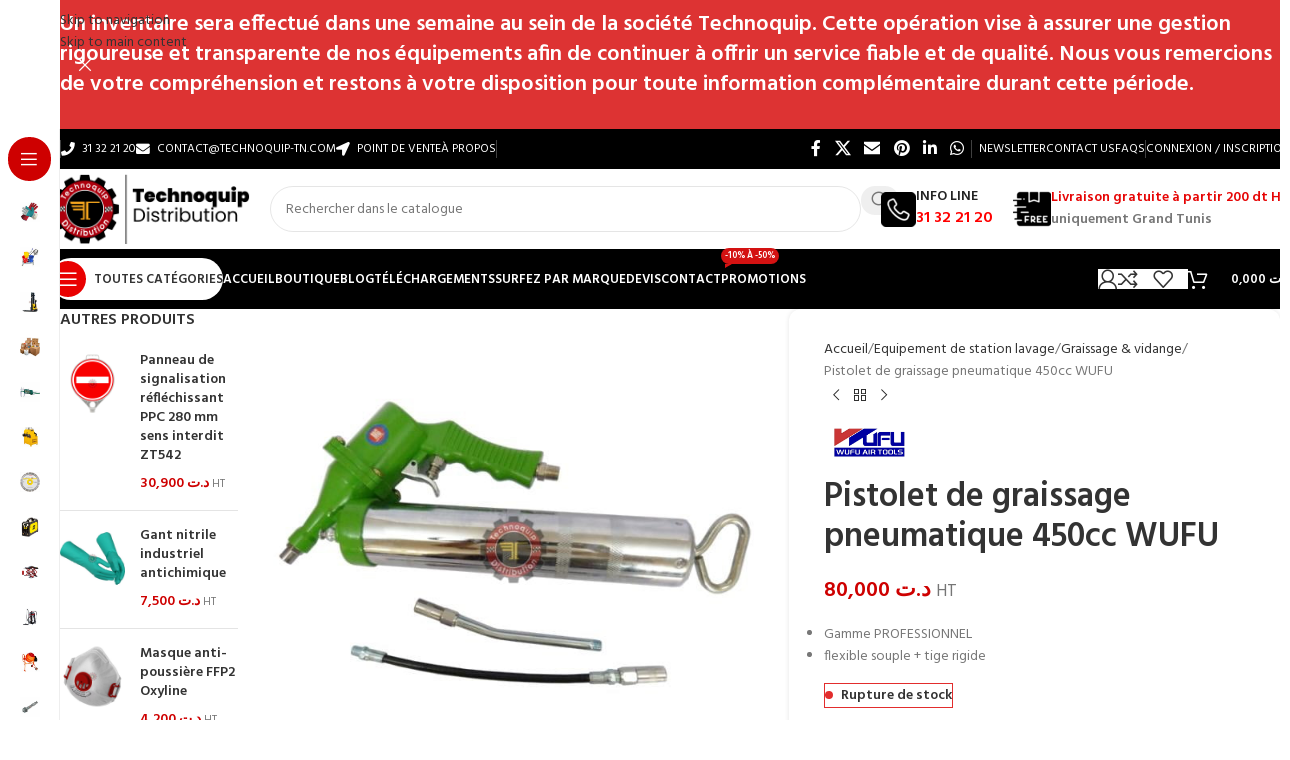

--- FILE ---
content_type: text/html; charset=UTF-8
request_url: https://www.technoquip-tn.com/produit/pistolet-de-graissage-pneumatique-450cc-wufu-tunisie/
body_size: 54081
content:
<!DOCTYPE html>
<html lang="fr-FR" prefix="og: https://ogp.me/ns#">
<head>
	<meta charset="UTF-8">
	<link rel="profile" href="https://gmpg.org/xfn/11">
	<link rel="pingback" href="https://www.technoquip-tn.com/xmlrpc.php">

	
<!-- Optimisation des moteurs de recherche par Rank Math PRO - https://rankmath.com/ -->
<title>Pistolet de graissage pneumatique 450cc WUFU - TECHNOQUIP - Tunisie</title>
<meta name="description" content="Pistolet de graissage pneumatique 450cc WUFU - Modèle professionnel en débit continu pression d&#039;utilisation de 2 à 6,2 bar.. - Tunisie."/>
<meta name="robots" content="follow, index, max-snippet:-1, max-video-preview:-1, max-image-preview:large"/>
<link rel="canonical" href="https://www.technoquip-tn.com/produit/pistolet-de-graissage-pneumatique-450cc-wufu-tunisie/" />
<meta property="og:locale" content="fr_FR" />
<meta property="og:type" content="product" />
<meta property="og:title" content="Pistolet de graissage pneumatique 450cc WUFU - TECHNOQUIP - Tunisie" />
<meta property="og:description" content="Pistolet de graissage pneumatique 450cc WUFU - Modèle professionnel en débit continu pression d&#039;utilisation de 2 à 6,2 bar.. - Tunisie." />
<meta property="og:url" content="https://www.technoquip-tn.com/produit/pistolet-de-graissage-pneumatique-450cc-wufu-tunisie/" />
<meta property="og:site_name" content="www.technoquip-tn.com" />
<meta property="og:updated_time" content="2021-12-18T09:32:14+01:00" />
<meta property="fb:admins" content="1357220895" />
<meta property="og:image" content="https://www.technoquip-tn.com/wp-content/uploads/2019/12/Pistolet-de-graissage-pneumatique-500cc-.jpeg" />
<meta property="og:image:secure_url" content="https://www.technoquip-tn.com/wp-content/uploads/2019/12/Pistolet-de-graissage-pneumatique-500cc-.jpeg" />
<meta property="og:image:width" content="600" />
<meta property="og:image:height" content="600" />
<meta property="og:image:alt" content="Pistolet de graissage pneumatique 450cc WUFU tunisie outils pneumatique graisse pompe pistolet de peinture soufflette d&#039;air technoquip" />
<meta property="og:image:type" content="image/jpeg" />
<meta property="product:price:amount" content="80" />
<meta property="product:price:currency" content="TND" />
<meta name="twitter:card" content="summary_large_image" />
<meta name="twitter:title" content="Pistolet de graissage pneumatique 450cc WUFU - TECHNOQUIP - Tunisie" />
<meta name="twitter:description" content="Pistolet de graissage pneumatique 450cc WUFU - Modèle professionnel en débit continu pression d&#039;utilisation de 2 à 6,2 bar.. - Tunisie." />
<meta name="twitter:site" content="@TechnoquipD" />
<meta name="twitter:creator" content="@TechnoquipD" />
<meta name="twitter:image" content="https://www.technoquip-tn.com/wp-content/uploads/2019/12/Pistolet-de-graissage-pneumatique-500cc-.jpeg" />
<meta name="twitter:label1" content="Prix" />
<meta name="twitter:data1" content="&#x62f;.&#x62a;&nbsp;80,000" />
<meta name="twitter:label2" content="Disponibilité" />
<meta name="twitter:data2" content="&lt;span&gt;Rupture de stock&lt;/span&gt;" />
<script type="application/ld+json" class="rank-math-schema-pro">{"@context":"https://schema.org","@graph":[{"@type":"Place","@id":"https://www.technoquip-tn.com/#place","address":{"@type":"PostalAddress","streetAddress":"Route vers tunis St Gobain","addressLocality":"Megine","addressRegion":"Ben Arous","postalCode":"2014","addressCountry":"Tunisie"}},{"@type":"Organization","@id":"https://www.technoquip-tn.com/#organization","name":"Technoquip Distribution","url":"https://www.technoquip-tn.com","sameAs":["https://www.facebook.com/Technoquip.distribution","https://twitter.com/TechnoquipD","https://www.instagram.com/technoquip.distribution/"],"email":"contact@technoquip-tn.com","address":{"@type":"PostalAddress","streetAddress":"Route vers tunis St Gobain","addressLocality":"Megine","addressRegion":"Ben Arous","postalCode":"2014","addressCountry":"Tunisie"},"logo":{"@type":"ImageObject","@id":"https://www.technoquip-tn.com/#logo","url":"https://www.technoquip-tn.com/wp-content/uploads/2019/11/logo-site-technoquip.png","contentUrl":"https://www.technoquip-tn.com/wp-content/uploads/2019/11/logo-site-technoquip.png","caption":"www.technoquip-tn.com","inLanguage":"fr-FR","width":"153","height":"153"},"contactPoint":[{"@type":"ContactPoint","telephone":"+216 26.88.88.90","contactType":"sales"},{"@type":"ContactPoint","telephone":"+216 31.32.21.20","contactType":"customer support"}],"location":{"@id":"https://www.technoquip-tn.com/#place"}},{"@type":"WebSite","@id":"https://www.technoquip-tn.com/#website","url":"https://www.technoquip-tn.com","name":"www.technoquip-tn.com","alternateName":"Technoquip","publisher":{"@id":"https://www.technoquip-tn.com/#organization"},"inLanguage":"fr-FR"},{"@type":"ImageObject","@id":"https://www.technoquip-tn.com/wp-content/uploads/2019/12/Pistolet-de-graissage-pneumatique-500cc-.jpeg","url":"https://www.technoquip-tn.com/wp-content/uploads/2019/12/Pistolet-de-graissage-pneumatique-500cc-.jpeg","width":"600","height":"600","caption":"Pistolet de graissage pneumatique 450cc WUFU tunisie outils pneumatique graisse pompe pistolet de peinture soufflette d'air technoquip","inLanguage":"fr-FR"},{"@type":"BreadcrumbList","@id":"https://www.technoquip-tn.com/produit/pistolet-de-graissage-pneumatique-450cc-wufu-tunisie/#breadcrumb","itemListElement":[{"@type":"ListItem","position":"1","item":{"@id":"https://www.technoquip-tn.com","name":"Accueil"}},{"@type":"ListItem","position":"2","item":{"@id":"https://www.technoquip-tn.com/produit/pistolet-de-graissage-pneumatique-450cc-wufu-tunisie/","name":"Pistolet de graissage pneumatique 450cc WUFU"}}]},{"@type":"ItemPage","@id":"https://www.technoquip-tn.com/produit/pistolet-de-graissage-pneumatique-450cc-wufu-tunisie/#webpage","url":"https://www.technoquip-tn.com/produit/pistolet-de-graissage-pneumatique-450cc-wufu-tunisie/","name":"Pistolet de graissage pneumatique 450cc WUFU - TECHNOQUIP - Tunisie","datePublished":"2019-12-22T14:50:43+01:00","dateModified":"2021-12-18T09:32:14+01:00","isPartOf":{"@id":"https://www.technoquip-tn.com/#website"},"primaryImageOfPage":{"@id":"https://www.technoquip-tn.com/wp-content/uploads/2019/12/Pistolet-de-graissage-pneumatique-500cc-.jpeg"},"inLanguage":"fr-FR","breadcrumb":{"@id":"https://www.technoquip-tn.com/produit/pistolet-de-graissage-pneumatique-450cc-wufu-tunisie/#breadcrumb"}},{"@type":"Product","name":"Pistolet de graissage pneumatique 450cc WUFU - TECHNOQUIP - Tunisie","description":"Pistolet de graissage pneumatique 450cc WUFU - Mod\u00e8le professionnel en d\u00e9bit continu pression d'utilisation de 2 \u00e0 6,2 bar.. - Tunisie.","sku":"AT-6036","category":"Equipement industriel &gt; Pneumatique &gt; Outillage Pneumatique","mainEntityOfPage":{"@id":"https://www.technoquip-tn.com/produit/pistolet-de-graissage-pneumatique-450cc-wufu-tunisie/#webpage"},"image":[{"@type":"ImageObject","url":"https://www.technoquip-tn.com/wp-content/uploads/2019/12/Pistolet-de-graissage-pneumatique-500cc-.jpeg","height":"600","width":"600"}],"offers":{"@type":"Offer","price":"80.000","priceCurrency":"TND","priceValidUntil":"2027-12-31","availability":"http://schema.org/OutOfStock","itemCondition":"NewCondition","url":"https://www.technoquip-tn.com/produit/pistolet-de-graissage-pneumatique-450cc-wufu-tunisie/","seller":{"@type":"Organization","@id":"https://www.technoquip-tn.com/","name":"www.technoquip-tn.com","url":"https://www.technoquip-tn.com","logo":"https://www.technoquip-tn.com/wp-content/uploads/2019/11/logo-site-technoquip.png"},"priceSpecification":{"price":"80","priceCurrency":"TND","valueAddedTaxIncluded":"false"}},"additionalProperty":[{"@type":"PropertyValue","name":"pa_brands","value":"WUFU"}],"@id":"https://www.technoquip-tn.com/produit/pistolet-de-graissage-pneumatique-450cc-wufu-tunisie/#richSnippet"}]}</script>
<!-- /Extension Rank Math WordPress SEO -->

<link rel='dns-prefetch' href='//fonts.googleapis.com' />
<link rel="alternate" type="application/rss+xml" title="Technoquip &raquo; Flux" href="https://www.technoquip-tn.com/feed/" />
<link rel="alternate" type="application/rss+xml" title="Technoquip &raquo; Flux des commentaires" href="https://www.technoquip-tn.com/comments/feed/" />
<link rel="alternate" type="application/rss+xml" title="Technoquip &raquo; Pistolet de graissage pneumatique 450cc WUFU Flux des commentaires" href="https://www.technoquip-tn.com/produit/pistolet-de-graissage-pneumatique-450cc-wufu-tunisie/feed/" />
<link rel="alternate" title="oEmbed (JSON)" type="application/json+oembed" href="https://www.technoquip-tn.com/wp-json/oembed/1.0/embed?url=https%3A%2F%2Fwww.technoquip-tn.com%2Fproduit%2Fpistolet-de-graissage-pneumatique-450cc-wufu-tunisie%2F" />
<link rel="alternate" title="oEmbed (XML)" type="text/xml+oembed" href="https://www.technoquip-tn.com/wp-json/oembed/1.0/embed?url=https%3A%2F%2Fwww.technoquip-tn.com%2Fproduit%2Fpistolet-de-graissage-pneumatique-450cc-wufu-tunisie%2F&#038;format=xml" />
<style id='wp-img-auto-sizes-contain-inline-css' type='text/css'>
img:is([sizes=auto i],[sizes^="auto," i]){contain-intrinsic-size:3000px 1500px}
/*# sourceURL=wp-img-auto-sizes-contain-inline-css */
</style>
<style id='woocommerce-inline-inline-css' type='text/css'>
.woocommerce form .form-row .required { visibility: visible; }
/*# sourceURL=woocommerce-inline-inline-css */
</style>
<link rel='stylesheet' id='wd-widget-price-filter-css' href='https://www.technoquip-tn.com/wp-content/themes/woodmart/css/parts/woo-widget-price-filter.min.css?ver=8.3.9' type='text/css' media='all' />
<link rel='stylesheet' id='wd-widget-woo-other-css' href='https://www.technoquip-tn.com/wp-content/themes/woodmart/css/parts/woo-widget-other.min.css?ver=8.3.9' type='text/css' media='all' />
<link rel='stylesheet' id='elementor-icons-css' href='https://www.technoquip-tn.com/wp-content/plugins/elementor/assets/lib/eicons/css/elementor-icons.css?ver=5.45.0' type='text/css' media='all' />
<link rel='stylesheet' id='elementor-frontend-css' href='https://www.technoquip-tn.com/wp-content/uploads/elementor/css/custom-frontend.css?ver=1768634377' type='text/css' media='all' />
<link rel='stylesheet' id='elementor-post-34181-css' href='https://www.technoquip-tn.com/wp-content/uploads/elementor/css/post-34181.css?ver=1768634378' type='text/css' media='all' />
<link rel='stylesheet' id='wd-style-base-css' href='https://www.technoquip-tn.com/wp-content/themes/woodmart/css/parts/base.min.css?ver=8.3.9' type='text/css' media='all' />
<link rel='stylesheet' id='wd-helpers-wpb-elem-css' href='https://www.technoquip-tn.com/wp-content/themes/woodmart/css/parts/helpers-wpb-elem.min.css?ver=8.3.9' type='text/css' media='all' />
<link rel='stylesheet' id='wd-elementor-base-css' href='https://www.technoquip-tn.com/wp-content/themes/woodmart/css/parts/int-elem-base.min.css?ver=8.3.9' type='text/css' media='all' />
<link rel='stylesheet' id='wd-notices-fixed-css' href='https://www.technoquip-tn.com/wp-content/themes/woodmart/css/parts/woo-opt-sticky-notices-old.min.css?ver=8.3.9' type='text/css' media='all' />
<link rel='stylesheet' id='wd-woocommerce-base-css' href='https://www.technoquip-tn.com/wp-content/themes/woodmart/css/parts/woocommerce-base.min.css?ver=8.3.9' type='text/css' media='all' />
<link rel='stylesheet' id='wd-mod-star-rating-css' href='https://www.technoquip-tn.com/wp-content/themes/woodmart/css/parts/mod-star-rating.min.css?ver=8.3.9' type='text/css' media='all' />
<link rel='stylesheet' id='wd-woocommerce-block-notices-css' href='https://www.technoquip-tn.com/wp-content/themes/woodmart/css/parts/woo-mod-block-notices.min.css?ver=8.3.9' type='text/css' media='all' />
<link rel='stylesheet' id='wd-woo-mod-quantity-css' href='https://www.technoquip-tn.com/wp-content/themes/woodmart/css/parts/woo-mod-quantity.min.css?ver=8.3.9' type='text/css' media='all' />
<link rel='stylesheet' id='wd-woo-opt-free-progress-bar-css' href='https://www.technoquip-tn.com/wp-content/themes/woodmart/css/parts/woo-opt-free-progress-bar.min.css?ver=8.3.9' type='text/css' media='all' />
<link rel='stylesheet' id='wd-woo-mod-progress-bar-css' href='https://www.technoquip-tn.com/wp-content/themes/woodmart/css/parts/woo-mod-progress-bar.min.css?ver=8.3.9' type='text/css' media='all' />
<link rel='stylesheet' id='wd-woo-single-prod-el-base-css' href='https://www.technoquip-tn.com/wp-content/themes/woodmart/css/parts/woo-single-prod-el-base.min.css?ver=8.3.9' type='text/css' media='all' />
<link rel='stylesheet' id='wd-woo-mod-stock-status-css' href='https://www.technoquip-tn.com/wp-content/themes/woodmart/css/parts/woo-mod-stock-status.min.css?ver=8.3.9' type='text/css' media='all' />
<link rel='stylesheet' id='wd-woo-mod-shop-attributes-css' href='https://www.technoquip-tn.com/wp-content/themes/woodmart/css/parts/woo-mod-shop-attributes.min.css?ver=8.3.9' type='text/css' media='all' />
<link rel='stylesheet' id='wd-opt-carousel-disable-css' href='https://www.technoquip-tn.com/wp-content/themes/woodmart/css/parts/opt-carousel-disable.min.css?ver=8.3.9' type='text/css' media='all' />
<link rel='stylesheet' id='wd-mod-nav-vertical-css' href='https://www.technoquip-tn.com/wp-content/themes/woodmart/css/parts/mod-nav-vertical.min.css?ver=8.3.9' type='text/css' media='all' />
<link rel='stylesheet' id='wd-sticky-nav-css' href='https://www.technoquip-tn.com/wp-content/themes/woodmart/css/parts/opt-sticky-nav.min.css?ver=8.3.9' type='text/css' media='all' />
<link rel='stylesheet' id='wd-mod-nav-menu-label-css' href='https://www.technoquip-tn.com/wp-content/themes/woodmart/css/parts/mod-nav-menu-label.min.css?ver=8.3.9' type='text/css' media='all' />
<link rel='stylesheet' id='wd-header-base-css' href='https://www.technoquip-tn.com/wp-content/themes/woodmart/css/parts/header-base.min.css?ver=8.3.9' type='text/css' media='all' />
<link rel='stylesheet' id='wd-mod-tools-css' href='https://www.technoquip-tn.com/wp-content/themes/woodmart/css/parts/mod-tools.min.css?ver=8.3.9' type='text/css' media='all' />
<link rel='stylesheet' id='wd-header-elements-base-css' href='https://www.technoquip-tn.com/wp-content/themes/woodmart/css/parts/header-el-base.min.css?ver=8.3.9' type='text/css' media='all' />
<link rel='stylesheet' id='wd-social-icons-css' href='https://www.technoquip-tn.com/wp-content/themes/woodmart/css/parts/el-social-icons.min.css?ver=8.3.9' type='text/css' media='all' />
<link rel='stylesheet' id='wd-header-my-account-dropdown-css' href='https://www.technoquip-tn.com/wp-content/themes/woodmart/css/parts/header-el-my-account-dropdown.min.css?ver=8.3.9' type='text/css' media='all' />
<link rel='stylesheet' id='wd-woo-mod-login-form-css' href='https://www.technoquip-tn.com/wp-content/themes/woodmart/css/parts/woo-mod-login-form.min.css?ver=8.3.9' type='text/css' media='all' />
<link rel='stylesheet' id='wd-woo-opt-social-login-css' href='https://www.technoquip-tn.com/wp-content/themes/woodmart/css/parts/woo-opt-social-login.min.css?ver=8.3.9' type='text/css' media='all' />
<link rel='stylesheet' id='wd-header-my-account-css' href='https://www.technoquip-tn.com/wp-content/themes/woodmart/css/parts/header-el-my-account.min.css?ver=8.3.9' type='text/css' media='all' />
<link rel='stylesheet' id='wd-header-search-css' href='https://www.technoquip-tn.com/wp-content/themes/woodmart/css/parts/header-el-search.min.css?ver=8.3.9' type='text/css' media='all' />
<link rel='stylesheet' id='wd-header-search-form-css' href='https://www.technoquip-tn.com/wp-content/themes/woodmart/css/parts/header-el-search-form.min.css?ver=8.3.9' type='text/css' media='all' />
<link rel='stylesheet' id='wd-wd-search-form-css' href='https://www.technoquip-tn.com/wp-content/themes/woodmart/css/parts/wd-search-form.min.css?ver=8.3.9' type='text/css' media='all' />
<link rel='stylesheet' id='wd-wd-search-results-css' href='https://www.technoquip-tn.com/wp-content/themes/woodmart/css/parts/wd-search-results.min.css?ver=8.3.9' type='text/css' media='all' />
<link rel='stylesheet' id='wd-wd-search-dropdown-css' href='https://www.technoquip-tn.com/wp-content/themes/woodmart/css/parts/wd-search-dropdown.min.css?ver=8.3.9' type='text/css' media='all' />
<link rel='stylesheet' id='wd-info-box-css' href='https://www.technoquip-tn.com/wp-content/themes/woodmart/css/parts/el-info-box.min.css?ver=8.3.9' type='text/css' media='all' />
<link rel='stylesheet' id='wd-header-mobile-nav-dropdown-css' href='https://www.technoquip-tn.com/wp-content/themes/woodmart/css/parts/header-el-mobile-nav-dropdown.min.css?ver=8.3.9' type='text/css' media='all' />
<link rel='stylesheet' id='wd-mod-tools-design-8-css' href='https://www.technoquip-tn.com/wp-content/themes/woodmart/css/parts/mod-tools-design-8.min.css?ver=8.3.9' type='text/css' media='all' />
<link rel='stylesheet' id='wd-header-cart-side-css' href='https://www.technoquip-tn.com/wp-content/themes/woodmart/css/parts/header-el-cart-side.min.css?ver=8.3.9' type='text/css' media='all' />
<link rel='stylesheet' id='wd-header-cart-css' href='https://www.technoquip-tn.com/wp-content/themes/woodmart/css/parts/header-el-cart.min.css?ver=8.3.9' type='text/css' media='all' />
<link rel='stylesheet' id='wd-widget-shopping-cart-css' href='https://www.technoquip-tn.com/wp-content/themes/woodmart/css/parts/woo-widget-shopping-cart.min.css?ver=8.3.9' type='text/css' media='all' />
<link rel='stylesheet' id='wd-widget-product-list-css' href='https://www.technoquip-tn.com/wp-content/themes/woodmart/css/parts/woo-widget-product-list.min.css?ver=8.3.9' type='text/css' media='all' />
<link rel='stylesheet' id='wd-page-title-css' href='https://www.technoquip-tn.com/wp-content/themes/woodmart/css/parts/page-title.min.css?ver=8.3.9' type='text/css' media='all' />
<link rel='stylesheet' id='wd-off-canvas-sidebar-css' href='https://www.technoquip-tn.com/wp-content/themes/woodmart/css/parts/opt-off-canvas-sidebar.min.css?ver=8.3.9' type='text/css' media='all' />
<link rel='stylesheet' id='wd-woo-single-prod-predefined-css' href='https://www.technoquip-tn.com/wp-content/themes/woodmart/css/parts/woo-single-prod-predefined.min.css?ver=8.3.9' type='text/css' media='all' />
<link rel='stylesheet' id='wd-woo-single-prod-and-quick-view-predefined-css' href='https://www.technoquip-tn.com/wp-content/themes/woodmart/css/parts/woo-single-prod-and-quick-view-predefined.min.css?ver=8.3.9' type='text/css' media='all' />
<link rel='stylesheet' id='wd-woo-single-prod-el-tabs-predefined-css' href='https://www.technoquip-tn.com/wp-content/themes/woodmart/css/parts/woo-single-prod-el-tabs-predefined.min.css?ver=8.3.9' type='text/css' media='all' />
<link rel='stylesheet' id='wd-woo-single-prod-opt-base-css' href='https://www.technoquip-tn.com/wp-content/themes/woodmart/css/parts/woo-single-prod-opt-base.min.css?ver=8.3.9' type='text/css' media='all' />
<link rel='stylesheet' id='wd-photoswipe-css' href='https://www.technoquip-tn.com/wp-content/themes/woodmart/css/parts/lib-photoswipe.min.css?ver=8.3.9' type='text/css' media='all' />
<link rel='stylesheet' id='wd-woo-single-prod-el-gallery-css' href='https://www.technoquip-tn.com/wp-content/themes/woodmart/css/parts/woo-single-prod-el-gallery.min.css?ver=8.3.9' type='text/css' media='all' />
<link rel='stylesheet' id='wd-woo-single-prod-el-gallery-opt-thumb-left-desktop-css' href='https://www.technoquip-tn.com/wp-content/themes/woodmart/css/parts/woo-single-prod-el-gallery-opt-thumb-left-desktop.min.css?ver=8.3.9' type='text/css' media='all' />
<link rel='stylesheet' id='wd-swiper-css' href='https://www.technoquip-tn.com/wp-content/themes/woodmart/css/parts/lib-swiper.min.css?ver=8.3.9' type='text/css' media='all' />
<link rel='stylesheet' id='wd-swiper-arrows-css' href='https://www.technoquip-tn.com/wp-content/themes/woodmart/css/parts/lib-swiper-arrows.min.css?ver=8.3.9' type='text/css' media='all' />
<link rel='stylesheet' id='wd-swiper-pagin-css' href='https://www.technoquip-tn.com/wp-content/themes/woodmart/css/parts/lib-swiper-pagin.min.css?ver=8.3.9' type='text/css' media='all' />
<link rel='stylesheet' id='wd-woo-single-prod-el-navigation-css' href='https://www.technoquip-tn.com/wp-content/themes/woodmart/css/parts/woo-single-prod-el-navigation.min.css?ver=8.3.9' type='text/css' media='all' />
<link rel='stylesheet' id='wd-woo-mod-product-info-css' href='https://www.technoquip-tn.com/wp-content/themes/woodmart/css/parts/woo-mod-product-info.min.css?ver=8.3.9' type='text/css' media='all' />
<link rel='stylesheet' id='wd-woo-opt-visits-count-css' href='https://www.technoquip-tn.com/wp-content/themes/woodmart/css/parts/woo-opt-visits-count.min.css?ver=8.3.9' type='text/css' media='all' />
<link rel='stylesheet' id='wd-accordion-css' href='https://www.technoquip-tn.com/wp-content/themes/woodmart/css/parts/el-accordion.min.css?ver=8.3.9' type='text/css' media='all' />
<link rel='stylesheet' id='wd-accordion-elem-wpb-css' href='https://www.technoquip-tn.com/wp-content/themes/woodmart/css/parts/el-accordion-wpb-elem.min.css?ver=8.3.9' type='text/css' media='all' />
<link rel='stylesheet' id='wd-woo-single-prod-opt-rating-summary-css' href='https://www.technoquip-tn.com/wp-content/themes/woodmart/css/parts/woo-single-prod-opt-rating-summary.min.css?ver=8.3.9' type='text/css' media='all' />
<link rel='stylesheet' id='wd-woo-single-prod-el-reviews-css' href='https://www.technoquip-tn.com/wp-content/themes/woodmart/css/parts/woo-single-prod-el-reviews.min.css?ver=8.3.9' type='text/css' media='all' />
<link rel='stylesheet' id='wd-woo-single-prod-el-reviews-style-1-css' href='https://www.technoquip-tn.com/wp-content/themes/woodmart/css/parts/woo-single-prod-el-reviews-style-1.min.css?ver=8.3.9' type='text/css' media='all' />
<link rel='stylesheet' id='wd-post-types-mod-comments-css' href='https://www.technoquip-tn.com/wp-content/themes/woodmart/css/parts/post-types-mod-comments.min.css?ver=8.3.9' type='text/css' media='all' />
<link rel='stylesheet' id='wd-product-loop-css' href='https://www.technoquip-tn.com/wp-content/themes/woodmart/css/parts/woo-product-loop.min.css?ver=8.3.9' type='text/css' media='all' />
<link rel='stylesheet' id='wd-product-loop-fw-button-css' href='https://www.technoquip-tn.com/wp-content/themes/woodmart/css/parts/woo-prod-loop-fw-button.min.css?ver=8.3.9' type='text/css' media='all' />
<link rel='stylesheet' id='wd-woo-mod-add-btn-replace-css' href='https://www.technoquip-tn.com/wp-content/themes/woodmart/css/parts/woo-mod-add-btn-replace.min.css?ver=8.3.9' type='text/css' media='all' />
<link rel='stylesheet' id='wd-woo-mod-quantity-overlap-css' href='https://www.technoquip-tn.com/wp-content/themes/woodmart/css/parts/woo-mod-quantity-overlap.min.css?ver=8.3.9' type='text/css' media='all' />
<link rel='stylesheet' id='wd-mod-more-description-css' href='https://www.technoquip-tn.com/wp-content/themes/woodmart/css/parts/mod-more-description.min.css?ver=8.3.9' type='text/css' media='all' />
<link rel='stylesheet' id='wd-woo-opt-products-bg-css' href='https://www.technoquip-tn.com/wp-content/themes/woodmart/css/parts/woo-opt-products-bg.min.css?ver=8.3.9' type='text/css' media='all' />
<link rel='stylesheet' id='wd-woo-opt-products-shadow-css' href='https://www.technoquip-tn.com/wp-content/themes/woodmart/css/parts/woo-opt-products-shadow.min.css?ver=8.3.9' type='text/css' media='all' />
<link rel='stylesheet' id='wd-woo-opt-stretch-cont-css' href='https://www.technoquip-tn.com/wp-content/themes/woodmart/css/parts/woo-opt-stretch-cont.min.css?ver=8.3.9' type='text/css' media='all' />
<link rel='stylesheet' id='wd-woo-opt-title-limit-css' href='https://www.technoquip-tn.com/wp-content/themes/woodmart/css/parts/woo-opt-title-limit.min.css?ver=8.3.9' type='text/css' media='all' />
<link rel='stylesheet' id='wd-widget-collapse-css' href='https://www.technoquip-tn.com/wp-content/themes/woodmart/css/parts/opt-widget-collapse.min.css?ver=8.3.9' type='text/css' media='all' />
<link rel='stylesheet' id='wd-footer-base-css' href='https://www.technoquip-tn.com/wp-content/themes/woodmart/css/parts/footer-base.min.css?ver=8.3.9' type='text/css' media='all' />
<link rel='stylesheet' id='wd-brands-css' href='https://www.technoquip-tn.com/wp-content/themes/woodmart/css/parts/el-brand.min.css?ver=8.3.9' type='text/css' media='all' />
<link rel='stylesheet' id='wd-brands-style-bordered-css' href='https://www.technoquip-tn.com/wp-content/themes/woodmart/css/parts/el-brand-style-bordered.min.css?ver=8.3.9' type='text/css' media='all' />
<link rel='stylesheet' id='wd-widget-wd-recent-posts-css' href='https://www.technoquip-tn.com/wp-content/themes/woodmart/css/parts/widget-wd-recent-posts.min.css?ver=8.3.9' type='text/css' media='all' />
<link rel='stylesheet' id='wd-scroll-top-css' href='https://www.technoquip-tn.com/wp-content/themes/woodmart/css/parts/opt-scrolltotop.min.css?ver=8.3.9' type='text/css' media='all' />
<link rel='stylesheet' id='wd-header-banner-css' href='https://www.technoquip-tn.com/wp-content/themes/woodmart/css/parts/opt-header-banner.min.css?ver=8.3.9' type='text/css' media='all' />
<link rel='stylesheet' id='wd-header-my-account-sidebar-css' href='https://www.technoquip-tn.com/wp-content/themes/woodmart/css/parts/header-el-my-account-sidebar.min.css?ver=8.3.9' type='text/css' media='all' />
<link rel='stylesheet' id='wd-mod-sticky-sidebar-opener-css' href='https://www.technoquip-tn.com/wp-content/themes/woodmart/css/parts/mod-sticky-sidebar-opener.min.css?ver=8.3.9' type='text/css' media='all' />
<link rel='stylesheet' id='wd-sticky-add-to-cart-css' href='https://www.technoquip-tn.com/wp-content/themes/woodmart/css/parts/woo-opt-sticky-add-to-cart.min.css?ver=8.3.9' type='text/css' media='all' />
<link rel='stylesheet' id='wd-bottom-toolbar-css' href='https://www.technoquip-tn.com/wp-content/themes/woodmart/css/parts/opt-bottom-toolbar.min.css?ver=8.3.9' type='text/css' media='all' />
<link rel='stylesheet' id='xts-google-fonts-css' href='https://fonts.googleapis.com/css?family=Hind%3A400%2C600%7CRaleway%3A400%2C600&#038;ver=8.3.9' type='text/css' media='all' />
<link rel='stylesheet' id='elementor-gf-local-roboto-css' href='https://www.technoquip-tn.com/wp-content/uploads/elementor/google-fonts/css/roboto.css?ver=1742228597' type='text/css' media='all' />
<link rel='stylesheet' id='elementor-gf-local-robotoslab-css' href='https://www.technoquip-tn.com/wp-content/uploads/elementor/google-fonts/css/robotoslab.css?ver=1742228601' type='text/css' media='all' />
<script type="text/javascript" src="https://www.technoquip-tn.com/wp-includes/js/jquery/jquery.js?ver=3.7.1" id="jquery-core-js"></script>
<script type="text/javascript" src="https://www.technoquip-tn.com/wp-content/plugins/woocommerce/assets/js/jquery-blockui/jquery.blockUI.js?ver=2.7.0-wc.10.4.3" id="wc-jquery-blockui-js" defer="defer" data-wp-strategy="defer"></script>
<script type="text/javascript" id="wc-add-to-cart-js-extra">
/* <![CDATA[ */
var wc_add_to_cart_params = {"ajax_url":"/wp-admin/admin-ajax.php","wc_ajax_url":"/?wc-ajax=%%endpoint%%","i18n_view_cart":"Voir le panier","cart_url":"https://www.technoquip-tn.com/https-www-technoquip-tn-com-cart/","is_cart":"","cart_redirect_after_add":"no"};
//# sourceURL=wc-add-to-cart-js-extra
/* ]]> */
</script>
<script type="text/javascript" src="https://www.technoquip-tn.com/wp-content/plugins/woocommerce/assets/js/frontend/add-to-cart.js?ver=10.4.3" id="wc-add-to-cart-js" defer="defer" data-wp-strategy="defer"></script>
<script type="text/javascript" src="https://www.technoquip-tn.com/wp-content/plugins/woocommerce/assets/js/zoom/jquery.zoom.js?ver=1.7.21-wc.10.4.3" id="wc-zoom-js" defer="defer" data-wp-strategy="defer"></script>
<script type="text/javascript" id="wc-single-product-js-extra">
/* <![CDATA[ */
var wc_single_product_params = {"i18n_required_rating_text":"Veuillez s\u00e9lectionner une note","i18n_rating_options":["1\u00a0\u00e9toile sur 5","2\u00a0\u00e9toiles sur 5","3\u00a0\u00e9toiles sur 5","4\u00a0\u00e9toiles sur 5","5\u00a0\u00e9toiles sur 5"],"i18n_product_gallery_trigger_text":"Voir la galerie d\u2019images en plein \u00e9cran","review_rating_required":"yes","flexslider":{"rtl":false,"animation":"slide","smoothHeight":true,"directionNav":false,"controlNav":"thumbnails","slideshow":false,"animationSpeed":500,"animationLoop":false,"allowOneSlide":false},"zoom_enabled":"","zoom_options":[],"photoswipe_enabled":"","photoswipe_options":{"shareEl":false,"closeOnScroll":false,"history":false,"hideAnimationDuration":0,"showAnimationDuration":0},"flexslider_enabled":""};
//# sourceURL=wc-single-product-js-extra
/* ]]> */
</script>
<script type="text/javascript" src="https://www.technoquip-tn.com/wp-content/plugins/woocommerce/assets/js/frontend/single-product.js?ver=10.4.3" id="wc-single-product-js" defer="defer" data-wp-strategy="defer"></script>
<script type="text/javascript" src="https://www.technoquip-tn.com/wp-content/plugins/woocommerce/assets/js/js-cookie/js.cookie.js?ver=2.1.4-wc.10.4.3" id="wc-js-cookie-js" defer="defer" data-wp-strategy="defer"></script>
<script type="text/javascript" id="woocommerce-js-extra">
/* <![CDATA[ */
var woocommerce_params = {"ajax_url":"/wp-admin/admin-ajax.php","wc_ajax_url":"/?wc-ajax=%%endpoint%%","i18n_password_show":"Afficher le mot de passe","i18n_password_hide":"Masquer le mot de passe"};
//# sourceURL=woocommerce-js-extra
/* ]]> */
</script>
<script type="text/javascript" src="https://www.technoquip-tn.com/wp-content/plugins/woocommerce/assets/js/frontend/woocommerce.js?ver=10.4.3" id="woocommerce-js" defer="defer" data-wp-strategy="defer"></script>
<script type="text/javascript" src="https://www.technoquip-tn.com/wp-content/themes/woodmart/js/libs/device.js?ver=8.3.9" id="wd-device-library-js"></script>
<script type="text/javascript" src="https://www.technoquip-tn.com/wp-content/themes/woodmart/js/scripts/global/scrollBar.js?ver=8.3.9" id="wd-scrollbar-js"></script>
<link rel="https://api.w.org/" href="https://www.technoquip-tn.com/wp-json/" /><link rel="alternate" title="JSON" type="application/json" href="https://www.technoquip-tn.com/wp-json/wp/v2/product/21320" /><link rel="EditURI" type="application/rsd+xml" title="RSD" href="https://www.technoquip-tn.com/xmlrpc.php?rsd" />
<meta name="generator" content="WordPress 6.9" />
<link rel='shortlink' href='https://www.technoquip-tn.com/?p=21320' />
					<meta name="viewport" content="width=device-width, initial-scale=1.0, maximum-scale=1.0, user-scalable=no">
										<noscript><style>.woocommerce-product-gallery{ opacity: 1 !important; }</style></noscript>
	<meta name="generator" content="Elementor 3.34.1; features: additional_custom_breakpoints; settings: css_print_method-external, google_font-enabled, font_display-auto">
			<style>
				.e-con.e-parent:nth-of-type(n+4):not(.e-lazyloaded):not(.e-no-lazyload),
				.e-con.e-parent:nth-of-type(n+4):not(.e-lazyloaded):not(.e-no-lazyload) * {
					background-image: none !important;
				}
				@media screen and (max-height: 1024px) {
					.e-con.e-parent:nth-of-type(n+3):not(.e-lazyloaded):not(.e-no-lazyload),
					.e-con.e-parent:nth-of-type(n+3):not(.e-lazyloaded):not(.e-no-lazyload) * {
						background-image: none !important;
					}
				}
				@media screen and (max-height: 640px) {
					.e-con.e-parent:nth-of-type(n+2):not(.e-lazyloaded):not(.e-no-lazyload),
					.e-con.e-parent:nth-of-type(n+2):not(.e-lazyloaded):not(.e-no-lazyload) * {
						background-image: none !important;
					}
				}
			</style>
			<script type="text/javascript" id="google_gtagjs" src="https://www.googletagmanager.com/gtag/js?id=G-6P7LL5EV8P" async="async"></script>
<script type="text/javascript" id="google_gtagjs-inline">
/* <![CDATA[ */
window.dataLayer = window.dataLayer || [];function gtag(){dataLayer.push(arguments);}gtag('js', new Date());gtag('config', 'G-6P7LL5EV8P', {} );
/* ]]> */
</script>
<link rel="icon" href="https://www.technoquip-tn.com/wp-content/uploads/2024/10/cropped-logo-site-technoquip-32x32.png" sizes="32x32" />
<link rel="icon" href="https://www.technoquip-tn.com/wp-content/uploads/2024/10/cropped-logo-site-technoquip-192x192.png" sizes="192x192" />
<link rel="apple-touch-icon" href="https://www.technoquip-tn.com/wp-content/uploads/2024/10/cropped-logo-site-technoquip-180x180.png" />
<meta name="msapplication-TileImage" content="https://www.technoquip-tn.com/wp-content/uploads/2024/10/cropped-logo-site-technoquip-270x270.png" />
<style>
		
		</style>			<style id="wd-style-header_194928-css" data-type="wd-style-header_194928">
				:root{
	--wd-top-bar-h: 40px;
	--wd-top-bar-sm-h: .00001px;
	--wd-top-bar-sticky-h: .00001px;
	--wd-top-bar-brd-w: .00001px;

	--wd-header-general-h: 80px;
	--wd-header-general-sm-h: 60px;
	--wd-header-general-sticky-h: .00001px;
	--wd-header-general-brd-w: .00001px;

	--wd-header-bottom-h: 60px;
	--wd-header-bottom-sm-h: 60px;
	--wd-header-bottom-sticky-h: 60px;
	--wd-header-bottom-brd-w: .00001px;

	--wd-header-clone-h: .00001px;

	--wd-header-brd-w: calc(var(--wd-top-bar-brd-w) + var(--wd-header-general-brd-w) + var(--wd-header-bottom-brd-w));
	--wd-header-h: calc(var(--wd-top-bar-h) + var(--wd-header-general-h) + var(--wd-header-bottom-h) + var(--wd-header-brd-w));
	--wd-header-sticky-h: calc(var(--wd-top-bar-sticky-h) + var(--wd-header-general-sticky-h) + var(--wd-header-bottom-sticky-h) + var(--wd-header-clone-h) + var(--wd-header-brd-w));
	--wd-header-sm-h: calc(var(--wd-top-bar-sm-h) + var(--wd-header-general-sm-h) + var(--wd-header-bottom-sm-h) + var(--wd-header-brd-w));
}

.whb-top-bar .wd-dropdown {
	margin-top: -1px;
}

.whb-top-bar .wd-dropdown:after {
	height: 10px;
}






.whb-header-bottom .wd-dropdown {
	margin-top: 9px;
}

.whb-header-bottom .wd-dropdown:after {
	height: 20px;
}

.whb-sticked .whb-header-bottom .wd-dropdown:not(.sub-sub-menu) {
	margin-top: 9px;
}

.whb-sticked .whb-header-bottom .wd-dropdown:not(.sub-sub-menu):after {
	height: 20px;
}


		
.whb-top-bar {
	background-color: rgba(0, 0, 0, 1);
}

.whb-1yjd6g8pvqgh79uo6oce {
	--wd-form-brd-radius: 35px;
}
.whb-row .whb-z4o6eqi1znmtf82f1h6b.wd-tools-element .wd-tools-inner, .whb-row .whb-z4o6eqi1znmtf82f1h6b.wd-tools-element > a > .wd-tools-icon {
	color: rgba(51, 51, 51, 1);
	background-color: rgba(255, 255, 255, 1);
}
.whb-row .whb-z4o6eqi1znmtf82f1h6b.wd-tools-element:hover .wd-tools-inner, .whb-row .whb-z4o6eqi1znmtf82f1h6b.wd-tools-element:hover > a > .wd-tools-icon {
	color: rgba(51, 51, 51, 0.7);
}
.whb-z4o6eqi1znmtf82f1h6b.wd-tools-element.wd-design-8 .wd-tools-icon {
	color: rgba(255, 255, 255, 1);
	background-color: rgba(233, 1, 1, 1);
}
.whb-z4o6eqi1znmtf82f1h6b.wd-tools-element.wd-design-8:hover .wd-tools-icon {
	color: rgba(255, 255, 255, 1);
}
.whb-row .whb-7qrb5r43fmh57lkx4dry.wd-tools-element .wd-tools-inner, .whb-row .whb-7qrb5r43fmh57lkx4dry.wd-tools-element > a > .wd-tools-icon {
	color: rgba(51, 51, 51, 1);
	background-color: rgba(255, 255, 255, 1);
}
.whb-row .whb-7qrb5r43fmh57lkx4dry.wd-tools-element:hover .wd-tools-inner, .whb-row .whb-7qrb5r43fmh57lkx4dry.wd-tools-element:hover > a > .wd-tools-icon {
	color: rgba(51, 51, 51, 0.7);
	background-color: rgba(255, 255, 255, 1);
}
.whb-row .whb-ad86so27lcwwiziptdg2.wd-tools-element .wd-tools-inner, .whb-row .whb-ad86so27lcwwiziptdg2.wd-tools-element > a > .wd-tools-icon {
	color: rgba(51, 51, 51, 1);
	background-color: rgba(255, 255, 255, 1);
}
.whb-row .whb-ad86so27lcwwiziptdg2.wd-tools-element:hover .wd-tools-inner, .whb-row .whb-ad86so27lcwwiziptdg2.wd-tools-element:hover > a > .wd-tools-icon {
	color: rgba(51, 51, 51, 0.7);
	background-color: rgba(255, 255, 255, 1);
}
.whb-row .whb-j9nqf397yrj3s8c855md.wd-tools-element .wd-tools-inner, .whb-row .whb-j9nqf397yrj3s8c855md.wd-tools-element > a > .wd-tools-icon {
	color: rgba(51, 51, 51, 1);
	background-color: rgba(255, 255, 255, 1);
}
.whb-row .whb-j9nqf397yrj3s8c855md.wd-tools-element:hover .wd-tools-inner, .whb-row .whb-j9nqf397yrj3s8c855md.wd-tools-element:hover > a > .wd-tools-icon {
	color: rgba(51, 51, 51, 0.7);
	background-color: rgba(255, 255, 255, 1);
}
.whb-kv1cizir1p1hjpwwydal {
	--wd-form-brd-radius: 35px;
}
.whb-kv1cizir1p1hjpwwydal.wd-search-form.wd-header-search-form-mobile .searchform {
	--wd-form-color: rgba(0, 0, 0, 1);
	--wd-form-bg: rgba(255, 255, 255, 1);
}
.whb-header-bottom {
	background-color: rgba(0, 0, 0, 1);
}
			</style>
						<style id="wd-style-theme_settings_default-css" data-type="wd-style-theme_settings_default">
				@font-face {
	font-weight: normal;
	font-style: normal;
	font-family: "woodmart-font";
	src: url("//www.technoquip-tn.com/wp-content/themes/woodmart/fonts/woodmart-font-1-400.woff2?v=8.3.9") format("woff2");
}

:root {
	--wd-header-banner-h: 129px;
	--wd-text-font: "Hind", Arial, Helvetica, sans-serif;
	--wd-text-font-weight: 400;
	--wd-text-color: #777777;
	--wd-text-font-size: 14px;
	--wd-title-font: "Hind", Arial, Helvetica, sans-serif;
	--wd-title-font-weight: 600;
	--wd-title-color: #242424;
	--wd-entities-title-font: "Hind", Arial, Helvetica, sans-serif;
	--wd-entities-title-font-weight: 600;
	--wd-entities-title-color: #333333;
	--wd-entities-title-color-hover: rgb(51 51 51 / 65%);
	--wd-alternative-font: "Raleway", Arial, Helvetica, sans-serif;
	--wd-widget-title-font: "Hind", Arial, Helvetica, sans-serif;
	--wd-widget-title-font-weight: 600;
	--wd-widget-title-transform: uppercase;
	--wd-widget-title-color: #333;
	--wd-widget-title-font-size: 16px;
	--wd-header-el-font: "Hind", Arial, Helvetica, sans-serif;
	--wd-header-el-font-weight: 600;
	--wd-header-el-transform: uppercase;
	--wd-header-el-font-size: 13px;
	--wd-otl-style: dotted;
	--wd-otl-width: 2px;
	--wd-primary-color: rgb(206,0,0);
	--wd-alternative-color: #fbbc34;
	--btn-default-bgcolor: #f7f7f7;
	--btn-default-bgcolor-hover: #efefef;
	--btn-accented-bgcolor: rgb(206,0,0);
	--btn-accented-bgcolor-hover: rgb(0,122,16);
	--wd-form-brd-width: 1px;
	--notices-success-bg: rgb(82,158,72);
	--notices-success-color: #fff;
	--notices-warning-bg: rgb(247,29,29);
	--notices-warning-color: rgb(255,255,255);
	--wd-link-color: #333333;
	--wd-link-color-hover: #242424;
	--wd-sticky-btn-height: 95px;
}
.wd-age-verify-wrap {
	--wd-popup-width: 500px;
}
.wd-popup.wd-promo-popup {
	background-color: #111111;
	background-image: none;
	background-repeat: no-repeat;
	background-size: contain;
	background-position: left center;
}
.wd-promo-popup-wrap {
	--wd-popup-width: 800px;
}
.header-banner {
	background-color: rgb(221,51,51);
	background-image: none;
	background-size: cover;
	background-position: center bottom;
}
:is(.woodmart-woocommerce-layered-nav, .wd-product-category-filter) .wd-scroll-content {
	max-height: 280px;
}
.wd-page-title .wd-page-title-bg img {
	object-fit: cover;
	object-position: center center;
}
.wd-footer {
	background-color: rgb(0,0,0);
	background-image: none;
}
html .product.wd-cat .wd-entities-title, html .product.wd-cat.cat-design-replace-title .wd-entities-title, html .wd-masonry-first .wd-cat:first-child .wd-entities-title {
	font-size: 16px;
}
.mfp-wrap.wd-popup-quick-view-wrap {
	--wd-popup-width: 920px;
}

@media (max-width: 1024px) {
	:root {
		--wd-header-banner-h: 60px;
	--wd-sticky-btn-height: 95px;
	}

}

@media (max-width: 768.98px) {
	:root {
		--wd-sticky-btn-height: 42px;
	}

}
:root{
--wd-container-w: 1600px;
--wd-form-brd-radius: 5px;
--btn-default-color: #333;
--btn-default-color-hover: #333;
--btn-accented-color: #fff;
--btn-accented-color-hover: #fff;
--btn-default-brd-radius: 5px;
--btn-default-box-shadow: none;
--btn-default-box-shadow-hover: none;
--btn-accented-brd-radius: 5px;
--btn-accented-box-shadow: none;
--btn-accented-box-shadow-hover: none;
--wd-brd-radius: 12px;
}

@media (min-width: 1600px) {
section.elementor-section.wd-section-stretch > .elementor-container {
margin-left: auto;
margin-right: auto;
}
}


.wd-page-title {
background-color: #0a0a0a;
}

			</style>
			</head>

<body class="wp-singular product-template-default single single-product postid-21320 wp-custom-logo wp-theme-woodmart theme-woodmart woocommerce woocommerce-page woocommerce-no-js wrapper-wide  categories-accordion-on header-banner-enabled woodmart-ajax-shop-on notifications-sticky sticky-toolbar-on wd-sticky-btn-on wd-sticky-nav-enabled elementor-default elementor-kit-34181">
			<script type="text/javascript" id="wd-flicker-fix">// Flicker fix.</script>		<div class="wd-skip-links">
								<a href="#menu-menu-principal" class="wd-skip-navigation btn">
						Skip to navigation					</a>
								<a href="#main-content" class="wd-skip-content btn">
				Skip to main content			</a>
		</div>
			
				<div class="wd-sticky-nav wd-hide-md">
				<div class="wd-sticky-nav-title">
					<span>
						Menu					</span>
				</div>

				<ul id="menu-all-departements-menu" class="menu wd-nav wd-nav-vertical wd-nav-sticky wd-dis-act"><li id="menu-item-83962" class="menu-item menu-item-type-taxonomy menu-item-object-product_cat menu-item-83962 item-level-0 menu-mega-dropdown wd-event-hover onepage-link item-with-label item-label-red menu-item-has-children dropdown-load-ajax dropdown-with-height" style="--wd-dropdown-height: 500px;--wd-dropdown-width: 1600px;"><a href="https://www.technoquip-tn.com/categorie-produit/epi-tunisie/" class="woodmart-nav-link"><img width="150" height="150" src="https://www.technoquip-tn.com/wp-content/uploads/2021/01/EPI-150x150.jpeg" class="wd-nav-img" alt="EPI" decoding="async" srcset="https://www.technoquip-tn.com/wp-content/uploads/2021/01/EPI-150x150.jpeg 150w, https://www.technoquip-tn.com/wp-content/uploads/2021/01/EPI.jpeg 300w" sizes="(max-width: 150px) 100vw, 150px" /><span class="nav-link-text">EPI</span><span class="menu-label menu-label-red">HOT</span></a>
<div class="wd-dropdown-menu wd-dropdown wd-design-sized color-scheme-dark">

<div class="container wd-entry-content">
<div class="dropdown-html-placeholder wd-fill" data-id="83206"></div>
</div>

</div>
</li>
<li id="menu-item-83963" class="menu-item menu-item-type-taxonomy menu-item-object-product_cat menu-item-83963 item-level-0 menu-simple-dropdown wd-event-hover" ><a href="https://www.technoquip-tn.com/categorie-produit/equipement-industriel/hygiene-industrielle/" class="woodmart-nav-link"><img width="150" height="150" src="https://www.technoquip-tn.com/wp-content/uploads/2021/09/Calque-1536-150x150.jpg" class="wd-nav-img" alt="Hygiène Industrielle" decoding="async" srcset="https://www.technoquip-tn.com/wp-content/uploads/2021/09/Calque-1536-150x150.jpg 150w, https://www.technoquip-tn.com/wp-content/uploads/2021/09/Calque-1536-300x300.jpg 300w, https://www.technoquip-tn.com/wp-content/uploads/2021/09/Calque-1536.jpg 600w" sizes="(max-width: 150px) 100vw, 150px" /><span class="nav-link-text">Hygiène Industrielle</span></a></li>
<li id="menu-item-83973" class="menu-item menu-item-type-taxonomy menu-item-object-product_cat menu-item-has-children menu-item-83973 item-level-0 menu-simple-dropdown wd-event-hover item-with-label item-label-primary" ><a href="https://www.technoquip-tn.com/categorie-produit/equipement-industriel/manutention-et-levage/" class="woodmart-nav-link"><img width="150" height="150" src="https://www.technoquip-tn.com/wp-content/uploads/2022/10/Calque-8448-150x150.jpg" class="wd-nav-img" alt="Manutention et levage" decoding="async" srcset="https://www.technoquip-tn.com/wp-content/uploads/2022/10/Calque-8448-150x150.jpg 150w, https://www.technoquip-tn.com/wp-content/uploads/2022/10/Calque-8448-300x300.jpg 300w, https://www.technoquip-tn.com/wp-content/uploads/2022/10/Calque-8448.jpg 600w, https://www.technoquip-tn.com/wp-content/uploads/2022/10/Calque-8448-64x64.jpg 64w" sizes="(max-width: 150px) 100vw, 150px" /><span class="nav-link-text">Manutention et levage</span><span class="menu-label menu-label-primary">HOT</span></a><div class="color-scheme-dark wd-design-default wd-dropdown-menu wd-dropdown"><div class="container wd-entry-content">
<ul class="wd-sub-menu color-scheme-dark">
	<li id="menu-item-84006" class="menu-item menu-item-type-taxonomy menu-item-object-product_cat menu-item-84006 item-level-1 wd-event-hover" ><a href="https://www.technoquip-tn.com/categorie-produit/equipement-industriel/manutention-et-levage/transpalette-tunisie/" class="woodmart-nav-link">Transpalette</a></li>
	<li id="menu-item-83999" class="menu-item menu-item-type-taxonomy menu-item-object-product_cat menu-item-83999 item-level-1 wd-event-hover" ><a href="https://www.technoquip-tn.com/categorie-produit/equipement-industriel/manutention-et-levage/gerbeurs-tunisie/" class="woodmart-nav-link">Gerbeurs</a></li>
	<li id="menu-item-98370" class="menu-item menu-item-type-taxonomy menu-item-object-product_cat menu-item-98370 item-level-1 wd-event-hover" ><a href="https://www.technoquip-tn.com/categorie-produit/equipement-industriel/manutention-et-levage/patin-et-chariot-de-manutention-tunisie/" class="woodmart-nav-link">Patin &amp; chariot de manutention</a></li>
	<li id="menu-item-84000" class="menu-item menu-item-type-taxonomy menu-item-object-product_cat menu-item-84000 item-level-1 wd-event-hover" ><a href="https://www.technoquip-tn.com/categorie-produit/equipement-industriel/manutention-et-levage/palans-et-treuils-tunisie/" class="woodmart-nav-link">Palans et Treuils</a></li>
	<li id="menu-item-84001" class="menu-item menu-item-type-taxonomy menu-item-object-product_cat menu-item-84001 item-level-1 wd-event-hover" ><a href="https://www.technoquip-tn.com/categorie-produit/equipement-industriel/manutention-et-levage/tirage-tunisie/" class="woodmart-nav-link">Tirage</a></li>
	<li id="menu-item-84004" class="menu-item menu-item-type-taxonomy menu-item-object-product_cat menu-item-84004 item-level-1 wd-event-hover" ><a href="https://www.technoquip-tn.com/categorie-produit/equipement-industriel/manutention-et-levage/travaux-en-hauteur-tunisie/" class="woodmart-nav-link">Echelles et échafaudage</a></li>
	<li id="menu-item-84003" class="menu-item menu-item-type-taxonomy menu-item-object-product_cat menu-item-84003 item-level-1 wd-event-hover" ><a href="https://www.technoquip-tn.com/categorie-produit/equipement-industriel/manutention-et-levage/sangles-et-ceintures-tunisie/" class="woodmart-nav-link">Sangles et ceintures</a></li>
	<li id="menu-item-84005" class="menu-item menu-item-type-taxonomy menu-item-object-product_cat menu-item-84005 item-level-1 wd-event-hover" ><a href="https://www.technoquip-tn.com/categorie-produit/equipement-industriel/manutention-et-levage/accessoires-tunisie/" class="woodmart-nav-link">Accessoires</a></li>
</ul>
</div>
</div>
</li>
<li id="menu-item-83964" class="menu-item menu-item-type-taxonomy menu-item-object-product_cat menu-item-83964 item-level-0 menu-simple-dropdown wd-event-hover" ><a href="https://www.technoquip-tn.com/categorie-produit/equipement-industriel/emballage-tunisie/" class="woodmart-nav-link"><img width="150" height="150" src="https://www.technoquip-tn.com/wp-content/uploads/2021/01/EMBALLAGE-150x150.jpeg" class="wd-nav-img" alt="Emballage" decoding="async" srcset="https://www.technoquip-tn.com/wp-content/uploads/2021/01/EMBALLAGE-150x150.jpeg 150w, https://www.technoquip-tn.com/wp-content/uploads/2021/01/EMBALLAGE.jpeg 300w" sizes="(max-width: 150px) 100vw, 150px" /><span class="nav-link-text">Emballage</span></a></li>
<li id="menu-item-83965" class="menu-item menu-item-type-taxonomy menu-item-object-product_cat menu-item-has-children menu-item-83965 item-level-0 menu-simple-dropdown wd-event-hover" ><a href="https://www.technoquip-tn.com/categorie-produit/instruments-tunisie/" class="woodmart-nav-link"><img width="150" height="150" src="https://www.technoquip-tn.com/wp-content/uploads/2023/03/Pied-a-coulisse-digital-INSIZE-1-150x150.jpg" class="wd-nav-img" alt="Instruments" decoding="async" srcset="https://www.technoquip-tn.com/wp-content/uploads/2023/03/Pied-a-coulisse-digital-INSIZE-1-150x150.jpg 150w, https://www.technoquip-tn.com/wp-content/uploads/2023/03/Pied-a-coulisse-digital-INSIZE-1-300x300.jpg 300w, https://www.technoquip-tn.com/wp-content/uploads/2023/03/Pied-a-coulisse-digital-INSIZE-1.jpg 600w" sizes="(max-width: 150px) 100vw, 150px" /><span class="nav-link-text">Instruments</span></a><div class="color-scheme-dark wd-design-default wd-dropdown-menu wd-dropdown"><div class="container wd-entry-content">
<ul class="wd-sub-menu color-scheme-dark">
	<li id="menu-item-83979" class="menu-item menu-item-type-taxonomy menu-item-object-product_cat menu-item-83979 item-level-1 wd-event-hover" ><a href="https://www.technoquip-tn.com/categorie-produit/instruments-tunisie/instruments-de-mesures-tunisie/" class="woodmart-nav-link">Instruments de Mesures</a></li>
	<li id="menu-item-83980" class="menu-item menu-item-type-taxonomy menu-item-object-product_cat menu-item-83980 item-level-1 wd-event-hover" ><a href="https://www.technoquip-tn.com/categorie-produit/instruments-tunisie/instruments-de-tests-tunisie/" class="woodmart-nav-link">instruments de tests</a></li>
	<li id="menu-item-83981" class="menu-item menu-item-type-taxonomy menu-item-object-product_cat menu-item-83981 item-level-1 wd-event-hover" ><a href="https://www.technoquip-tn.com/categorie-produit/instruments-tunisie/instruments-de-tracage-tunisie/" class="woodmart-nav-link">Instruments de traçage</a></li>
</ul>
</div>
</div>
</li>
<li id="menu-item-83966" class="menu-item menu-item-type-taxonomy menu-item-object-product_cat current-product-ancestor menu-item-83966 item-level-0 menu-mega-dropdown wd-event-hover item-with-label item-label-primary menu-item-has-children dropdown-load-ajax dropdown-with-height" style="--wd-dropdown-height: 500px;--wd-dropdown-width: 1600px;"><a href="https://www.technoquip-tn.com/categorie-produit/equipement-industriel/" class="woodmart-nav-link"><img width="150" height="150" src="https://www.technoquip-tn.com/wp-content/uploads/2020/01/Cintreuse-électrique-à-galets-pour-tubes-ronds-et-carrés-HHW76-150x150.jpeg" class="wd-nav-img" alt="Equipement industriel" decoding="async" srcset="https://www.technoquip-tn.com/wp-content/uploads/2020/01/Cintreuse-électrique-à-galets-pour-tubes-ronds-et-carrés-HHW76-150x150.jpeg 150w, https://www.technoquip-tn.com/wp-content/uploads/2020/01/Cintreuse-électrique-à-galets-pour-tubes-ronds-et-carrés-HHW76.jpeg 600w, https://www.technoquip-tn.com/wp-content/uploads/2020/01/Cintreuse-électrique-à-galets-pour-tubes-ronds-et-carrés-HHW76-300x300.jpeg 300w" sizes="(max-width: 150px) 100vw, 150px" /><span class="nav-link-text">Equipement industriel</span><span class="menu-label menu-label-primary">Complet</span></a>
<div class="wd-dropdown-menu wd-dropdown wd-design-sized color-scheme-dark">

<div class="container wd-entry-content">
<div class="dropdown-html-placeholder wd-fill" data-id="79167"></div>
</div>

</div>
</li>
<li id="menu-item-83967" class="menu-item menu-item-type-taxonomy menu-item-object-product_cat menu-item-has-children menu-item-83967 item-level-0 menu-simple-dropdown wd-event-hover" ><a href="https://www.technoquip-tn.com/categorie-produit/equipement-industriel/outils-de-coupe-tunisie/" class="woodmart-nav-link"><img width="150" height="150" src="https://www.technoquip-tn.com/wp-content/uploads/2023/03/disque-diamant-eco-universel-230mm-bosch-150x150.png" class="wd-nav-img" alt="Outils de coupe" decoding="async" srcset="https://www.technoquip-tn.com/wp-content/uploads/2023/03/disque-diamant-eco-universel-230mm-bosch-150x150.png 150w, https://www.technoquip-tn.com/wp-content/uploads/2023/03/disque-diamant-eco-universel-230mm-bosch-300x300.png 300w, https://www.technoquip-tn.com/wp-content/uploads/2023/03/disque-diamant-eco-universel-230mm-bosch.png 600w" sizes="(max-width: 150px) 100vw, 150px" /><span class="nav-link-text">Outils de coupe</span></a><div class="color-scheme-dark wd-design-default wd-dropdown-menu wd-dropdown"><div class="container wd-entry-content">
<ul class="wd-sub-menu color-scheme-dark">
	<li id="menu-item-83992" class="menu-item menu-item-type-taxonomy menu-item-object-product_cat menu-item-83992 item-level-1 wd-event-hover" ><a href="https://www.technoquip-tn.com/categorie-produit/equipement-industriel/outils-de-coupe-tunisie/forets-meches-tunisie/" class="woodmart-nav-link">Forets &amp; Mèches</a></li>
	<li id="menu-item-83993" class="menu-item menu-item-type-taxonomy menu-item-object-product_cat menu-item-83993 item-level-1 wd-event-hover" ><a href="https://www.technoquip-tn.com/categorie-produit/equipement-industriel/outils-de-coupe-tunisie/tarauds-filieres-tunisie/" class="woodmart-nav-link">Tarauds &amp; Filières</a></li>
	<li id="menu-item-83994" class="menu-item menu-item-type-taxonomy menu-item-object-product_cat menu-item-83994 item-level-1 wd-event-hover" ><a href="https://www.technoquip-tn.com/categorie-produit/equipement-industriel/outils-de-coupe-tunisie/outils-de-tour-tunisie/" class="woodmart-nav-link">Outils de tour</a></li>
	<li id="menu-item-83995" class="menu-item menu-item-type-taxonomy menu-item-object-product_cat menu-item-83995 item-level-1 wd-event-hover" ><a href="https://www.technoquip-tn.com/categorie-produit/equipement-industriel/outils-de-coupe-tunisie/disques-tunisie/" class="woodmart-nav-link">Disques</a></li>
	<li id="menu-item-83996" class="menu-item menu-item-type-taxonomy menu-item-object-product_cat menu-item-83996 item-level-1 wd-event-hover" ><a href="https://www.technoquip-tn.com/categorie-produit/equipement-industriel/outils-de-coupe-tunisie/accessoires-outils-de-coupe-tunisie/" class="woodmart-nav-link">Accessoires outils de coupe</a></li>
	<li id="menu-item-83997" class="menu-item menu-item-type-taxonomy menu-item-object-product_cat menu-item-83997 item-level-1 wd-event-hover" ><a href="https://www.technoquip-tn.com/categorie-produit/equipement-industriel/outils-de-coupe-tunisie/brossage-tunisie/" class="woodmart-nav-link">Brossage</a></li>
	<li id="menu-item-83998" class="menu-item menu-item-type-taxonomy menu-item-object-product_cat menu-item-83998 item-level-1 wd-event-hover" ><a href="https://www.technoquip-tn.com/categorie-produit/equipement-industriel/outils-de-coupe-tunisie/abrasifs-tunisie/" class="woodmart-nav-link">Abrasifs</a></li>
</ul>
</div>
</div>
</li>
<li id="menu-item-83968" class="menu-item menu-item-type-taxonomy menu-item-object-product_cat menu-item-83968 item-level-0 menu-simple-dropdown wd-event-hover" ><a href="https://www.technoquip-tn.com/categorie-produit/equipement-de-soudage-tunisie/" class="woodmart-nav-link"><img width="150" height="150" src="https://www.technoquip-tn.com/wp-content/uploads/2023/07/Poste-a-souder-Rogue-ES-150i-150x150.jpg" class="wd-nav-img" alt="Equipement de soudage" decoding="async" srcset="https://www.technoquip-tn.com/wp-content/uploads/2023/07/Poste-a-souder-Rogue-ES-150i-150x150.jpg 150w, https://www.technoquip-tn.com/wp-content/uploads/2023/07/Poste-a-souder-Rogue-ES-150i-300x300.jpg 300w, https://www.technoquip-tn.com/wp-content/uploads/2023/07/Poste-a-souder-Rogue-ES-150i.jpg 600w" sizes="(max-width: 150px) 100vw, 150px" /><span class="nav-link-text">Equipement de soudage</span></a></li>
<li id="menu-item-83969" class="menu-item menu-item-type-taxonomy menu-item-object-product_cat current-product-ancestor current-menu-parent current-product-parent menu-item-has-children menu-item-83969 item-level-0 menu-simple-dropdown wd-event-hover" ><a href="https://www.technoquip-tn.com/categorie-produit/equipement-de-garage-tunisie/" class="woodmart-nav-link"><img width="150" height="150" src="https://www.technoquip-tn.com/wp-content/uploads/2021/05/Equipement-de-garage-1-150x150.png" class="wd-nav-img" alt="Equipement de garage" decoding="async" /><span class="nav-link-text">Equipement de garage</span></a><div class="color-scheme-dark wd-design-default wd-dropdown-menu wd-dropdown"><div class="container wd-entry-content">
<ul class="wd-sub-menu color-scheme-dark">
	<li id="menu-item-83982" class="menu-item menu-item-type-taxonomy menu-item-object-product_cat menu-item-83982 item-level-1 wd-event-hover" ><a href="https://www.technoquip-tn.com/categorie-produit/equipement-de-garage-tunisie/carrosserie-tunisie/" class="woodmart-nav-link">Carrosserie</a></li>
	<li id="menu-item-83983" class="menu-item menu-item-type-taxonomy menu-item-object-product_cat menu-item-83983 item-level-1 wd-event-hover" ><a href="https://www.technoquip-tn.com/categorie-produit/equipement-de-garage-tunisie/chargeurs-batteries-tunisie/" class="woodmart-nav-link">Chargeurs batteries</a></li>
	<li id="menu-item-83986" class="menu-item menu-item-type-taxonomy menu-item-object-product_cat menu-item-83986 item-level-1 wd-event-hover" ><a href="https://www.technoquip-tn.com/categorie-produit/equipement-de-garage-tunisie/solutions/" class="woodmart-nav-link">Solutions et outillage spécifique</a></li>
	<li id="menu-item-83987" class="menu-item menu-item-type-taxonomy menu-item-object-product_cat menu-item-83987 item-level-1 wd-event-hover" ><a href="https://www.technoquip-tn.com/categorie-produit/equipement-industriel/outillage-tunisie/rangement/" class="woodmart-nav-link">Rangements et compositions</a></li>
	<li id="menu-item-83984" class="menu-item menu-item-type-taxonomy menu-item-object-product_cat menu-item-83984 item-level-1 wd-event-hover" ><a href="https://www.technoquip-tn.com/categorie-produit/equipement-de-garage-tunisie/crics-presses-grues-tunisie/" class="woodmart-nav-link">Crics presses grues</a></li>
	<li id="menu-item-83985" class="menu-item menu-item-type-taxonomy menu-item-object-product_cat menu-item-83985 item-level-1 wd-event-hover" ><a href="https://www.technoquip-tn.com/categorie-produit/equipement-de-garage-tunisie/equipements-pour-pneumatiques-tunisie/" class="woodmart-nav-link">Equipements pour pneumatiques</a></li>
</ul>
</div>
</div>
</li>
<li id="menu-item-83971" class="menu-item menu-item-type-taxonomy menu-item-object-product_cat current-product-ancestor current-menu-parent current-product-parent menu-item-has-children menu-item-83971 item-level-0 menu-simple-dropdown wd-event-hover" ><a href="https://www.technoquip-tn.com/categorie-produit/equipement-de-station-lavage-tunisie/" class="woodmart-nav-link"><img width="150" height="150" src="https://www.technoquip-tn.com/wp-content/uploads/2019/03/Aspirateur-eau-et-poussiere-professionnel-tunisie-150x150.jpg" class="wd-nav-img" alt="Equipement de station lavage" decoding="async" srcset="https://www.technoquip-tn.com/wp-content/uploads/2019/03/Aspirateur-eau-et-poussiere-professionnel-tunisie-150x150.jpg 150w, https://www.technoquip-tn.com/wp-content/uploads/2019/03/Aspirateur-eau-et-poussiere-professionnel-tunisie-300x300.jpg 300w, https://www.technoquip-tn.com/wp-content/uploads/2019/03/Aspirateur-eau-et-poussiere-professionnel-tunisie.jpg 600w" sizes="(max-width: 150px) 100vw, 150px" /><span class="nav-link-text">Equipement de station lavage</span></a><div class="color-scheme-dark wd-design-default wd-dropdown-menu wd-dropdown"><div class="container wd-entry-content">
<ul class="wd-sub-menu color-scheme-dark">
	<li id="menu-item-83988" class="menu-item menu-item-type-taxonomy menu-item-object-product_cat menu-item-83988 item-level-1 wd-event-hover" ><a href="https://www.technoquip-tn.com/categorie-produit/equipement-de-station-lavage-tunisie/aspirateurs-tunisie/" class="woodmart-nav-link">Aspirateurs</a></li>
	<li id="menu-item-83989" class="menu-item menu-item-type-taxonomy menu-item-object-product_cat menu-item-83989 item-level-1 wd-event-hover" ><a href="https://www.technoquip-tn.com/categorie-produit/equipement-de-station-lavage-tunisie/nettoyeurs-tunisie/" class="woodmart-nav-link">Nettoyeurs</a></li>
	<li id="menu-item-83990" class="menu-item menu-item-type-taxonomy menu-item-object-product_cat current-product-ancestor current-menu-parent current-product-parent menu-item-83990 item-level-1 wd-event-hover" ><a href="https://www.technoquip-tn.com/categorie-produit/equipement-de-station-lavage-tunisie/graissage-vidange-tunisie/" class="woodmart-nav-link">Graissage &amp; vidange</a></li>
</ul>
</div>
</div>
</li>
<li id="menu-item-83972" class="menu-item menu-item-type-taxonomy menu-item-object-product_cat menu-item-83972 item-level-0 menu-simple-dropdown wd-event-hover" ><a href="https://www.technoquip-tn.com/categorie-produit/equipement-de-chantier-tunisie/" class="woodmart-nav-link"><img width="150" height="150" src="https://www.technoquip-tn.com/wp-content/uploads/2021/01/Calque-936-150x150.jpg" class="wd-nav-img" alt="Equipement de chantier" decoding="async" srcset="https://www.technoquip-tn.com/wp-content/uploads/2021/01/Calque-936-150x150.jpg 150w, https://www.technoquip-tn.com/wp-content/uploads/2021/01/Calque-936.jpg 600w, https://www.technoquip-tn.com/wp-content/uploads/2021/01/Calque-936-300x300.jpg 300w" sizes="(max-width: 150px) 100vw, 150px" /><span class="nav-link-text">Equipement de chantier</span></a></li>
<li id="menu-item-83974" class="menu-item menu-item-type-taxonomy menu-item-object-product_cat menu-item-has-children menu-item-83974 item-level-0 menu-simple-dropdown wd-event-hover" ><a href="https://www.technoquip-tn.com/categorie-produit/equipement-industriel/consommable/fixation-visserie-boulonnerie-tunisie/" class="woodmart-nav-link"><img width="150" height="150" src="https://www.technoquip-tn.com/wp-content/uploads/2021/12/Calque-5498-150x150.jpg" class="wd-nav-img" alt="Fixation Visserie Boulonnerie" decoding="async" srcset="https://www.technoquip-tn.com/wp-content/uploads/2021/12/Calque-5498-150x150.jpg 150w, https://www.technoquip-tn.com/wp-content/uploads/2021/12/Calque-5498-300x300.jpg 300w, https://www.technoquip-tn.com/wp-content/uploads/2021/12/Calque-5498.jpg 600w" sizes="(max-width: 150px) 100vw, 150px" /><span class="nav-link-text">Fixation Visserie Boulonnerie</span></a><div class="color-scheme-dark wd-design-default wd-dropdown-menu wd-dropdown"><div class="container wd-entry-content">
<ul class="wd-sub-menu color-scheme-dark">
	<li id="menu-item-84802" class="menu-item menu-item-type-taxonomy menu-item-object-product_cat menu-item-84802 item-level-1 wd-event-hover" ><a href="https://www.technoquip-tn.com/categorie-produit/equipement-industriel/consommable/fixation-visserie-boulonnerie-tunisie/vis-boulons-et-ecrous-tunisie/" class="woodmart-nav-link">Vis Boulons et écrous</a></li>
	<li id="menu-item-84803" class="menu-item menu-item-type-taxonomy menu-item-object-product_cat menu-item-84803 item-level-1 wd-event-hover" ><a href="https://www.technoquip-tn.com/categorie-produit/equipement-industriel/consommable/fixation-visserie-boulonnerie-tunisie/agrafes-et-clous-tunisie/" class="woodmart-nav-link">Agrafes et clous</a></li>
	<li id="menu-item-84804" class="menu-item menu-item-type-taxonomy menu-item-object-product_cat menu-item-84804 item-level-1 wd-event-hover" ><a href="https://www.technoquip-tn.com/categorie-produit/equipement-industriel/consommable/fixation-visserie-boulonnerie-tunisie/rivets-et-fixations-tunisie/" class="woodmart-nav-link">Rivets et fixations</a></li>
	<li id="menu-item-84805" class="menu-item menu-item-type-taxonomy menu-item-object-product_cat menu-item-84805 item-level-1 wd-event-hover" ><a href="https://www.technoquip-tn.com/categorie-produit/equipement-industriel/consommable/fixation-visserie-boulonnerie-tunisie/chevilles/" class="woodmart-nav-link">Chevilles</a></li>
</ul>
</div>
</div>
</li>
<li id="menu-item-83975" class="menu-item menu-item-type-taxonomy menu-item-object-product_cat menu-item-has-children menu-item-83975 item-level-0 menu-simple-dropdown wd-event-hover" ><a href="https://www.technoquip-tn.com/categorie-produit/plomberie-et-sanitaire-tunisie/" class="woodmart-nav-link"><img width="150" height="150" src="https://www.technoquip-tn.com/wp-content/uploads/2021/07/Calque-387-150x150.jpg" class="wd-nav-img" alt="Plomberie et sanitaire" decoding="async" srcset="https://www.technoquip-tn.com/wp-content/uploads/2021/07/Calque-387-150x150.jpg 150w, https://www.technoquip-tn.com/wp-content/uploads/2021/07/Calque-387-300x300.jpg 300w, https://www.technoquip-tn.com/wp-content/uploads/2021/07/Calque-387.jpg 600w" sizes="(max-width: 150px) 100vw, 150px" /><span class="nav-link-text">Plomberie et sanitaire</span></a><div class="color-scheme-dark wd-design-default wd-dropdown-menu wd-dropdown"><div class="container wd-entry-content">
<ul class="wd-sub-menu color-scheme-dark">
	<li id="menu-item-84817" class="menu-item menu-item-type-taxonomy menu-item-object-product_cat menu-item-84817 item-level-1 wd-event-hover" ><a href="https://www.technoquip-tn.com/categorie-produit/plomberie-et-sanitaire-tunisie/chaudieres-et-chauffes-eau-tunisie/" class="woodmart-nav-link">Chaudières et chauffes eau</a></li>
	<li id="menu-item-84818" class="menu-item menu-item-type-taxonomy menu-item-object-product_cat menu-item-84818 item-level-1 wd-event-hover" ><a href="https://www.technoquip-tn.com/categorie-produit/plomberie-et-sanitaire-tunisie/radiateurs-tunisie/" class="woodmart-nav-link">Radiateurs</a></li>
	<li id="menu-item-84819" class="menu-item menu-item-type-taxonomy menu-item-object-product_cat menu-item-84819 item-level-1 wd-event-hover" ><a href="https://www.technoquip-tn.com/categorie-produit/plomberie-et-sanitaire-tunisie/accessoires-salle-de-bain/" class="woodmart-nav-link">Accessoires salle de bain</a></li>
	<li id="menu-item-84820" class="menu-item menu-item-type-taxonomy menu-item-object-product_cat menu-item-84820 item-level-1 wd-event-hover" ><a href="https://www.technoquip-tn.com/categorie-produit/plomberie-et-sanitaire-tunisie/robinetterie-tunisie/" class="woodmart-nav-link">Robinetterie</a></li>
	<li id="menu-item-84821" class="menu-item menu-item-type-taxonomy menu-item-object-product_cat menu-item-84821 item-level-1 wd-event-hover" ><a href="https://www.technoquip-tn.com/categorie-produit/plomberie-et-sanitaire-tunisie/vannerie-tunisie/" class="woodmart-nav-link">Vannerie</a></li>
	<li id="menu-item-84823" class="menu-item menu-item-type-taxonomy menu-item-object-product_cat menu-item-84823 item-level-1 wd-event-hover" ><a href="https://www.technoquip-tn.com/categorie-produit/plomberie-et-sanitaire-tunisie/outillage-plombier/" class="woodmart-nav-link">Outillage plombier</a></li>
	<li id="menu-item-84825" class="menu-item menu-item-type-taxonomy menu-item-object-product_cat menu-item-84825 item-level-1 wd-event-hover" ><a href="https://www.technoquip-tn.com/categorie-produit/plomberie-et-sanitaire-tunisie/accessoires-plomberie-tunisie/" class="woodmart-nav-link">Accessoires plomberie</a></li>
	<li id="menu-item-84826" class="menu-item menu-item-type-taxonomy menu-item-object-product_cat menu-item-84826 item-level-1 wd-event-hover" ><a href="https://www.technoquip-tn.com/categorie-produit/plomberie-et-sanitaire-tunisie/accessoires-sanitaires-tunisie/" class="woodmart-nav-link">Accessoires sanitaires</a></li>
</ul>
</div>
</div>
</li>
<li id="menu-item-83976" class="menu-item menu-item-type-taxonomy menu-item-object-product_cat menu-item-83976 item-level-0 menu-simple-dropdown wd-event-hover" ><a href="https://www.technoquip-tn.com/categorie-produit/equipement-industriel/quincailleries-diverses-tunisie/" class="woodmart-nav-link"><img width="150" height="150" src="https://www.technoquip-tn.com/wp-content/uploads/2021/01/Calque-1164-150x150.png" class="wd-nav-img" alt="Quincailleries diverses" decoding="async" srcset="https://www.technoquip-tn.com/wp-content/uploads/2021/01/Calque-1164-150x150.png 150w, https://www.technoquip-tn.com/wp-content/uploads/2021/01/Calque-1164.png 600w, https://www.technoquip-tn.com/wp-content/uploads/2021/01/Calque-1164-300x300.png 300w" sizes="(max-width: 150px) 100vw, 150px" /><span class="nav-link-text">Quincailleries diverses</span></a></li>
<li id="menu-item-83977" class="menu-item menu-item-type-taxonomy menu-item-object-product_cat menu-item-83977 item-level-0 menu-simple-dropdown wd-event-hover" ><a href="https://www.technoquip-tn.com/categorie-produit/maisons-et-jardins-tunisie/" class="woodmart-nav-link"><img width="150" height="150" src="https://www.technoquip-tn.com/wp-content/uploads/2021/05/Maisons-et-jardins-150x150.png" class="wd-nav-img" alt="Maisons et jardins" decoding="async" /><span class="nav-link-text">Maisons et jardins</span></a></li>
<li id="menu-item-83978" class="menu-item menu-item-type-taxonomy menu-item-object-product_cat menu-item-has-children menu-item-83978 item-level-0 menu-simple-dropdown wd-event-hover" ><a href="https://www.technoquip-tn.com/categorie-produit/tuyaux/" class="woodmart-nav-link"><img width="150" height="150" src="https://www.technoquip-tn.com/wp-content/uploads/2023/05/Tuyau-PrimoFlex-1M1-150x150.jpg" class="wd-nav-img" alt="Tuyaux" decoding="async" srcset="https://www.technoquip-tn.com/wp-content/uploads/2023/05/Tuyau-PrimoFlex-1M1-150x150.jpg 150w, https://www.technoquip-tn.com/wp-content/uploads/2023/05/Tuyau-PrimoFlex-1M1-300x300.jpg 300w, https://www.technoquip-tn.com/wp-content/uploads/2023/05/Tuyau-PrimoFlex-1M1.jpg 600w" sizes="(max-width: 150px) 100vw, 150px" /><span class="nav-link-text">Tuyaux</span></a><div class="color-scheme-dark wd-design-default wd-dropdown-menu wd-dropdown"><div class="container wd-entry-content">
<ul class="wd-sub-menu color-scheme-dark">
	<li id="menu-item-84811" class="menu-item menu-item-type-taxonomy menu-item-object-product_cat menu-item-84811 item-level-1 wd-event-hover" ><a href="https://www.technoquip-tn.com/categorie-produit/tuyaux/tuyaux-gamme-aeration/" class="woodmart-nav-link">Tuyaux gamme aeration</a></li>
	<li id="menu-item-84813" class="menu-item menu-item-type-taxonomy menu-item-object-product_cat menu-item-84813 item-level-1 wd-event-hover" ><a href="https://www.technoquip-tn.com/categorie-produit/tuyaux/tuyaux-gamme-liquide/" class="woodmart-nav-link">Tuyaux gamme liquide</a></li>
	<li id="menu-item-84815" class="menu-item menu-item-type-taxonomy menu-item-object-product_cat menu-item-84815 item-level-1 wd-event-hover" ><a href="https://www.technoquip-tn.com/categorie-produit/tuyaux/tuyaux-gamme-pression/" class="woodmart-nav-link">Tuyaux gamme pression</a></li>
	<li id="menu-item-84816" class="menu-item menu-item-type-taxonomy menu-item-object-product_cat menu-item-84816 item-level-1 wd-event-hover" ><a href="https://www.technoquip-tn.com/categorie-produit/tuyaux/tuyaux-gamme-technique/" class="woodmart-nav-link">Tuyaux gamme technique</a></li>
	<li id="menu-item-84810" class="menu-item menu-item-type-taxonomy menu-item-object-product_cat menu-item-84810 item-level-1 wd-event-hover" ><a href="https://www.technoquip-tn.com/categorie-produit/tuyaux/tuyauterie-industrielle-tunisie/" class="woodmart-nav-link">Tuyauterie industrielle</a></li>
	<li id="menu-item-84812" class="menu-item menu-item-type-taxonomy menu-item-object-product_cat menu-item-84812 item-level-1 wd-event-hover" ><a href="https://www.technoquip-tn.com/categorie-produit/tuyaux/tuyaux-gamme-jardin/" class="woodmart-nav-link">Tuyaux gamme jardin</a></li>
	<li id="menu-item-84814" class="menu-item menu-item-type-taxonomy menu-item-object-product_cat menu-item-84814 item-level-1 wd-event-hover" ><a href="https://www.technoquip-tn.com/categorie-produit/tuyaux/tuyaux-gamme-piscine-sanitaire/" class="woodmart-nav-link">Tuyaux gamme piscine sanitaire</a></li>
</ul>
</div>
</div>
</li>
</ul>							</div>
		
	<div class="wd-page-wrapper website-wrapper">
									<header class="whb-header whb-header_194928 whb-sticky-shadow whb-scroll-stick whb-sticky-real whb-hide-on-scroll whb-custom-header">
					<div class="whb-main-header">
	
<div class="whb-row whb-top-bar whb-not-sticky-row whb-with-bg whb-without-border whb-color-light whb-hidden-mobile whb-flex-flex-middle">
	<div class="container">
		<div class="whb-flex-row whb-top-bar-inner">
			<div class="whb-column whb-col-left whb-column5 whb-visible-lg">
	<div class="wd-header-divider whb-divider-default whb-ctpoot2ekillqcv8qx59"></div>

<nav class="wd-header-nav wd-header-secondary-nav whb-kleqkm3qf6q0r8sca1gn text-left" role="navigation" aria-label="Top Bar menu contact">
	<ul id="menu-top-bar-menu-contact" class="menu wd-nav wd-nav-header wd-nav-secondary wd-style-default wd-gap-s"><li id="menu-item-37827" class="menu-item menu-item-type-custom menu-item-object-custom menu-item-37827 item-level-0 menu-simple-dropdown wd-event-hover" ><a target="_blank" href="#" class="woodmart-nav-link"><span class="wd-nav-icon fa fa-fa-light fa-phone"></span><span class="nav-link-text">31 32 21 20</span></a></li>
<li id="menu-item-4953" class="menu-item menu-item-type-custom menu-item-object-custom menu-item-4953 item-level-0 menu-simple-dropdown wd-event-hover" ><a href="mailto:contact@technoquip-tn.com" class="woodmart-nav-link"><span class="wd-nav-icon fa fa-fa-sharp fa-regular fa-envelope"></span><span class="nav-link-text">contact@technoquip-tn.com</span></a></li>
<li id="menu-item-37837" class="menu-item menu-item-type-custom menu-item-object-custom menu-item-37837 item-level-0 menu-simple-dropdown wd-event-hover" ><a href="https://goo.gl/maps/XrGjFAmGjmfK55tz6" class="woodmart-nav-link"><span class="wd-nav-icon fa fa-fa-light fa-location-arrow"></span><span class="nav-link-text">Point de vente</span></a></li>
<li id="menu-item-40255" class="menu-item menu-item-type-post_type menu-item-object-page menu-item-40255 item-level-0 menu-simple-dropdown wd-event-hover" ><a href="https://www.technoquip-tn.com/a-propos-de-nous/" class="woodmart-nav-link"><span class="nav-link-text">À propos</span></a></li>
</ul></nav>
<div class="wd-header-divider whb-divider-default whb-9gjgi7rcc1wre9howix6"></div>
</div>
<div class="whb-column whb-col-center whb-column6 whb-visible-lg whb-empty-column">
	</div>
<div class="whb-column whb-col-right whb-column7 whb-visible-lg">
				<div
						class=" wd-social-icons wd-style-default social-share wd-shape-circle  whb-lupwvcakubsrbyr4tvkm color-scheme-light text-center">
				
				
									<a rel="noopener noreferrer nofollow" href="https://www.facebook.com/sharer/sharer.php?u=https://www.technoquip-tn.com/produit/pistolet-de-graissage-pneumatique-450cc-wufu-tunisie/" target="_blank" class=" wd-social-icon social-facebook" aria-label="Lien Facebook">
						<span class="wd-icon"></span>
											</a>
				
									<a rel="noopener noreferrer nofollow" href="https://x.com/share?url=https://www.technoquip-tn.com/produit/pistolet-de-graissage-pneumatique-450cc-wufu-tunisie/" target="_blank" class=" wd-social-icon social-twitter" aria-label="X social link">
						<span class="wd-icon"></span>
											</a>
				
				
									<a rel="noopener noreferrer nofollow" href="mailto:?subject=Vérifier cecihttps://www.technoquip-tn.com/produit/pistolet-de-graissage-pneumatique-450cc-wufu-tunisie/" target="_blank" class=" wd-social-icon social-email" aria-label="Lien Email">
						<span class="wd-icon"></span>
											</a>
				
				
				
				
									<a rel="noopener noreferrer nofollow" href="https://pinterest.com/pin/create/button/?url=https://www.technoquip-tn.com/produit/pistolet-de-graissage-pneumatique-450cc-wufu-tunisie/&media=https://www.technoquip-tn.com/wp-content/uploads/2019/12/Pistolet-de-graissage-pneumatique-500cc-.jpeg&description=Pistolet+de+graissage+pneumatique+450cc+WUFU" target="_blank" class=" wd-social-icon social-pinterest" aria-label="Lien Pinterest">
						<span class="wd-icon"></span>
											</a>
				
				
									<a rel="noopener noreferrer nofollow" href="https://www.linkedin.com/shareArticle?mini=true&url=https://www.technoquip-tn.com/produit/pistolet-de-graissage-pneumatique-450cc-wufu-tunisie/" target="_blank" class=" wd-social-icon social-linkedin" aria-label="Lien Linkedin">
						<span class="wd-icon"></span>
											</a>
				
				
				
				
				
				
				
				
				
									<a rel="noopener noreferrer nofollow" href="https://api.whatsapp.com/send?text=https%3A%2F%2Fwww.technoquip-tn.com%2Fproduit%2Fpistolet-de-graissage-pneumatique-450cc-wufu-tunisie%2F" target="_blank" class="wd-hide-md  wd-social-icon social-whatsapp" aria-label="lien WhatsApp ">
						<span class="wd-icon"></span>
											</a>

					<a rel="noopener noreferrer nofollow" href="whatsapp://send?text=https%3A%2F%2Fwww.technoquip-tn.com%2Fproduit%2Fpistolet-de-graissage-pneumatique-450cc-wufu-tunisie%2F" target="_blank" class="wd-hide-lg  wd-social-icon social-whatsapp" aria-label="lien WhatsApp ">
						<span class="wd-icon"></span>
											</a>
				
				
				
				
				
				
				
				
			</div>

		<div class="wd-header-divider whb-divider-default whb-1gigmviduweg3pc40llz"></div>

<nav class="wd-header-nav wd-header-secondary-nav whb-82qp9ae8tklg2r12qpc7 text-left" role="navigation" aria-label="Top Bar Right">
	<ul id="menu-top-bar-right" class="menu wd-nav wd-nav-header wd-nav-secondary wd-style-default wd-gap-s"><li id="menu-item-43940" class="woodmart-open-newsletter menu-item menu-item-type-custom menu-item-object-custom menu-item-43940 item-level-0 menu-simple-dropdown wd-event-hover" ><a href="#" class="woodmart-nav-link"><span class="wd-nav-icon fa fa-envelope-o"></span><span class="nav-link-text">NEWSLETTER</span></a></li>
<li id="menu-item-43939" class="menu-item menu-item-type-custom menu-item-object-custom menu-item-43939 item-level-0 menu-simple-dropdown wd-event-hover" ><a href="#" class="woodmart-nav-link"><span class="nav-link-text">CONTACT US</span></a></li>
<li id="menu-item-43938" class="menu-item menu-item-type-custom menu-item-object-custom menu-item-43938 item-level-0 menu-simple-dropdown wd-event-hover" ><a href="#" class="woodmart-nav-link"><span class="nav-link-text">FAQs</span></a></li>
</ul></nav>
<div class="wd-header-divider whb-divider-default whb-p1ruye4zow47lsbz2ori"></div>
<div class="wd-header-my-account wd-tools-element wd-event-hover wd-with-username wd-design-1 wd-account-style-text whb-0pl6h95b9imzj6tk5hls">
			<a href="https://www.technoquip-tn.com/my-account/" title="Mon compte">
			
				<span class="wd-tools-icon">
									</span>
				<span class="wd-tools-text">
				Connexion / Inscription			</span>

					</a>

		
					<div class="wd-dropdown wd-dropdown-register color-scheme-dark">
						<div class="login-dropdown-inner woocommerce">
							<span class="wd-heading"><span class="title">Me connecter</span><a class="create-account-link" href="https://www.technoquip-tn.com/my-account/?action=register">Créer mon compte</a></span>
										<form id="customer_login" method="post" class="login woocommerce-form woocommerce-form-login hidden-form" action="https://www.technoquip-tn.com/my-account/">

				
				
				<p class="woocommerce-FormRow woocommerce-FormRow--wide form-row form-row-wide form-row-username">
					<label for="username">Identifiant ou e-mail&nbsp;<span class="required" aria-hidden="true">*</span><span class="screen-reader-text">Obligatoire</span></label>
					<input type="text" class="woocommerce-Input woocommerce-Input--text input-text" name="username" id="username" autocomplete="username" value="" />				</p>
				<p class="woocommerce-FormRow woocommerce-FormRow--wide form-row form-row-wide form-row-password">
					<label for="password">Mot de passe&nbsp;<span class="required" aria-hidden="true">*</span><span class="screen-reader-text">Obligatoire</span></label>
					<input class="woocommerce-Input woocommerce-Input--text input-text" type="password" name="password" id="password" autocomplete="current-password" />
				</p>

				
				<p class="form-row form-row-btn">
					<input type="hidden" id="woocommerce-login-nonce" name="woocommerce-login-nonce" value="99d6c11859" /><input type="hidden" name="_wp_http_referer" value="/produit/pistolet-de-graissage-pneumatique-450cc-wufu-tunisie/" />										<button type="submit" class="button woocommerce-button woocommerce-form-login__submit" name="login" value="Me connecter">Me connecter</button>
				</p>

				<p class="login-form-footer">
					<a href="https://www.technoquip-tn.com/my-account/lost-password/" class="woocommerce-LostPassword lost_password">Mot de passe perdu ?</a>
					<label class="woocommerce-form__label woocommerce-form__label-for-checkbox woocommerce-form-login__rememberme">
						<input class="woocommerce-form__input woocommerce-form__input-checkbox" name="rememberme" type="checkbox" value="forever" title="Se souvenir de moi" aria-label="Se souvenir de moi" /> <span>Se souvenir de moi</span>
					</label>
				</p>

														<p class="title wd-login-divider"><span>Ou connectez-vous avec</span></p>
					<div class="wd-social-login">
													<a href="https://www.technoquip-tn.com/my-account/?social_auth=facebook" class="login-fb-link btn">
								Facebook							</a>
																							</div>
				
							</form>

		
						</div>
					</div>
					</div>
</div>
<div class="whb-column whb-col-mobile whb-column_mobile1 whb-hidden-lg whb-empty-column">
	</div>
		</div>
	</div>
</div>

<div class="whb-row whb-general-header whb-not-sticky-row whb-without-bg whb-without-border whb-color-dark whb-flex-flex-middle">
	<div class="container">
		<div class="whb-flex-row whb-general-header-inner">
			<div class="whb-column whb-col-left whb-column8 whb-visible-lg">
	<div class="site-logo whb-bzp5bspb9k6djgt1sfo9">
	<a href="https://www.technoquip-tn.com/" class="wd-logo wd-main-logo" rel="home" aria-label="Site logo">
		<img width="860" height="300" src="https://www.technoquip-tn.com/wp-content/uploads/2023/11/Logo-technoquip-updraft-pre-smush-original.png" class="attachment-full size-full" alt="Logo-technoquip" style="max-width:200px;" decoding="async" srcset="https://www.technoquip-tn.com/wp-content/uploads/2023/11/Logo-technoquip-updraft-pre-smush-original.png 860w, https://www.technoquip-tn.com/wp-content/uploads/2023/11/Logo-technoquip-updraft-pre-smush-original-600x209.png 600w, https://www.technoquip-tn.com/wp-content/uploads/2023/11/Logo-technoquip-updraft-pre-smush-original-150x52.png 150w, https://www.technoquip-tn.com/wp-content/uploads/2023/11/Logo-technoquip-updraft-pre-smush-original-300x105.png 300w, https://www.technoquip-tn.com/wp-content/uploads/2023/11/Logo-technoquip-updraft-pre-smush-original-768x268.png 768w" sizes="(max-width: 860px) 100vw, 860px" />	</a>
	</div>
</div>
<div class="whb-column whb-col-center whb-column9 whb-visible-lg">
	
<div class="whb-space-element whb-ehnl3fk1csa732jpws1w " style="width:20px;"></div>
<div class="wd-search-form  wd-header-search-form wd-display-form whb-1yjd6g8pvqgh79uo6oce">

<form role="search" method="get" class="searchform  wd-style-with-bg-2 woodmart-ajax-search" action="https://www.technoquip-tn.com/"  data-thumbnail="1" data-price="1" data-post_type="product" data-count="20" data-sku="1" data-symbols_count="3" data-include_cat_search="no" autocomplete="off">
	<input type="text" class="s" placeholder="Rechercher dans le catalogue" value="" name="s" aria-label="Rechercher" title="Rechercher dans le catalogue" required/>
	<input type="hidden" name="post_type" value="product">

	<span tabindex="0" aria-label="Clear search" class="wd-clear-search wd-role-btn wd-hide"></span>

	
	<button type="submit" class="searchsubmit">
		<span>
			Rechercher		</span>
			</button>
</form>

	<div class="wd-search-results-wrapper">
		<div class="wd-search-results wd-dropdown-results wd-dropdown wd-scroll">
			<div class="wd-scroll-content">
				
				
							</div>
		</div>
	</div>

</div>

<div class="whb-space-element whb-a5m73kqiigxps2jh6iyk " style="width:20px;"></div>
</div>
<div class="whb-column whb-col-right whb-column10 whb-visible-lg">
				<div class="info-box-wrapper  whb-pib2kc048q2n444im8gr">
				<div id="wd-696deef79b574" class=" wd-info-box text-left box-icon-align-left box-style-base color-scheme- wd-bg-none wd-items-middle">
											<div class="box-icon-wrapper  box-with-icon box-icon-simple">
							<div class="info-box-icon">

							
																	<img width="35" height="35" src="https://www.technoquip-tn.com/wp-content/uploads/2024/02/appel-35x35.png" class="attachment-35x35 size-35x35" alt="" decoding="async" srcset="https://www.technoquip-tn.com/wp-content/uploads/2024/02/appel-35x35.png 35w, https://www.technoquip-tn.com/wp-content/uploads/2024/02/appel-150x150.png 150w, https://www.technoquip-tn.com/wp-content/uploads/2024/02/appel-300x300.png 300w, https://www.technoquip-tn.com/wp-content/uploads/2024/02/appel.png 512w" sizes="(max-width: 35px) 100vw, 35px" />															
							</div>
						</div>
										<div class="info-box-content">
												<div class="info-box-inner reset-last-child"><h6 style="margin-bottom: 0; font-size: 14px;">INFO LINE</h6>
<p><strong><span style="font-size: 16px; color: #ff0000;"> 31 32 21 20 </span></strong></p>
</div>

											</div>

					
									</div>
			</div>
		
<div class="whb-space-element whb-jdl1657dqiqpcmggyvsj " style="width:20px;"></div>
			<div class="info-box-wrapper  whb-ao9406ic08x1lus1h7zu">
				<div id="wd-696deef79bd0b" class=" wd-info-box text-left box-icon-align-left box-style-base color-scheme- wd-bg-none wd-items-middle">
											<div class="box-icon-wrapper  box-with-icon box-icon-simple">
							<div class="info-box-icon">

							
																	<img width="38" height="38" src="https://www.technoquip-tn.com/wp-content/uploads/2024/02/livraison-gratuite-2-38x38.png" class="attachment-38x38 size-38x38" alt="" decoding="async" srcset="https://www.technoquip-tn.com/wp-content/uploads/2024/02/livraison-gratuite-2-38x38.png 38w, https://www.technoquip-tn.com/wp-content/uploads/2024/02/livraison-gratuite-2-150x150.png 150w, https://www.technoquip-tn.com/wp-content/uploads/2024/02/livraison-gratuite-2-300x300.png 300w, https://www.technoquip-tn.com/wp-content/uploads/2024/02/livraison-gratuite-2-35x35.png 35w, https://www.technoquip-tn.com/wp-content/uploads/2024/02/livraison-gratuite-2.png 512w" sizes="(max-width: 38px) 100vw, 38px" />															
							</div>
						</div>
										<div class="info-box-content">
												<div class="info-box-inner reset-last-child"><p><strong><span style="color: #e60505;">Livraison gratuite à partir 200 dt HT</span></strong><br />
<strong>uniquement Grand Tunis</strong></p>
</div>

											</div>

					
									</div>
			</div>
		</div>
<div class="whb-column whb-mobile-left whb-column_mobile2 whb-hidden-lg">
	<div class="wd-tools-element wd-header-mobile-nav wd-style-icon wd-design-1 whb-2pcq59rrgv7khz6hxoix">
	<a href="#" rel="nofollow" aria-label="Open mobile menu">
		
		<span class="wd-tools-icon">
					</span>

		<span class="wd-tools-text">Menu</span>

			</a>
</div></div>
<div class="whb-column whb-mobile-center whb-column_mobile3 whb-hidden-lg">
	<div class="site-logo whb-6lvqrjsza949eimu5x5z">
	<a href="https://www.technoquip-tn.com/" class="wd-logo wd-main-logo" rel="home" aria-label="Site logo">
		<img width="860" height="300" src="https://www.technoquip-tn.com/wp-content/uploads/2023/11/Logo-technoquip-updraft-pre-smush-original.png" class="attachment-full size-full" alt="Logo-technoquip" style="max-width:180px;" decoding="async" srcset="https://www.technoquip-tn.com/wp-content/uploads/2023/11/Logo-technoquip-updraft-pre-smush-original.png 860w, https://www.technoquip-tn.com/wp-content/uploads/2023/11/Logo-technoquip-updraft-pre-smush-original-600x209.png 600w, https://www.technoquip-tn.com/wp-content/uploads/2023/11/Logo-technoquip-updraft-pre-smush-original-150x52.png 150w, https://www.technoquip-tn.com/wp-content/uploads/2023/11/Logo-technoquip-updraft-pre-smush-original-300x105.png 300w, https://www.technoquip-tn.com/wp-content/uploads/2023/11/Logo-technoquip-updraft-pre-smush-original-768x268.png 768w" sizes="(max-width: 860px) 100vw, 860px" />	</a>
	</div>
</div>
<div class="whb-column whb-mobile-right whb-column_mobile4 whb-hidden-lg">
	<div class="wd-header-my-account wd-tools-element wd-event-hover wd-design-1 wd-account-style-icon login-side-opener whb-hehq7b9i6crxiw1rjzt3">
			<a href="https://www.technoquip-tn.com/my-account/" title="Mon compte">
			
				<span class="wd-tools-icon">
									</span>
				<span class="wd-tools-text">
				Connexion / Inscription			</span>

					</a>

			</div>
</div>
		</div>
	</div>
</div>

<div class="whb-row whb-header-bottom whb-sticky-row whb-with-bg whb-without-border whb-color-light whb-flex-flex-middle">
	<div class="container">
		<div class="whb-flex-row whb-header-bottom-inner">
			<div class="whb-column whb-col-left whb-column11 whb-visible-lg">
	<div class="wd-tools-element wd-header-sticky-nav wd-style-text wd-design-8 wd-close-menu-mouseout whb-z4o6eqi1znmtf82f1h6b">
	<a href="#" rel="nofollow" aria-label="Open sticky navigation">
					<span class="wd-tools-inner">
		
		<span class="wd-tools-icon">
					</span>

		<span class="wd-tools-text">Toutes catégories</span>

					</span>
			</a>
</div>
</div>
<div class="whb-column whb-col-center whb-column12 whb-visible-lg">
	<nav class="wd-header-nav wd-header-main-nav text-left wd-inline wd-design-1 whb-ir0wh8abwcl25coqtta1" role="navigation" aria-label="Navigation principale">
	<ul id="menu-menu-principal" class="menu wd-nav wd-nav-header wd-nav-main wd-style-underline wd-gap-s"><li id="menu-item-45114" class="menu-item menu-item-type-post_type menu-item-object-page menu-item-home menu-item-45114 item-level-0 menu-simple-dropdown wd-event-hover" ><a href="https://www.technoquip-tn.com/" class="woodmart-nav-link"><span class="nav-link-text">Accueil</span></a></li>
<li id="menu-item-45451" class="menu-item menu-item-type-post_type menu-item-object-page current_page_parent menu-item-45451 item-level-0 menu-simple-dropdown wd-event-hover" ><a href="https://www.technoquip-tn.com/shop/" class="woodmart-nav-link"><span class="nav-link-text">Boutique</span></a></li>
<li id="menu-item-45192" class="menu-item menu-item-type-post_type menu-item-object-page menu-item-45192 item-level-0 menu-simple-dropdown wd-event-hover" ><a href="https://www.technoquip-tn.com/blog-2/" class="woodmart-nav-link"><span class="nav-link-text">Blog</span></a></li>
<li id="menu-item-26962" class="menu-item menu-item-type-taxonomy menu-item-object-product_cat menu-item-26962 item-level-0 menu-simple-dropdown wd-event-hover" ><a href="https://www.technoquip-tn.com/categorie-produit/telechargements-tunisie/" class="woodmart-nav-link"><span class="nav-link-text">Téléchargements</span></a></li>
<li id="menu-item-98379" class="menu-item menu-item-type-post_type menu-item-object-page menu-item-98379 item-level-0 menu-simple-dropdown wd-event-hover" ><a href="https://www.technoquip-tn.com/nos-marques/" class="woodmart-nav-link"><span class="nav-link-text">Surfez par Marque</span></a></li>
<li id="menu-item-22538" class="menu-item menu-item-type-post_type menu-item-object-page menu-item-22538 item-level-0 menu-simple-dropdown wd-event-hover" ><a href="https://www.technoquip-tn.com/request-quote/" class="woodmart-nav-link"><span class="nav-link-text">Devis</span></a></li>
<li id="menu-item-22537" class="menu-item menu-item-type-post_type menu-item-object-page menu-item-22537 item-level-0 menu-simple-dropdown wd-event-hover" ><a href="https://www.technoquip-tn.com/contact-v2/" class="woodmart-nav-link"><span class="nav-link-text">Contact</span></a></li>
<li id="menu-item-105008" class="menu-item menu-item-type-post_type menu-item-object-page menu-item-105008 item-level-0 menu-simple-dropdown wd-event-hover item-with-label item-label-red" ><a href="https://www.technoquip-tn.com/promotions/" class="woodmart-nav-link"><span class="nav-link-text">Promotions</span><span class="menu-label menu-label-red">-10% à -50%</span></a></li>
</ul></nav>
</div>
<div class="whb-column whb-col-right whb-column13 whb-visible-lg">
	<div class="wd-header-my-account wd-tools-element wd-event-hover wd-design-7 wd-account-style-icon login-side-opener whb-7qrb5r43fmh57lkx4dry">
			<a href="https://www.technoquip-tn.com/my-account/" title="Mon compte">
			
				<span class="wd-tools-icon">
									</span>
				<span class="wd-tools-text">
				Connexion / Inscription			</span>

					</a>

			</div>

<div class="wd-header-compare wd-tools-element wd-style-icon wd-with-count wd-design-7 whb-ad86so27lcwwiziptdg2">
	<a href="https://www.technoquip-tn.com/compare-2/" title="Comparer les produits">
		
			<span class="wd-tools-icon">
				
									<span class="wd-tools-count">0</span>
							</span>
			<span class="wd-tools-text">
				Comparer			</span>

			</a>
	</div>

<div class="wd-header-wishlist wd-tools-element wd-style-icon wd-with-count wd-design-7 whb-j9nqf397yrj3s8c855md" title="Mes favoris">
	<a href="https://www.technoquip-tn.com/liste-des-souhaits/" title="Wishlist products">
		
			<span class="wd-tools-icon">
				
									<span class="wd-tools-count">
						0					</span>
							</span>

			<span class="wd-tools-text">
				Favoris			</span>

			</a>
</div>

<div class="wd-header-cart wd-tools-element wd-design-7 cart-widget-opener wd-style-text whb-eyi35wj5v52my2hec8de">
	<a href="https://www.technoquip-tn.com/https-www-technoquip-tn-com-cart/" title="Mon panier">
		
			<span class="wd-tools-icon">
															<span class="wd-cart-number wd-tools-count">0 <span>élément</span></span>
									</span>
			<span class="wd-tools-text">
				
										<span class="wd-cart-subtotal"><span class="woocommerce-Price-amount amount"><bdi><span class="woocommerce-Price-currencySymbol">&#x62f;.&#x62a;</span>&nbsp;0,000</bdi></span></span>
					</span>

			</a>
	</div>
</div>
<div class="whb-column whb-col-mobile whb-column_mobile5 whb-hidden-lg">
	<div class="wd-search-form  wd-header-search-form-mobile wd-display-form whb-kv1cizir1p1hjpwwydal">

<form role="search" method="get" class="searchform  wd-style-with-bg-2 woodmart-ajax-search" action="https://www.technoquip-tn.com/"  data-thumbnail="1" data-price="1" data-post_type="product" data-count="20" data-sku="1" data-symbols_count="3" data-include_cat_search="no" autocomplete="off">
	<input type="text" class="s" placeholder="Rechercher dans le catalogue" value="" name="s" aria-label="Rechercher" title="Rechercher dans le catalogue" required/>
	<input type="hidden" name="post_type" value="product">

	<span tabindex="0" aria-label="Clear search" class="wd-clear-search wd-role-btn wd-hide"></span>

	
	<button type="submit" class="searchsubmit">
		<span>
			Rechercher		</span>
			</button>
</form>

	<div class="wd-search-results-wrapper">
		<div class="wd-search-results wd-dropdown-results wd-dropdown wd-scroll">
			<div class="wd-scroll-content">
				
				
							</div>
		</div>
	</div>

</div>
</div>
		</div>
	</div>
</div>
</div>
				</header>
			
								<div class="wd-page-content main-page-wrapper">
		
		
		<main id="main-content" class="wd-content-layout content-layout-wrapper container wd-grid-g wd-sidebar-hidden-md-sm wd-sidebar-hidden-sm wd-builder-off" role="main" style="--wd-col-lg:12;--wd-gap-lg:30px;--wd-gap-sm:20px;">
				
	
<aside class="wd-sidebar sidebar-container wd-grid-col sidebar-left" style="--wd-col-lg:2;--wd-col-md:12;--wd-col-sm:12;">
			<div class="wd-heading">
			<div class="close-side-widget wd-action-btn wd-style-text wd-cross-icon">
				<a href="#" rel="nofollow noopener">Fermer</a>
			</div>
		</div>
		<div class="widget-area">
				<div id="woocommerce_products-5" class="wd-widget widget sidebar-widget woocommerce widget_products"><h5 class="widget-title">Autres Produits</h5><ul class="product_list_widget"><li>
		<span class="widget-product-wrap">
		<a href="https://www.technoquip-tn.com/produit/panneau-de-signalisation-reflechissant/" title="Panneau de signalisation réfléchissant PPC 280 mm sens interdit ZT542" class="widget-product-img">
			<img width="600" height="600" src="https://www.technoquip-tn.com/wp-content/uploads/2024/02/Panneau-de-sens-interdit-ZT542.jpg" class="attachment-woocommerce_thumbnail size-woocommerce_thumbnail" alt="Panneau de signalisation réfléchissant tunisie" decoding="async" fetchpriority="high" srcset="https://www.technoquip-tn.com/wp-content/uploads/2024/02/Panneau-de-sens-interdit-ZT542.jpg 600w, https://www.technoquip-tn.com/wp-content/uploads/2024/02/Panneau-de-sens-interdit-ZT542-150x150.jpg 150w, https://www.technoquip-tn.com/wp-content/uploads/2024/02/Panneau-de-sens-interdit-ZT542-300x300.jpg 300w" sizes="(max-width: 600px) 100vw, 600px" />		</a>
		<span class="widget-product-info">
			<a href="https://www.technoquip-tn.com/produit/panneau-de-signalisation-reflechissant/" title="Panneau de signalisation réfléchissant PPC 280 mm sens interdit ZT542" class="wd-entities-title">
				Panneau de signalisation réfléchissant PPC 280 mm sens interdit ZT542			</a>
													<span class="price"><span class="woocommerce-Price-amount amount"><bdi><span class="woocommerce-Price-currencySymbol">&#x62f;.&#x62a;</span>&nbsp;30,900</bdi></span> <small class="woocommerce-price-suffix">HT</small></span>
		</span>
	</span>
	</li>
<li>
		<span class="widget-product-wrap">
		<a href="https://www.technoquip-tn.com/produit/gant-nitrile-industriel-antichimique/" title="Gant nitrile industriel antichimique" class="widget-product-img">
			<img width="600" height="600" src="https://www.technoquip-tn.com/wp-content/uploads/2021/08/Calque-762-600x600.jpg" class="attachment-woocommerce_thumbnail size-woocommerce_thumbnail" alt="Gant nitrile industriel antichimique tunisie" decoding="async" srcset="https://www.technoquip-tn.com/wp-content/uploads/2021/08/Calque-762.jpg 600w, https://www.technoquip-tn.com/wp-content/uploads/2021/08/Calque-762-150x150.jpg 150w, https://www.technoquip-tn.com/wp-content/uploads/2021/08/Calque-762-300x300.jpg 300w" sizes="(max-width: 600px) 100vw, 600px" />		</a>
		<span class="widget-product-info">
			<a href="https://www.technoquip-tn.com/produit/gant-nitrile-industriel-antichimique/" title="Gant nitrile industriel antichimique" class="wd-entities-title">
				Gant nitrile industriel antichimique			</a>
													<span class="price"><span class="woocommerce-Price-amount amount"><bdi><span class="woocommerce-Price-currencySymbol">&#x62f;.&#x62a;</span>&nbsp;7,500</bdi></span> <small class="woocommerce-price-suffix">HT</small></span>
		</span>
	</span>
	</li>
<li>
		<span class="widget-product-wrap">
		<a href="https://www.technoquip-tn.com/produit/masque-anti-poussiere-ffp2-tunisie/" title="Masque anti-poussière FFP2 Oxyline" class="widget-product-img">
			<img width="600" height="600" src="https://www.technoquip-tn.com/wp-content/uploads/2020/11/6-10-600x600.png" class="attachment-woocommerce_thumbnail size-woocommerce_thumbnail" alt="Masque anti-poussière FFP2 Oxyline tunisie" decoding="async" srcset="https://www.technoquip-tn.com/wp-content/uploads/2020/11/6-10.png 600w, https://www.technoquip-tn.com/wp-content/uploads/2020/11/6-10-150x150.png 150w, https://www.technoquip-tn.com/wp-content/uploads/2020/11/6-10-300x300.png 300w" sizes="(max-width: 600px) 100vw, 600px" />		</a>
		<span class="widget-product-info">
			<a href="https://www.technoquip-tn.com/produit/masque-anti-poussiere-ffp2-tunisie/" title="Masque anti-poussière FFP2 Oxyline" class="wd-entities-title">
				Masque anti-poussière FFP2 Oxyline			</a>
													<span class="price"><span class="woocommerce-Price-amount amount"><bdi><span class="woocommerce-Price-currencySymbol">&#x62f;.&#x62a;</span>&nbsp;4,200</bdi></span> <small class="woocommerce-price-suffix">HT</small></span>
		</span>
	</span>
	</li>
<li>
		<span class="widget-product-wrap">
		<a href="https://www.technoquip-tn.com/produit/gant-caoutchouc-latex-lourd-60-cm/" title="Gant caoutchouc latex lourd 60 CM A803 PORTWEST" class="widget-product-img">
			<img width="600" height="600" src="https://www.technoquip-tn.com/wp-content/uploads/2022/12/Gant-caoutchouc-latex-lourd-60CM-A803-PORTWEST-600x600.jpg" class="attachment-woocommerce_thumbnail size-woocommerce_thumbnail" alt="Gant caoutchouc latex lourd 60 CM A803 PORTWEST" decoding="async" srcset="https://www.technoquip-tn.com/wp-content/uploads/2022/12/Gant-caoutchouc-latex-lourd-60CM-A803-PORTWEST.jpg 600w, https://www.technoquip-tn.com/wp-content/uploads/2022/12/Gant-caoutchouc-latex-lourd-60CM-A803-PORTWEST-150x150.jpg 150w, https://www.technoquip-tn.com/wp-content/uploads/2022/12/Gant-caoutchouc-latex-lourd-60CM-A803-PORTWEST-300x300.jpg 300w" sizes="(max-width: 600px) 100vw, 600px" />		</a>
		<span class="widget-product-info">
			<a href="https://www.technoquip-tn.com/produit/gant-caoutchouc-latex-lourd-60-cm/" title="Gant caoutchouc latex lourd 60 CM A803 PORTWEST" class="wd-entities-title">
				Gant caoutchouc latex lourd 60 CM A803 PORTWEST			</a>
													<span class="price"><span class="woocommerce-Price-amount amount"><bdi><span class="woocommerce-Price-currencySymbol">&#x62f;.&#x62a;</span>&nbsp;68,050</bdi></span> <small class="woocommerce-price-suffix">HT</small></span>
		</span>
	</span>
	</li>
<li>
		<span class="widget-product-wrap">
		<a href="https://www.technoquip-tn.com/produit/panneau-de-signalisation/" title="Panneau de signalisation réfléchissant stationnement interdit PPC ZT545" class="widget-product-img">
			<img width="600" height="600" src="https://www.technoquip-tn.com/wp-content/uploads/2024/02/Panneau-interdiction-de-stationner-ZT545.jpg" class="attachment-woocommerce_thumbnail size-woocommerce_thumbnail" alt="Panneau de signalisation réfléchissant stationnement interdit PPC ZT545 tunisie" decoding="async" srcset="https://www.technoquip-tn.com/wp-content/uploads/2024/02/Panneau-interdiction-de-stationner-ZT545.jpg 600w, https://www.technoquip-tn.com/wp-content/uploads/2024/02/Panneau-interdiction-de-stationner-ZT545-150x150.jpg 150w, https://www.technoquip-tn.com/wp-content/uploads/2024/02/Panneau-interdiction-de-stationner-ZT545-300x300.jpg 300w" sizes="(max-width: 600px) 100vw, 600px" />		</a>
		<span class="widget-product-info">
			<a href="https://www.technoquip-tn.com/produit/panneau-de-signalisation/" title="Panneau de signalisation réfléchissant stationnement interdit PPC ZT545" class="wd-entities-title">
				Panneau de signalisation réfléchissant stationnement interdit PPC ZT545			</a>
													<span class="price"><span class="woocommerce-Price-amount amount"><bdi><span class="woocommerce-Price-currencySymbol">&#x62f;.&#x62a;</span>&nbsp;30,000</bdi></span> <small class="woocommerce-price-suffix">HT</small></span>
		</span>
	</span>
	</li>
<li>
		<span class="widget-product-wrap">
		<a href="https://www.technoquip-tn.com/produit/gant-de-paume-en-croute-tunisie/" title="Gant de paume en croûte" class="widget-product-img">
			<img width="600" height="600" src="https://www.technoquip-tn.com/wp-content/uploads/2020/10/Calque-793-600x600.jpg" class="attachment-woocommerce_thumbnail size-woocommerce_thumbnail" alt="Gant de paume en croûte tunisie" decoding="async" srcset="https://www.technoquip-tn.com/wp-content/uploads/2020/10/Calque-793.jpg 600w, https://www.technoquip-tn.com/wp-content/uploads/2020/10/Calque-793-150x150.jpg 150w, https://www.technoquip-tn.com/wp-content/uploads/2020/10/Calque-793-300x300.jpg 300w" sizes="(max-width: 600px) 100vw, 600px" />		</a>
		<span class="widget-product-info">
			<a href="https://www.technoquip-tn.com/produit/gant-de-paume-en-croute-tunisie/" title="Gant de paume en croûte" class="wd-entities-title">
				Gant de paume en croûte			</a>
													<span class="price"><span class="woocommerce-Price-amount amount"><bdi><span class="woocommerce-Price-currencySymbol">&#x62f;.&#x62a;</span>&nbsp;10,000</bdi></span> <small class="woocommerce-price-suffix">HT</small></span>
		</span>
	</span>
	</li>
<li>
		<span class="widget-product-wrap">
		<a href="https://www.technoquip-tn.com/produit/caisse-industriel-serie-c/" title="Caisse industriel série C de rangement Elso plast" class="widget-product-img">
			<img width="600" height="600" src="https://www.technoquip-tn.com/wp-content/uploads/2024/03/Caisse-industriel-serie-C-de-rangement-Elso-plast-2.jpg" class="attachment-woocommerce_thumbnail size-woocommerce_thumbnail" alt="Caisse industriel série C de rangement Elso plast tunisie" decoding="async" srcset="https://www.technoquip-tn.com/wp-content/uploads/2024/03/Caisse-industriel-serie-C-de-rangement-Elso-plast-2.jpg 600w, https://www.technoquip-tn.com/wp-content/uploads/2024/03/Caisse-industriel-serie-C-de-rangement-Elso-plast-2-150x150.jpg 150w, https://www.technoquip-tn.com/wp-content/uploads/2024/03/Caisse-industriel-serie-C-de-rangement-Elso-plast-2-300x300.jpg 300w" sizes="(max-width: 600px) 100vw, 600px" />		</a>
		<span class="widget-product-info">
			<a href="https://www.technoquip-tn.com/produit/caisse-industriel-serie-c/" title="Caisse industriel série C de rangement Elso plast" class="wd-entities-title">
				Caisse industriel série C de rangement Elso plast			</a>
													<span class="price"><span class="woocommerce-Price-amount amount" aria-hidden="true"><bdi><span class="woocommerce-Price-currencySymbol">&#x62f;.&#x62a;</span>&nbsp;14,200</bdi></span> <span aria-hidden="true"> – </span> <span class="woocommerce-Price-amount amount" aria-hidden="true"><bdi><span class="woocommerce-Price-currencySymbol">&#x62f;.&#x62a;</span>&nbsp;52,300</bdi></span><span class="screen-reader-text">Plage de prix : &#x62f;.&#x62a;&nbsp;14,200 à &#x62f;.&#x62a;&nbsp;52,300</span> <small class="woocommerce-price-suffix">HT</small></span>
		</span>
	</span>
	</li>
<li>
		<span class="widget-product-wrap">
		<a href="https://www.technoquip-tn.com/produit/rouleau-adhesif-anti-derapant-tunis/" title="Rouleau adhésif anti dérapant" class="widget-product-img">
			<img width="600" height="600" src="https://www.technoquip-tn.com/wp-content/uploads/2018/11/rouleau-adhésif-anti-dérappant-1-600x600.jpeg" class="attachment-woocommerce_thumbnail size-woocommerce_thumbnail" alt="rouleau adhésif anti dérapant tunisie sécurité industriel technoquip" decoding="async" srcset="https://www.technoquip-tn.com/wp-content/uploads/2018/11/rouleau-adhésif-anti-dérappant-1-600x600.jpeg 600w, https://www.technoquip-tn.com/wp-content/uploads/2018/11/rouleau-adhésif-anti-dérappant-1-150x150.jpeg 150w, https://www.technoquip-tn.com/wp-content/uploads/2018/11/rouleau-adhésif-anti-dérappant-1-300x300.jpeg 300w, https://www.technoquip-tn.com/wp-content/uploads/2018/11/rouleau-adhésif-anti-dérappant-1-768x768.jpeg 768w, https://www.technoquip-tn.com/wp-content/uploads/2018/11/rouleau-adhésif-anti-dérappant-1.jpeg 800w" sizes="(max-width: 600px) 100vw, 600px" />		</a>
		<span class="widget-product-info">
			<a href="https://www.technoquip-tn.com/produit/rouleau-adhesif-anti-derapant-tunis/" title="Rouleau adhésif anti dérapant" class="wd-entities-title">
				Rouleau adhésif anti dérapant			</a>
													<span class="price"><span class="woocommerce-Price-amount amount" aria-hidden="true"><bdi><span class="woocommerce-Price-currencySymbol">&#x62f;.&#x62a;</span>&nbsp;57,000</bdi></span> <span aria-hidden="true"> – </span> <span class="woocommerce-Price-amount amount" aria-hidden="true"><bdi><span class="woocommerce-Price-currencySymbol">&#x62f;.&#x62a;</span>&nbsp;72,000</bdi></span><span class="screen-reader-text">Plage de prix : &#x62f;.&#x62a;&nbsp;57,000 à &#x62f;.&#x62a;&nbsp;72,000</span> <small class="woocommerce-price-suffix">HT</small></span>
		</span>
	</span>
	</li>
<li>
		<span class="widget-product-wrap">
		<a href="https://www.technoquip-tn.com/produit/panneau-de-signalisation-triangulaire/" title="Panneau de signalisation triangulaire réfléchissant PPC travaux ZT773" class="widget-product-img">
			<img width="600" height="600" src="https://www.technoquip-tn.com/wp-content/uploads/2024/02/Panneau-de-signalisation-ZT773-1.jpg" class="attachment-woocommerce_thumbnail size-woocommerce_thumbnail" alt="Panneau de signalisation triangulaire réfléchissant PPC travaux ZT773 tunisie" decoding="async" srcset="https://www.technoquip-tn.com/wp-content/uploads/2024/02/Panneau-de-signalisation-ZT773-1.jpg 600w, https://www.technoquip-tn.com/wp-content/uploads/2024/02/Panneau-de-signalisation-ZT773-1-150x150.jpg 150w, https://www.technoquip-tn.com/wp-content/uploads/2024/02/Panneau-de-signalisation-ZT773-1-300x300.jpg 300w" sizes="(max-width: 600px) 100vw, 600px" />		</a>
		<span class="widget-product-info">
			<a href="https://www.technoquip-tn.com/produit/panneau-de-signalisation-triangulaire/" title="Panneau de signalisation triangulaire réfléchissant PPC travaux ZT773" class="wd-entities-title">
				Panneau de signalisation triangulaire réfléchissant PPC travaux ZT773			</a>
													<span class="price"><span class="woocommerce-Price-amount amount"><bdi><span class="woocommerce-Price-currencySymbol">&#x62f;.&#x62a;</span>&nbsp;30,000</bdi></span> <small class="woocommerce-price-suffix">HT</small></span>
		</span>
	</span>
	</li>
<li>
		<span class="widget-product-wrap">
		<a href="https://www.technoquip-tn.com/produit/gant-coupe-cousu-en-coton-jersey/" title="Gant coupe cousu en coton avec enduction nitrile imperméable" class="widget-product-img">
			<img width="600" height="600" src="https://www.technoquip-tn.com/wp-content/uploads/2020/09/1-600x600.jpg" class="attachment-woocommerce_thumbnail size-woocommerce_thumbnail" alt="Gant coupé cousu en coton jersey tunisie" decoding="async" srcset="https://www.technoquip-tn.com/wp-content/uploads/2020/09/1.jpg 600w, https://www.technoquip-tn.com/wp-content/uploads/2020/09/1-150x150.jpg 150w, https://www.technoquip-tn.com/wp-content/uploads/2020/09/1-300x300.jpg 300w" sizes="(max-width: 600px) 100vw, 600px" />		</a>
		<span class="widget-product-info">
			<a href="https://www.technoquip-tn.com/produit/gant-coupe-cousu-en-coton-jersey/" title="Gant coupe cousu en coton avec enduction nitrile imperméable" class="wd-entities-title">
				Gant coupe cousu en coton avec enduction nitrile imperméable			</a>
													<span class="price"><span class="woocommerce-Price-amount amount"><bdi><span class="woocommerce-Price-currencySymbol">&#x62f;.&#x62a;</span>&nbsp;5,500</bdi></span> <small class="woocommerce-price-suffix">HT</small></span>
		</span>
	</span>
	</li>
<li>
		<span class="widget-product-wrap">
		<a href="https://www.technoquip-tn.com/produit/panneau-de-signalisation-reflechissant-280-mm-stop/" title="Panneau de signalisation réfléchissant 280 mm STOP" class="widget-product-img">
			<img width="600" height="600" src="https://www.technoquip-tn.com/wp-content/uploads/2024/02/Panneau-de-circulation-STOP-ZT543-2.jpg" class="attachment-woocommerce_thumbnail size-woocommerce_thumbnail" alt="Panneau de signalisation réfléchissant 280 mm STOP tunisie" decoding="async" srcset="https://www.technoquip-tn.com/wp-content/uploads/2024/02/Panneau-de-circulation-STOP-ZT543-2.jpg 600w, https://www.technoquip-tn.com/wp-content/uploads/2024/02/Panneau-de-circulation-STOP-ZT543-2-150x150.jpg 150w, https://www.technoquip-tn.com/wp-content/uploads/2024/02/Panneau-de-circulation-STOP-ZT543-2-300x300.jpg 300w" sizes="(max-width: 600px) 100vw, 600px" />		</a>
		<span class="widget-product-info">
			<a href="https://www.technoquip-tn.com/produit/panneau-de-signalisation-reflechissant-280-mm-stop/" title="Panneau de signalisation réfléchissant 280 mm STOP" class="wd-entities-title">
				Panneau de signalisation réfléchissant 280 mm STOP			</a>
													<span class="price"><span class="woocommerce-Price-amount amount"><bdi><span class="woocommerce-Price-currencySymbol">&#x62f;.&#x62a;</span>&nbsp;28,000</bdi></span> <small class="woocommerce-price-suffix">HT</small></span>
		</span>
	</span>
	</li>
<li>
		<span class="widget-product-wrap">
		<a href="https://www.technoquip-tn.com/produit/bouchons-anti-bruit-jy-5315/" title="Bouchons anti bruit JY 5315" class="widget-product-img">
			<img width="600" height="600" src="https://www.technoquip-tn.com/wp-content/uploads/2024/01/Bouchons-anti-bruit-JY-5315-1.jpg" class="attachment-woocommerce_thumbnail size-woocommerce_thumbnail" alt="Bouchons anti bruit JY 5315 tunisie" decoding="async" srcset="https://www.technoquip-tn.com/wp-content/uploads/2024/01/Bouchons-anti-bruit-JY-5315-1.jpg 600w, https://www.technoquip-tn.com/wp-content/uploads/2024/01/Bouchons-anti-bruit-JY-5315-1-150x150.jpg 150w, https://www.technoquip-tn.com/wp-content/uploads/2024/01/Bouchons-anti-bruit-JY-5315-1-300x300.jpg 300w" sizes="(max-width: 600px) 100vw, 600px" />		</a>
		<span class="widget-product-info">
			<a href="https://www.technoquip-tn.com/produit/bouchons-anti-bruit-jy-5315/" title="Bouchons anti bruit JY 5315" class="wd-entities-title">
				Bouchons anti bruit JY 5315			</a>
													<span class="price"><span class="woocommerce-Price-amount amount"><bdi><span class="woocommerce-Price-currencySymbol">&#x62f;.&#x62a;</span>&nbsp;3,200</bdi></span> <small class="woocommerce-price-suffix">HT</small></span>
		</span>
	</span>
	</li>
<li>
		<span class="widget-product-wrap">
		<a href="https://www.technoquip-tn.com/produit/transpalettes-peseurs-baxtran-2t-s/" title="Transpalettes peseurs Baxtran 2T sans impression" class="widget-product-img">
			<img width="600" height="600" src="https://www.technoquip-tn.com/wp-content/uploads/2023/06/uploads_images_producto_transpaleta_720x720_c_arx1-1-3-1.png" class="attachment-woocommerce_thumbnail size-woocommerce_thumbnail" alt="Transpalettes peseurs Baxtran 2T s" decoding="async" srcset="https://www.technoquip-tn.com/wp-content/uploads/2023/06/uploads_images_producto_transpaleta_720x720_c_arx1-1-3-1.png 600w, https://www.technoquip-tn.com/wp-content/uploads/2023/06/uploads_images_producto_transpaleta_720x720_c_arx1-1-3-1-150x150.png 150w, https://www.technoquip-tn.com/wp-content/uploads/2023/06/uploads_images_producto_transpaleta_720x720_c_arx1-1-3-1-300x300.png 300w" sizes="(max-width: 600px) 100vw, 600px" />		</a>
		<span class="widget-product-info">
			<a href="https://www.technoquip-tn.com/produit/transpalettes-peseurs-baxtran-2t-s/" title="Transpalettes peseurs Baxtran 2T sans impression" class="wd-entities-title">
				Transpalettes peseurs Baxtran 2T sans impression			</a>
													<span class="price"><span class="woocommerce-Price-amount amount"><bdi><span class="woocommerce-Price-currencySymbol">&#x62f;.&#x62a;</span>&nbsp;3.950,000</bdi></span> <small class="woocommerce-price-suffix">HT</small></span>
		</span>
	</span>
	</li>
<li>
		<span class="widget-product-wrap">
		<a href="https://www.technoquip-tn.com/produit/masque-ffp2-au-charbon-actif-tunisie/" title="Demi masque anti poussière ffp2 au charbon actif avec valve Oxyline" class="widget-product-img">
			<img width="600" height="600" src="https://www.technoquip-tn.com/wp-content/uploads/2018/09/6-7-600x600.png" class="attachment-woocommerce_thumbnail size-woocommerce_thumbnail" alt="Demi masque anti poussière ffp2 au charbon actif avec valve tunisie" decoding="async" srcset="https://www.technoquip-tn.com/wp-content/uploads/2018/09/6-7.png 600w, https://www.technoquip-tn.com/wp-content/uploads/2018/09/6-7-150x150.png 150w, https://www.technoquip-tn.com/wp-content/uploads/2018/09/6-7-300x300.png 300w" sizes="(max-width: 600px) 100vw, 600px" />		</a>
		<span class="widget-product-info">
			<a href="https://www.technoquip-tn.com/produit/masque-ffp2-au-charbon-actif-tunisie/" title="Demi masque anti poussière ffp2 au charbon actif avec valve Oxyline" class="wd-entities-title">
				Demi masque anti poussière ffp2 au charbon actif avec valve Oxyline			</a>
													<span class="price"><span class="woocommerce-Price-amount amount"><bdi><span class="woocommerce-Price-currencySymbol">&#x62f;.&#x62a;</span>&nbsp;10,500</bdi></span> <small class="woocommerce-price-suffix">HT</small></span>
		</span>
	</span>
	</li>
<li>
		<span class="widget-product-wrap">
		<a href="https://www.technoquip-tn.com/produit/cone-signalisation-pvc-double/" title="Cône signalisation PVC double réfléchissant avec base pondérée zeplin" class="widget-product-img">
			<img width="600" height="600" src="https://www.technoquip-tn.com/wp-content/uploads/2023/05/ZT702808A6R2.png" class="attachment-woocommerce_thumbnail size-woocommerce_thumbnail" alt="Cône signalisation PVC double réfléchissant zeplin" decoding="async" srcset="https://www.technoquip-tn.com/wp-content/uploads/2023/05/ZT702808A6R2.png 600w, https://www.technoquip-tn.com/wp-content/uploads/2023/05/ZT702808A6R2-150x150.png 150w, https://www.technoquip-tn.com/wp-content/uploads/2023/05/ZT702808A6R2-300x300.png 300w" sizes="(max-width: 600px) 100vw, 600px" />		</a>
		<span class="widget-product-info">
			<a href="https://www.technoquip-tn.com/produit/cone-signalisation-pvc-double/" title="Cône signalisation PVC double réfléchissant avec base pondérée zeplin" class="wd-entities-title">
				Cône signalisation PVC double réfléchissant avec base pondérée zeplin			</a>
													<span class="price"><span class="woocommerce-Price-amount amount" aria-hidden="true"><bdi><span class="woocommerce-Price-currencySymbol">&#x62f;.&#x62a;</span>&nbsp;78,500</bdi></span> <span aria-hidden="true"> – </span> <span class="woocommerce-Price-amount amount" aria-hidden="true"><bdi><span class="woocommerce-Price-currencySymbol">&#x62f;.&#x62a;</span>&nbsp;99,000</bdi></span><span class="screen-reader-text">Plage de prix : &#x62f;.&#x62a;&nbsp;78,500 à &#x62f;.&#x62a;&nbsp;99,000</span> <small class="woocommerce-price-suffix">HT</small></span>
		</span>
	</span>
	</li>
<li>
		<span class="widget-product-wrap">
		<a href="https://www.technoquip-tn.com/produit/injecteur-extracteur-puzzi-8-1/" title="Injecteur-extracteur Puzzi 8/1 Kärcher" class="widget-product-img">
			<img width="600" height="600" src="https://www.technoquip-tn.com/wp-content/uploads/2023/05/AI3.png" class="attachment-woocommerce_thumbnail size-woocommerce_thumbnail" alt="Injecteur-extracteur Puzzi 8/1 Kärcher" decoding="async" srcset="https://www.technoquip-tn.com/wp-content/uploads/2023/05/AI3.png 600w, https://www.technoquip-tn.com/wp-content/uploads/2023/05/AI3-150x150.png 150w, https://www.technoquip-tn.com/wp-content/uploads/2023/05/AI3-300x300.png 300w" sizes="(max-width: 600px) 100vw, 600px" />		</a>
		<span class="widget-product-info">
			<a href="https://www.technoquip-tn.com/produit/injecteur-extracteur-puzzi-8-1/" title="Injecteur-extracteur Puzzi 8/1 Kärcher" class="wd-entities-title">
				Injecteur-extracteur Puzzi 8/1 Kärcher			</a>
													<span class="price"><span class="woocommerce-Price-amount amount"><bdi><span class="woocommerce-Price-currencySymbol">&#x62f;.&#x62a;</span>&nbsp;2.700,000</bdi></span> <small class="woocommerce-price-suffix">HT</small></span>
		</span>
	</span>
	</li>
<li>
		<span class="widget-product-wrap">
		<a href="https://www.technoquip-tn.com/produit/detergent-textil-ex-ph-9/" title="Détergent TEXTIL-EX PH 9" class="widget-product-img">
			<img width="600" height="600" src="https://www.technoquip-tn.com/wp-content/uploads/2023/12/Detergent-TEXTIL-EX-PH-9-1.jpg" class="attachment-woocommerce_thumbnail size-woocommerce_thumbnail" alt="Détergent TEXTIL-EX PH 9 tunisie" decoding="async" srcset="https://www.technoquip-tn.com/wp-content/uploads/2023/12/Detergent-TEXTIL-EX-PH-9-1.jpg 600w, https://www.technoquip-tn.com/wp-content/uploads/2023/12/Detergent-TEXTIL-EX-PH-9-1-150x150.jpg 150w, https://www.technoquip-tn.com/wp-content/uploads/2023/12/Detergent-TEXTIL-EX-PH-9-1-300x300.jpg 300w" sizes="(max-width: 600px) 100vw, 600px" />		</a>
		<span class="widget-product-info">
			<a href="https://www.technoquip-tn.com/produit/detergent-textil-ex-ph-9/" title="Détergent TEXTIL-EX PH 9" class="wd-entities-title">
				Détergent TEXTIL-EX PH 9			</a>
													<span class="price"><span class="woocommerce-Price-amount amount" aria-hidden="true"><bdi><span class="woocommerce-Price-currencySymbol">&#x62f;.&#x62a;</span>&nbsp;22,000</bdi></span> <span aria-hidden="true"> – </span> <span class="woocommerce-Price-amount amount" aria-hidden="true"><bdi><span class="woocommerce-Price-currencySymbol">&#x62f;.&#x62a;</span>&nbsp;94,000</bdi></span><span class="screen-reader-text">Plage de prix : &#x62f;.&#x62a;&nbsp;22,000 à &#x62f;.&#x62a;&nbsp;94,000</span> <small class="woocommerce-price-suffix">HT</small></span>
		</span>
	</span>
	</li>
<li>
		<span class="widget-product-wrap">
		<a href="https://www.technoquip-tn.com/produit/panneau-de-direction-reflechissant-ppc-280mm/" title="Panneau de direction réfléchissant PPC 280MM" class="widget-product-img">
			<img width="600" height="600" src="https://www.technoquip-tn.com/wp-content/uploads/2024/02/Panneau-de-circulation-PPC-BOADRD.jpg" class="attachment-woocommerce_thumbnail size-woocommerce_thumbnail" alt="Panneau de direction réfléchissant PPC 280MM tunisie" decoding="async" srcset="https://www.technoquip-tn.com/wp-content/uploads/2024/02/Panneau-de-circulation-PPC-BOADRD.jpg 600w, https://www.technoquip-tn.com/wp-content/uploads/2024/02/Panneau-de-circulation-PPC-BOADRD-150x150.jpg 150w, https://www.technoquip-tn.com/wp-content/uploads/2024/02/Panneau-de-circulation-PPC-BOADRD-300x300.jpg 300w" sizes="(max-width: 600px) 100vw, 600px" />		</a>
		<span class="widget-product-info">
			<a href="https://www.technoquip-tn.com/produit/panneau-de-direction-reflechissant-ppc-280mm/" title="Panneau de direction réfléchissant PPC 280MM" class="wd-entities-title">
				Panneau de direction réfléchissant PPC 280MM			</a>
													<span class="price"><span class="woocommerce-Price-amount amount"><bdi><span class="woocommerce-Price-currencySymbol">&#x62f;.&#x62a;</span>&nbsp;24,100</bdi></span> <small class="woocommerce-price-suffix">HT</small></span>
		</span>
	</span>
	</li>
<li>
		<span class="widget-product-wrap">
		<a href="https://www.technoquip-tn.com/produit/table-elevatrice-manuelle/" title="Table élévatrice manuelle hydraulique 500 et 1000 KG" class="widget-product-img">
			<img width="600" height="600" src="https://www.technoquip-tn.com/wp-content/uploads/2022/10/Table-elevatrice-a-ciseaux-manuel-hydraulique-600x600.jpg" class="attachment-woocommerce_thumbnail size-woocommerce_thumbnail" alt="Table élévatrice manuelle hydraulique à ciseaux tunisie" decoding="async" srcset="https://www.technoquip-tn.com/wp-content/uploads/2022/10/Table-elevatrice-a-ciseaux-manuel-hydraulique.jpg 600w, https://www.technoquip-tn.com/wp-content/uploads/2022/10/Table-elevatrice-a-ciseaux-manuel-hydraulique-150x150.jpg 150w, https://www.technoquip-tn.com/wp-content/uploads/2022/10/Table-elevatrice-a-ciseaux-manuel-hydraulique-300x300.jpg 300w" sizes="(max-width: 600px) 100vw, 600px" />		</a>
		<span class="widget-product-info">
			<a href="https://www.technoquip-tn.com/produit/table-elevatrice-manuelle/" title="Table élévatrice manuelle hydraulique 500 et 1000 KG" class="wd-entities-title">
				Table élévatrice manuelle hydraulique 500 et 1000 KG			</a>
													<span class="price"><span class="woocommerce-Price-amount amount" aria-hidden="true"><bdi><span class="woocommerce-Price-currencySymbol">&#x62f;.&#x62a;</span>&nbsp;2.138,000</bdi></span> <span aria-hidden="true"> – </span> <span class="woocommerce-Price-amount amount" aria-hidden="true"><bdi><span class="woocommerce-Price-currencySymbol">&#x62f;.&#x62a;</span>&nbsp;2.300,000</bdi></span><span class="screen-reader-text">Plage de prix : &#x62f;.&#x62a;&nbsp;2.138,000 à &#x62f;.&#x62a;&nbsp;2.300,000</span> <small class="woocommerce-price-suffix">HT</small></span>
		</span>
	</span>
	</li>
<li>
		<span class="widget-product-wrap">
		<a href="https://www.technoquip-tn.com/produit/aspirateur-eau-poussieres-karcher/" title="Aspirateur eau poussières Karcher NT 70/3" class="widget-product-img">
			<img width="600" height="600" src="https://www.technoquip-tn.com/wp-content/uploads/2021/10/Calque-3298-600x600.jpg" class="attachment-woocommerce_thumbnail size-woocommerce_thumbnail" alt="Aspirateur eau poussières Karcher NT 70/3 NT 70/3 tunisie" decoding="async" srcset="https://www.technoquip-tn.com/wp-content/uploads/2021/10/Calque-3298.jpg 600w, https://www.technoquip-tn.com/wp-content/uploads/2021/10/Calque-3298-150x150.jpg 150w, https://www.technoquip-tn.com/wp-content/uploads/2021/10/Calque-3298-300x300.jpg 300w" sizes="(max-width: 600px) 100vw, 600px" />		</a>
		<span class="widget-product-info">
			<a href="https://www.technoquip-tn.com/produit/aspirateur-eau-poussieres-karcher/" title="Aspirateur eau poussières Karcher NT 70/3" class="wd-entities-title">
				Aspirateur eau poussières Karcher NT 70/3			</a>
													<span class="price"><span class="woocommerce-Price-amount amount"><bdi><span class="woocommerce-Price-currencySymbol">&#x62f;.&#x62a;</span>&nbsp;3.950,000</bdi></span> <small class="woocommerce-price-suffix">HT</small></span>
		</span>
	</span>
	</li>
<li>
		<span class="widget-product-wrap">
		<a href="https://www.technoquip-tn.com/produit/nettoyant-sols-topefekt-oranz-ph-7/" title="Nettoyant sols TopEfekt Oranż PH 7" class="widget-product-img">
			<img width="600" height="600" src="https://www.technoquip-tn.com/wp-content/uploads/2023/12/Nettoyant-TopEfekt-Oranz-PH-7-2.jpg" class="attachment-woocommerce_thumbnail size-woocommerce_thumbnail" alt="Nettoyant sols TopEfekt Oranż PH 7 tunisie" decoding="async" srcset="https://www.technoquip-tn.com/wp-content/uploads/2023/12/Nettoyant-TopEfekt-Oranz-PH-7-2.jpg 600w, https://www.technoquip-tn.com/wp-content/uploads/2023/12/Nettoyant-TopEfekt-Oranz-PH-7-2-150x150.jpg 150w, https://www.technoquip-tn.com/wp-content/uploads/2023/12/Nettoyant-TopEfekt-Oranz-PH-7-2-300x300.jpg 300w" sizes="(max-width: 600px) 100vw, 600px" />		</a>
		<span class="widget-product-info">
			<a href="https://www.technoquip-tn.com/produit/nettoyant-sols-topefekt-oranz-ph-7/" title="Nettoyant sols TopEfekt Oranż PH 7" class="wd-entities-title">
				Nettoyant sols TopEfekt Oranż PH 7			</a>
													<span class="price"><span class="woocommerce-Price-amount amount" aria-hidden="true"><bdi><span class="woocommerce-Price-currencySymbol">&#x62f;.&#x62a;</span>&nbsp;18,000</bdi></span> <span aria-hidden="true"> – </span> <span class="woocommerce-Price-amount amount" aria-hidden="true"><bdi><span class="woocommerce-Price-currencySymbol">&#x62f;.&#x62a;</span>&nbsp;102,000</bdi></span><span class="screen-reader-text">Plage de prix : &#x62f;.&#x62a;&nbsp;18,000 à &#x62f;.&#x62a;&nbsp;102,000</span> <small class="woocommerce-price-suffix">HT</small></span>
		</span>
	</span>
	</li>
<li>
		<span class="widget-product-wrap">
		<a href="https://www.technoquip-tn.com/produit/casque-anti-bruit-27-6db/" title="Casque anti-bruit 27.6dB" class="widget-product-img">
			<img width="600" height="600" src="https://www.technoquip-tn.com/wp-content/uploads/2023/10/Casque-anti-bruit-27.6dB.jpg" class="attachment-woocommerce_thumbnail size-woocommerce_thumbnail" alt="Casque anti-bruit 27.6dB" decoding="async" srcset="https://www.technoquip-tn.com/wp-content/uploads/2023/10/Casque-anti-bruit-27.6dB.jpg 600w, https://www.technoquip-tn.com/wp-content/uploads/2023/10/Casque-anti-bruit-27.6dB-150x150.jpg 150w, https://www.technoquip-tn.com/wp-content/uploads/2023/10/Casque-anti-bruit-27.6dB-300x300.jpg 300w" sizes="(max-width: 600px) 100vw, 600px" />		</a>
		<span class="widget-product-info">
			<a href="https://www.technoquip-tn.com/produit/casque-anti-bruit-27-6db/" title="Casque anti-bruit 27.6dB" class="wd-entities-title">
				Casque anti-bruit 27.6dB			</a>
													<span class="price"><span class="woocommerce-Price-amount amount"><bdi><span class="woocommerce-Price-currencySymbol">&#x62f;.&#x62a;</span>&nbsp;20,000</bdi></span> <small class="woocommerce-price-suffix">HT</small></span>
		</span>
	</span>
	</li>
</ul></div>			</div>
</aside>

	<div class="wd-content-area site-content wd-grid-col" style="--wd-col-lg:10;--wd-col-md:12;--wd-col-sm:12;">
	
		


<div id="product-21320" class="single-product-page single-product-content product-design-default tabs-location-standard tabs-type-accordion meta-location-add_to_cart reviews-location-tabs wd-sticky-on product-summary-shadow product-sticky-on product-no-bg product type-product post-21320 status-publish first outofstock product_cat-outillage-pneumatique product_cat-equipement-de-garage-tunisie product_cat-equipement-de-station-lavage-tunisie product_cat-graissage-vidange-tunisie has-post-thumbnail taxable shipping-taxable purchasable product-type-simple">

	<div class="container-none">

		<div class="woocommerce-notices-wrapper"></div>
		<div class="product-image-summary-wrap">
			
			<div class="product-image-summary" >
				<div class="product-image-summary-inner wd-grid-g" style="--wd-col-lg:12;--wd-gap-lg:30px;--wd-gap-sm:20px;">
					<div class="product-images wd-grid-col" style="--wd-col-lg:6;--wd-col-md:6;--wd-col-sm:12;">
						<div class="woocommerce-product-gallery woocommerce-product-gallery--with-images woocommerce-product-gallery--columns-4 images  thumbs-position-left wd-thumbs-wrap images image-action-popup">
	<div class="wd-carousel-container wd-gallery-images">
		<div class="wd-carousel-inner">

		
		<figure class="woocommerce-product-gallery__wrapper wd-carousel wd-grid" style="--wd-col-lg:1;--wd-col-md:1;--wd-col-sm:1;">
			<div class="wd-carousel-wrap">

				<div class="wd-carousel-item"><figure data-thumb="https://www.technoquip-tn.com/wp-content/uploads/2019/12/Pistolet-de-graissage-pneumatique-500cc--150x150.jpeg" data-thumb-alt="Pistolet de graissage pneumatique 450cc WUFU tunisie outils pneumatique graisse pompe pistolet de peinture soufflette d&#039;air technoquip" class="woocommerce-product-gallery__image"><a data-elementor-open-lightbox="no" href="https://www.technoquip-tn.com/wp-content/uploads/2019/12/Pistolet-de-graissage-pneumatique-500cc-.jpeg"><img width="600" height="600" src="https://www.technoquip-tn.com/wp-content/uploads/2019/12/Pistolet-de-graissage-pneumatique-500cc-.jpeg" class="wp-post-image wp-post-image" alt="Pistolet de graissage pneumatique 450cc WUFU tunisie outils pneumatique graisse pompe pistolet de peinture soufflette d&#039;air technoquip" title="Pistolet de graissage pneumatique 450cc" data-caption="" data-src="https://www.technoquip-tn.com/wp-content/uploads/2019/12/Pistolet-de-graissage-pneumatique-500cc-.jpeg" data-large_image="https://www.technoquip-tn.com/wp-content/uploads/2019/12/Pistolet-de-graissage-pneumatique-500cc-.jpeg" data-large_image_width="600" data-large_image_height="600" decoding="async" loading="lazy" srcset="https://www.technoquip-tn.com/wp-content/uploads/2019/12/Pistolet-de-graissage-pneumatique-500cc-.jpeg 600w, https://www.technoquip-tn.com/wp-content/uploads/2019/12/Pistolet-de-graissage-pneumatique-500cc--150x150.jpeg 150w, https://www.technoquip-tn.com/wp-content/uploads/2019/12/Pistolet-de-graissage-pneumatique-500cc--300x300.jpeg 300w" sizes="auto, (max-width: 600px) 100vw, 600px" /></a></figure></div>
							</div>
		</figure>

					<div class="wd-nav-arrows wd-pos-sep wd-hover-1 wd-custom-style wd-icon-1">
			<div class="wd-btn-arrow wd-prev wd-disabled">
				<div class="wd-arrow-inner"></div>
			</div>
			<div class="wd-btn-arrow wd-next">
				<div class="wd-arrow-inner"></div>
			</div>
		</div>
		
					<div class="product-additional-galleries">
					<div class="wd-show-product-gallery-wrap wd-action-btn wd-style-icon-bg-text wd-gallery-btn"><a href="#" rel="nofollow" class="woodmart-show-product-gallery"><span>Agrandir</span></a></div>
					</div>
		
		</div>

							<div class="wd-nav-pagin-wrap text-center wd-style-shape wd-custom-style">
			<ul class="wd-nav-pagin"></ul>
		</div>
					</div>

					<div class="wd-carousel-container wd-gallery-thumb">
			<div class="wd-carousel-inner">
				<div class="wd-carousel wd-grid" style="--wd-col-lg:4;--wd-col-md:4;--wd-col-sm:3;">
					<div class="wd-carousel-wrap">
											</div>
				</div>

						<div class="wd-nav-arrows wd-thumb-nav wd-custom-style wd-pos-sep wd-icon-1">
			<div class="wd-btn-arrow wd-prev wd-disabled">
				<div class="wd-arrow-inner"></div>
			</div>
			<div class="wd-btn-arrow wd-next">
				<div class="wd-arrow-inner"></div>
			</div>
		</div>
					</div>
		</div>
	</div>
					</div>
					<div class="summary entry-summary text-left wd-grid-col" style="--wd-col-lg:6;--wd-col-md:6;--wd-col-sm:12;">
						<div class="summary-inner wd-set-mb reset-last-child">
															<div class="single-breadcrumbs-wrapper wd-grid-f">
																			<nav class="wd-breadcrumbs woocommerce-breadcrumb" aria-label="Breadcrumb">				<a href="https://www.technoquip-tn.com">
					Accueil				</a>
			<span class="wd-delimiter"></span>				<a href="https://www.technoquip-tn.com/categorie-produit/equipement-de-station-lavage-tunisie/">
					Equipement de station lavage				</a>
			<span class="wd-delimiter"></span>				<a href="https://www.technoquip-tn.com/categorie-produit/equipement-de-station-lavage-tunisie/graissage-vidange-tunisie/" class="wd-last-link">
					Graissage &amp; vidange				</a>
			<span class="wd-delimiter"></span>				<span class="wd-last">
					Pistolet de graissage pneumatique 450cc WUFU				</span>
			</nav>																												
<div class="wd-products-nav">
			<div class="wd-event-hover">
			<a class="wd-product-nav-btn wd-btn-prev" href="https://www.technoquip-tn.com/produit/pistolet-hvlp-h-2000g2-wufu-tunisie/" aria-label="Produit précédent"></a>

			<div class="wd-dropdown">
				<a href="https://www.technoquip-tn.com/produit/pistolet-hvlp-h-2000g2-wufu-tunisie/" class="wd-product-nav-thumb">
					<img width="150" height="150" src="https://www.technoquip-tn.com/wp-content/uploads/2019/12/Pistolet-HVLP-H-2000G2-150x150.jpeg" class="attachment-thumbnail size-thumbnail" alt="Pistolet HVLP H-2000G2 WUFU tunisie outils pneumatique graisse pompe pistolet de peinture soufflette d&#039;air technoquip" decoding="async" loading="lazy" srcset="https://www.technoquip-tn.com/wp-content/uploads/2019/12/Pistolet-HVLP-H-2000G2-150x150.jpeg 150w, https://www.technoquip-tn.com/wp-content/uploads/2019/12/Pistolet-HVLP-H-2000G2.jpeg 600w, https://www.technoquip-tn.com/wp-content/uploads/2019/12/Pistolet-HVLP-H-2000G2-300x300.jpeg 300w" sizes="auto, (max-width: 150px) 100vw, 150px" />				</a>

				<div class="wd-product-nav-desc">
					<a href="https://www.technoquip-tn.com/produit/pistolet-hvlp-h-2000g2-wufu-tunisie/" class="wd-entities-title">
						Pistolet HVLP H-2000G2 WUFU					</a>

					<span class="price">
						<span class="woocommerce-Price-amount amount"><bdi><span class="woocommerce-Price-currencySymbol">&#x62f;.&#x62a;</span>&nbsp;52,000</bdi></span> <small class="woocommerce-price-suffix">HT</small>					</span>
				</div>
			</div>
		</div>
	
	<a href="https://www.technoquip-tn.com/shop/" class="wd-product-nav-btn wd-btn-back wd-tooltip">
		<span>
			Retour aux produits		</span>
	</a>

			<div class="wd-event-hover">
			<a class="wd-product-nav-btn wd-btn-next" href="https://www.technoquip-tn.com/produit/marmite-de-peinture-sous-pression-wufu-tunisie/" aria-label="Produit suivant"></a>

			<div class="wd-dropdown">
				<a href="https://www.technoquip-tn.com/produit/marmite-de-peinture-sous-pression-wufu-tunisie/" class="wd-product-nav-thumb">
					<img width="150" height="150" src="https://www.technoquip-tn.com/wp-content/uploads/2019/12/Marmite-de-peinture-sous-pression-WUFU-150x150.jpeg" class="attachment-thumbnail size-thumbnail" alt="Marmite de peinture sous pression WUFU tunisie outils pneumatique graisse pompe pistolet de peinture soufflette d&#039;air technoquip" decoding="async" loading="lazy" srcset="https://www.technoquip-tn.com/wp-content/uploads/2019/12/Marmite-de-peinture-sous-pression-WUFU-150x150.jpeg 150w, https://www.technoquip-tn.com/wp-content/uploads/2019/12/Marmite-de-peinture-sous-pression-WUFU.jpeg 600w, https://www.technoquip-tn.com/wp-content/uploads/2019/12/Marmite-de-peinture-sous-pression-WUFU-300x300.jpeg 300w" sizes="auto, (max-width: 150px) 100vw, 150px" />				</a>

				<div class="wd-product-nav-desc">
					<a href="https://www.technoquip-tn.com/produit/marmite-de-peinture-sous-pression-wufu-tunisie/" class="wd-entities-title">
						Marmite de peinture sous pression WUFU					</a>

					<span class="price">
						<span class="woocommerce-Price-amount amount" aria-hidden="true"><bdi><span class="woocommerce-Price-currencySymbol">&#x62f;.&#x62a;</span>&nbsp;650,000</bdi></span> <span aria-hidden="true"> – </span> <span class="woocommerce-Price-amount amount" aria-hidden="true"><bdi><span class="woocommerce-Price-currencySymbol">&#x62f;.&#x62a;</span>&nbsp;1.620,000</bdi></span><span class="screen-reader-text">Plage de prix : &#x62f;.&#x62a;&nbsp;650,000 à &#x62f;.&#x62a;&nbsp;1.620,000</span> <small class="woocommerce-price-suffix">HT</small>					</span>
				</div>
			</div>
		</div>
	</div>
																	</div>
							
							<div class="wd-product-brands">			<a href="https://www.technoquip-tn.com/brands/wufu-tunisie/">
				<img src="https://www.technoquip-tn.com/wp-content/uploads/2019/12/Sans-titre-2.png" title="WUFU" alt="WUFU">			</a>
			</div>
<h1 class="product_title entry-title wd-entities-title">
	
	Pistolet de graissage pneumatique 450cc WUFU
	</h1>
<p class="price"><span class="woocommerce-Price-amount amount"><bdi><span class="woocommerce-Price-currencySymbol">&#x62f;.&#x62a;</span>&nbsp;80,000</bdi></span> <small class="woocommerce-price-suffix">HT</small></p>
<div class="woocommerce-product-details__short-description">
	<ul>
<li>Gamme PROFESSIONNEL</li>
<li>flexible souple + tige rigide</li>
</ul>
</div>
					<p class="stock out-of-stock wd-style-bordered"><span>Rupture de stock</span></p>
						<div class="wd-compare-btn product-compare-button wd-action-btn wd-style-text wd-compare-icon">
			<a href="https://www.technoquip-tn.com/compare-2/" data-id="21320" rel="nofollow" data-added-text="Comparer les produits">
				<span class="wd-added-icon"></span>
				<span class="wd-action-text">Add to compare</span>
			</a>
		</div>
					<div class="wd-wishlist-btn wd-action-btn wd-style-text wd-wishlist-icon">
				<a class="" href="https://www.technoquip-tn.com/liste-des-souhaits/" data-key="3c39759b4d" data-product-id="21320" rel="nofollow" data-added-text="Browse wishlist">
					<span class="wd-added-icon"></span>
					<span class="wd-action-text">Ajouter à mes favoris</span>
				</a>
			</div>
				<div class="wd-product-info wd-visits-count wd-style-with-bg wd-hide" data-product-id="21320">
			<span class="wd-info-icon"></span><span class="wd-info-number">0</span>
			<span class="wd-info-msg">personne regarde ce produit maintenant !</span>
		</div>
		
<div class="product_meta">
	
			
		<span class="sku_wrapper">
			<span class="meta-label">
				UGS :			</span>
			<span class="sku">
				AT-6036			</span>
		</span>
	
			<span class="posted_in"><span class="meta-label">Catégories :</span> <a href="https://www.technoquip-tn.com/categorie-produit/equipement-industriel/pneumatique-tunisie/outillage-pneumatique/" rel="tag">Outillage Pneumatique</a><span class="meta-sep">,</span> <a href="https://www.technoquip-tn.com/categorie-produit/equipement-de-garage-tunisie/" rel="tag">Equipement de garage</a><span class="meta-sep">,</span> <a href="https://www.technoquip-tn.com/categorie-produit/equipement-de-station-lavage-tunisie/" rel="tag">Equipement de station lavage</a><span class="meta-sep">,</span> <a href="https://www.technoquip-tn.com/categorie-produit/equipement-de-station-lavage-tunisie/graissage-vidange-tunisie/" rel="tag">Graissage &amp; vidange</a></span>	
				
	
	</div>
			<div
						class=" wd-social-icons wd-style-default wd-size-small social-share wd-shape-circle product-share wd-layout-inline text-left">
				
									<span class="wd-label share-title">Share:</span>
				
									<a rel="noopener noreferrer nofollow" href="https://www.facebook.com/sharer/sharer.php?u=https://www.technoquip-tn.com/produit/pistolet-de-graissage-pneumatique-450cc-wufu-tunisie/" target="_blank" class=" wd-social-icon social-facebook" aria-label="Lien Facebook">
						<span class="wd-icon"></span>
											</a>
				
									<a rel="noopener noreferrer nofollow" href="https://x.com/share?url=https://www.technoquip-tn.com/produit/pistolet-de-graissage-pneumatique-450cc-wufu-tunisie/" target="_blank" class=" wd-social-icon social-twitter" aria-label="X social link">
						<span class="wd-icon"></span>
											</a>
				
				
									<a rel="noopener noreferrer nofollow" href="mailto:?subject=Vérifier cecihttps://www.technoquip-tn.com/produit/pistolet-de-graissage-pneumatique-450cc-wufu-tunisie/" target="_blank" class=" wd-social-icon social-email" aria-label="Lien Email">
						<span class="wd-icon"></span>
											</a>
				
				
				
				
									<a rel="noopener noreferrer nofollow" href="https://pinterest.com/pin/create/button/?url=https://www.technoquip-tn.com/produit/pistolet-de-graissage-pneumatique-450cc-wufu-tunisie/&media=https://www.technoquip-tn.com/wp-content/uploads/2019/12/Pistolet-de-graissage-pneumatique-500cc-.jpeg&description=Pistolet+de+graissage+pneumatique+450cc+WUFU" target="_blank" class=" wd-social-icon social-pinterest" aria-label="Lien Pinterest">
						<span class="wd-icon"></span>
											</a>
				
				
									<a rel="noopener noreferrer nofollow" href="https://www.linkedin.com/shareArticle?mini=true&url=https://www.technoquip-tn.com/produit/pistolet-de-graissage-pneumatique-450cc-wufu-tunisie/" target="_blank" class=" wd-social-icon social-linkedin" aria-label="Lien Linkedin">
						<span class="wd-icon"></span>
											</a>
				
				
				
				
				
				
				
				
				
									<a rel="noopener noreferrer nofollow" href="https://api.whatsapp.com/send?text=https%3A%2F%2Fwww.technoquip-tn.com%2Fproduit%2Fpistolet-de-graissage-pneumatique-450cc-wufu-tunisie%2F" target="_blank" class="wd-hide-md  wd-social-icon social-whatsapp" aria-label="lien WhatsApp ">
						<span class="wd-icon"></span>
											</a>

					<a rel="noopener noreferrer nofollow" href="whatsapp://send?text=https%3A%2F%2Fwww.technoquip-tn.com%2Fproduit%2Fpistolet-de-graissage-pneumatique-450cc-wufu-tunisie%2F" target="_blank" class="wd-hide-lg  wd-social-icon social-whatsapp" aria-label="lien WhatsApp ">
						<span class="wd-icon"></span>
											</a>
				
				
				
				
				
				
				
				
			</div>

								</div>
					</div>
				</div>
			</div>

			
		</div>

		
	</div>

			<div class="product-tabs-wrapper">
			<div class="container-none product-tabs-inner">
				<div class="woocommerce-tabs wc-tabs-wrapper tabs-layout-accordion wd-opener-pos-right wd-opener-style-arrow wd-accordion wd-style-default" data-state="all_closed" data-layout="accordion">
		
								<div class="wd-accordion-item">
				<div id="tab-item-title-description" class="wd-accordion-title tab-title-description wd-role-btn" data-accordion-index="description" tabindex="0">
					<div class="wd-accordion-title-text">
													<span>
								Description							</span>
											</div>

					<span class="wd-accordion-opener"></span>
				</div>

				<div class="entry-content woocommerce-Tabs-panel woocommerce-Tabs-panel--description wd-scroll wd-accordion-content" id="tab-description" role="tabpanel" aria-labelledby="tab-title-description" data-accordion-index="description">
					<div class="wc-tab-inner wd-entry-content wd-scroll-content">
													

<h2>Pistolet de graissage pneumatique 450cc WUFU</h2>
<ul>
<li>Modèle professionnel en débit continu pression d&#8217;utilisation de 2 à 6,2 bar.</li>
<li>Tube chromé.</li>
<li>L&#8217;orientation de la tête par écrou permet un travail confortable et un accès direct à tous les endroits exigus.</li>
</ul>
											</div>
				</div>
			</div>

											<div class="wd-accordion-item">
				<div id="tab-item-title-additional_information" class="wd-accordion-title tab-title-additional_information wd-role-btn" data-accordion-index="additional_information" tabindex="0">
					<div class="wd-accordion-title-text">
													<span>
								Informations complémentaires							</span>
											</div>

					<span class="wd-accordion-opener"></span>
				</div>

				<div class="entry-content woocommerce-Tabs-panel woocommerce-Tabs-panel--additional_information wd-scroll wd-accordion-content wd-single-attrs wd-style-table" id="tab-additional_information" role="tabpanel" aria-labelledby="tab-title-additional_information" data-accordion-index="additional_information">
					<div class="wc-tab-inner wd-entry-content wd-scroll-content">
													

<table class="woocommerce-product-attributes shop_attributes" aria-label="Détails du produit">
			
		<tr class="woocommerce-product-attributes-item woocommerce-product-attributes-item--attribute_pa_brands">
			<th class="woocommerce-product-attributes-item__label" scope="row">
				<span class="wd-attr-name">
										<span class="wd-attr-name-label">
						Marque					</span>
									</span>
			</th>
			<td class="woocommerce-product-attributes-item__value">
				<span class="wd-attr-term">
				<p><a href="https://www.technoquip-tn.com/brands/wufu-tunisie/" rel="tag">WUFU</a></p>

							</span>			</td>
		</tr>
	</table>
											</div>
				</div>
			</div>

											<div class="wd-accordion-item">
				<div id="tab-item-title-reviews" class="wd-accordion-title tab-title-reviews wd-role-btn" data-accordion-index="reviews" tabindex="0">
					<div class="wd-accordion-title-text">
													<span>
								Avis (0)							</span>
											</div>

					<span class="wd-accordion-opener"></span>
				</div>

				<div class="entry-content woocommerce-Tabs-panel woocommerce-Tabs-panel--reviews wd-scroll wd-accordion-content wd-single-reviews wd-layout-one-column wd-form-pos-before" id="tab-reviews" role="tabpanel" aria-labelledby="tab-title-reviews" data-accordion-index="reviews">
					<div class="wc-tab-inner wd-entry-content wd-scroll-content">
													<div id="reviews" class="woocommerce-Reviews" data-product-id="21320">
			<div class="wd-rating-summary-wrap">
					<div class="wd-rating-summary">
			<div class="wd-rating-summary-heading">
								<div class="star-rating" role="img" aria-label="Rated 0 out of 5">
							<span style="width:0%">
			Note <strong class="rating">0</strong> sur 5		</span>
						</div>
				<div class="wd-rating-summary-total">
					0 reviews				</div>
			</div>
			<div class="wd-rating-summary-cont">
									<div class="wd-rating-summary-item wd-empty">
						<div class="wd-rating-label" data-rating="5">
															<div class="star-rating" role="img" aria-label="Rated 5 out of 5">
											<span style="width:100%">
			Note <strong class="rating">5</strong> sur 5		</span>
										</div>
													</div>
						<div class="wd-rating-progress-bar wd-progress-bar">
							<div class="progress-area">
								<div class="progress-bar" style="width: 0%;"></div>
							</div>
						</div>
						<div class="wd-rating-count">
														0
													</div>
					</div>
										<div class="wd-rating-summary-item wd-empty">
						<div class="wd-rating-label" data-rating="4">
															<div class="star-rating" role="img" aria-label="Rated 4 out of 5">
											<span style="width:80%">
			Note <strong class="rating">4</strong> sur 5		</span>
										</div>
													</div>
						<div class="wd-rating-progress-bar wd-progress-bar">
							<div class="progress-area">
								<div class="progress-bar" style="width: 0%;"></div>
							</div>
						</div>
						<div class="wd-rating-count">
														0
													</div>
					</div>
										<div class="wd-rating-summary-item wd-empty">
						<div class="wd-rating-label" data-rating="3">
															<div class="star-rating" role="img" aria-label="Rated 3 out of 5">
											<span style="width:60%">
			Note <strong class="rating">3</strong> sur 5		</span>
										</div>
													</div>
						<div class="wd-rating-progress-bar wd-progress-bar">
							<div class="progress-area">
								<div class="progress-bar" style="width: 0%;"></div>
							</div>
						</div>
						<div class="wd-rating-count">
														0
													</div>
					</div>
										<div class="wd-rating-summary-item wd-empty">
						<div class="wd-rating-label" data-rating="2">
															<div class="star-rating" role="img" aria-label="Rated 2 out of 5">
											<span style="width:40%">
			Note <strong class="rating">2</strong> sur 5		</span>
										</div>
													</div>
						<div class="wd-rating-progress-bar wd-progress-bar">
							<div class="progress-area">
								<div class="progress-bar" style="width: 0%;"></div>
							</div>
						</div>
						<div class="wd-rating-count">
														0
													</div>
					</div>
										<div class="wd-rating-summary-item wd-empty">
						<div class="wd-rating-label" data-rating="1">
															<div class="star-rating" role="img" aria-label="Rated 1 out of 5">
											<span style="width:20%">
			Note <strong class="rating">1</strong> sur 5		</span>
										</div>
													</div>
						<div class="wd-rating-progress-bar wd-progress-bar">
							<div class="progress-area">
								<div class="progress-bar" style="width: 0%;"></div>
							</div>
						</div>
						<div class="wd-rating-count">
														0
													</div>
					</div>
								</div>

					</div>
				</div>
	
	<div id="comments">
		<div class="wd-reviews-heading">
			<div class="wd-reviews-tools">
				<h2 class="woocommerce-Reviews-title">
					Avis				</h2>

									<a href="#" rel="nofollow" class="wd-reviews-sorting-clear wd-hide">
						Effacer tous les filtres					</a>
							</div>

							<form class="wd-reviews-tools wd-reviews-filters">
					
													<select name="woodmart_reviews_sorting_select" class="wd-reviews-sorting-select" aria-label="Select reviews sorting">
							<option value="default"  selected='selected'>
					﻿Par défaut				</option>
							<option value="newest" >
					Newest				</option>
							<option value="oldest" >
					Oldest				</option>
							<option value="most_helpful" >
					Most helpful				</option>
							<option value="highest_rated" >
					Highest rated				</option>
							<option value="lowest_rated" >
					Lowest rated				</option>
					</select>
											</form>
					</div>

		<div class="wd-reviews-content">
							<p class="woocommerce-noreviews">Il n’y a pas encore d’avis.</p>
					</div>

		<div class="wd-loader-overlay wd-fill"></div>
	</div>

			<p class="woocommerce-verification-required">Seuls les clients connectés ayant acheté ce produit ont la possibilité de laisser un avis.</p>
	</div>
											</div>
				</div>
			</div>

					
			</div>
			</div>
		</div>
	
	
	<div class="container-none related-and-upsells">
					
			<div id="carousel-852" class="wd-carousel-container  related-products with-title wd-products-element wd-products products wd-products-with-bg wd-products-with-shadow wd-stretch-cont-lg wd-quantity-enabled wd-carousel-dis-mb wd-off-md wd-off-sm title-line-one">
				
									<h2 class="wd-el-title title slider-title element-title"><span>Produits similaires</span></h2>							
				<div class="wd-carousel-inner">
					<div class=" wd-carousel wd-grid wd-stretch-cont-lg" data-scroll_per_page="yes" style="--wd-col-lg:5;--wd-col-md:4;--wd-col-sm:2;--wd-gap-lg:20px;--wd-gap-sm:10px;">
						<div class="wd-carousel-wrap">
									<div class="wd-carousel-item">
											<div class="wd-product wd-hover-fw-button wd-hover-with-fade wd-fade-off product-grid-item product type-product post-15313 status-publish last instock product_cat-equipement-de-garage-tunisie product_cat-chargeurs-batteries-tunisie has-post-thumbnail taxable shipping-taxable purchasable product-type-variable" data-loop="1" data-id="15313">
	
	
<div class="product-wrapper">
	<div class="content-product-imagin"></div>
	<div class="product-element-top wd-quick-shop">
		<a href="https://www.technoquip-tn.com/produit/chargeur-demarreur-batterie-dynamic-telwin-tunisie/" class="product-image-link" tabindex="-1" aria-label="Chargeur démarreur Batterie DYNAMIC">
			<img width="600" height="600" src="https://www.technoquip-tn.com/wp-content/uploads/2019/06/Calque-56-600x600.jpg" class="attachment-woocommerce_thumbnail size-woocommerce_thumbnail" alt="Chargeur démarreur DYNAMIC 620 telson tunisie" decoding="async" loading="lazy" srcset="https://www.technoquip-tn.com/wp-content/uploads/2019/06/Calque-56.jpg 600w, https://www.technoquip-tn.com/wp-content/uploads/2019/06/Calque-56-150x150.jpg 150w, https://www.technoquip-tn.com/wp-content/uploads/2019/06/Calque-56-300x300.jpg 300w" sizes="auto, (max-width: 600px) 100vw, 600px" />		</a>

		
		<div class="wd-buttons wd-pos-r-t">
								<div class="wd-compare-btn product-compare-button wd-action-btn wd-style-icon wd-compare-icon">
			<a href="https://www.technoquip-tn.com/compare-2/" data-id="15313" rel="nofollow" data-added-text="Comparer les produits">
				<span class="wd-added-icon"></span>
				<span class="wd-action-text">Add to compare</span>
			</a>
		</div>
											<div class="wd-wishlist-btn wd-action-btn wd-style-icon wd-wishlist-icon">
				<a class="" href="https://www.technoquip-tn.com/liste-des-souhaits/" data-key="3c39759b4d" data-product-id="15313" rel="nofollow" data-added-text="Browse wishlist">
					<span class="wd-added-icon"></span>
					<span class="wd-action-text">Ajouter à mes favoris</span>
				</a>
			</div>
				</div>
	</div>

	<div class="product-element-bottom">

		<h3 class="wd-entities-title"><a href="https://www.technoquip-tn.com/produit/chargeur-demarreur-batterie-dynamic-telwin-tunisie/">Chargeur démarreur Batterie DYNAMIC</a></h3>
		<div class="wd-product-brands-links"><a href="https://www.technoquip-tn.com/brands/telwin/">Telwin</a></div>							
				<div class="star-rating" role="img" aria-label="Note 0 sur 5">
					<span style="width:0%">
			Note <strong class="rating">0</strong> sur 5		</span>
				</div>

		
						
					<p class="wd-product-stock stock wd-style-default in-stock">En stock</p>
		
		<div class="wrap-price">
			
	<span class="price"><span class="woocommerce-Price-amount amount" aria-hidden="true"><bdi><span class="woocommerce-Price-currencySymbol">&#x62f;.&#x62a;</span>&nbsp;1.534,000</bdi></span> <span aria-hidden="true"> – </span> <span class="woocommerce-Price-amount amount" aria-hidden="true"><bdi><span class="woocommerce-Price-currencySymbol">&#x62f;.&#x62a;</span>&nbsp;1.805,000</bdi></span><span class="screen-reader-text">Plage de prix : &#x62f;.&#x62a;&nbsp;1.534,000 à &#x62f;.&#x62a;&nbsp;1.805,000</span> <small class="woocommerce-price-suffix">HT</small></span>

					</div>

		<div class="wd-add-btn wd-add-btn-replace">
										
			<a href="https://www.technoquip-tn.com/produit/chargeur-demarreur-batterie-dynamic-telwin-tunisie/" aria-describedby="woocommerce_loop_add_to_cart_link_describedby_15313" data-quantity="1" class="button product_type_variable add_to_cart_button add-to-cart-loop" data-product_id="15313" data-product_sku="" aria-label="Sélectionner les options pour &ldquo;Chargeur démarreur Batterie DYNAMIC&rdquo;" rel="nofollow"><span>Choix des options</span></a>	<span id="woocommerce_loop_add_to_cart_link_describedby_15313" class="screen-reader-text">
		Ce produit a plusieurs variations. Les options peuvent être choisies sur la page du produit	</span>
		</div>

		
				<div class="fade-in-block wd-scroll">
							<div class="hover-content-wrap">
					<div class="hover-content wd-more-desc">
						<div class="hover-content-inner wd-more-desc-inner">
							<table class="woocommerce-product-attributes shop_attributes" aria-label="Détails du produit">
			
		<tr class="woocommerce-product-attributes-item woocommerce-product-attributes-item--attribute_pa_modele-tunisie">
			<th class="woocommerce-product-attributes-item__label" scope="row">
				<span class="wd-attr-name">
										<span class="wd-attr-name-label">
						modèle					</span>
									</span>
			</th>
			<td class="woocommerce-product-attributes-item__value">
				<span class="wd-attr-term">
				<p>Dynamic-520</p>

							</span>, <span class="wd-attr-term">
				<p>Dynamic-620</p>

							</span>			</td>
		</tr>
			
		<tr class="woocommerce-product-attributes-item woocommerce-product-attributes-item--attribute_pa_brands">
			<th class="woocommerce-product-attributes-item__label" scope="row">
				<span class="wd-attr-name">
										<span class="wd-attr-name-label">
						Marque					</span>
									</span>
			</th>
			<td class="woocommerce-product-attributes-item__value">
				<span class="wd-attr-term">
				<p><a href="https://www.technoquip-tn.com/brands/telwin/" rel="tag">Telwin</a></p>

							</span>			</td>
		</tr>
	</table>
						</div>
						<a href="#" rel="nofollow" class="wd-more-desc-btn" aria-label="Lire plus de description"></a>
					</div>
				</div>
						
					</div>
	</div>
</div>
</div>
					</div>
				<div class="wd-carousel-item">
											<div class="wd-product wd-hover-fw-button wd-hover-with-fade wd-quantity-overlap wd-fade-off product-grid-item product type-product post-25386 status-publish first instock product_cat-equipement-de-garage-tunisie product_cat-crics-presses-grues-tunisie has-post-thumbnail taxable shipping-taxable purchasable product-type-simple" data-loop="2" data-id="25386">
	
	
<div class="product-wrapper">
	<div class="content-product-imagin"></div>
	<div class="product-element-top wd-quick-shop">
		<a href="https://www.technoquip-tn.com/produit/presse-hydraulique-sur-colonne-12-t-tunisie/" class="product-image-link" tabindex="-1" aria-label="Presse Hydraulique sur colonne 12 T">
			<img width="600" height="600" src="https://www.technoquip-tn.com/wp-content/uploads/2020/02/Presse-Hydraulique-sur-colonne-12-T-600x600.jpeg" class="attachment-woocommerce_thumbnail size-woocommerce_thumbnail" alt="Presse Hydraulique sur colonne 12 T tunisie technoquip distribution" decoding="async" loading="lazy" srcset="https://www.technoquip-tn.com/wp-content/uploads/2020/02/Presse-Hydraulique-sur-colonne-12-T.jpeg 600w, https://www.technoquip-tn.com/wp-content/uploads/2020/02/Presse-Hydraulique-sur-colonne-12-T-150x150.jpeg 150w, https://www.technoquip-tn.com/wp-content/uploads/2020/02/Presse-Hydraulique-sur-colonne-12-T-300x300.jpeg 300w" sizes="auto, (max-width: 600px) 100vw, 600px" />		</a>

		
		<div class="wd-buttons wd-pos-r-t">
								<div class="wd-compare-btn product-compare-button wd-action-btn wd-style-icon wd-compare-icon">
			<a href="https://www.technoquip-tn.com/compare-2/" data-id="25386" rel="nofollow" data-added-text="Comparer les produits">
				<span class="wd-added-icon"></span>
				<span class="wd-action-text">Add to compare</span>
			</a>
		</div>
											<div class="wd-wishlist-btn wd-action-btn wd-style-icon wd-wishlist-icon">
				<a class="" href="https://www.technoquip-tn.com/liste-des-souhaits/" data-key="3c39759b4d" data-product-id="25386" rel="nofollow" data-added-text="Browse wishlist">
					<span class="wd-added-icon"></span>
					<span class="wd-action-text">Ajouter à mes favoris</span>
				</a>
			</div>
				</div>
	</div>

	<div class="product-element-bottom">

		<h3 class="wd-entities-title"><a href="https://www.technoquip-tn.com/produit/presse-hydraulique-sur-colonne-12-t-tunisie/">Presse Hydraulique sur colonne 12 T</a></h3>
		<div class="wd-product-brands-links"><a href="https://www.technoquip-tn.com/brands/big-red-torin-tunisie/">Big red Torin</a></div>							
				<div class="star-rating" role="img" aria-label="Note 0 sur 5">
					<span style="width:0%">
			Note <strong class="rating">0</strong> sur 5		</span>
				</div>

		
						
					<p class="wd-product-stock stock wd-style-default in-stock">En stock</p>
		
		<div class="wrap-price">
			
	<span class="price"><span class="woocommerce-Price-amount amount"><bdi><span class="woocommerce-Price-currencySymbol">&#x62f;.&#x62a;</span>&nbsp;1.138,000</bdi></span> <small class="woocommerce-price-suffix">HT</small></span>

					</div>

		<div class="wd-add-btn wd-add-btn-replace">
							
<div class="quantity">
	
			<input type="button" value="-" class="minus btn" aria-label="Decrease quantity" />
	
	<label class="screen-reader-text" for="quantity_696deef7e81bb">quantité de Presse Hydraulique sur colonne 12 T</label>
	<input
		type="number"
				id="quantity_696deef7e81bb"
		class="input-text qty text"
		value="1"
		aria-label="Quantité de produits"
				min="1"
				name="quantity"

					step="1"
			placeholder=""
			inputmode="numeric"
			autocomplete="off"
			>

			<input type="button" value="+" class="plus btn" aria-label="Increase quantity" />
	
	</div>
			
			<a href="/produit/pistolet-de-graissage-pneumatique-450cc-wufu-tunisie/?add-to-cart=25386" aria-describedby="woocommerce_loop_add_to_cart_link_describedby_25386" data-quantity="1" class="button product_type_simple add_to_cart_button ajax_add_to_cart add-to-cart-loop" data-product_id="25386" data-product_sku="PH-12002" aria-label="Ajouter au panier : &ldquo;Presse Hydraulique sur colonne 12 T&rdquo;" rel="nofollow" data-success_message="« Presse Hydraulique sur colonne 12 T » a été ajouté à votre panier" role="button"><span>Ajouter au panier</span></a>	<span id="woocommerce_loop_add_to_cart_link_describedby_25386" class="screen-reader-text">
			</span>
		</div>

		
				<div class="fade-in-block wd-scroll">
							<div class="hover-content-wrap">
					<div class="hover-content wd-more-desc">
						<div class="hover-content-inner wd-more-desc-inner">
							<table class="woocommerce-product-attributes shop_attributes" aria-label="Détails du produit">
			
		<tr class="woocommerce-product-attributes-item woocommerce-product-attributes-item--attribute_pa_brands">
			<th class="woocommerce-product-attributes-item__label" scope="row">
				<span class="wd-attr-name">
										<span class="wd-attr-name-label">
						Marque					</span>
									</span>
			</th>
			<td class="woocommerce-product-attributes-item__value">
				<span class="wd-attr-term">
				<p><a href="https://www.technoquip-tn.com/brands/big-red-torin-tunisie/" rel="tag">Big red Torin</a></p>

							</span>			</td>
		</tr>
	</table>
						</div>
						<a href="#" rel="nofollow" class="wd-more-desc-btn" aria-label="Lire plus de description"></a>
					</div>
				</div>
						
					</div>
	</div>
</div>
</div>
					</div>
				<div class="wd-carousel-item">
											<div class="wd-product wd-with-labels wd-hover-fw-button wd-hover-with-fade wd-fade-off product-grid-item product type-product post-28638 status-publish last outofstock product_cat-equipement-de-garage-tunisie product_cat-carrosserie-tunisie product_cat-rangement has-post-thumbnail taxable shipping-taxable purchasable product-type-simple" data-loop="3" data-id="28638">
	
	
<div class="product-wrapper">
	<div class="content-product-imagin"></div>
	<div class="product-element-top wd-quick-shop">
		<a href="https://www.technoquip-tn.com/produit/servante-7-tiroirs-251-outils-one-by-one-kstools-tunisie/" class="product-image-link" tabindex="-1" aria-label="Servante 7 tiroirs 251 outils one by one KSTOOLS">
			<img width="600" height="600" src="https://www.technoquip-tn.com/wp-content/uploads/2020/07/Servante-7-tiroirs-251-outils-one-by-one--600x600.jpeg" class="attachment-woocommerce_thumbnail size-woocommerce_thumbnail" alt="Servante 7 tiroirs 251 outils one by one equipments de garage outillage kstools tunisie technoquip Distribution" decoding="async" loading="lazy" srcset="https://www.technoquip-tn.com/wp-content/uploads/2020/07/Servante-7-tiroirs-251-outils-one-by-one-.jpeg 600w, https://www.technoquip-tn.com/wp-content/uploads/2020/07/Servante-7-tiroirs-251-outils-one-by-one--150x150.jpeg 150w, https://www.technoquip-tn.com/wp-content/uploads/2020/07/Servante-7-tiroirs-251-outils-one-by-one--300x300.jpeg 300w" sizes="auto, (max-width: 600px) 100vw, 600px" />		</a>

					<div class="hover-img">
				<img width="600" height="600" src="https://www.technoquip-tn.com/wp-content/uploads/2020/07/Servante-7-tiroirs-251-outils-one-by-one-1-600x600.jpeg" class="attachment-woocommerce_thumbnail size-woocommerce_thumbnail" alt="Servante 7 tiroirs 251 outils one by one equipments de garage outillage kstools tunisie technoquip Distribution" decoding="async" loading="lazy" srcset="https://www.technoquip-tn.com/wp-content/uploads/2020/07/Servante-7-tiroirs-251-outils-one-by-one-1.jpeg 600w, https://www.technoquip-tn.com/wp-content/uploads/2020/07/Servante-7-tiroirs-251-outils-one-by-one-1-150x150.jpeg 150w, https://www.technoquip-tn.com/wp-content/uploads/2020/07/Servante-7-tiroirs-251-outils-one-by-one-1-300x300.jpeg 300w" sizes="auto, (max-width: 600px) 100vw, 600px" />			</div>
			
		<div class="wd-buttons wd-pos-r-t">
								<div class="wd-compare-btn product-compare-button wd-action-btn wd-style-icon wd-compare-icon">
			<a href="https://www.technoquip-tn.com/compare-2/" data-id="28638" rel="nofollow" data-added-text="Comparer les produits">
				<span class="wd-added-icon"></span>
				<span class="wd-action-text">Add to compare</span>
			</a>
		</div>
											<div class="wd-wishlist-btn wd-action-btn wd-style-icon wd-wishlist-icon">
				<a class="" href="https://www.technoquip-tn.com/liste-des-souhaits/" data-key="3c39759b4d" data-product-id="28638" rel="nofollow" data-added-text="Browse wishlist">
					<span class="wd-added-icon"></span>
					<span class="wd-action-text">Ajouter à mes favoris</span>
				</a>
			</div>
				</div>
	</div>

	<div class="product-element-bottom">

		<h3 class="wd-entities-title"><a href="https://www.technoquip-tn.com/produit/servante-7-tiroirs-251-outils-one-by-one-kstools-tunisie/">Servante 7 tiroirs 251 outils one by one KSTOOLS</a></h3>
		<div class="wd-product-brands-links"><a href="https://www.technoquip-tn.com/brands/kstools-tunisie/">KSTOOLS</a></div>							
				<div class="star-rating" role="img" aria-label="Note 0 sur 5">
					<span style="width:0%">
			Note <strong class="rating">0</strong> sur 5		</span>
				</div>

		
						
					<p class="wd-product-stock stock wd-style-default out-of-stock">En rupture</p>
		
		<div class="wrap-price">
			
	<span class="price"><span class="woocommerce-Price-amount amount"><bdi><span class="woocommerce-Price-currencySymbol">&#x62f;.&#x62a;</span>&nbsp;4.952,000</bdi></span> <small class="woocommerce-price-suffix">HT</small></span>

					</div>

		<div class="wd-add-btn wd-add-btn-replace">
										
			<a href="https://www.technoquip-tn.com/produit/servante-7-tiroirs-251-outils-one-by-one-kstools-tunisie/" aria-describedby="woocommerce_loop_add_to_cart_link_describedby_28638" data-quantity="1" class="button product_type_simple add-to-cart-loop" data-product_id="28638" data-product_sku="KS823.7251" aria-label="En savoir plus sur &ldquo;Servante 7 tiroirs 251 outils one by one KSTOOLS&rdquo;" rel="nofollow" data-success_message=""><span>Lire la suite</span></a>	<span id="woocommerce_loop_add_to_cart_link_describedby_28638" class="screen-reader-text">
			</span>
		</div>

		
				<div class="fade-in-block wd-scroll">
							<div class="hover-content-wrap">
					<div class="hover-content wd-more-desc">
						<div class="hover-content-inner wd-more-desc-inner">
							<table class="woocommerce-product-attributes shop_attributes" aria-label="Détails du produit">
			
		<tr class="woocommerce-product-attributes-item woocommerce-product-attributes-item--attribute_pa_brands">
			<th class="woocommerce-product-attributes-item__label" scope="row">
				<span class="wd-attr-name">
										<span class="wd-attr-name-label">
						Marque					</span>
									</span>
			</th>
			<td class="woocommerce-product-attributes-item__value">
				<span class="wd-attr-term">
				<p><a href="https://www.technoquip-tn.com/brands/kstools-tunisie/" rel="tag">KSTOOLS</a></p>

							</span>			</td>
		</tr>
	</table>
						</div>
						<a href="#" rel="nofollow" class="wd-more-desc-btn" aria-label="Lire plus de description"></a>
					</div>
				</div>
						
					</div>
	</div>
</div>
</div>
					</div>
				<div class="wd-carousel-item">
											<div class="wd-product wd-with-labels wd-hover-fw-button wd-hover-with-fade wd-fade-off product-grid-item product type-product post-27372 status-publish first outofstock product_cat-equipement-de-garage-tunisie product_cat-equipements-pour-pneumatiques-tunisie has-post-thumbnail taxable shipping-taxable purchasable product-type-variable" data-loop="4" data-id="27372">
	
	
<div class="product-wrapper">
	<div class="content-product-imagin"></div>
	<div class="product-element-top wd-quick-shop">
		<a href="https://www.technoquip-tn.com/produit/demonte-pneu-lige-4201-tunisie/" class="product-image-link" tabindex="-1" aria-label="Démonte pneu LIGE 4201">
			<img width="600" height="600" src="https://www.technoquip-tn.com/wp-content/uploads/2020/06/Démonte-pneu-LIGE-4201-600x600.jpeg" class="attachment-woocommerce_thumbnail size-woocommerce_thumbnail" alt="Démonte pneu LIGE 4201 tunisie Technoquip Distribution pneumatique" decoding="async" loading="lazy" srcset="https://www.technoquip-tn.com/wp-content/uploads/2020/06/Démonte-pneu-LIGE-4201-600x600.jpeg 600w, https://www.technoquip-tn.com/wp-content/uploads/2020/06/Démonte-pneu-LIGE-4201-150x150.jpeg 150w, https://www.technoquip-tn.com/wp-content/uploads/2020/06/Démonte-pneu-LIGE-4201-300x300.jpeg 300w, https://www.technoquip-tn.com/wp-content/uploads/2020/06/Démonte-pneu-LIGE-4201.jpeg 700w" sizes="auto, (max-width: 600px) 100vw, 600px" />		</a>

		
		<div class="wd-buttons wd-pos-r-t">
								<div class="wd-compare-btn product-compare-button wd-action-btn wd-style-icon wd-compare-icon">
			<a href="https://www.technoquip-tn.com/compare-2/" data-id="27372" rel="nofollow" data-added-text="Comparer les produits">
				<span class="wd-added-icon"></span>
				<span class="wd-action-text">Add to compare</span>
			</a>
		</div>
											<div class="wd-wishlist-btn wd-action-btn wd-style-icon wd-wishlist-icon">
				<a class="" href="https://www.technoquip-tn.com/liste-des-souhaits/" data-key="3c39759b4d" data-product-id="27372" rel="nofollow" data-added-text="Browse wishlist">
					<span class="wd-added-icon"></span>
					<span class="wd-action-text">Ajouter à mes favoris</span>
				</a>
			</div>
				</div>
	</div>

	<div class="product-element-bottom">

		<h3 class="wd-entities-title"><a href="https://www.technoquip-tn.com/produit/demonte-pneu-lige-4201-tunisie/">Démonte pneu LIGE 4201</a></h3>
		<div class="wd-product-brands-links"><a href="https://www.technoquip-tn.com/brands/lige-tunisie/">lige</a></div>							
				<div class="star-rating" role="img" aria-label="Note 0 sur 5">
					<span style="width:0%">
			Note <strong class="rating">0</strong> sur 5		</span>
				</div>

		
						
					<p class="wd-product-stock stock wd-style-default out-of-stock">En rupture</p>
		
		<div class="wrap-price">
			
	<span class="price"><span class="woocommerce-Price-amount amount" aria-hidden="true"><bdi><span class="woocommerce-Price-currencySymbol">&#x62f;.&#x62a;</span>&nbsp;3.350,000</bdi></span> <span aria-hidden="true"> – </span> <span class="woocommerce-Price-amount amount" aria-hidden="true"><bdi><span class="woocommerce-Price-currencySymbol">&#x62f;.&#x62a;</span>&nbsp;3.450,000</bdi></span><span class="screen-reader-text">Plage de prix : &#x62f;.&#x62a;&nbsp;3.350,000 à &#x62f;.&#x62a;&nbsp;3.450,000</span> <small class="woocommerce-price-suffix">HT</small></span>

					</div>

		<div class="wd-add-btn wd-add-btn-replace">
										
			<a href="https://www.technoquip-tn.com/produit/demonte-pneu-lige-4201-tunisie/" aria-describedby="woocommerce_loop_add_to_cart_link_describedby_27372" data-quantity="1" class="button product_type_variable add-to-cart-loop" data-product_id="27372" data-product_sku="DS-4201" aria-label="Sélectionner les options pour &ldquo;Démonte pneu LIGE 4201&rdquo;" rel="nofollow"><span>Choix des options</span></a>	<span id="woocommerce_loop_add_to_cart_link_describedby_27372" class="screen-reader-text">
		Ce produit a plusieurs variations. Les options peuvent être choisies sur la page du produit	</span>
		</div>

		
				<div class="fade-in-block wd-scroll">
							<div class="hover-content-wrap">
					<div class="hover-content wd-more-desc">
						<div class="hover-content-inner wd-more-desc-inner">
							<table class="woocommerce-product-attributes shop_attributes" aria-label="Détails du produit">
			
		<tr class="woocommerce-product-attributes-item woocommerce-product-attributes-item--attribute_pa_courant-tunisie">
			<th class="woocommerce-product-attributes-item__label" scope="row">
				<span class="wd-attr-name">
										<span class="wd-attr-name-label">
						courant					</span>
									</span>
			</th>
			<td class="woocommerce-product-attributes-item__value">
				<span class="wd-attr-term">
				<p>Monophasé 220v</p>

							</span>, <span class="wd-attr-term">
				<p>Triphasé 380v</p>

							</span>			</td>
		</tr>
			
		<tr class="woocommerce-product-attributes-item woocommerce-product-attributes-item--attribute_pa_brands">
			<th class="woocommerce-product-attributes-item__label" scope="row">
				<span class="wd-attr-name">
										<span class="wd-attr-name-label">
						Marque					</span>
									</span>
			</th>
			<td class="woocommerce-product-attributes-item__value">
				<span class="wd-attr-term">
				<p><a href="https://www.technoquip-tn.com/brands/lige-tunisie/" rel="tag">lige</a></p>

							</span>			</td>
		</tr>
	</table>
						</div>
						<a href="#" rel="nofollow" class="wd-more-desc-btn" aria-label="Lire plus de description"></a>
					</div>
				</div>
						
					</div>
	</div>
</div>
</div>
					</div>
				<div class="wd-carousel-item">
											<div class="wd-product wd-with-labels wd-hover-fw-button wd-hover-with-fade wd-fade-off product-grid-item product type-product post-25410 status-publish last outofstock product_cat-equipement-de-garage-tunisie product_cat-crics-presses-grues-tunisie has-post-thumbnail taxable shipping-taxable purchasable product-type-simple" data-loop="5" data-id="25410">
	
	
<div class="product-wrapper">
	<div class="content-product-imagin"></div>
	<div class="product-element-top wd-quick-shop">
		<a href="https://www.technoquip-tn.com/produit/presse-hydraulique-sur-colonne-100t-tunisie/" class="product-image-link" tabindex="-1" aria-label="Presse Hydraulique sur colonne 100T">
			<img width="600" height="600" src="https://www.technoquip-tn.com/wp-content/uploads/2020/02/Presse-Hydraulique-sur-colonne-100T-600x600.jpeg" class="attachment-woocommerce_thumbnail size-woocommerce_thumbnail" alt="Presse Hydraulique sur colonne 100T tunisie distribution" decoding="async" loading="lazy" srcset="https://www.technoquip-tn.com/wp-content/uploads/2020/02/Presse-Hydraulique-sur-colonne-100T.jpeg 600w, https://www.technoquip-tn.com/wp-content/uploads/2020/02/Presse-Hydraulique-sur-colonne-100T-150x150.jpeg 150w, https://www.technoquip-tn.com/wp-content/uploads/2020/02/Presse-Hydraulique-sur-colonne-100T-300x300.jpeg 300w" sizes="auto, (max-width: 600px) 100vw, 600px" />		</a>

		
		<div class="wd-buttons wd-pos-r-t">
								<div class="wd-compare-btn product-compare-button wd-action-btn wd-style-icon wd-compare-icon">
			<a href="https://www.technoquip-tn.com/compare-2/" data-id="25410" rel="nofollow" data-added-text="Comparer les produits">
				<span class="wd-added-icon"></span>
				<span class="wd-action-text">Add to compare</span>
			</a>
		</div>
											<div class="wd-wishlist-btn wd-action-btn wd-style-icon wd-wishlist-icon">
				<a class="" href="https://www.technoquip-tn.com/liste-des-souhaits/" data-key="3c39759b4d" data-product-id="25410" rel="nofollow" data-added-text="Browse wishlist">
					<span class="wd-added-icon"></span>
					<span class="wd-action-text">Ajouter à mes favoris</span>
				</a>
			</div>
				</div>
	</div>

	<div class="product-element-bottom">

		<h3 class="wd-entities-title"><a href="https://www.technoquip-tn.com/produit/presse-hydraulique-sur-colonne-100t-tunisie/">Presse Hydraulique sur colonne 100T</a></h3>
		<div class="wd-product-brands-links"><a href="https://www.technoquip-tn.com/brands/big-red-torin-tunisie/">Big red Torin</a></div>							
				<div class="star-rating" role="img" aria-label="Note 0 sur 5">
					<span style="width:0%">
			Note <strong class="rating">0</strong> sur 5		</span>
				</div>

		
						
					<p class="wd-product-stock stock wd-style-default out-of-stock">En rupture</p>
		
		<div class="wrap-price">
			
	<span class="price"><span class="woocommerce-Price-amount amount"><bdi><span class="woocommerce-Price-currencySymbol">&#x62f;.&#x62a;</span>&nbsp;27.401,000</bdi></span> <small class="woocommerce-price-suffix">HT</small></span>

					</div>

		<div class="wd-add-btn wd-add-btn-replace">
										
			<a href="https://www.technoquip-tn.com/produit/presse-hydraulique-sur-colonne-100t-tunisie/" aria-describedby="woocommerce_loop_add_to_cart_link_describedby_25410" data-quantity="1" class="button product_type_simple add-to-cart-loop" data-product_id="25410" data-product_sku="PH-100001" aria-label="En savoir plus sur &ldquo;Presse Hydraulique sur colonne 100T&rdquo;" rel="nofollow" data-success_message=""><span>Lire la suite</span></a>	<span id="woocommerce_loop_add_to_cart_link_describedby_25410" class="screen-reader-text">
			</span>
		</div>

		
				<div class="fade-in-block wd-scroll">
							<div class="hover-content-wrap">
					<div class="hover-content wd-more-desc">
						<div class="hover-content-inner wd-more-desc-inner">
							<table class="woocommerce-product-attributes shop_attributes" aria-label="Détails du produit">
			
		<tr class="woocommerce-product-attributes-item woocommerce-product-attributes-item--attribute_pa_brands">
			<th class="woocommerce-product-attributes-item__label" scope="row">
				<span class="wd-attr-name">
										<span class="wd-attr-name-label">
						Marque					</span>
									</span>
			</th>
			<td class="woocommerce-product-attributes-item__value">
				<span class="wd-attr-term">
				<p><a href="https://www.technoquip-tn.com/brands/big-red-torin-tunisie/" rel="tag">Big red Torin</a></p>

							</span>			</td>
		</tr>
	</table>
						</div>
						<a href="#" rel="nofollow" class="wd-more-desc-btn" aria-label="Lire plus de description"></a>
					</div>
				</div>
						
					</div>
	</div>
</div>
</div>
					</div>
				<div class="wd-carousel-item">
											<div class="wd-product wd-with-labels wd-hover-fw-button wd-hover-with-fade wd-fade-off product-grid-item product type-product post-25378 status-publish first outofstock product_cat-equipement-de-garage-tunisie product_cat-crics-presses-grues-tunisie has-post-thumbnail taxable shipping-taxable purchasable product-type-simple" data-loop="6" data-id="25378">
	
	
<div class="product-wrapper">
	<div class="content-product-imagin"></div>
	<div class="product-element-top wd-quick-shop">
		<a href="https://www.technoquip-tn.com/produit/presse-hydraulique-detabli-12-t-tunisie/" class="product-image-link" tabindex="-1" aria-label="Presse Hydraulique d&#8217;établi 12 T">
			<img width="600" height="600" src="https://www.technoquip-tn.com/wp-content/uploads/2020/02/Presse-Hydrauliquedétabli-12-T-600x600.jpeg" class="attachment-woocommerce_thumbnail size-woocommerce_thumbnail" alt="Presse Hydraulique d&#039;établi 12 T tunisie" decoding="async" loading="lazy" srcset="https://www.technoquip-tn.com/wp-content/uploads/2020/02/Presse-Hydrauliquedétabli-12-T.jpeg 600w, https://www.technoquip-tn.com/wp-content/uploads/2020/02/Presse-Hydrauliquedétabli-12-T-150x150.jpeg 150w, https://www.technoquip-tn.com/wp-content/uploads/2020/02/Presse-Hydrauliquedétabli-12-T-300x300.jpeg 300w" sizes="auto, (max-width: 600px) 100vw, 600px" />		</a>

		
		<div class="wd-buttons wd-pos-r-t">
								<div class="wd-compare-btn product-compare-button wd-action-btn wd-style-icon wd-compare-icon">
			<a href="https://www.technoquip-tn.com/compare-2/" data-id="25378" rel="nofollow" data-added-text="Comparer les produits">
				<span class="wd-added-icon"></span>
				<span class="wd-action-text">Add to compare</span>
			</a>
		</div>
											<div class="wd-wishlist-btn wd-action-btn wd-style-icon wd-wishlist-icon">
				<a class="" href="https://www.technoquip-tn.com/liste-des-souhaits/" data-key="3c39759b4d" data-product-id="25378" rel="nofollow" data-added-text="Browse wishlist">
					<span class="wd-added-icon"></span>
					<span class="wd-action-text">Ajouter à mes favoris</span>
				</a>
			</div>
				</div>
	</div>

	<div class="product-element-bottom">

		<h3 class="wd-entities-title"><a href="https://www.technoquip-tn.com/produit/presse-hydraulique-detabli-12-t-tunisie/">Presse Hydraulique d&#8217;établi 12 T</a></h3>
		<div class="wd-product-brands-links"><a href="https://www.technoquip-tn.com/brands/big-red-torin-tunisie/">Big red Torin</a></div>							
				<div class="star-rating" role="img" aria-label="Note 0 sur 5">
					<span style="width:0%">
			Note <strong class="rating">0</strong> sur 5		</span>
				</div>

		
						
					<p class="wd-product-stock stock wd-style-default out-of-stock">En rupture</p>
		
		<div class="wrap-price">
			
	<span class="price"><span class="woocommerce-Price-amount amount"><bdi><span class="woocommerce-Price-currencySymbol">&#x62f;.&#x62a;</span>&nbsp;1.145,000</bdi></span> <small class="woocommerce-price-suffix">HT</small></span>

					</div>

		<div class="wd-add-btn wd-add-btn-replace">
										
			<a href="https://www.technoquip-tn.com/produit/presse-hydraulique-detabli-12-t-tunisie/" aria-describedby="woocommerce_loop_add_to_cart_link_describedby_25378" data-quantity="1" class="button product_type_simple add-to-cart-loop" data-product_id="25378" data-product_sku="PH-12001" aria-label="En savoir plus sur &ldquo;Presse Hydraulique d&#039;établi 12 T&rdquo;" rel="nofollow" data-success_message=""><span>Lire la suite</span></a>	<span id="woocommerce_loop_add_to_cart_link_describedby_25378" class="screen-reader-text">
			</span>
		</div>

		
				<div class="fade-in-block wd-scroll">
							<div class="hover-content-wrap">
					<div class="hover-content wd-more-desc">
						<div class="hover-content-inner wd-more-desc-inner">
							<table class="woocommerce-product-attributes shop_attributes" aria-label="Détails du produit">
			
		<tr class="woocommerce-product-attributes-item woocommerce-product-attributes-item--attribute_pa_brands">
			<th class="woocommerce-product-attributes-item__label" scope="row">
				<span class="wd-attr-name">
										<span class="wd-attr-name-label">
						Marque					</span>
									</span>
			</th>
			<td class="woocommerce-product-attributes-item__value">
				<span class="wd-attr-term">
				<p><a href="https://www.technoquip-tn.com/brands/big-red-torin-tunisie/" rel="tag">Big red Torin</a></p>

							</span>			</td>
		</tr>
	</table>
						</div>
						<a href="#" rel="nofollow" class="wd-more-desc-btn" aria-label="Lire plus de description"></a>
					</div>
				</div>
						
					</div>
	</div>
</div>
</div>
					</div>
				<div class="wd-carousel-item">
											<div class="wd-product wd-hover-fw-button wd-hover-with-fade wd-quantity-overlap wd-fade-off product-grid-item product type-product post-21076 status-publish last instock product_cat-equipement-de-garage-tunisie product_cat-equipement-de-station-lavage-tunisie product_cat-graissage-vidange-tunisie has-post-thumbnail taxable shipping-taxable purchasable product-type-simple" data-loop="7" data-id="21076">
	
	
<div class="product-wrapper">
	<div class="content-product-imagin"></div>
	<div class="product-element-top wd-quick-shop">
		<a href="https://www.technoquip-tn.com/produit/pompe-graisse-a-pedale-manuelle-12l-wufu-rh-3121/" class="product-image-link" tabindex="-1" aria-label="Pompe graisse à pédale manuelle 12l WUFU RH-3121">
			<img width="600" height="600" src="https://www.technoquip-tn.com/wp-content/uploads/2019/12/Pompe-à-grisse-à-pédale-manuelle-12l-WUFU-600x600.jpeg" class="attachment-woocommerce_thumbnail size-woocommerce_thumbnail" alt="Pompe graisse à pédale manuelle 12l WUFU tunisie outils pneumatique graisse pompe pistolet de peinture soufflette d&#039;air technoquip" decoding="async" loading="lazy" srcset="https://www.technoquip-tn.com/wp-content/uploads/2019/12/Pompe-à-grisse-à-pédale-manuelle-12l-WUFU.jpeg 600w, https://www.technoquip-tn.com/wp-content/uploads/2019/12/Pompe-à-grisse-à-pédale-manuelle-12l-WUFU-150x150.jpeg 150w, https://www.technoquip-tn.com/wp-content/uploads/2019/12/Pompe-à-grisse-à-pédale-manuelle-12l-WUFU-300x300.jpeg 300w" sizes="auto, (max-width: 600px) 100vw, 600px" />		</a>

		
		<div class="wd-buttons wd-pos-r-t">
								<div class="wd-compare-btn product-compare-button wd-action-btn wd-style-icon wd-compare-icon">
			<a href="https://www.technoquip-tn.com/compare-2/" data-id="21076" rel="nofollow" data-added-text="Comparer les produits">
				<span class="wd-added-icon"></span>
				<span class="wd-action-text">Add to compare</span>
			</a>
		</div>
											<div class="wd-wishlist-btn wd-action-btn wd-style-icon wd-wishlist-icon">
				<a class="" href="https://www.technoquip-tn.com/liste-des-souhaits/" data-key="3c39759b4d" data-product-id="21076" rel="nofollow" data-added-text="Browse wishlist">
					<span class="wd-added-icon"></span>
					<span class="wd-action-text">Ajouter à mes favoris</span>
				</a>
			</div>
				</div>
	</div>

	<div class="product-element-bottom">

		<h3 class="wd-entities-title"><a href="https://www.technoquip-tn.com/produit/pompe-graisse-a-pedale-manuelle-12l-wufu-rh-3121/">Pompe graisse à pédale manuelle 12l WUFU RH-3121</a></h3>
									
				<div class="star-rating" role="img" aria-label="Note 0 sur 5">
					<span style="width:0%">
			Note <strong class="rating">0</strong> sur 5		</span>
				</div>

		
						
					<p class="wd-product-stock stock wd-style-default in-stock">En stock</p>
		
		<div class="wrap-price">
			
	<span class="price"><span class="woocommerce-Price-amount amount"><bdi><span class="woocommerce-Price-currencySymbol">&#x62f;.&#x62a;</span>&nbsp;562,500</bdi></span> <small class="woocommerce-price-suffix">HT</small></span>

					</div>

		<div class="wd-add-btn wd-add-btn-replace">
							
<div class="quantity">
	
			<input type="button" value="-" class="minus btn" aria-label="Decrease quantity" />
	
	<label class="screen-reader-text" for="quantity_696deef7f0b12">quantité de Pompe graisse à pédale manuelle 12l WUFU RH-3121</label>
	<input
		type="number"
				id="quantity_696deef7f0b12"
		class="input-text qty text"
		value="1"
		aria-label="Quantité de produits"
				min="1"
				name="quantity"

					step="1"
			placeholder=""
			inputmode="numeric"
			autocomplete="off"
			>

			<input type="button" value="+" class="plus btn" aria-label="Increase quantity" />
	
	</div>
			
			<a href="/produit/pistolet-de-graissage-pneumatique-450cc-wufu-tunisie/?add-to-cart=21076" aria-describedby="woocommerce_loop_add_to_cart_link_describedby_21076" data-quantity="1" class="button product_type_simple add_to_cart_button ajax_add_to_cart add-to-cart-loop" data-product_id="21076" data-product_sku="RH-3121" aria-label="Ajouter au panier : &ldquo;Pompe graisse à pédale manuelle 12l WUFU RH-3121&rdquo;" rel="nofollow" data-success_message="« Pompe graisse à pédale manuelle 12l WUFU RH-3121 » a été ajouté à votre panier" role="button"><span>Ajouter au panier</span></a>	<span id="woocommerce_loop_add_to_cart_link_describedby_21076" class="screen-reader-text">
			</span>
		</div>

		
				<div class="fade-in-block wd-scroll">
							<div class="hover-content-wrap">
					<div class="hover-content wd-more-desc">
						<div class="hover-content-inner wd-more-desc-inner">
													</div>
						<a href="#" rel="nofollow" class="wd-more-desc-btn" aria-label="Lire plus de description"></a>
					</div>
				</div>
						
					</div>
	</div>
</div>
</div>
					</div>
				<div class="wd-carousel-item">
											<div class="wd-product wd-hover-fw-button wd-hover-with-fade wd-quantity-overlap wd-fade-off product-grid-item product type-product post-35305 status-publish first instock product_cat-equipement-de-garage-tunisie product_cat-equipement-de-station-lavage-tunisie product_cat-graissage-vidange-tunisie has-post-thumbnail taxable shipping-taxable purchasable product-type-simple" data-loop="8" data-id="35305">
	
	
<div class="product-wrapper">
	<div class="content-product-imagin"></div>
	<div class="product-element-top wd-quick-shop">
		<a href="https://www.technoquip-tn.com/produit/pistolet-de-lavage-dair-ln-4-tunisie/" class="product-image-link" tabindex="-1" aria-label="Pistolet de lavage d&#8217;air LN-4">
			<img width="600" height="600" src="https://www.technoquip-tn.com/wp-content/uploads/2020/12/Calque-1591-600x600.png" class="attachment-woocommerce_thumbnail size-woocommerce_thumbnail" alt="Pistolet de lavage d&#039;air LN-4 tunisie" decoding="async" loading="lazy" srcset="https://www.technoquip-tn.com/wp-content/uploads/2020/12/Calque-1591.png 600w, https://www.technoquip-tn.com/wp-content/uploads/2020/12/Calque-1591-150x150.png 150w, https://www.technoquip-tn.com/wp-content/uploads/2020/12/Calque-1591-300x300.png 300w" sizes="auto, (max-width: 600px) 100vw, 600px" />		</a>

		
		<div class="wd-buttons wd-pos-r-t">
								<div class="wd-compare-btn product-compare-button wd-action-btn wd-style-icon wd-compare-icon">
			<a href="https://www.technoquip-tn.com/compare-2/" data-id="35305" rel="nofollow" data-added-text="Comparer les produits">
				<span class="wd-added-icon"></span>
				<span class="wd-action-text">Add to compare</span>
			</a>
		</div>
											<div class="wd-wishlist-btn wd-action-btn wd-style-icon wd-wishlist-icon">
				<a class="" href="https://www.technoquip-tn.com/liste-des-souhaits/" data-key="3c39759b4d" data-product-id="35305" rel="nofollow" data-added-text="Browse wishlist">
					<span class="wd-added-icon"></span>
					<span class="wd-action-text">Ajouter à mes favoris</span>
				</a>
			</div>
				</div>
	</div>

	<div class="product-element-bottom">

		<h3 class="wd-entities-title"><a href="https://www.technoquip-tn.com/produit/pistolet-de-lavage-dair-ln-4-tunisie/">Pistolet de lavage d&#8217;air LN-4</a></h3>
		<div class="wd-product-brands-links"><a href="https://www.technoquip-tn.com/brands/wufu-tunisie/">WUFU</a></div>							
				<div class="star-rating" role="img" aria-label="Note 0 sur 5">
					<span style="width:0%">
			Note <strong class="rating">0</strong> sur 5		</span>
				</div>

		
						
					<p class="wd-product-stock stock wd-style-default in-stock">En stock</p>
		
		<div class="wrap-price">
			
	<span class="price"><span class="woocommerce-Price-amount amount"><bdi><span class="woocommerce-Price-currencySymbol">&#x62f;.&#x62a;</span>&nbsp;30,000</bdi></span> <small class="woocommerce-price-suffix">HT</small></span>

					</div>

		<div class="wd-add-btn wd-add-btn-replace">
							
<div class="quantity">
	
			<input type="button" value="-" class="minus btn" aria-label="Decrease quantity" />
	
	<label class="screen-reader-text" for="quantity_696deef7f1db4">quantité de Pistolet de lavage d&#039;air LN-4</label>
	<input
		type="number"
				id="quantity_696deef7f1db4"
		class="input-text qty text"
		value="1"
		aria-label="Quantité de produits"
				min="1"
				name="quantity"

					step="1"
			placeholder=""
			inputmode="numeric"
			autocomplete="off"
			>

			<input type="button" value="+" class="plus btn" aria-label="Increase quantity" />
	
	</div>
			
			<a href="/produit/pistolet-de-graissage-pneumatique-450cc-wufu-tunisie/?add-to-cart=35305" aria-describedby="woocommerce_loop_add_to_cart_link_describedby_35305" data-quantity="1" class="button product_type_simple add_to_cart_button ajax_add_to_cart add-to-cart-loop" data-product_id="35305" data-product_sku="LN-4" aria-label="Ajouter au panier : &ldquo;Pistolet de lavage d&#039;air LN-4&rdquo;" rel="nofollow" data-success_message="« Pistolet de lavage d&#039;air LN-4 » a été ajouté à votre panier" role="button"><span>Ajouter au panier</span></a>	<span id="woocommerce_loop_add_to_cart_link_describedby_35305" class="screen-reader-text">
			</span>
		</div>

		
				<div class="fade-in-block wd-scroll">
							<div class="hover-content-wrap">
					<div class="hover-content wd-more-desc">
						<div class="hover-content-inner wd-more-desc-inner">
							<table class="woocommerce-product-attributes shop_attributes" aria-label="Détails du produit">
			
		<tr class="woocommerce-product-attributes-item woocommerce-product-attributes-item--attribute_pa_brands">
			<th class="woocommerce-product-attributes-item__label" scope="row">
				<span class="wd-attr-name">
										<span class="wd-attr-name-label">
						Marque					</span>
									</span>
			</th>
			<td class="woocommerce-product-attributes-item__value">
				<span class="wd-attr-term">
				<p><a href="https://www.technoquip-tn.com/brands/wufu-tunisie/" rel="tag">WUFU</a></p>

							</span>			</td>
		</tr>
	</table>
						</div>
						<a href="#" rel="nofollow" class="wd-more-desc-btn" aria-label="Lire plus de description"></a>
					</div>
				</div>
						
					</div>
	</div>
</div>
</div>
					</div>
				<div class="wd-carousel-item">
											<div class="wd-product wd-hover-fw-button wd-hover-with-fade wd-fade-off product-grid-item product type-product post-25392 status-publish last instock product_cat-equipement-de-garage-tunisie product_cat-crics-presses-grues-tunisie has-post-thumbnail taxable shipping-taxable purchasable product-type-variable" data-loop="9" data-id="25392">
	
	
<div class="product-wrapper">
	<div class="content-product-imagin"></div>
	<div class="product-element-top wd-quick-shop">
		<a href="https://www.technoquip-tn.com/produit/presse-hydraulique-sur-colonne-30t/" class="product-image-link" tabindex="-1" aria-label="Presse Hydraulique sur colonne 30T : L&#8217;outil Indispensable pour les Professionnels">
			<img width="600" height="600" src="https://www.technoquip-tn.com/wp-content/uploads/2020/02/Presse-Hydraulique-sur-colonne-30T-600x600.jpeg" class="attachment-woocommerce_thumbnail size-woocommerce_thumbnail" alt="Presse Hydraulique sur colonne 30T tunisie technoquip distribution" decoding="async" loading="lazy" srcset="https://www.technoquip-tn.com/wp-content/uploads/2020/02/Presse-Hydraulique-sur-colonne-30T.jpeg 600w, https://www.technoquip-tn.com/wp-content/uploads/2020/02/Presse-Hydraulique-sur-colonne-30T-150x150.jpeg 150w, https://www.technoquip-tn.com/wp-content/uploads/2020/02/Presse-Hydraulique-sur-colonne-30T-300x300.jpeg 300w" sizes="auto, (max-width: 600px) 100vw, 600px" />		</a>

		
		<div class="wd-buttons wd-pos-r-t">
								<div class="wd-compare-btn product-compare-button wd-action-btn wd-style-icon wd-compare-icon">
			<a href="https://www.technoquip-tn.com/compare-2/" data-id="25392" rel="nofollow" data-added-text="Comparer les produits">
				<span class="wd-added-icon"></span>
				<span class="wd-action-text">Add to compare</span>
			</a>
		</div>
											<div class="wd-wishlist-btn wd-action-btn wd-style-icon wd-wishlist-icon">
				<a class="" href="https://www.technoquip-tn.com/liste-des-souhaits/" data-key="3c39759b4d" data-product-id="25392" rel="nofollow" data-added-text="Browse wishlist">
					<span class="wd-added-icon"></span>
					<span class="wd-action-text">Ajouter à mes favoris</span>
				</a>
			</div>
				</div>
	</div>

	<div class="product-element-bottom">

		<h3 class="wd-entities-title"><a href="https://www.technoquip-tn.com/produit/presse-hydraulique-sur-colonne-30t/">Presse Hydraulique sur colonne 30T : L&#8217;outil Indispensable pour les Professionnels</a></h3>
		<div class="wd-product-brands-links"><a href="https://www.technoquip-tn.com/brands/big-red-torin-tunisie/">Big red Torin</a></div>							
				<div class="star-rating" role="img" aria-label="Note 0 sur 5">
					<span style="width:0%">
			Note <strong class="rating">0</strong> sur 5		</span>
				</div>

		
						
					<p class="wd-product-stock stock wd-style-default in-stock">En stock</p>
		
		<div class="wrap-price">
			
	<span class="price"><span class="woocommerce-Price-amount amount" aria-hidden="true"><bdi><span class="woocommerce-Price-currencySymbol">&#x62f;.&#x62a;</span>&nbsp;1.860,000</bdi></span> <span aria-hidden="true"> – </span> <span class="woocommerce-Price-amount amount" aria-hidden="true"><bdi><span class="woocommerce-Price-currencySymbol">&#x62f;.&#x62a;</span>&nbsp;2.989,000</bdi></span><span class="screen-reader-text">Plage de prix : &#x62f;.&#x62a;&nbsp;1.860,000 à &#x62f;.&#x62a;&nbsp;2.989,000</span> <small class="woocommerce-price-suffix">HT</small></span>

					</div>

		<div class="wd-add-btn wd-add-btn-replace">
										
			<a href="https://www.technoquip-tn.com/produit/presse-hydraulique-sur-colonne-30t/" aria-describedby="woocommerce_loop_add_to_cart_link_describedby_25392" data-quantity="1" class="button product_type_variable add_to_cart_button add-to-cart-loop" data-product_id="25392" data-product_sku="PH-30" aria-label="Sélectionner les options pour &ldquo;Presse Hydraulique sur colonne 30T : L&#039;outil Indispensable pour les Professionnels&rdquo;" rel="nofollow"><span>Choix des options</span></a>	<span id="woocommerce_loop_add_to_cart_link_describedby_25392" class="screen-reader-text">
		Ce produit a plusieurs variations. Les options peuvent être choisies sur la page du produit	</span>
		</div>

		
				<div class="fade-in-block wd-scroll">
							<div class="hover-content-wrap">
					<div class="hover-content wd-more-desc">
						<div class="hover-content-inner wd-more-desc-inner">
							<table class="woocommerce-product-attributes shop_attributes" aria-label="Détails du produit">
			
		<tr class="woocommerce-product-attributes-item woocommerce-product-attributes-item--attribute_pa_brands">
			<th class="woocommerce-product-attributes-item__label" scope="row">
				<span class="wd-attr-name">
										<span class="wd-attr-name-label">
						Marque					</span>
									</span>
			</th>
			<td class="woocommerce-product-attributes-item__value">
				<span class="wd-attr-term">
				<p><a href="https://www.technoquip-tn.com/brands/big-red-torin-tunisie/" rel="tag">Big red Torin</a></p>

							</span>			</td>
		</tr>
			
		<tr class="woocommerce-product-attributes-item woocommerce-product-attributes-item--attribute_pa_modele-tunisie">
			<th class="woocommerce-product-attributes-item__label" scope="row">
				<span class="wd-attr-name">
										<span class="wd-attr-name-label">
						modèle					</span>
									</span>
			</th>
			<td class="woocommerce-product-attributes-item__value">
				<span class="wd-attr-term">
				<p>30001</p>

							</span>, <span class="wd-attr-term">
				<p>30030</p>

							</span>			</td>
		</tr>
	</table>
						</div>
						<a href="#" rel="nofollow" class="wd-more-desc-btn" aria-label="Lire plus de description"></a>
					</div>
				</div>
						
					</div>
	</div>
</div>
</div>
					</div>
				<div class="wd-carousel-item">
											<div class="wd-product wd-hover-fw-button wd-hover-with-fade wd-quantity-overlap wd-fade-off product-grid-item product type-product post-8585 status-publish first instock product_cat-equipement-de-garage-tunisie product_cat-crics-presses-grues-tunisie has-post-thumbnail taxable shipping-taxable purchasable product-type-simple" data-loop="10" data-id="8585">
	
	
<div class="product-wrapper">
	<div class="content-product-imagin"></div>
	<div class="product-element-top wd-quick-shop">
		<a href="https://www.technoquip-tn.com/produit/verin-de-fosse-hydraulique-15-tonnes/" class="product-image-link" tabindex="-1" aria-label="Vérin de fosse hydraulique 1,5 tonnes">
			<img width="600" height="600" src="https://www.technoquip-tn.com/wp-content/uploads/2019/06/Calque-51-1-600x600.jpg" class="attachment-woocommerce_thumbnail size-woocommerce_thumbnail" alt="Vérin de fosse hydraulique 1,5 tonnes" decoding="async" loading="lazy" srcset="https://www.technoquip-tn.com/wp-content/uploads/2019/06/Calque-51-1.jpg 600w, https://www.technoquip-tn.com/wp-content/uploads/2019/06/Calque-51-1-150x150.jpg 150w, https://www.technoquip-tn.com/wp-content/uploads/2019/06/Calque-51-1-300x300.jpg 300w" sizes="auto, (max-width: 600px) 100vw, 600px" />		</a>

		
		<div class="wd-buttons wd-pos-r-t">
								<div class="wd-compare-btn product-compare-button wd-action-btn wd-style-icon wd-compare-icon">
			<a href="https://www.technoquip-tn.com/compare-2/" data-id="8585" rel="nofollow" data-added-text="Comparer les produits">
				<span class="wd-added-icon"></span>
				<span class="wd-action-text">Add to compare</span>
			</a>
		</div>
											<div class="wd-wishlist-btn wd-action-btn wd-style-icon wd-wishlist-icon">
				<a class="" href="https://www.technoquip-tn.com/liste-des-souhaits/" data-key="3c39759b4d" data-product-id="8585" rel="nofollow" data-added-text="Browse wishlist">
					<span class="wd-added-icon"></span>
					<span class="wd-action-text">Ajouter à mes favoris</span>
				</a>
			</div>
				</div>
	</div>

	<div class="product-element-bottom">

		<h3 class="wd-entities-title"><a href="https://www.technoquip-tn.com/produit/verin-de-fosse-hydraulique-15-tonnes/">Vérin de fosse hydraulique 1,5 tonnes</a></h3>
		<div class="wd-product-brands-links"><a href="https://www.technoquip-tn.com/brands/omcn-tunisie/">OMCN</a></div>							
				<div class="star-rating" role="img" aria-label="Note 0 sur 5">
					<span style="width:0%">
			Note <strong class="rating">0</strong> sur 5		</span>
				</div>

		
						
					<p class="wd-product-stock stock wd-style-default in-stock">En stock</p>
		
		<div class="wrap-price">
			
	<span class="price"><span class="woocommerce-Price-amount amount"><bdi><span class="woocommerce-Price-currencySymbol">&#x62f;.&#x62a;</span>&nbsp;2.380,000</bdi></span> <small class="woocommerce-price-suffix">HT</small></span>

					</div>

		<div class="wd-add-btn wd-add-btn-replace">
							
<div class="quantity">
	
			<input type="button" value="-" class="minus btn" aria-label="Decrease quantity" />
	
	<label class="screen-reader-text" for="quantity_696deef802e89">quantité de Vérin de fosse hydraulique 1,5 tonnes</label>
	<input
		type="number"
				id="quantity_696deef802e89"
		class="input-text qty text"
		value="1"
		aria-label="Quantité de produits"
				min="1"
				name="quantity"

					step="1"
			placeholder=""
			inputmode="numeric"
			autocomplete="off"
			>

			<input type="button" value="+" class="plus btn" aria-label="Increase quantity" />
	
	</div>
			
			<a href="/produit/pistolet-de-graissage-pneumatique-450cc-wufu-tunisie/?add-to-cart=8585" aria-describedby="woocommerce_loop_add_to_cart_link_describedby_8585" data-quantity="1" class="button product_type_simple add_to_cart_button ajax_add_to_cart add-to-cart-loop" data-product_id="8585" data-product_sku="SIF8/73" aria-label="Ajouter au panier : &ldquo;Vérin de fosse hydraulique 1,5 tonnes&rdquo;" rel="nofollow" data-success_message="« Vérin de fosse hydraulique 1,5 tonnes » a été ajouté à votre panier" role="button"><span>Ajouter au panier</span></a>	<span id="woocommerce_loop_add_to_cart_link_describedby_8585" class="screen-reader-text">
			</span>
		</div>

		
				<div class="fade-in-block wd-scroll">
							<div class="hover-content-wrap">
					<div class="hover-content wd-more-desc">
						<div class="hover-content-inner wd-more-desc-inner">
							<table class="woocommerce-product-attributes shop_attributes" aria-label="Détails du produit">
			
		<tr class="woocommerce-product-attributes-item woocommerce-product-attributes-item--attribute_pa_brands">
			<th class="woocommerce-product-attributes-item__label" scope="row">
				<span class="wd-attr-name">
										<span class="wd-attr-name-label">
						Marque					</span>
									</span>
			</th>
			<td class="woocommerce-product-attributes-item__value">
				<span class="wd-attr-term">
				<p><a href="https://www.technoquip-tn.com/brands/omcn-tunisie/" rel="tag">OMCN</a></p>

							</span>			</td>
		</tr>
	</table>
						</div>
						<a href="#" rel="nofollow" class="wd-more-desc-btn" aria-label="Lire plus de description"></a>
					</div>
				</div>
						
					</div>
	</div>
</div>
</div>
					</div>
								</div>
					</div>

							<div class="wd-nav-arrows wd-pos-sep wd-hover-1 wd-icon-1">
			<div class="wd-btn-arrow wd-prev wd-disabled">
				<div class="wd-arrow-inner"></div>
			</div>
			<div class="wd-btn-arrow wd-next">
				<div class="wd-arrow-inner"></div>
			</div>
		</div>
						</div>

									<div class="wd-nav-pagin-wrap text-center wd-style-shape wd-hide-md-sm wd-hide-sm">
			<ul class="wd-nav-pagin"></ul>
		</div>
									</div>
							</div>

</div>


	
	</div>
			</main>
		
</div>
								<div class="wd-prefooter">
				<div class="container wd-entry-content">
														<link rel="stylesheet" id="elementor-post-44494-css" href="https://www.technoquip-tn.com/wp-content/uploads/elementor/css/post-44494.css?ver=1768634378" type="text/css" media="all">
					<div data-elementor-type="wp-post" data-elementor-id="44494" class="elementor elementor-44494">
						<section class="elementor-section elementor-top-section elementor-element elementor-element-ccfbf4b elementor-section-full_width wd-section-stretch elementor-section-height-default elementor-section-height-default" data-id="ccfbf4b" data-element_type="section">
						<div class="elementor-container elementor-column-gap-default">
					<div class="elementor-column elementor-col-100 elementor-top-column elementor-element elementor-element-f56f1d9" data-id="f56f1d9" data-element_type="column">
			<div class="elementor-widget-wrap elementor-element-populated">
						<div class="elementor-element elementor-element-d8c3660 elementor-widget elementor-widget-wd_products_brands" data-id="d8c3660" data-element_type="widget" data-widget_type="wd_products_brands.default">
				<div class="elementor-widget-container">
							<div class="wd-brands brands-widget slider-brands_5610 wd-hover-default wd-style-bordered text-center wd-layout-carousel wd-carousel-container wd-carousel-dis-mb wd-off-md wd-off-sm" id="brands_5610">
							<div class="wd-carousel-inner">
			
			<div class="wd-carousel wd-grid scroll-init" data-speed="5000" data-wrap="yes" data-autoplay="yes" data-scroll_per_page="yes" style="--wd-col-lg:8;--wd-col-md:4;--wd-col-sm:2;">
									<div class="wd-carousel-wrap">
				
															
						<div class="wd-carousel-item">
							<div class="wd-brand-item brand-item">
																											<a title="Giasco" href="https://www.technoquip-tn.com/brands/giasco-tunisie/" class="wd-fill"></a>
									
									<img src="https://www.technoquip-tn.com/wp-content/uploads/2018/09/giasco-tunisie-2-1-e1620811728492.png" alt="Giasco" title="Giasco">															</div>
						</div>
											
						<div class="wd-carousel-item">
							<div class="wd-brand-item brand-item">
																											<a title="PAINT ZOOM" href="https://www.technoquip-tn.com/brands/paint-zoom-tunisie/" class="wd-fill"></a>
									
									<img src="https://www.technoquip-tn.com/wp-content/uploads/2020/12/Calque-1455.jpg" alt="PAINT ZOOM" title="PAINT ZOOM">															</div>
						</div>
											
						<div class="wd-carousel-item">
							<div class="wd-brand-item brand-item">
																											<a title="vettel" href="https://www.technoquip-tn.com/brands/vettel-tunisie/" class="wd-fill"></a>
									
									<img width="268" height="130" src="https://www.technoquip-tn.com/wp-content/uploads/2023/09/vettel.png" class="attachment-full size-full" alt="vettel tunisie" decoding="async" loading="lazy" srcset="https://www.technoquip-tn.com/wp-content/uploads/2023/09/vettel.png 268w, https://www.technoquip-tn.com/wp-content/uploads/2023/09/vettel-150x73.png 150w" sizes="auto, (max-width: 268px) 100vw, 268px" />															</div>
						</div>
											
						<div class="wd-carousel-item">
							<div class="wd-brand-item brand-item">
																											<a title="GISON" href="https://www.technoquip-tn.com/brands/gison-tunisie/" class="wd-fill"></a>
									
									<img src="https://www.technoquip-tn.com/wp-content/uploads/2021/01/GISON.png" alt="GISON" title="GISON">															</div>
						</div>
											
						<div class="wd-carousel-item">
							<div class="wd-brand-item brand-item">
																											<a title="CMT" href="https://www.technoquip-tn.com/brands/cmt-tunisie/" class="wd-fill"></a>
									
									<img src="https://www.technoquip-tn.com/wp-content/uploads/2019/12/logo-e1620813018607.jpg" alt="CMT" title="CMT">															</div>
						</div>
											
						<div class="wd-carousel-item">
							<div class="wd-brand-item brand-item">
																											<a title="SMER" href="https://www.technoquip-tn.com/brands/smer-tunisie/" class="wd-fill"></a>
									
									<img width="200" height="200" src="https://www.technoquip-tn.com/wp-content/uploads/2022/10/SMER-e1664883796713.png" class="attachment-full size-full" alt="smer tunisie" decoding="async" loading="lazy" srcset="https://www.technoquip-tn.com/wp-content/uploads/2022/10/SMER-e1664883796713.png 200w, https://www.technoquip-tn.com/wp-content/uploads/2022/10/SMER-e1664883796713-150x150.png 150w" sizes="auto, (max-width: 200px) 100vw, 200px" />															</div>
						</div>
											
						<div class="wd-carousel-item">
							<div class="wd-brand-item brand-item">
																											<a title="KRINO" href="https://www.technoquip-tn.com/brands/krino-tunisie/" class="wd-fill"></a>
									
									<img src="https://www.technoquip-tn.com/wp-content/uploads/2019/11/logo-2.jpg" alt="KRINO" title="KRINO">															</div>
						</div>
											
						<div class="wd-carousel-item">
							<div class="wd-brand-item brand-item">
																											<a title="SICAM" href="https://www.technoquip-tn.com/brands/sicam-tunisie/" class="wd-fill"></a>
									
									<img width="346" height="138" src="https://www.technoquip-tn.com/wp-content/uploads/2021/11/SICAM.jpg" class="attachment-full size-full" alt="sicam tunisie" decoding="async" loading="lazy" srcset="https://www.technoquip-tn.com/wp-content/uploads/2021/11/SICAM.jpg 346w, https://www.technoquip-tn.com/wp-content/uploads/2021/11/SICAM-150x60.jpg 150w, https://www.technoquip-tn.com/wp-content/uploads/2021/11/SICAM-300x120.jpg 300w" sizes="auto, (max-width: 346px) 100vw, 346px" />															</div>
						</div>
											
						<div class="wd-carousel-item">
							<div class="wd-brand-item brand-item">
																											<a title="KARCHER" href="https://www.technoquip-tn.com/brands/karcher-tunisie/" class="wd-fill"></a>
									
									<img width="352" height="77" src="https://www.technoquip-tn.com/wp-content/uploads/2021/10/KAERCHER.jpg" class="attachment-full size-full" alt="karcher tunisie" decoding="async" loading="lazy" srcset="https://www.technoquip-tn.com/wp-content/uploads/2021/10/KAERCHER.jpg 352w, https://www.technoquip-tn.com/wp-content/uploads/2021/10/KAERCHER-150x33.jpg 150w, https://www.technoquip-tn.com/wp-content/uploads/2021/10/KAERCHER-300x66.jpg 300w" sizes="auto, (max-width: 352px) 100vw, 352px" />															</div>
						</div>
											
						<div class="wd-carousel-item">
							<div class="wd-brand-item brand-item">
																											<a title="HAEMMERLIN" href="https://www.technoquip-tn.com/brands/haemmerlin-tunisie/" class="wd-fill"></a>
									
									<img width="418" height="70" src="https://www.technoquip-tn.com/wp-content/uploads/2023/08/haemmerlin.png" class="attachment-full size-full" alt="haemmerlin tunisie" decoding="async" loading="lazy" srcset="https://www.technoquip-tn.com/wp-content/uploads/2023/08/haemmerlin.png 418w, https://www.technoquip-tn.com/wp-content/uploads/2023/08/haemmerlin-150x25.png 150w, https://www.technoquip-tn.com/wp-content/uploads/2023/08/haemmerlin-300x50.png 300w" sizes="auto, (max-width: 418px) 100vw, 418px" />															</div>
						</div>
											
						<div class="wd-carousel-item">
							<div class="wd-brand-item brand-item">
																											<a title="Expert By Facom" href="https://www.technoquip-tn.com/brands/expert-by-facom-tunisie/" class="wd-fill"></a>
									
									<img src="https://www.technoquip-tn.com/wp-content/uploads/2019/10/Expert-by-Facom-tunisie-outillage-equipement-materiel-technoquip.png" alt="Expert By Facom" title="Expert By Facom">															</div>
						</div>
											
						<div class="wd-carousel-item">
							<div class="wd-brand-item brand-item">
																											<a title="STANLEY FATMAX" href="https://www.technoquip-tn.com/brands/stanley-fatmax-tunisie/" class="wd-fill"></a>
									
									<img width="400" height="224" src="https://www.technoquip-tn.com/wp-content/uploads/2022/03/stanley-fatmax.jpg" class="attachment-full size-full" alt="" decoding="async" loading="lazy" srcset="https://www.technoquip-tn.com/wp-content/uploads/2022/03/stanley-fatmax.jpg 400w, https://www.technoquip-tn.com/wp-content/uploads/2022/03/stanley-fatmax-150x84.jpg 150w, https://www.technoquip-tn.com/wp-content/uploads/2022/03/stanley-fatmax-300x168.jpg 300w" sizes="auto, (max-width: 400px) 100vw, 400px" />															</div>
						</div>
											
						<div class="wd-carousel-item">
							<div class="wd-brand-item brand-item">
																											<a title="3M" href="https://www.technoquip-tn.com/brands/3m-tunisie/" class="wd-fill"></a>
									
									<img width="280" height="147" src="https://www.technoquip-tn.com/wp-content/uploads/2019/10/3m.png" class="attachment-full size-full" alt="3m tunisie" decoding="async" loading="lazy" srcset="https://www.technoquip-tn.com/wp-content/uploads/2019/10/3m.png 280w, https://www.technoquip-tn.com/wp-content/uploads/2019/10/3m-150x79.png 150w" sizes="auto, (max-width: 280px) 100vw, 280px" />															</div>
						</div>
											
						<div class="wd-carousel-item">
							<div class="wd-brand-item brand-item">
																											<a title="TOF" href="https://www.technoquip-tn.com/brands/tof-tunisie/" class="wd-fill"></a>
									
									<img width="680" height="304" src="https://www.technoquip-tn.com/wp-content/uploads/2023/12/TOF.png" class="attachment-full size-full" alt="tof tunisie" decoding="async" loading="lazy" srcset="https://www.technoquip-tn.com/wp-content/uploads/2023/12/TOF.png 680w, https://www.technoquip-tn.com/wp-content/uploads/2023/12/TOF-600x268.png 600w, https://www.technoquip-tn.com/wp-content/uploads/2023/12/TOF-150x67.png 150w, https://www.technoquip-tn.com/wp-content/uploads/2023/12/TOF-300x134.png 300w" sizes="auto, (max-width: 680px) 100vw, 680px" />															</div>
						</div>
											
						<div class="wd-carousel-item">
							<div class="wd-brand-item brand-item">
																											<a title="PORTBAG" href="https://www.technoquip-tn.com/brands/portbag-tunisie/" class="wd-fill"></a>
									
									<img src="https://www.technoquip-tn.com/wp-content/uploads/2020/09/Portbag-tunisie.jpg" alt="PORTBAG" title="PORTBAG">															</div>
						</div>
											
						<div class="wd-carousel-item">
							<div class="wd-brand-item brand-item">
																											<a title="ITAP" href="https://www.technoquip-tn.com/brands/itap-tunisie/" class="wd-fill"></a>
									
									<img src="https://www.technoquip-tn.com/wp-content/uploads/2019/12/ITAP-e1620812100576.png" alt="ITAP" title="ITAP">															</div>
						</div>
											
						<div class="wd-carousel-item">
							<div class="wd-brand-item brand-item">
																											<a title="DRONCO" href="https://www.technoquip-tn.com/brands/dronco-tunisie/" class="wd-fill"></a>
									
									<img width="300" height="92" src="https://www.technoquip-tn.com/wp-content/uploads/2022/11/DRONCO.jpg" class="attachment-full size-full" alt="dronco tunisie" decoding="async" loading="lazy" srcset="https://www.technoquip-tn.com/wp-content/uploads/2022/11/DRONCO.jpg 300w, https://www.technoquip-tn.com/wp-content/uploads/2022/11/DRONCO-150x46.jpg 150w" sizes="auto, (max-width: 300px) 100vw, 300px" />															</div>
						</div>
											
						<div class="wd-carousel-item">
							<div class="wd-brand-item brand-item">
																											<a title="ARISTON" href="https://www.technoquip-tn.com/brands/ariston-tunisie/" class="wd-fill"></a>
									
									<img src="https://www.technoquip-tn.com/wp-content/uploads/2019/10/Ariston.png" alt="ARISTON" title="ARISTON">															</div>
						</div>
											
						<div class="wd-carousel-item">
							<div class="wd-brand-item brand-item">
																											<a title="Rhino Safety" href="https://www.technoquip-tn.com/brands/rhino-safety/" class="wd-fill"></a>
									
									<img src="https://www.technoquip-tn.com/wp-content/uploads/2019/10/logo-rhino-safety-tunisie.png" alt="Rhino Safety" title="Rhino Safety">															</div>
						</div>
											
						<div class="wd-carousel-item">
							<div class="wd-brand-item brand-item">
																											<a title="OLFA" href="https://www.technoquip-tn.com/brands/olfa-tunisie/" class="wd-fill"></a>
									
									<img src="https://www.technoquip-tn.com/wp-content/uploads/2021/02/OLFA.png" alt="OLFA" title="OLFA">															</div>
						</div>
											
						<div class="wd-carousel-item">
							<div class="wd-brand-item brand-item">
																											<a title="TESA" href="https://www.technoquip-tn.com/brands/tesa-2/" class="wd-fill"></a>
									
									<img src="https://www.technoquip-tn.com/wp-content/uploads/2019/10/Tesa-Adhésif-Tunisie-signalétique-trçage-au-sol-marquage-technoquip.png" alt="TESA" title="TESA">															</div>
						</div>
											
						<div class="wd-carousel-item">
							<div class="wd-brand-item brand-item">
																											<a title="GRUNDFOS" href="https://www.technoquip-tn.com/brands/grundfos-tinisie/" class="wd-fill"></a>
									
									<img width="532" height="93" src="https://www.technoquip-tn.com/wp-content/uploads/2023/08/grundfos.png" class="attachment-full size-full" alt="grundfos tunisie" decoding="async" loading="lazy" srcset="https://www.technoquip-tn.com/wp-content/uploads/2023/08/grundfos.png 532w, https://www.technoquip-tn.com/wp-content/uploads/2023/08/grundfos-150x26.png 150w, https://www.technoquip-tn.com/wp-content/uploads/2023/08/grundfos-300x52.png 300w" sizes="auto, (max-width: 532px) 100vw, 532px" />															</div>
						</div>
											
						<div class="wd-carousel-item">
							<div class="wd-brand-item brand-item">
																											<a title="OMCN" href="https://www.technoquip-tn.com/brands/omcn-tunisie/" class="wd-fill"></a>
									
									<img src="https://www.technoquip-tn.com/wp-content/uploads/2019/10/OMCN-tunisie-e1620810147984.png" alt="OMCN" title="OMCN">															</div>
						</div>
											
						<div class="wd-carousel-item">
							<div class="wd-brand-item brand-item">
																											<a title="Mastech" href="https://www.technoquip-tn.com/brands/mastech-tunisie/" class="wd-fill"></a>
									
									<img src="https://www.technoquip-tn.com/wp-content/uploads/2020/03/mastech-e1620812447340.png" alt="Mastech" title="Mastech">															</div>
						</div>
											
						<div class="wd-carousel-item">
							<div class="wd-brand-item brand-item">
																											<a title="CROWN" href="https://www.technoquip-tn.com/brands/crown-tunisie/" class="wd-fill"></a>
									
									<img src="https://www.technoquip-tn.com/wp-content/uploads/2021/02/CROWN-e1612555929706.png" alt="CROWN" title="CROWN">															</div>
						</div>
											
						<div class="wd-carousel-item">
							<div class="wd-brand-item brand-item">
																											<a title="OXYTURBO" href="https://www.technoquip-tn.com/brands/oxyturbo-tunisie/" class="wd-fill"></a>
									
									<img src="https://www.technoquip-tn.com/wp-content/uploads/2020/09/Calque-758-1.jpg" alt="OXYTURBO" title="OXYTURBO">															</div>
						</div>
											
						<div class="wd-carousel-item">
							<div class="wd-brand-item brand-item">
																											<a title="Bosch accessoires" href="https://www.technoquip-tn.com/brands/bosch-accessoires/" class="wd-fill"></a>
									
									<img width="3840" height="2160" src="https://www.technoquip-tn.com/wp-content/uploads/2023/04/12.png" class="attachment-full size-full" alt="BOSCH accessoires" decoding="async" loading="lazy" srcset="https://www.technoquip-tn.com/wp-content/uploads/2023/04/12.png 3840w, https://www.technoquip-tn.com/wp-content/uploads/2023/04/12-600x338.png 600w, https://www.technoquip-tn.com/wp-content/uploads/2023/04/12-150x84.png 150w, https://www.technoquip-tn.com/wp-content/uploads/2023/04/12-300x169.png 300w, https://www.technoquip-tn.com/wp-content/uploads/2023/04/12-1024x576.png 1024w, https://www.technoquip-tn.com/wp-content/uploads/2023/04/12-768x432.png 768w, https://www.technoquip-tn.com/wp-content/uploads/2023/04/12-1536x864.png 1536w, https://www.technoquip-tn.com/wp-content/uploads/2023/04/12-2048x1152.png 2048w" sizes="auto, (max-width: 3840px) 100vw, 3840px" />															</div>
						</div>
											
						<div class="wd-carousel-item">
							<div class="wd-brand-item brand-item">
																											<a title="AMPRO" href="https://www.technoquip-tn.com/brands/ampro-tunisie/" class="wd-fill"></a>
									
									<img src="https://www.technoquip-tn.com/wp-content/uploads/2020/09/Ampro-e1600341307682.jpg" alt="AMPRO" title="AMPRO">															</div>
						</div>
											
						<div class="wd-carousel-item">
							<div class="wd-brand-item brand-item">
																											<a title="ACTIA" href="https://www.technoquip-tn.com/brands/actia-tunisie/" class="wd-fill"></a>
									
									<img width="245" height="53" src="https://www.technoquip-tn.com/wp-content/uploads/2021/11/ACTIA.jpg" class="attachment-full size-full" alt="actia tunisie" decoding="async" loading="lazy" srcset="https://www.technoquip-tn.com/wp-content/uploads/2021/11/ACTIA.jpg 245w, https://www.technoquip-tn.com/wp-content/uploads/2021/11/ACTIA-150x32.jpg 150w" sizes="auto, (max-width: 245px) 100vw, 245px" />															</div>
						</div>
											
						<div class="wd-carousel-item">
							<div class="wd-brand-item brand-item">
																											<a title="AUTOROBOT" href="https://www.technoquip-tn.com/brands/autorobot-tunisie/" class="wd-fill"></a>
									
									<img width="332" height="104" src="https://www.technoquip-tn.com/wp-content/uploads/2021/12/Image-01-12-2021-à-3.56-PM.jpg" class="attachment-full size-full" alt="Autorobot tunisie" decoding="async" loading="lazy" srcset="https://www.technoquip-tn.com/wp-content/uploads/2021/12/Image-01-12-2021-à-3.56-PM.jpg 332w, https://www.technoquip-tn.com/wp-content/uploads/2021/12/Image-01-12-2021-à-3.56-PM-150x47.jpg 150w, https://www.technoquip-tn.com/wp-content/uploads/2021/12/Image-01-12-2021-à-3.56-PM-300x94.jpg 300w" sizes="auto, (max-width: 332px) 100vw, 332px" />															</div>
						</div>
											
						<div class="wd-carousel-item">
							<div class="wd-brand-item brand-item">
																											<a title="Pattex" href="https://www.technoquip-tn.com/brands/pattex-tunisie/" class="wd-fill"></a>
									
									<img src="https://www.technoquip-tn.com/wp-content/uploads/2019/11/pattex-e1620810379916.jpeg" alt="Pattex" title="Pattex">															</div>
						</div>
											
						<div class="wd-carousel-item">
							<div class="wd-brand-item brand-item">
																											<a title="MARPOL" href="https://www.technoquip-tn.com/brands/marpol-tunisie/" class="wd-fill"></a>
									
									<img width="182" height="79" src="https://www.technoquip-tn.com/wp-content/uploads/2022/12/MARPOL.jpg" class="attachment-full size-full" alt="marpol tunisie" decoding="async" loading="lazy" srcset="https://www.technoquip-tn.com/wp-content/uploads/2022/12/MARPOL.jpg 182w, https://www.technoquip-tn.com/wp-content/uploads/2022/12/MARPOL-150x65.jpg 150w" sizes="auto, (max-width: 182px) 100vw, 182px" />															</div>
						</div>
											
						<div class="wd-carousel-item">
							<div class="wd-brand-item brand-item">
																											<a title="GVS" href="https://www.technoquip-tn.com/brands/gvs/" class="wd-fill"></a>
									
									<img width="330" height="250" src="https://www.technoquip-tn.com/wp-content/uploads/2025/10/GVS_logo-web-1.jpg" class="attachment-full size-full" alt="GVS" decoding="async" loading="lazy" srcset="https://www.technoquip-tn.com/wp-content/uploads/2025/10/GVS_logo-web-1.jpg 330w, https://www.technoquip-tn.com/wp-content/uploads/2025/10/GVS_logo-web-1-300x227.jpg 300w, https://www.technoquip-tn.com/wp-content/uploads/2025/10/GVS_logo-web-1-150x114.jpg 150w" sizes="auto, (max-width: 330px) 100vw, 330px" />															</div>
						</div>
											
						<div class="wd-carousel-item">
							<div class="wd-brand-item brand-item">
																											<a title="Warmhaus" href="https://www.technoquip-tn.com/brands/warmhaus/" class="wd-fill"></a>
									
									<img src="https://www.technoquip-tn.com/wp-content/uploads/2019/11/WARMHAUS-tunisie-e1620809337187.jpeg" alt="Warmhaus" title="Warmhaus">															</div>
						</div>
											
						<div class="wd-carousel-item">
							<div class="wd-brand-item brand-item">
																											<a title="LION SHOES" href="https://www.technoquip-tn.com/brands/lion-shoes/">
									
									LION SHOES
																			</a>
																								</div>
						</div>
											
						<div class="wd-carousel-item">
							<div class="wd-brand-item brand-item">
																											<a title="Marca" href="https://www.technoquip-tn.com/brands/marca-tunisie/" class="wd-fill"></a>
									
									<img src="https://www.technoquip-tn.com/wp-content/uploads/2019/10/MARCA-TUNISIE-2-e1620812394569.png" alt="Marca" title="Marca">															</div>
						</div>
											
						<div class="wd-carousel-item">
							<div class="wd-brand-item brand-item">
																											<a title="LE LORRAIN" href="https://www.technoquip-tn.com/brands/lelorrain-tunisie/" class="wd-fill"></a>
									
									<img width="322" height="93" src="https://www.technoquip-tn.com/wp-content/uploads/2022/12/LE-LORRAIN.jpg" class="attachment-full size-full" alt="lelorrain tunisie" decoding="async" loading="lazy" srcset="https://www.technoquip-tn.com/wp-content/uploads/2022/12/LE-LORRAIN.jpg 322w, https://www.technoquip-tn.com/wp-content/uploads/2022/12/LE-LORRAIN-150x43.jpg 150w, https://www.technoquip-tn.com/wp-content/uploads/2022/12/LE-LORRAIN-300x87.jpg 300w" sizes="auto, (max-width: 322px) 100vw, 322px" />															</div>
						</div>
											
						<div class="wd-carousel-item">
							<div class="wd-brand-item brand-item">
																											<a title="2MA" href="https://www.technoquip-tn.com/brands/2ma/">
									
									2MA
																			</a>
																								</div>
						</div>
											
						<div class="wd-carousel-item">
							<div class="wd-brand-item brand-item">
																											<a title="Zeplin" href="https://www.technoquip-tn.com/brands/zeplin/" class="wd-fill"></a>
									
									<img width="474" height="200" src="https://www.technoquip-tn.com/wp-content/uploads/2023/05/ZEPLIN.jpg" class="attachment-full size-full" alt="" decoding="async" loading="lazy" srcset="https://www.technoquip-tn.com/wp-content/uploads/2023/05/ZEPLIN.jpg 474w, https://www.technoquip-tn.com/wp-content/uploads/2023/05/ZEPLIN-150x63.jpg 150w, https://www.technoquip-tn.com/wp-content/uploads/2023/05/ZEPLIN-300x127.jpg 300w" sizes="auto, (max-width: 474px) 100vw, 474px" />															</div>
						</div>
											
						<div class="wd-carousel-item">
							<div class="wd-brand-item brand-item">
																											<a title="No Name" href="https://www.technoquip-tn.com/brands/no-name/" class="wd-fill"></a>
									
									<img src="https://www.technoquip-tn.com/wp-content/uploads/2020/01/no-name-e1620810104210.png" alt="No Name" title="No Name">															</div>
						</div>
											
						<div class="wd-carousel-item">
							<div class="wd-brand-item brand-item">
																											<a title="TIME-PROOF" href="https://www.technoquip-tn.com/brands/time-proof-tunisie/" class="wd-fill"></a>
									
									<img width="167" height="37" src="https://www.technoquip-tn.com/wp-content/uploads/2024/02/TIME-PROOF.jpg" class="attachment-full size-full" alt="time-proof tunisie" decoding="async" loading="lazy" srcset="https://www.technoquip-tn.com/wp-content/uploads/2024/02/TIME-PROOF.jpg 167w, https://www.technoquip-tn.com/wp-content/uploads/2024/02/TIME-PROOF-150x33.jpg 150w" sizes="auto, (max-width: 167px) 100vw, 167px" />															</div>
						</div>
											
						<div class="wd-carousel-item">
							<div class="wd-brand-item brand-item">
																											<a title="MCM" href="https://www.technoquip-tn.com/brands/mcm-tunisie/" class="wd-fill"></a>
									
									<img src="https://www.technoquip-tn.com/wp-content/uploads/2019/10/MCM-e1620812489569.png" alt="MCM" title="MCM">															</div>
						</div>
											
						<div class="wd-carousel-item">
							<div class="wd-brand-item brand-item">
																											<a title="STAP" href="https://www.technoquip-tn.com/brands/stap/">
									
									STAP
																			</a>
																								</div>
						</div>
											
						<div class="wd-carousel-item">
							<div class="wd-brand-item brand-item">
																											<a title="Gloves" href="https://www.technoquip-tn.com/brands/gloves/">
									
									Gloves
																			</a>
																								</div>
						</div>
											
						<div class="wd-carousel-item">
							<div class="wd-brand-item brand-item">
																											<a title="PEST-KILLER" href="https://www.technoquip-tn.com/brands/pest-killer-tunisie/" class="wd-fill"></a>
									
									<img width="161" height="37" src="https://www.technoquip-tn.com/wp-content/uploads/2022/03/6-16.png" class="attachment-full size-full" alt="pest-killer" decoding="async" loading="lazy" srcset="https://www.technoquip-tn.com/wp-content/uploads/2022/03/6-16.png 161w, https://www.technoquip-tn.com/wp-content/uploads/2022/03/6-16-150x34.png 150w" sizes="auto, (max-width: 161px) 100vw, 161px" />															</div>
						</div>
											
						<div class="wd-carousel-item">
							<div class="wd-brand-item brand-item">
																											<a title="Rubi" href="https://www.technoquip-tn.com/brands/rubi-tunisie/" class="wd-fill"></a>
									
									<img src="https://www.technoquip-tn.com/wp-content/uploads/2019/12/rubi-logo-A333EFA6B2-seeklogo.com_-e1620810711835.png" alt="Rubi" title="Rubi">															</div>
						</div>
											
						<div class="wd-carousel-item">
							<div class="wd-brand-item brand-item">
																											<a title="GARTEC" href="https://www.technoquip-tn.com/brands/gartec-tunisie/" class="wd-fill"></a>
									
									<img src="https://www.technoquip-tn.com/wp-content/uploads/2021/02/GARTEC.jpg" alt="GARTEC" title="GARTEC">															</div>
						</div>
											
						<div class="wd-carousel-item">
							<div class="wd-brand-item brand-item">
																											<a title="LEMAN" href="https://www.technoquip-tn.com/brands/leman-tunisie/" class="wd-fill"></a>
									
									<img src="https://www.technoquip-tn.com/wp-content/uploads/2021/10/LEMAN.jpg" alt="LEMAN" title="LEMAN">															</div>
						</div>
											
						<div class="wd-carousel-item">
							<div class="wd-brand-item brand-item">
																											<a title="Telwin" href="https://www.technoquip-tn.com/brands/telwin/" class="wd-fill"></a>
									
									<img src="https://www.technoquip-tn.com/wp-content/uploads/2019/10/Telwin_logo.png" alt="Telwin" title="Telwin">															</div>
						</div>
											
						<div class="wd-carousel-item">
							<div class="wd-brand-item brand-item">
																											<a title="SRITRANG" href="https://www.technoquip-tn.com/brands/sritrang-tunisie/" class="wd-fill"></a>
									
									<img src="https://www.technoquip-tn.com/wp-content/uploads/2020/12/SRITRANG-1.png" alt="SRITRANG" title="SRITRANG">															</div>
						</div>
											
						<div class="wd-carousel-item">
							<div class="wd-brand-item brand-item">
																											<a title="BEFAR" href="https://www.technoquip-tn.com/brands/befar-tunisie/" class="wd-fill"></a>
									
									<img width="194" height="56" src="https://www.technoquip-tn.com/wp-content/uploads/2022/11/BEFAR.jpg" class="attachment-full size-full" alt="befar tunisie" decoding="async" loading="lazy" srcset="https://www.technoquip-tn.com/wp-content/uploads/2022/11/BEFAR.jpg 194w, https://www.technoquip-tn.com/wp-content/uploads/2022/11/BEFAR-150x43.jpg 150w" sizes="auto, (max-width: 194px) 100vw, 194px" />															</div>
						</div>
											
						<div class="wd-carousel-item">
							<div class="wd-brand-item brand-item">
																											<a title="ADFLEX" href="https://www.technoquip-tn.com/brands/adflex-tunisie/" class="wd-fill"></a>
									
									<img width="200" height="200" src="https://www.technoquip-tn.com/wp-content/uploads/2023/10/ADFLEX.jpeg" class="attachment-full size-full" alt="adflex tunisie" decoding="async" loading="lazy" srcset="https://www.technoquip-tn.com/wp-content/uploads/2023/10/ADFLEX.jpeg 200w, https://www.technoquip-tn.com/wp-content/uploads/2023/10/ADFLEX-150x150.jpeg 150w" sizes="auto, (max-width: 200px) 100vw, 200px" />															</div>
						</div>
											
						<div class="wd-carousel-item">
							<div class="wd-brand-item brand-item">
																											<a title="VIRUTEX" href="https://www.technoquip-tn.com/brands/virutex-tunisie/" class="wd-fill"></a>
									
									<img width="200" height="83" src="https://www.technoquip-tn.com/wp-content/uploads/2021/11/VIRUTEX.jpg" class="attachment-full size-full" alt="virutex tunisie" decoding="async" loading="lazy" srcset="https://www.technoquip-tn.com/wp-content/uploads/2021/11/VIRUTEX.jpg 200w, https://www.technoquip-tn.com/wp-content/uploads/2021/11/VIRUTEX-150x62.jpg 150w" sizes="auto, (max-width: 200px) 100vw, 200px" />															</div>
						</div>
											
						<div class="wd-carousel-item">
							<div class="wd-brand-item brand-item">
																											<a title="METEO" href="https://www.technoquip-tn.com/brands/meteo-tunisie/" class="wd-fill"></a>
									
									<img src="https://www.technoquip-tn.com/wp-content/uploads/2021/11/meteo.jpg" alt="METEO" title="METEO">															</div>
						</div>
											
						<div class="wd-carousel-item">
							<div class="wd-brand-item brand-item">
																											<a title="STANLEYOUTILLAGE" href="https://www.technoquip-tn.com/brands/stanleyoutillage-tunisie/" class="wd-fill"></a>
									
									<img width="468" height="120" src="https://www.technoquip-tn.com/wp-content/uploads/2022/03/stanleyoutillage.jpg" class="attachment-full size-full" alt="stanleyoutillage tunisie" decoding="async" loading="lazy" srcset="https://www.technoquip-tn.com/wp-content/uploads/2022/03/stanleyoutillage.jpg 468w, https://www.technoquip-tn.com/wp-content/uploads/2022/03/stanleyoutillage-150x38.jpg 150w, https://www.technoquip-tn.com/wp-content/uploads/2022/03/stanleyoutillage-300x77.jpg 300w" sizes="auto, (max-width: 468px) 100vw, 468px" />															</div>
						</div>
											
						<div class="wd-carousel-item">
							<div class="wd-brand-item brand-item">
																											<a title="BLUETECH" href="https://www.technoquip-tn.com/brands/bluetech-tunisie/" class="wd-fill"></a>
									
									<img src="https://www.technoquip-tn.com/wp-content/uploads/2021/06/BLUETECH.jpg" alt="BLUETECH" title="BLUETECH">															</div>
						</div>
											
						<div class="wd-carousel-item">
							<div class="wd-brand-item brand-item">
																											<a title="FEMI JOB LINE" href="https://www.technoquip-tn.com/brands/femi-job-line-tunisie/" class="wd-fill"></a>
									
									<img src="https://www.technoquip-tn.com/wp-content/uploads/2021/04/FEMI-JOB-LINE.jpg" alt="FEMI JOB LINE" title="FEMI JOB LINE">															</div>
						</div>
											
						<div class="wd-carousel-item">
							<div class="wd-brand-item brand-item">
																											<a title="CAGSANMERDIVEN" href="https://www.technoquip-tn.com/brands/cagsanmerdiven-tunisie/" class="wd-fill"></a>
									
									<img width="200" height="67" src="https://www.technoquip-tn.com/wp-content/uploads/2022/03/cagsanmerdiven.jpg" class="attachment-full size-full" alt="cagsanmerdiven tunisie" decoding="async" loading="lazy" srcset="https://www.technoquip-tn.com/wp-content/uploads/2022/03/cagsanmerdiven.jpg 200w, https://www.technoquip-tn.com/wp-content/uploads/2022/03/cagsanmerdiven-150x50.jpg 150w" sizes="auto, (max-width: 200px) 100vw, 200px" />															</div>
						</div>
											
						<div class="wd-carousel-item">
							<div class="wd-brand-item brand-item">
																											<a title="STARLINE" href="https://www.technoquip-tn.com/brands/starline-tunisie/" class="wd-fill"></a>
									
									<img width="227" height="43" src="https://www.technoquip-tn.com/wp-content/uploads/2024/02/STARLINE.png" class="attachment-full size-full" alt="starline tunisie" decoding="async" loading="lazy" srcset="https://www.technoquip-tn.com/wp-content/uploads/2024/02/STARLINE.png 227w, https://www.technoquip-tn.com/wp-content/uploads/2024/02/STARLINE-150x28.png 150w" sizes="auto, (max-width: 227px) 100vw, 227px" />															</div>
						</div>
											
						<div class="wd-carousel-item">
							<div class="wd-brand-item brand-item">
																											<a title="Diakom" href="https://www.technoquip-tn.com/brands/diakom-tunisie/" class="wd-fill"></a>
									
									<img src="https://www.technoquip-tn.com/wp-content/uploads/2020/06/diakom.jpeg" alt="Diakom" title="Diakom">															</div>
						</div>
											
						<div class="wd-carousel-item">
							<div class="wd-brand-item brand-item">
																											<a title="SAMES &amp; KREMLIN" href="https://www.technoquip-tn.com/brands/sames-kremlin/" class="wd-fill"></a>
									
									<img width="300" height="73" src="https://www.technoquip-tn.com/wp-content/uploads/2022/10/logo-SAMES-KREMLIN-e1666799400916.png" class="attachment-full size-full" alt="sames &amp; kremlin tunisie" decoding="async" loading="lazy" srcset="https://www.technoquip-tn.com/wp-content/uploads/2022/10/logo-SAMES-KREMLIN-e1666799400916.png 300w, https://www.technoquip-tn.com/wp-content/uploads/2022/10/logo-SAMES-KREMLIN-e1666799400916-150x37.png 150w" sizes="auto, (max-width: 300px) 100vw, 300px" />															</div>
						</div>
											
						<div class="wd-carousel-item">
							<div class="wd-brand-item brand-item">
																											<a title="EuroFIX" href="https://www.technoquip-tn.com/brands/euro-fix-tunisie/" class="wd-fill"></a>
									
									<img src="https://www.technoquip-tn.com/wp-content/uploads/2019/10/eurofix.png" alt="EuroFIX" title="EuroFIX">															</div>
						</div>
											
						<div class="wd-carousel-item">
							<div class="wd-brand-item brand-item">
																											<a title="JOVISION" href="https://www.technoquip-tn.com/brands/jovision-tunisie/" class="wd-fill"></a>
									
									<img src="https://www.technoquip-tn.com/wp-content/uploads/2020/12/JOVISION.png" alt="JOVISION" title="JOVISION">															</div>
						</div>
											
						<div class="wd-carousel-item">
							<div class="wd-brand-item brand-item">
																											<a title="YATO" href="https://www.technoquip-tn.com/brands/yato-tunisie/" class="wd-fill"></a>
									
									<img src="https://www.technoquip-tn.com/wp-content/uploads/2021/01/YATO.jpg" alt="YATO" title="YATO">															</div>
						</div>
											
						<div class="wd-carousel-item">
							<div class="wd-brand-item brand-item">
																											<a title="lige" href="https://www.technoquip-tn.com/brands/lige-tunisie/" class="wd-fill"></a>
									
									<img src="https://www.technoquip-tn.com/wp-content/uploads/2020/06/Capture-d’écran-2020-06-11-à-6.34.05-PM.png" alt="lige" title="lige">															</div>
						</div>
											
						<div class="wd-carousel-item">
							<div class="wd-brand-item brand-item">
																											<a title="POWERWORK" href="https://www.technoquip-tn.com/brands/powerwork-tunisie/" class="wd-fill"></a>
									
									<img width="600" height="131" src="https://www.technoquip-tn.com/wp-content/uploads/2023/06/powerwork-tunisie-1.png" class="attachment-full size-full" alt="POWERWORK tunisie" decoding="async" loading="lazy" srcset="https://www.technoquip-tn.com/wp-content/uploads/2023/06/powerwork-tunisie-1.png 600w, https://www.technoquip-tn.com/wp-content/uploads/2023/06/powerwork-tunisie-1-150x33.png 150w, https://www.technoquip-tn.com/wp-content/uploads/2023/06/powerwork-tunisie-1-300x66.png 300w" sizes="auto, (max-width: 600px) 100vw, 600px" />															</div>
						</div>
											
						<div class="wd-carousel-item">
							<div class="wd-brand-item brand-item">
																											<a title="GIEFFE" href="https://www.technoquip-tn.com/brands/gieffe-tunisie/" class="wd-fill"></a>
									
									<img src="https://www.technoquip-tn.com/wp-content/uploads/2020/10/GIEFFE.jpg" alt="GIEFFE" title="GIEFFE">															</div>
						</div>
											
						<div class="wd-carousel-item">
							<div class="wd-brand-item brand-item">
																											<a title="AIFO" href="https://www.technoquip-tn.com/brands/aifo-tunisie/" class="wd-fill"></a>
									
									<img src="https://www.technoquip-tn.com/wp-content/uploads/2021/02/AIFO.png" alt="AIFO" title="AIFO">															</div>
						</div>
											
						<div class="wd-carousel-item">
							<div class="wd-brand-item brand-item">
																											<a title="SEDAL" href="https://www.technoquip-tn.com/brands/sedal-tunisie/" class="wd-fill"></a>
									
									<img width="250" height="65" src="https://www.technoquip-tn.com/wp-content/uploads/2024/02/SEDAL.png" class="attachment-full size-full" alt="sedal tunisie" decoding="async" loading="lazy" srcset="https://www.technoquip-tn.com/wp-content/uploads/2024/02/SEDAL.png 250w, https://www.technoquip-tn.com/wp-content/uploads/2024/02/SEDAL-150x39.png 150w" sizes="auto, (max-width: 250px) 100vw, 250px" />															</div>
						</div>
											
						<div class="wd-carousel-item">
							<div class="wd-brand-item brand-item">
																											<a title="APT" href="https://www.technoquip-tn.com/brands/apt-tunisie/" class="wd-fill"></a>
									
									<img src="https://www.technoquip-tn.com/wp-content/uploads/2021/02/APT.jpg" alt="APT" title="APT">															</div>
						</div>
											
						<div class="wd-carousel-item">
							<div class="wd-brand-item brand-item">
																											<a title="WUFU" href="https://www.technoquip-tn.com/brands/wufu-tunisie/" class="wd-fill"></a>
									
									<img src="https://www.technoquip-tn.com/wp-content/uploads/2019/12/Sans-titre-2.png" alt="WUFU" title="WUFU">															</div>
						</div>
											
						<div class="wd-carousel-item">
							<div class="wd-brand-item brand-item">
																											<a title="BORGH" href="https://www.technoquip-tn.com/brands/borgh-tunisie/" class="wd-fill"></a>
									
									<img src="https://www.technoquip-tn.com/wp-content/uploads/2021/01/BORGH.png" alt="BORGH" title="BORGH">															</div>
						</div>
											
						<div class="wd-carousel-item">
							<div class="wd-brand-item brand-item">
																											<a title="AMPERE SYSTEM" href="https://www.technoquip-tn.com/brands/ampere-system-tunisie/" class="wd-fill"></a>
									
									<img src="https://www.technoquip-tn.com/wp-content/uploads/2020/05/47-e1620814245284.jpg" alt="AMPERE SYSTEM" title="AMPERE SYSTEM">															</div>
						</div>
											
						<div class="wd-carousel-item">
							<div class="wd-brand-item brand-item">
																											<a title="PORTWEST" href="https://www.technoquip-tn.com/brands/portwest-tunisie/" class="wd-fill"></a>
									
									<img width="173" height="42" src="https://www.technoquip-tn.com/wp-content/uploads/2022/11/portwest.jpeg" class="attachment-full size-full" alt="portwest tunisie" decoding="async" loading="lazy" srcset="https://www.technoquip-tn.com/wp-content/uploads/2022/11/portwest.jpeg 173w, https://www.technoquip-tn.com/wp-content/uploads/2022/11/portwest-150x36.jpeg 150w" sizes="auto, (max-width: 173px) 100vw, 173px" />															</div>
						</div>
											
						<div class="wd-carousel-item">
							<div class="wd-brand-item brand-item">
																											<a title="Groom" href="https://www.technoquip-tn.com/brands/groom-tunisie/" class="wd-fill"></a>
									
									<img src="https://www.technoquip-tn.com/wp-content/uploads/2019/12/64-e1620811843817.jpg" alt="Groom" title="Groom">															</div>
						</div>
											
						<div class="wd-carousel-item">
							<div class="wd-brand-item brand-item">
																											<a title="TURSAN" href="https://www.technoquip-tn.com/brands/tursan/" class="wd-fill"></a>
									
									<img width="281" height="60" src="https://www.technoquip-tn.com/wp-content/uploads/2024/09/1552491823205519.png" class="attachment-full size-full" alt="Turans" decoding="async" loading="lazy" srcset="https://www.technoquip-tn.com/wp-content/uploads/2024/09/1552491823205519.png 281w, https://www.technoquip-tn.com/wp-content/uploads/2024/09/1552491823205519-150x32.png 150w" sizes="auto, (max-width: 281px) 100vw, 281px" />															</div>
						</div>
											
						<div class="wd-carousel-item">
							<div class="wd-brand-item brand-item">
																											<a title="LEO PUMP" href="https://www.technoquip-tn.com/brands/leo-pump-tunisie/" class="wd-fill"></a>
									
									<img width="503" height="139" src="https://www.technoquip-tn.com/wp-content/uploads/2024/09/LOGO-2.jpg" class="attachment-full size-full" alt="LOGO LEO PUMP" decoding="async" loading="lazy" srcset="https://www.technoquip-tn.com/wp-content/uploads/2024/09/LOGO-2.jpg 503w, https://www.technoquip-tn.com/wp-content/uploads/2024/09/LOGO-2-150x41.jpg 150w, https://www.technoquip-tn.com/wp-content/uploads/2024/09/LOGO-2-300x83.jpg 300w" sizes="auto, (max-width: 503px) 100vw, 503px" />															</div>
						</div>
											
						<div class="wd-carousel-item">
							<div class="wd-brand-item brand-item">
																											<a title="SAYIM" href="https://www.technoquip-tn.com/brands/sayim-tunisie/" class="wd-fill"></a>
									
									<img src="https://www.technoquip-tn.com/wp-content/uploads/2021/08/SAYIM.jpg" alt="SAYIM" title="SAYIM">															</div>
						</div>
											
						<div class="wd-carousel-item">
							<div class="wd-brand-item brand-item">
																											<a title="KWB Germany GMBH" href="https://www.technoquip-tn.com/brands/kwb-germany-gmbh-tunisie/" class="wd-fill"></a>
									
									<img src="https://www.technoquip-tn.com/wp-content/uploads/2021/01/KWB-Germany-GMBH.jpg" alt="KWB Germany GMBH" title="KWB Germany GMBH">															</div>
						</div>
											
						<div class="wd-carousel-item">
							<div class="wd-brand-item brand-item">
																											<a title="VIRAX" href="https://www.technoquip-tn.com/brands/virax-tunisie/" class="wd-fill"></a>
									
									<img src="https://www.technoquip-tn.com/wp-content/uploads/2020/08/VIRAX.jpg" alt="VIRAX" title="VIRAX">															</div>
						</div>
											
						<div class="wd-carousel-item">
							<div class="wd-brand-item brand-item">
																											<a title="TECO" href="https://www.technoquip-tn.com/brands/teco-tunisie/" class="wd-fill"></a>
									
									<img src="https://www.technoquip-tn.com/wp-content/uploads/2019/12/picture.png" alt="TECO" title="TECO">															</div>
						</div>
											
						<div class="wd-carousel-item">
							<div class="wd-brand-item brand-item">
																											<a title="GYS" href="https://www.technoquip-tn.com/brands/gys-tunisie/" class="wd-fill"></a>
									
									<img width="235" height="218" src="https://www.technoquip-tn.com/wp-content/uploads/2021/11/GYS.jpg" class="attachment-full size-full" alt="gys tunisie" decoding="async" loading="lazy" srcset="https://www.technoquip-tn.com/wp-content/uploads/2021/11/GYS.jpg 235w, https://www.technoquip-tn.com/wp-content/uploads/2021/11/GYS-150x139.jpg 150w" sizes="auto, (max-width: 235px) 100vw, 235px" />															</div>
						</div>
											
						<div class="wd-carousel-item">
							<div class="wd-brand-item brand-item">
																											<a title="NORTON" href="https://www.technoquip-tn.com/brands/norton-tunisie/" class="wd-fill"></a>
									
									<img src="https://www.technoquip-tn.com/wp-content/uploads/2021/02/NORTON.png" alt="NORTON" title="NORTON">															</div>
						</div>
											
						<div class="wd-carousel-item">
							<div class="wd-brand-item brand-item">
																											<a title="RUBBERGOLD" href="https://www.technoquip-tn.com/brands/rubbergold-tunisie/" class="wd-fill"></a>
									
									<img width="1110" height="220" src="https://www.technoquip-tn.com/wp-content/uploads/2023/10/RUBBERGOLD.png" class="attachment-full size-full" alt="rubbergold tunisie" decoding="async" loading="lazy" srcset="https://www.technoquip-tn.com/wp-content/uploads/2023/10/RUBBERGOLD.png 1110w, https://www.technoquip-tn.com/wp-content/uploads/2023/10/RUBBERGOLD-600x119.png 600w, https://www.technoquip-tn.com/wp-content/uploads/2023/10/RUBBERGOLD-150x30.png 150w, https://www.technoquip-tn.com/wp-content/uploads/2023/10/RUBBERGOLD-300x59.png 300w, https://www.technoquip-tn.com/wp-content/uploads/2023/10/RUBBERGOLD-1024x203.png 1024w, https://www.technoquip-tn.com/wp-content/uploads/2023/10/RUBBERGOLD-768x152.png 768w" sizes="auto, (max-width: 1110px) 100vw, 1110px" />															</div>
						</div>
											
						<div class="wd-carousel-item">
							<div class="wd-brand-item brand-item">
																											<a title="OSBORN" href="https://www.technoquip-tn.com/brands/osborn-tunisie/" class="wd-fill"></a>
									
									<img src="https://www.technoquip-tn.com/wp-content/uploads/2020/08/osborn_logo.jpg" alt="OSBORN" title="OSBORN">															</div>
						</div>
											
						<div class="wd-carousel-item">
							<div class="wd-brand-item brand-item">
																											<a title="ANESTIWATA" href="https://www.technoquip-tn.com/brands/anestiwata-tunisie/" class="wd-fill"></a>
									
									<img src="https://www.technoquip-tn.com/wp-content/uploads/2021/10/anestiwata.jpg" alt="ANESTIWATA" title="ANESTIWATA">															</div>
						</div>
											
						<div class="wd-carousel-item">
							<div class="wd-brand-item brand-item">
																											<a title="BVN" href="https://www.technoquip-tn.com/brands/bvn-tunisie/" class="wd-fill"></a>
									
									<img src="https://www.technoquip-tn.com/wp-content/uploads/2021/03/BVN.jpg" alt="BVN" title="BVN">															</div>
						</div>
											
						<div class="wd-carousel-item">
							<div class="wd-brand-item brand-item">
																											<a title="TEOREMA" href="https://www.technoquip-tn.com/brands/teorema/" class="wd-fill"></a>
									
									<img src="https://www.technoquip-tn.com/wp-content/uploads/2019/11/logo-e1620809943245.jpg" alt="TEOREMA" title="TEOREMA">															</div>
						</div>
											
						<div class="wd-carousel-item">
							<div class="wd-brand-item brand-item">
																											<a title="TECNOTUBI" href="https://www.technoquip-tn.com/brands/tecnotubi-tunisie/" class="wd-fill"></a>
									
									<img src="https://www.technoquip-tn.com/wp-content/uploads/2020/11/Calque-0.jpg" alt="TECNOTUBI" title="TECNOTUBI">															</div>
						</div>
											
						<div class="wd-carousel-item">
							<div class="wd-brand-item brand-item">
																											<a title="JAZ" href="https://www.technoquip-tn.com/brands/jaz-tunisie/" class="wd-fill"></a>
									
									<img src="https://www.technoquip-tn.com/wp-content/uploads/2019/12/JAZ-e1620812160704.png" alt="JAZ" title="JAZ">															</div>
						</div>
											
						<div class="wd-carousel-item">
							<div class="wd-brand-item brand-item">
																											<a title="ANTIPANIC" href="https://www.technoquip-tn.com/brands/anitipanic-tunisie/" class="wd-fill"></a>
									
									<img src="https://www.technoquip-tn.com/wp-content/uploads/2020/07/antipanic-1.jpg" alt="ANTIPANIC" title="ANTIPANIC">															</div>
						</div>
											
						<div class="wd-carousel-item">
							<div class="wd-brand-item brand-item">
																											<a title="POTENT" href="https://www.technoquip-tn.com/brands/potent-tunisie/" class="wd-fill"></a>
									
									<img src="https://www.technoquip-tn.com/wp-content/uploads/2021/05/POTENT.jpg" alt="POTENT" title="POTENT">															</div>
						</div>
											
						<div class="wd-carousel-item">
							<div class="wd-brand-item brand-item">
																											<a title="cztool" href="https://www.technoquip-tn.com/brands/cztool-tunisie/" class="wd-fill"></a>
									
									<img src="https://www.technoquip-tn.com/wp-content/uploads/2020/01/cztool.png" alt="cztool" title="cztool">															</div>
						</div>
											
						<div class="wd-carousel-item">
							<div class="wd-brand-item brand-item">
																											<a title="SAFETY SYSTEMS" href="https://www.technoquip-tn.com/brands/safety-systems-tunisie/" class="wd-fill"></a>
									
									<img src="https://www.technoquip-tn.com/wp-content/uploads/2020/09/Logo_DA-8.jpg" alt="SAFETY SYSTEMS" title="SAFETY SYSTEMS">															</div>
						</div>
											
						<div class="wd-carousel-item">
							<div class="wd-brand-item brand-item">
																											<a title="ESAB" href="https://www.technoquip-tn.com/brands/esab-tunisie/" class="wd-fill"></a>
									
									<img src="https://www.technoquip-tn.com/wp-content/uploads/2020/10/ESAB.jpg" alt="ESAB" title="ESAB">															</div>
						</div>
											
						<div class="wd-carousel-item">
							<div class="wd-brand-item brand-item">
																											<a title="BOSCH" href="https://www.technoquip-tn.com/brands/bosch-tunisie/" class="wd-fill"></a>
									
									<img src="https://www.technoquip-tn.com/wp-content/uploads/2019/10/bosch-tunisie-e1620814668113.png" alt="BOSCH" title="BOSCH">															</div>
						</div>
											
						<div class="wd-carousel-item">
							<div class="wd-brand-item brand-item">
																											<a title="RUBBEREX" href="https://www.technoquip-tn.com/brands/rubberex-tunisie/" class="wd-fill"></a>
									
									<img width="136" height="23" src="https://www.technoquip-tn.com/wp-content/uploads/2023/06/RUBBEREX.jpg" class="attachment-full size-full" alt="rubberex tunisie" decoding="async" loading="lazy" />															</div>
						</div>
											
						<div class="wd-carousel-item">
							<div class="wd-brand-item brand-item">
																											<a title="PLATEX" href="https://www.technoquip-tn.com/brands/platex-tunisie/" class="wd-fill"></a>
									
									<img src="https://www.technoquip-tn.com/wp-content/uploads/2021/05/PLATEX.jpg" alt="PLATEX" title="PLATEX">															</div>
						</div>
											
						<div class="wd-carousel-item">
							<div class="wd-brand-item brand-item">
																											<a title="GEKO" href="https://www.technoquip-tn.com/brands/geko-tunisie/" class="wd-fill"></a>
									
									<img src="https://www.technoquip-tn.com/wp-content/uploads/2021/10/GEKO.jpg" alt="GEKO" title="GEKO">															</div>
						</div>
											
						<div class="wd-carousel-item">
							<div class="wd-brand-item brand-item">
																											<a title="ANI" href="https://www.technoquip-tn.com/brands/ani-tunisie/" class="wd-fill"></a>
									
									<img src="https://www.technoquip-tn.com/wp-content/uploads/2019/10/ANI.png" alt="ANI" title="ANI">															</div>
						</div>
											
						<div class="wd-carousel-item">
							<div class="wd-brand-item brand-item">
																											<a title="HALL" href="https://www.technoquip-tn.com/brands/hall-tunisie/" class="wd-fill"></a>
									
									<img src="https://www.technoquip-tn.com/wp-content/uploads/2021/10/HALL.jpg" alt="HALL" title="HALL">															</div>
						</div>
											
						<div class="wd-carousel-item">
							<div class="wd-brand-item brand-item">
																											<a title="COMET" href="https://www.technoquip-tn.com/brands/comet-tunisie/" class="wd-fill"></a>
									
									<img src="https://www.technoquip-tn.com/wp-content/uploads/2019/10/comet-tunisie.png" alt="COMET" title="COMET">															</div>
						</div>
											
						<div class="wd-carousel-item">
							<div class="wd-brand-item brand-item">
																											<a title="GATMATIC" href="https://www.technoquip-tn.com/brands/gatmatic-tunisie/" class="wd-fill"></a>
									
									<img width="257" height="54" src="https://www.technoquip-tn.com/wp-content/uploads/2022/11/gatmatic-tunisie.jpg" class="attachment-full size-full" alt="GATMATIC" decoding="async" loading="lazy" srcset="https://www.technoquip-tn.com/wp-content/uploads/2022/11/gatmatic-tunisie.jpg 257w, https://www.technoquip-tn.com/wp-content/uploads/2022/11/gatmatic-tunisie-150x32.jpg 150w" sizes="auto, (max-width: 257px) 100vw, 257px" />															</div>
						</div>
											
						<div class="wd-carousel-item">
							<div class="wd-brand-item brand-item">
																											<a title="DELFIN" href="https://www.technoquip-tn.com/brands/delfin-tunisie/" class="wd-fill"></a>
									
									<img src="https://www.technoquip-tn.com/wp-content/uploads/2019/10/delfin-tunisie-e1620813152322.png" alt="DELFIN" title="DELFIN">															</div>
						</div>
											
						<div class="wd-carousel-item">
							<div class="wd-brand-item brand-item">
																											<a title="PEZZOL" href="https://www.technoquip-tn.com/brands/pezzol-tunisie/" class="wd-fill"></a>
									
									<img width="220" height="29" src="https://www.technoquip-tn.com/wp-content/uploads/2023/02/PEZZOL.jpg" class="attachment-full size-full" alt="pezzol tunisie" decoding="async" loading="lazy" srcset="https://www.technoquip-tn.com/wp-content/uploads/2023/02/PEZZOL.jpg 220w, https://www.technoquip-tn.com/wp-content/uploads/2023/02/PEZZOL-150x20.jpg 150w" sizes="auto, (max-width: 220px) 100vw, 220px" />															</div>
						</div>
											
						<div class="wd-carousel-item">
							<div class="wd-brand-item brand-item">
																											<a title="OMER" href="https://www.technoquip-tn.com/brands/omer-tunisie/" class="wd-fill"></a>
									
									<img src="https://www.technoquip-tn.com/wp-content/uploads/2021/05/OMER-1.jpg" alt="OMER" title="OMER">															</div>
						</div>
											
						<div class="wd-carousel-item">
							<div class="wd-brand-item brand-item">
																											<a title="DUXXA" href="https://www.technoquip-tn.com/brands/duxxa-tunisie/" class="wd-fill"></a>
									
									<img src="https://www.technoquip-tn.com/wp-content/uploads/2019/11/duxxa_logo_siyah-e1620813293273.png" alt="DUXXA" title="DUXXA">															</div>
						</div>
											
						<div class="wd-carousel-item">
							<div class="wd-brand-item brand-item">
																											<a title="GOLDENFIT" href="https://www.technoquip-tn.com/brands/goldenfit-tunisie/" class="wd-fill"></a>
									
									<img src="https://www.technoquip-tn.com/wp-content/uploads/2021/06/GOLDENFIT.jpg" alt="GOLDENFIT" title="GOLDENFIT">															</div>
						</div>
											
						<div class="wd-carousel-item">
							<div class="wd-brand-item brand-item">
																											<a title="GOLLINUCCI" href="https://www.technoquip-tn.com/brands/gollinucci-tunisie/" class="wd-fill"></a>
									
									<img src="https://www.technoquip-tn.com/wp-content/uploads/2021/06/gollinucci.jpg" alt="GOLLINUCCI" title="GOLLINUCCI">															</div>
						</div>
											
						<div class="wd-carousel-item">
							<div class="wd-brand-item brand-item">
																											<a title="fridrich &amp; fridrich" href="https://www.technoquip-tn.com/brands/fridrich-fridrich-tunisie/" class="wd-fill"></a>
									
									<img width="372" height="194" src="https://www.technoquip-tn.com/wp-content/uploads/2023/06/FridrichLogo.png" class="attachment-full size-full" alt="" decoding="async" loading="lazy" srcset="https://www.technoquip-tn.com/wp-content/uploads/2023/06/FridrichLogo.png 372w, https://www.technoquip-tn.com/wp-content/uploads/2023/06/FridrichLogo-150x78.png 150w, https://www.technoquip-tn.com/wp-content/uploads/2023/06/FridrichLogo-300x156.png 300w" sizes="auto, (max-width: 372px) 100vw, 372px" />															</div>
						</div>
											
						<div class="wd-carousel-item">
							<div class="wd-brand-item brand-item">
																											<a title="WELDTECH" href="https://www.technoquip-tn.com/brands/weltech-tunisie/" class="wd-fill"></a>
									
									<img src="https://www.technoquip-tn.com/wp-content/uploads/2021/02/WELDTECH.png" alt="WELDTECH" title="WELDTECH">															</div>
						</div>
											
						<div class="wd-carousel-item">
							<div class="wd-brand-item brand-item">
																											<a title="Honeywell" href="https://www.technoquip-tn.com/brands/honeywell-tunisie/" class="wd-fill"></a>
									
									<img src="https://www.technoquip-tn.com/wp-content/uploads/2021/05/honeywell-e1620811988304.png" alt="Honeywell" title="Honeywell">															</div>
						</div>
											
						<div class="wd-carousel-item">
							<div class="wd-brand-item brand-item">
																											<a title="MPT" href="https://www.technoquip-tn.com/brands/mpt-tunisie/" class="wd-fill"></a>
									
									<img width="347" height="109" src="https://www.technoquip-tn.com/wp-content/uploads/2021/12/MPT.jpg" class="attachment-full size-full" alt="mpt tunisie" decoding="async" loading="lazy" srcset="https://www.technoquip-tn.com/wp-content/uploads/2021/12/MPT.jpg 347w, https://www.technoquip-tn.com/wp-content/uploads/2021/12/MPT-150x47.jpg 150w, https://www.technoquip-tn.com/wp-content/uploads/2021/12/MPT-300x94.jpg 300w" sizes="auto, (max-width: 347px) 100vw, 347px" />															</div>
						</div>
											
						<div class="wd-carousel-item">
							<div class="wd-brand-item brand-item">
																											<a title="BELLOTA" href="https://www.technoquip-tn.com/brands/bellota-tunisie/" class="wd-fill"></a>
									
									<img src="https://www.technoquip-tn.com/wp-content/uploads/2020/06/Bellota.png" alt="BELLOTA" title="BELLOTA">															</div>
						</div>
											
						<div class="wd-carousel-item">
							<div class="wd-brand-item brand-item">
																											<a title="ZIGANA" href="https://www.technoquip-tn.com/brands/zigana-tunisie/" class="wd-fill"></a>
									
									<img width="525" height="124" src="https://www.technoquip-tn.com/wp-content/uploads/2023/02/ZIGANA.jpg" class="attachment-full size-full" alt="zigana tunisie" decoding="async" loading="lazy" srcset="https://www.technoquip-tn.com/wp-content/uploads/2023/02/ZIGANA.jpg 525w, https://www.technoquip-tn.com/wp-content/uploads/2023/02/ZIGANA-150x35.jpg 150w, https://www.technoquip-tn.com/wp-content/uploads/2023/02/ZIGANA-300x71.jpg 300w" sizes="auto, (max-width: 525px) 100vw, 525px" />															</div>
						</div>
											
						<div class="wd-carousel-item">
							<div class="wd-brand-item brand-item">
																											<a title="GEBERIT" href="https://www.technoquip-tn.com/brands/geberit-tunisie/" class="wd-fill"></a>
									
									<img src="https://www.technoquip-tn.com/wp-content/uploads/2021/05/logo-geberitsanitaire-2yw9tiq2gkggig0lqrtxticj0hgcetkuqu4sp8052skj9g2do-e1621869329651.jpg" alt="GEBERIT" title="GEBERIT">															</div>
						</div>
											
						<div class="wd-carousel-item">
							<div class="wd-brand-item brand-item">
																											<a title="FLUKE" href="https://www.technoquip-tn.com/brands/fluke-tunisie/" class="wd-fill"></a>
									
									<img width="243" height="80" src="https://www.technoquip-tn.com/wp-content/uploads/2023/02/FLUKE.jpg" class="attachment-full size-full" alt="Fluke tunisie" decoding="async" loading="lazy" srcset="https://www.technoquip-tn.com/wp-content/uploads/2023/02/FLUKE.jpg 243w, https://www.technoquip-tn.com/wp-content/uploads/2023/02/FLUKE-150x49.jpg 150w" sizes="auto, (max-width: 243px) 100vw, 243px" />															</div>
						</div>
											
						<div class="wd-carousel-item">
							<div class="wd-brand-item brand-item">
																											<a title="TECHNOFLEX" href="https://www.technoquip-tn.com/brands/technoflex-tunisie/" class="wd-fill"></a>
									
									<img width="600" height="111" src="https://www.technoquip-tn.com/wp-content/uploads/2024/06/Technoflex.png" class="attachment-full size-full" alt="Technoflex tunisie" decoding="async" loading="lazy" srcset="https://www.technoquip-tn.com/wp-content/uploads/2024/06/Technoflex.png 600w, https://www.technoquip-tn.com/wp-content/uploads/2024/06/Technoflex-150x28.png 150w, https://www.technoquip-tn.com/wp-content/uploads/2024/06/Technoflex-300x56.png 300w" sizes="auto, (max-width: 600px) 100vw, 600px" />															</div>
						</div>
											
						<div class="wd-carousel-item">
							<div class="wd-brand-item brand-item">
																											<a title="VULCANIA" href="https://www.technoquip-tn.com/brands/vulcania-tunisie/" class="wd-fill"></a>
									
									<img width="227" height="71" src="https://www.technoquip-tn.com/wp-content/uploads/2022/02/VULCANIA.jpg" class="attachment-full size-full" alt="vulcania tunisie" decoding="async" loading="lazy" srcset="https://www.technoquip-tn.com/wp-content/uploads/2022/02/VULCANIA.jpg 227w, https://www.technoquip-tn.com/wp-content/uploads/2022/02/VULCANIA-150x47.jpg 150w" sizes="auto, (max-width: 227px) 100vw, 227px" />															</div>
						</div>
											
						<div class="wd-carousel-item">
							<div class="wd-brand-item brand-item">
																											<a title="JUBA" href="https://www.technoquip-tn.com/brands/juba-tunisie/" class="wd-fill"></a>
									
									<img src="https://www.technoquip-tn.com/wp-content/uploads/2020/08/téléchargement-e1598704117210.jpg" alt="JUBA" title="JUBA">															</div>
						</div>
											
						<div class="wd-carousel-item">
							<div class="wd-brand-item brand-item">
																											<a title="VALEX" href="https://www.technoquip-tn.com/brands/valex-tunisie/" class="wd-fill"></a>
									
									<img src="https://www.technoquip-tn.com/wp-content/uploads/2021/01/VALEX.png" alt="VALEX" title="VALEX">															</div>
						</div>
											
						<div class="wd-carousel-item">
							<div class="wd-brand-item brand-item">
																											<a title="ZETAESSE" href="https://www.technoquip-tn.com/brands/zetaesse-tunisie/" class="wd-fill"></a>
									
									<img src="https://www.technoquip-tn.com/wp-content/uploads/2021/03/ZETAESSE.png" alt="ZETAESSE" title="ZETAESSE">															</div>
						</div>
											
						<div class="wd-carousel-item">
							<div class="wd-brand-item brand-item">
																											<a title="france hôpital" href="https://www.technoquip-tn.com/brands/france-hopital-tunisie/" class="wd-fill"></a>
									
									<img src="https://www.technoquip-tn.com/wp-content/uploads/2020/05/France-Hopital-e1620811537258.png" alt="france hôpital" title="france hôpital">															</div>
						</div>
											
						<div class="wd-carousel-item">
							<div class="wd-brand-item brand-item">
																											<a title="ABOUTBLU" href="https://www.technoquip-tn.com/brands/aboutblu-tunisie/" class="wd-fill"></a>
									
									<img src="https://www.technoquip-tn.com/wp-content/uploads/2021/08/ABOUTBLU.jpg" alt="ABOUTBLU" title="ABOUTBLU">															</div>
						</div>
											
						<div class="wd-carousel-item">
							<div class="wd-brand-item brand-item">
																											<a title="BIO-EX" href="https://www.technoquip-tn.com/brands/bio-ex-tunisie/" class="wd-fill"></a>
									
									<img src="https://www.technoquip-tn.com/wp-content/uploads/2020/12/Calque-1539.png" alt="BIO-EX" title="BIO-EX">															</div>
						</div>
											
						<div class="wd-carousel-item">
							<div class="wd-brand-item brand-item">
																											<a title="GEKA" href="https://www.technoquip-tn.com/brands/geka-tunisie/" class="wd-fill"></a>
									
									<img width="426" height="144" src="https://www.technoquip-tn.com/wp-content/uploads/2022/01/GEKA.jpg" class="attachment-full size-full" alt="geka tunisie" decoding="async" loading="lazy" srcset="https://www.technoquip-tn.com/wp-content/uploads/2022/01/GEKA.jpg 426w, https://www.technoquip-tn.com/wp-content/uploads/2022/01/GEKA-150x51.jpg 150w, https://www.technoquip-tn.com/wp-content/uploads/2022/01/GEKA-300x101.jpg 300w" sizes="auto, (max-width: 426px) 100vw, 426px" />															</div>
						</div>
											
						<div class="wd-carousel-item">
							<div class="wd-brand-item brand-item">
																											<a title="SUN" href="https://www.technoquip-tn.com/brands/sun-tunisie/" class="wd-fill"></a>
									
									<img src="https://www.technoquip-tn.com/wp-content/uploads/2021/02/SUN.png" alt="SUN" title="SUN">															</div>
						</div>
											
						<div class="wd-carousel-item">
							<div class="wd-brand-item brand-item">
																											<a title="caprari" href="https://www.technoquip-tn.com/brands/caprari-tunisie/" class="wd-fill"></a>
									
									<img src="https://www.technoquip-tn.com/wp-content/uploads/2020/10/caprari.jpg" alt="caprari" title="caprari">															</div>
						</div>
											
						<div class="wd-carousel-item">
							<div class="wd-brand-item brand-item">
																											<a title="Genkins" href="https://www.technoquip-tn.com/brands/genkins-tunisie/" class="wd-fill"></a>
									
									<img width="400" height="400" src="https://www.technoquip-tn.com/wp-content/uploads/2023/07/Genkins.jpg" class="attachment-full size-full" alt="Genkins tunisie" decoding="async" loading="lazy" srcset="https://www.technoquip-tn.com/wp-content/uploads/2023/07/Genkins.jpg 400w, https://www.technoquip-tn.com/wp-content/uploads/2023/07/Genkins-150x150.jpg 150w, https://www.technoquip-tn.com/wp-content/uploads/2023/07/Genkins-300x300.jpg 300w" sizes="auto, (max-width: 400px) 100vw, 400px" />															</div>
						</div>
											
						<div class="wd-carousel-item">
							<div class="wd-brand-item brand-item">
																											<a title="EUROSTER" href="https://www.technoquip-tn.com/brands/euroster-tunisie/" class="wd-fill"></a>
									
									<img width="299" height="51" src="https://www.technoquip-tn.com/wp-content/uploads/2022/12/EUROSTER.jpg" class="attachment-full size-full" alt="euroster tunisie" decoding="async" loading="lazy" srcset="https://www.technoquip-tn.com/wp-content/uploads/2022/12/EUROSTER.jpg 299w, https://www.technoquip-tn.com/wp-content/uploads/2022/12/EUROSTER-150x26.jpg 150w" sizes="auto, (max-width: 299px) 100vw, 299px" />															</div>
						</div>
											
						<div class="wd-carousel-item">
							<div class="wd-brand-item brand-item">
																											<a title="Ceray group" href="https://www.technoquip-tn.com/brands/ceray-group-tunisie/" class="wd-fill"></a>
									
									<img src="https://www.technoquip-tn.com/wp-content/uploads/2020/08/ceray-group-logo.png" alt="Ceray group" title="Ceray group">															</div>
						</div>
											
						<div class="wd-carousel-item">
							<div class="wd-brand-item brand-item">
																											<a title="Worms enterprises" href="https://www.technoquip-tn.com/brands/worms-enterprises-tunisie/" class="wd-fill"></a>
									
									<img src="https://www.technoquip-tn.com/wp-content/uploads/2020/05/logo_worms.png" alt="Worms enterprises" title="Worms enterprises">															</div>
						</div>
											
						<div class="wd-carousel-item">
							<div class="wd-brand-item brand-item">
																											<a title="coverguard" href="https://www.technoquip-tn.com/brands/coverguar-tunisie/" class="wd-fill"></a>
									
									<img src="https://www.technoquip-tn.com/wp-content/uploads/2020/06/Calque-1-1.jpg" alt="coverguard" title="coverguard">															</div>
						</div>
											
						<div class="wd-carousel-item">
							<div class="wd-brand-item brand-item">
																											<a title="ROBI" href="https://www.technoquip-tn.com/brands/robi-tunisie/" class="wd-fill"></a>
									
									<img width="315" height="180" src="https://www.technoquip-tn.com/wp-content/uploads/2022/03/ROBI.jpg" class="attachment-full size-full" alt="robi tunisie" decoding="async" loading="lazy" srcset="https://www.technoquip-tn.com/wp-content/uploads/2022/03/ROBI.jpg 315w, https://www.technoquip-tn.com/wp-content/uploads/2022/03/ROBI-150x86.jpg 150w, https://www.technoquip-tn.com/wp-content/uploads/2022/03/ROBI-300x171.jpg 300w" sizes="auto, (max-width: 315px) 100vw, 315px" />															</div>
						</div>
											
						<div class="wd-carousel-item">
							<div class="wd-brand-item brand-item">
																											<a title="FENES" href="https://www.technoquip-tn.com/brands/fenes-tunisie/" class="wd-fill"></a>
									
									<img src="https://www.technoquip-tn.com/wp-content/uploads/2020/12/Calque-661.png" alt="FENES" title="FENES">															</div>
						</div>
											
						<div class="wd-carousel-item">
							<div class="wd-brand-item brand-item">
																											<a title="RAIN-BOW" href="https://www.technoquip-tn.com/brands/rain-bow-tunisie/" class="wd-fill"></a>
									
									<img src="https://www.technoquip-tn.com/wp-content/uploads/2020/12/RAIN-BOW.png" alt="RAIN-BOW" title="RAIN-BOW">															</div>
						</div>
											
						<div class="wd-carousel-item">
							<div class="wd-brand-item brand-item">
																											<a title="BAHCO" href="https://www.technoquip-tn.com/brands/bahco-tunisie/" class="wd-fill"></a>
									
									<img src="https://www.technoquip-tn.com/wp-content/uploads/2021/11/BAHCO.jpg" alt="BAHCO" title="BAHCO">															</div>
						</div>
											
						<div class="wd-carousel-item">
							<div class="wd-brand-item brand-item">
																											<a title="MAKITA" href="https://www.technoquip-tn.com/brands/makita-tunisie/" class="wd-fill"></a>
									
									<img src="https://www.technoquip-tn.com/wp-content/uploads/2021/01/MAKITA.jpg" alt="MAKITA" title="MAKITA">															</div>
						</div>
											
						<div class="wd-carousel-item">
							<div class="wd-brand-item brand-item">
																											<a title="CALZURO" href="https://www.technoquip-tn.com/brands/calzuro-tunisie/" class="wd-fill"></a>
									
									<img src="https://www.technoquip-tn.com/wp-content/uploads/2019/10/calzuro-tunisie.png" alt="CALZURO" title="CALZURO">															</div>
						</div>
											
						<div class="wd-carousel-item">
							<div class="wd-brand-item brand-item">
																											<a title="italtecnica" href="https://www.technoquip-tn.com/brands/italtecnica-tunisie/" class="wd-fill"></a>
									
									<img src="https://www.technoquip-tn.com/wp-content/uploads/2019/11/logo-e1620812054355.png" alt="italtecnica" title="italtecnica">															</div>
						</div>
											
						<div class="wd-carousel-item">
							<div class="wd-brand-item brand-item">
																											<a title="LUTAIN" href="https://www.technoquip-tn.com/brands/lutian-tunisie/" class="wd-fill"></a>
									
									<img src="https://www.technoquip-tn.com/wp-content/uploads/2021/02/LUTAIN.png" alt="LUTAIN" title="LUTAIN">															</div>
						</div>
											
						<div class="wd-carousel-item">
							<div class="wd-brand-item brand-item">
																											<a title="JF TECH" href="https://www.technoquip-tn.com/brands/jf-tech-tunisie/" class="wd-fill"></a>
									
									<img src="https://www.technoquip-tn.com/wp-content/uploads/2020/12/Calque-1502.jpg" alt="JF TECH" title="JF TECH">															</div>
						</div>
											
						<div class="wd-carousel-item">
							<div class="wd-brand-item brand-item">
																											<a title="ROVERPOMPE" href="https://www.technoquip-tn.com/brands/roverpompe-tunisie/" class="wd-fill"></a>
									
									<img width="119" height="169" src="https://www.technoquip-tn.com/wp-content/uploads/2022/01/roverpompe.jpg" class="attachment-full size-full" alt="roverpompe tunisie" decoding="async" loading="lazy" />															</div>
						</div>
											
						<div class="wd-carousel-item">
							<div class="wd-brand-item brand-item">
																											<a title="TOHO" href="https://www.technoquip-tn.com/brands/toho/" class="wd-fill"></a>
									
									<img src="https://www.technoquip-tn.com/wp-content/uploads/2019/10/logo-TOHO-Tunisie.png" alt="TOHO" title="TOHO">															</div>
						</div>
											
						<div class="wd-carousel-item">
							<div class="wd-brand-item brand-item">
																											<a title="TOLSEN" href="https://www.technoquip-tn.com/brands/tolsen-tunisie/" class="wd-fill"></a>
									
									<img src="https://www.technoquip-tn.com/wp-content/uploads/2021/08/TOLSEN.png" alt="TOLSEN" title="TOLSEN">															</div>
						</div>
											
						<div class="wd-carousel-item">
							<div class="wd-brand-item brand-item">
																											<a title="Kinex" href="https://www.technoquip-tn.com/brands/kinex-tunisie/" class="wd-fill"></a>
									
									<img src="https://www.technoquip-tn.com/wp-content/uploads/2020/02/kinex_web-e1620812205771.jpg" alt="Kinex" title="Kinex">															</div>
						</div>
											
						<div class="wd-carousel-item">
							<div class="wd-brand-item brand-item">
																											<a title="ALFA" href="https://www.technoquip-tn.com/brands/alfa/" class="wd-fill"></a>
									
									<img src="https://www.technoquip-tn.com/wp-content/uploads/2021/02/ALFA.png" alt="ALFA" title="ALFA">															</div>
						</div>
											
						<div class="wd-carousel-item">
							<div class="wd-brand-item brand-item">
																											<a title="datong" href="https://www.technoquip-tn.com/brands/datong-tunisie/" class="wd-fill"></a>
									
									<img src="https://www.technoquip-tn.com/wp-content/uploads/2020/07/datong-e1594405493265.png" alt="datong" title="datong">															</div>
						</div>
											
						<div class="wd-carousel-item">
							<div class="wd-brand-item brand-item">
																											<a title="BRILLIANT TOOLS" href="https://www.technoquip-tn.com/brands/brilliant-tools-tunisie/" class="wd-fill"></a>
									
									<img src="https://www.technoquip-tn.com/wp-content/uploads/2020/12/Calque-1633.png" alt="BRILLIANT TOOLS" title="BRILLIANT TOOLS">															</div>
						</div>
											
						<div class="wd-carousel-item">
							<div class="wd-brand-item brand-item">
																											<a title="Nobelift" href="https://www.technoquip-tn.com/brands/nobelift-tunisie/" class="wd-fill"></a>
									
									<img src="https://www.technoquip-tn.com/wp-content/uploads/2020/12/logo-nobelift-e1620817171128.png" alt="Nobelift" title="Nobelift">															</div>
						</div>
											
						<div class="wd-carousel-item">
							<div class="wd-brand-item brand-item">
																											<a title="FARG" href="https://www.technoquip-tn.com/brands/farg-tunisie/" class="wd-fill"></a>
									
									<img width="245" height="79" src="https://www.technoquip-tn.com/wp-content/uploads/2022/06/farg.png" class="attachment-full size-full" alt="farg tunisie" decoding="async" loading="lazy" srcset="https://www.technoquip-tn.com/wp-content/uploads/2022/06/farg.png 245w, https://www.technoquip-tn.com/wp-content/uploads/2022/06/farg-150x48.png 150w" sizes="auto, (max-width: 245px) 100vw, 245px" />															</div>
						</div>
											
						<div class="wd-carousel-item">
							<div class="wd-brand-item brand-item">
																											<a title="VESIN" href="https://www.technoquip-tn.com/brands/vesin-tunisie/" class="wd-fill"></a>
									
									<img src="https://www.technoquip-tn.com/wp-content/uploads/2021/01/VESIN.png" alt="VESIN" title="VESIN">															</div>
						</div>
											
						<div class="wd-carousel-item">
							<div class="wd-brand-item brand-item">
																											<a title="VDM" href="https://www.technoquip-tn.com/brands/vdm-tunisie/" class="wd-fill"></a>
									
									<img src="https://www.technoquip-tn.com/wp-content/uploads/2020/12/VDM.png" alt="VDM" title="VDM">															</div>
						</div>
											
						<div class="wd-carousel-item">
							<div class="wd-brand-item brand-item">
																											<a title="CHL" href="https://www.technoquip-tn.com/brands/chl-tunisie/" class="wd-fill"></a>
									
									<img width="372" height="135" src="https://www.technoquip-tn.com/wp-content/uploads/2022/06/chl.png" class="attachment-full size-full" alt="chl tunisie" decoding="async" loading="lazy" srcset="https://www.technoquip-tn.com/wp-content/uploads/2022/06/chl.png 372w, https://www.technoquip-tn.com/wp-content/uploads/2022/06/chl-150x54.png 150w, https://www.technoquip-tn.com/wp-content/uploads/2022/06/chl-300x109.png 300w" sizes="auto, (max-width: 372px) 100vw, 372px" />															</div>
						</div>
											
						<div class="wd-carousel-item">
							<div class="wd-brand-item brand-item">
																											<a title="SVEDEN" href="https://www.technoquip-tn.com/brands/sveden-tunisie/" class="wd-fill"></a>
									
									<img src="https://www.technoquip-tn.com/wp-content/uploads/2019/12/sveden-e1620811356468.png" alt="SVEDEN" title="SVEDEN">															</div>
						</div>
											
						<div class="wd-carousel-item">
							<div class="wd-brand-item brand-item">
																											<a title="MPL" href="https://www.technoquip-tn.com/brands/mpl-tunisie/" class="wd-fill"></a>
									
									<img src="https://www.technoquip-tn.com/wp-content/uploads/2020/04/MPL-Tunisie-e1620812634720.png" alt="MPL" title="MPL">															</div>
						</div>
											
						<div class="wd-carousel-item">
							<div class="wd-brand-item brand-item">
																											<a title="S&amp;P" href="https://www.technoquip-tn.com/brands/s-p-tunisie/" class="wd-fill"></a>
									
									<img width="180" height="180" src="https://www.technoquip-tn.com/wp-content/uploads/2023/09/S-P.jpg" class="attachment-full size-full" alt="S &amp; P tunisie" decoding="async" loading="lazy" srcset="https://www.technoquip-tn.com/wp-content/uploads/2023/09/S-P.jpg 180w, https://www.technoquip-tn.com/wp-content/uploads/2023/09/S-P-150x150.jpg 150w" sizes="auto, (max-width: 180px) 100vw, 180px" />															</div>
						</div>
											
						<div class="wd-carousel-item">
							<div class="wd-brand-item brand-item">
																											<a title="Talan" href="https://www.technoquip-tn.com/brands/talan-tunisie/" class="wd-fill"></a>
									
									<img src="https://www.technoquip-tn.com/wp-content/uploads/2020/06/Calque-1-e1620815748177.jpg" alt="Talan" title="Talan">															</div>
						</div>
											
						<div class="wd-carousel-item">
							<div class="wd-brand-item brand-item">
																											<a title="BEYKON" href="https://www.technoquip-tn.com/brands/beykon-tunisie/" class="wd-fill"></a>
									
									<img width="544" height="182" src="https://www.technoquip-tn.com/wp-content/uploads/2023/01/BEYKON.jpg" class="attachment-full size-full" alt="beykon tunisie" decoding="async" loading="lazy" srcset="https://www.technoquip-tn.com/wp-content/uploads/2023/01/BEYKON.jpg 544w, https://www.technoquip-tn.com/wp-content/uploads/2023/01/BEYKON-150x50.jpg 150w, https://www.technoquip-tn.com/wp-content/uploads/2023/01/BEYKON-300x100.jpg 300w" sizes="auto, (max-width: 544px) 100vw, 544px" />															</div>
						</div>
											
						<div class="wd-carousel-item">
							<div class="wd-brand-item brand-item">
																											<a title="Express" href="https://www.technoquip-tn.com/brands/express-tunisie/" class="wd-fill"></a>
									
									<img src="https://www.technoquip-tn.com/wp-content/uploads/2019/11/logo-express-e1620813440873.png" alt="Express" title="Express">															</div>
						</div>
											
						<div class="wd-carousel-item">
							<div class="wd-brand-item brand-item">
																											<a title="PILANA" href="https://www.technoquip-tn.com/brands/pilana-tunisie/" class="wd-fill"></a>
									
									<img src="https://www.technoquip-tn.com/wp-content/uploads/2021/01/PILANA.png" alt="PILANA" title="PILANA">															</div>
						</div>
											
						<div class="wd-carousel-item">
							<div class="wd-brand-item brand-item">
																											<a title="RUPES" href="https://www.technoquip-tn.com/brands/rupes-tunisie/" class="wd-fill"></a>
									
									<img width="150" height="150" src="https://www.technoquip-tn.com/wp-content/uploads/2021/11/rupes.jpg" class="attachment-full size-full" alt="rupes tunisie" decoding="async" loading="lazy" />															</div>
						</div>
											
						<div class="wd-carousel-item">
							<div class="wd-brand-item brand-item">
																											<a title="ANIBAL" href="https://www.technoquip-tn.com/brands/anibal-tunisie/" class="wd-fill"></a>
									
									<img src="https://www.technoquip-tn.com/wp-content/uploads/2021/11/ANIBAL.jpg" alt="ANIBAL" title="ANIBAL">															</div>
						</div>
											
						<div class="wd-carousel-item">
							<div class="wd-brand-item brand-item">
																											<a title="Stanley" href="https://www.technoquip-tn.com/brands/stanley-tunisie/" class="wd-fill"></a>
									
									<img src="https://www.technoquip-tn.com/wp-content/uploads/2019/10/STANLEY-tunisie-életroportatif-perceuse-visseuse-meuleuse-meule-à-disque-outillage-equipement-industriel-technoquip.png" alt="Stanley" title="Stanley">															</div>
						</div>
											
						<div class="wd-carousel-item">
							<div class="wd-brand-item brand-item">
																											<a title="Berrcom" href="https://www.technoquip-tn.com/brands/berrcom-tunisie/" class="wd-fill"></a>
									
									<img src="https://www.technoquip-tn.com/wp-content/uploads/2020/04/berrcom--e1620814603179.png" alt="Berrcom" title="Berrcom">															</div>
						</div>
											
						<div class="wd-carousel-item">
							<div class="wd-brand-item brand-item">
																											<a title="Steelpro" href="https://www.technoquip-tn.com/brands/steelpro-tunisie/" class="wd-fill"></a>
									
									<img src="https://www.technoquip-tn.com/wp-content/uploads/2019/10/SteelPro-tunisie-e1620811320237.png" alt="Steelpro" title="Steelpro">															</div>
						</div>
											
						<div class="wd-carousel-item">
							<div class="wd-brand-item brand-item">
																											<a title="Abac" href="https://www.technoquip-tn.com/brands/abac-tunisie/" class="wd-fill"></a>
									
									<img src="https://www.technoquip-tn.com/wp-content/uploads/2020/12/ABAC.png" alt="Abac" title="Abac">															</div>
						</div>
											
						<div class="wd-carousel-item">
							<div class="wd-brand-item brand-item">
																											<a title="BAILDONIT" href="https://www.technoquip-tn.com/brands/baildonit-tunisie/" class="wd-fill"></a>
									
									<img src="https://www.technoquip-tn.com/wp-content/uploads/2020/12/BAILDONIT.png" alt="BAILDONIT" title="BAILDONIT">															</div>
						</div>
											
						<div class="wd-carousel-item">
							<div class="wd-brand-item brand-item">
																											<a title="METALPLUS" href="https://www.technoquip-tn.com/brands/metalplus-tunisie/" class="wd-fill"></a>
									
									<img width="200" height="152" src="https://www.technoquip-tn.com/wp-content/uploads/2022/07/metalplus-e1657535925284.jpg" class="attachment-full size-full" alt="metalplus tunisie" decoding="async" loading="lazy" srcset="https://www.technoquip-tn.com/wp-content/uploads/2022/07/metalplus-e1657535925284.jpg 200w, https://www.technoquip-tn.com/wp-content/uploads/2022/07/metalplus-e1657535925284-150x114.jpg 150w" sizes="auto, (max-width: 200px) 100vw, 200px" />															</div>
						</div>
											
						<div class="wd-carousel-item">
							<div class="wd-brand-item brand-item">
																											<a title="SILBER-SAFETY" href="https://www.technoquip-tn.com/brands/silber-safety-tunisie/" class="wd-fill"></a>
									
									<img width="139" height="184" src="https://www.technoquip-tn.com/wp-content/uploads/2021/12/silber-safety.jpg" class="attachment-full size-full" alt="silber safety tunisie" decoding="async" loading="lazy" />															</div>
						</div>
											
						<div class="wd-carousel-item">
							<div class="wd-brand-item brand-item">
																											<a title="SAFETOP" href="https://www.technoquip-tn.com/brands/safetop/" class="wd-fill"></a>
									
									<img width="252" height="49" src="https://www.technoquip-tn.com/wp-content/uploads/2024/09/safetop-logo.png" class="attachment-full size-full" alt="" decoding="async" loading="lazy" srcset="https://www.technoquip-tn.com/wp-content/uploads/2024/09/safetop-logo.png 252w, https://www.technoquip-tn.com/wp-content/uploads/2024/09/safetop-logo-150x29.png 150w" sizes="auto, (max-width: 252px) 100vw, 252px" />															</div>
						</div>
											
						<div class="wd-carousel-item">
							<div class="wd-brand-item brand-item">
																											<a title="CERVA" href="https://www.technoquip-tn.com/brands/cerva-tunisie/" class="wd-fill"></a>
									
									<img src="https://www.technoquip-tn.com/wp-content/uploads/2020/11/Calque-1114.jpg" alt="CERVA" title="CERVA">															</div>
						</div>
											
						<div class="wd-carousel-item">
							<div class="wd-brand-item brand-item">
																											<a title="GUIYUAN" href="https://www.technoquip-tn.com/brands/guiyuan-tunisie/" class="wd-fill"></a>
									
									<img src="https://www.technoquip-tn.com/wp-content/uploads/2020/11/GUIYUAN.jpg" alt="GUIYUAN" title="GUIYUAN">															</div>
						</div>
											
						<div class="wd-carousel-item">
							<div class="wd-brand-item brand-item">
																											<a title="asmaco" href="https://www.technoquip-tn.com/brands/asmaco-tunisie/" class="wd-fill"></a>
									
									<img src="https://www.technoquip-tn.com/wp-content/uploads/2020/12/ASMACO.png" alt="asmaco" title="asmaco">															</div>
						</div>
											
						<div class="wd-carousel-item">
							<div class="wd-brand-item brand-item">
																											<a title="Vaultex" href="https://www.technoquip-tn.com/brands/vaultex/" class="wd-fill"></a>
									
									<img src="https://www.technoquip-tn.com/wp-content/uploads/2019/10/VAULTEX-TUNISIE.png" alt="Vaultex" title="Vaultex">															</div>
						</div>
											
						<div class="wd-carousel-item">
							<div class="wd-brand-item brand-item">
																											<a title="LONGWAY" href="https://www.technoquip-tn.com/brands/longway/" class="wd-fill"></a>
									
									<img width="213" height="44" src="https://www.technoquip-tn.com/wp-content/uploads/2024/11/1536891205148094256-1.jpg" class="attachment-full size-full" alt="LONGWAY" decoding="async" loading="lazy" srcset="https://www.technoquip-tn.com/wp-content/uploads/2024/11/1536891205148094256-1.jpg 213w, https://www.technoquip-tn.com/wp-content/uploads/2024/11/1536891205148094256-1-150x31.jpg 150w" sizes="auto, (max-width: 213px) 100vw, 213px" />															</div>
						</div>
											
						<div class="wd-carousel-item">
							<div class="wd-brand-item brand-item">
																											<a title="VOYLET" href="https://www.technoquip-tn.com/brands/voylet-tunisie/" class="wd-fill"></a>
									
									<img src="https://www.technoquip-tn.com/wp-content/uploads/2020/12/Voylet.png" alt="VOYLET" title="VOYLET">															</div>
						</div>
											
						<div class="wd-carousel-item">
							<div class="wd-brand-item brand-item">
																											<a title="Uniwork" href="https://www.technoquip-tn.com/brands/uniwork/" class="wd-fill"></a>
									
									<img src="https://www.technoquip-tn.com/wp-content/uploads/2019/10/uniwork-tunisie-1.png" alt="Uniwork" title="Uniwork">															</div>
						</div>
											
						<div class="wd-carousel-item">
							<div class="wd-brand-item brand-item">
																											<a title="FRESH" href="https://www.technoquip-tn.com/brands/fresh-tunisie/" class="wd-fill"></a>
									
									<img width="129" height="34" src="https://www.technoquip-tn.com/wp-content/uploads/2022/12/FRESH.jpg" class="attachment-full size-full" alt="fresh tunisie" decoding="async" loading="lazy" />															</div>
						</div>
											
						<div class="wd-carousel-item">
							<div class="wd-brand-item brand-item">
																											<a title="VITAL" href="https://www.technoquip-tn.com/brands/vital-tunisie/" class="wd-fill"></a>
									
									<img src="https://www.technoquip-tn.com/wp-content/uploads/2021/01/VITAL.jpg" alt="VITAL" title="VITAL">															</div>
						</div>
											
						<div class="wd-carousel-item">
							<div class="wd-brand-item brand-item">
																											<a title="STARCKE" href="https://www.technoquip-tn.com/brands/starcke-tunisie/" class="wd-fill"></a>
									
									<img width="244" height="30" src="https://www.technoquip-tn.com/wp-content/uploads/2022/11/starcke.jpg" class="attachment-full size-full" alt="starcke tunisie" decoding="async" loading="lazy" srcset="https://www.technoquip-tn.com/wp-content/uploads/2022/11/starcke.jpg 244w, https://www.technoquip-tn.com/wp-content/uploads/2022/11/starcke-150x18.jpg 150w" sizes="auto, (max-width: 244px) 100vw, 244px" />															</div>
						</div>
											
						<div class="wd-carousel-item">
							<div class="wd-brand-item brand-item">
																											<a title="STHOR" href="https://www.technoquip-tn.com/brands/sthor/" class="wd-fill"></a>
									
									<img width="400" height="200" src="https://www.technoquip-tn.com/wp-content/uploads/2024/11/marque-sthor-7346a44e-ed4b-44c5-bbac-490330981bb2.webp" class="attachment-full size-full" alt="STHOR" decoding="async" loading="lazy" srcset="https://www.technoquip-tn.com/wp-content/uploads/2024/11/marque-sthor-7346a44e-ed4b-44c5-bbac-490330981bb2.webp 400w, https://www.technoquip-tn.com/wp-content/uploads/2024/11/marque-sthor-7346a44e-ed4b-44c5-bbac-490330981bb2-150x75.webp 150w, https://www.technoquip-tn.com/wp-content/uploads/2024/11/marque-sthor-7346a44e-ed4b-44c5-bbac-490330981bb2-300x150.webp 300w" sizes="auto, (max-width: 400px) 100vw, 400px" />															</div>
						</div>
											
						<div class="wd-carousel-item">
							<div class="wd-brand-item brand-item">
																											<a title="MEDOP" href="https://www.technoquip-tn.com/brands/medop-tunisie/" class="wd-fill"></a>
									
									<img src="https://www.technoquip-tn.com/wp-content/uploads/2021/03/MEDOP.png" alt="MEDOP" title="MEDOP">															</div>
						</div>
											
						<div class="wd-carousel-item">
							<div class="wd-brand-item brand-item">
																											<a title="MEGA" href="https://www.technoquip-tn.com/brands/mega-tunisie/" class="wd-fill"></a>
									
									<img src="https://www.technoquip-tn.com/wp-content/uploads/2020/10/Calque-78-e1603214028304.jpg" alt="MEGA" title="MEGA">															</div>
						</div>
											
						<div class="wd-carousel-item">
							<div class="wd-brand-item brand-item">
																											<a title="INSIZE" href="https://www.technoquip-tn.com/brands/insize-tunisie/" class="wd-fill"></a>
									
									<img width="314" height="105" src="https://www.technoquip-tn.com/wp-content/uploads/2023/02/INSIZE.jpg" class="attachment-full size-full" alt="Insize tunisie" decoding="async" loading="lazy" srcset="https://www.technoquip-tn.com/wp-content/uploads/2023/02/INSIZE.jpg 314w, https://www.technoquip-tn.com/wp-content/uploads/2023/02/INSIZE-150x50.jpg 150w, https://www.technoquip-tn.com/wp-content/uploads/2023/02/INSIZE-300x100.jpg 300w" sizes="auto, (max-width: 314px) 100vw, 314px" />															</div>
						</div>
											
						<div class="wd-carousel-item">
							<div class="wd-brand-item brand-item">
																											<a title="GUTE" href="https://www.technoquip-tn.com/brands/gute-tunisie/" class="wd-fill"></a>
									
									<img src="https://www.technoquip-tn.com/wp-content/uploads/2021/01/GUTE.png" alt="GUTE" title="GUTE">															</div>
						</div>
											
						<div class="wd-carousel-item">
							<div class="wd-brand-item brand-item">
																											<a title="Prevost" href="https://www.technoquip-tn.com/brands/prevost-tunisie/" class="wd-fill"></a>
									
									<img src="https://www.technoquip-tn.com/wp-content/uploads/2019/10/Prevost-tunisie-technoquip-pneumatique-e1620810602116.png" alt="Prevost" title="Prevost">															</div>
						</div>
											
						<div class="wd-carousel-item">
							<div class="wd-brand-item brand-item">
																											<a title="RIELLO" href="https://www.technoquip-tn.com/brands/riello-tunisie/" class="wd-fill"></a>
									
									<img width="142" height="49" src="https://www.technoquip-tn.com/wp-content/uploads/2022/12/RIELLO.jpg" class="attachment-full size-full" alt="riello tunisie" decoding="async" loading="lazy" />															</div>
						</div>
											
						<div class="wd-carousel-item">
							<div class="wd-brand-item brand-item">
																											<a title="Metroplast" href="https://www.technoquip-tn.com/brands/metroplast-tunisie/" class="wd-fill"></a>
									
									<img src="https://www.technoquip-tn.com/wp-content/uploads/2019/10/metroplast-tunisie.png" alt="Metroplast" title="Metroplast">															</div>
						</div>
											
						<div class="wd-carousel-item">
							<div class="wd-brand-item brand-item">
																											<a title="ESPIROFLEX" href="https://www.technoquip-tn.com/brands/espiroflex-tunisie/" class="wd-fill"></a>
									
									<img src="https://www.technoquip-tn.com/wp-content/uploads/2019/10/Espiroflex-tunisie-tube-tuyau-flexible-gaine-technoquip.png" alt="ESPIROFLEX" title="ESPIROFLEX">															</div>
						</div>
											
						<div class="wd-carousel-item">
							<div class="wd-brand-item brand-item">
																											<a title="SIKA" href="https://www.technoquip-tn.com/brands/sika-tunisie/" class="wd-fill"></a>
									
									<img src="https://www.technoquip-tn.com/wp-content/uploads/2020/07/Sika.jpg" alt="SIKA" title="SIKA">															</div>
						</div>
											
						<div class="wd-carousel-item">
							<div class="wd-brand-item brand-item">
																											<a title="VOREL" href="https://www.technoquip-tn.com/brands/vorel/" class="wd-fill"></a>
									
									<img width="450" height="450" src="https://www.technoquip-tn.com/wp-content/uploads/2024/11/vorel.webp" class="attachment-full size-full" alt="VOREL" decoding="async" loading="lazy" srcset="https://www.technoquip-tn.com/wp-content/uploads/2024/11/vorel.webp 450w, https://www.technoquip-tn.com/wp-content/uploads/2024/11/vorel-150x150.webp 150w, https://www.technoquip-tn.com/wp-content/uploads/2024/11/vorel-300x300.webp 300w" sizes="auto, (max-width: 450px) 100vw, 450px" />															</div>
						</div>
											
						<div class="wd-carousel-item">
							<div class="wd-brand-item brand-item">
																											<a title="WORKDIAMOND" href="https://www.technoquip-tn.com/brands/workdiamond-tunisie/" class="wd-fill"></a>
									
									<img src="https://www.technoquip-tn.com/wp-content/uploads/2021/02/WORKDIAMOND.png" alt="WORKDIAMOND" title="WORKDIAMOND">															</div>
						</div>
											
						<div class="wd-carousel-item">
							<div class="wd-brand-item brand-item">
																											<a title="NUOVAMONDIALMEC" href="https://www.technoquip-tn.com/brands/nuovamondialmec-tunisie/" class="wd-fill"></a>
									
									<img src="https://www.technoquip-tn.com/wp-content/uploads/2021/06/NUOVAMONDIALMEC-e1623497992450.jpg" alt="NUOVAMONDIALMEC" title="NUOVAMONDIALMEC">															</div>
						</div>
											
						<div class="wd-carousel-item">
							<div class="wd-brand-item brand-item">
																											<a title="Elso plast" href="https://www.technoquip-tn.com/brands/elso-plast/" class="wd-fill"></a>
									
									<img width="514" height="169" src="https://www.technoquip-tn.com/wp-content/uploads/2023/05/LOGO1.png" class="attachment-full size-full" alt="" decoding="async" loading="lazy" srcset="https://www.technoquip-tn.com/wp-content/uploads/2023/05/LOGO1.png 514w, https://www.technoquip-tn.com/wp-content/uploads/2023/05/LOGO1-150x49.png 150w, https://www.technoquip-tn.com/wp-content/uploads/2023/05/LOGO1-300x99.png 300w" sizes="auto, (max-width: 514px) 100vw, 514px" />															</div>
						</div>
											
						<div class="wd-carousel-item">
							<div class="wd-brand-item brand-item">
																											<a title="ATG-GLOVESOLUTIONS" href="https://www.technoquip-tn.com/brands/atg-glovesolutions-tunisie/" class="wd-fill"></a>
									
									<img src="https://www.technoquip-tn.com/wp-content/uploads/2020/09/logo.jpg" alt="ATG-GLOVESOLUTIONS" title="ATG-GLOVESOLUTIONS">															</div>
						</div>
											
						<div class="wd-carousel-item">
							<div class="wd-brand-item brand-item">
																											<a title="IMIT" href="https://www.technoquip-tn.com/brands/imit-tunisie/" class="wd-fill"></a>
									
									<img width="443" height="133" src="https://www.technoquip-tn.com/wp-content/uploads/2022/12/imit.jpg" class="attachment-full size-full" alt="imit tunisie" decoding="async" loading="lazy" srcset="https://www.technoquip-tn.com/wp-content/uploads/2022/12/imit.jpg 443w, https://www.technoquip-tn.com/wp-content/uploads/2022/12/imit-150x45.jpg 150w, https://www.technoquip-tn.com/wp-content/uploads/2022/12/imit-300x90.jpg 300w" sizes="auto, (max-width: 443px) 100vw, 443px" />															</div>
						</div>
											
						<div class="wd-carousel-item">
							<div class="wd-brand-item brand-item">
																											<a title="PIHER" href="https://www.technoquip-tn.com/brands/piher-tunisie/" class="wd-fill"></a>
									
									<img src="https://www.technoquip-tn.com/wp-content/uploads/2021/03/PIHER.jpg" alt="PIHER" title="PIHER">															</div>
						</div>
											
						<div class="wd-carousel-item">
							<div class="wd-brand-item brand-item">
																											<a title="APAC" href="https://www.technoquip-tn.com/brands/apac-tunisie/" class="wd-fill"></a>
									
									<img width="172" height="43" src="https://www.technoquip-tn.com/wp-content/uploads/2021/11/APAC.jpg" class="attachment-full size-full" alt="apac tunisie" decoding="async" loading="lazy" srcset="https://www.technoquip-tn.com/wp-content/uploads/2021/11/APAC.jpg 172w, https://www.technoquip-tn.com/wp-content/uploads/2021/11/APAC-150x38.jpg 150w" sizes="auto, (max-width: 172px) 100vw, 172px" />															</div>
						</div>
											
						<div class="wd-carousel-item">
							<div class="wd-brand-item brand-item">
																											<a title="iNEWDAY" href="https://www.technoquip-tn.com/brands/inewday-tunisie/" class="wd-fill"></a>
									
									<img src="https://www.technoquip-tn.com/wp-content/uploads/2021/01/NEWDAY.jpg" alt="iNEWDAY" title="iNEWDAY">															</div>
						</div>
											
						<div class="wd-carousel-item">
							<div class="wd-brand-item brand-item">
																											<a title="TENZI" href="https://www.technoquip-tn.com/brands/tenzi-tunisie/" class="wd-fill"></a>
									
									<img width="444" height="132" src="https://www.technoquip-tn.com/wp-content/uploads/2023/12/tenzi.jpg" class="attachment-full size-full" alt="tenzi tunisie" decoding="async" loading="lazy" srcset="https://www.technoquip-tn.com/wp-content/uploads/2023/12/tenzi.jpg 444w, https://www.technoquip-tn.com/wp-content/uploads/2023/12/tenzi-150x45.jpg 150w, https://www.technoquip-tn.com/wp-content/uploads/2023/12/tenzi-300x89.jpg 300w" sizes="auto, (max-width: 444px) 100vw, 444px" />															</div>
						</div>
											
						<div class="wd-carousel-item">
							<div class="wd-brand-item brand-item">
																											<a title="TOTAL" href="https://www.technoquip-tn.com/brands/total-tunisie/" class="wd-fill"></a>
									
									<img src="https://www.technoquip-tn.com/wp-content/uploads/2021/01/TOTAL.jpg" alt="TOTAL" title="TOTAL">															</div>
						</div>
											
						<div class="wd-carousel-item">
							<div class="wd-brand-item brand-item">
																											<a title="ZAI" href="https://www.technoquip-tn.com/brands/zai-tunisie/" class="wd-fill"></a>
									
									<img src="https://www.technoquip-tn.com/wp-content/uploads/2021/09/ZAI.jpg" alt="ZAI" title="ZAI">															</div>
						</div>
											
						<div class="wd-carousel-item">
							<div class="wd-brand-item brand-item">
																											<a title="AFO" href="https://www.technoquip-tn.com/brands/afo-tunisie/" class="wd-fill"></a>
									
									<img src="https://www.technoquip-tn.com/wp-content/uploads/2020/12/AFO.png" alt="AFO" title="AFO">															</div>
						</div>
											
						<div class="wd-carousel-item">
							<div class="wd-brand-item brand-item">
																											<a title="Oxyline" href="https://www.technoquip-tn.com/brands/oxyline-tunisie/" class="wd-fill"></a>
									
									<img width="300" height="151" src="https://www.technoquip-tn.com/wp-content/uploads/2022/04/oxyline.png" class="attachment-full size-full" alt="Oxyline tunisie" decoding="async" loading="lazy" srcset="https://www.technoquip-tn.com/wp-content/uploads/2022/04/oxyline.png 300w, https://www.technoquip-tn.com/wp-content/uploads/2022/04/oxyline-150x76.png 150w" sizes="auto, (max-width: 300px) 100vw, 300px" />															</div>
						</div>
											
						<div class="wd-carousel-item">
							<div class="wd-brand-item brand-item">
																											<a title="UYUSTOOLS" href="https://www.technoquip-tn.com/brands/uyustools-tunisie/" class="wd-fill"></a>
									
									<img src="https://www.technoquip-tn.com/wp-content/uploads/2021/10/UYUSTOOLS.jpg" alt="UYUSTOOLS" title="UYUSTOOLS">															</div>
						</div>
											
						<div class="wd-carousel-item">
							<div class="wd-brand-item brand-item">
																											<a title="Garland" href="https://www.technoquip-tn.com/brands/garland-tunisie/" class="wd-fill"></a>
									
									<img src="https://www.technoquip-tn.com/wp-content/uploads/2020/02/Garland-1-e1620811604368.png" alt="Garland" title="Garland">															</div>
						</div>
											
						<div class="wd-carousel-item">
							<div class="wd-brand-item brand-item">
																											<a title="FAREN" href="https://www.technoquip-tn.com/brands/faren-tunisie/" class="wd-fill"></a>
									
									<img src="https://www.technoquip-tn.com/wp-content/uploads/2019/10/Faren-Tunisie-spray-technique-produit-chimique-consomable-industriel-technoquip-.png" alt="FAREN" title="FAREN">															</div>
						</div>
											
						<div class="wd-carousel-item">
							<div class="wd-brand-item brand-item">
																											<a title="WIRQUIN" href="https://www.technoquip-tn.com/brands/wirquin-tunisie/" class="wd-fill"></a>
									
									<img src="https://www.technoquip-tn.com/wp-content/uploads/2020/12/Calque-563.png" alt="WIRQUIN" title="WIRQUIN">															</div>
						</div>
											
						<div class="wd-carousel-item">
							<div class="wd-brand-item brand-item">
																											<a title="Big red Torin" href="https://www.technoquip-tn.com/brands/big-red-torin-tunisie/" class="wd-fill"></a>
									
									<img src="https://www.technoquip-tn.com/wp-content/uploads/2020/02/Big-Red-Jacks-Logo-e1620814634406.png" alt="Big red Torin" title="Big red Torin">															</div>
						</div>
											
						<div class="wd-carousel-item">
							<div class="wd-brand-item brand-item">
																											<a title="MARCA HIGH VIS" href="https://www.technoquip-tn.com/brands/marca-high-vis-tunisie/" class="wd-fill"></a>
									
									<img src="https://www.technoquip-tn.com/wp-content/uploads/2021/11/MARCA-HIGH-VIS.jpg" alt="MARCA HIGH VIS" title="MARCA HIGH VIS">															</div>
						</div>
											
						<div class="wd-carousel-item">
							<div class="wd-brand-item brand-item">
																											<a title="IBO Poland" href="https://www.technoquip-tn.com/brands/ibo-poland-tunisie/" class="wd-fill"></a>
									
									<img width="219" height="105" src="https://www.technoquip-tn.com/wp-content/uploads/2023/07/IBO-Poland-.jpg" class="attachment-full size-full" alt="IBO Poland tunisie" decoding="async" loading="lazy" srcset="https://www.technoquip-tn.com/wp-content/uploads/2023/07/IBO-Poland-.jpg 219w, https://www.technoquip-tn.com/wp-content/uploads/2023/07/IBO-Poland--150x72.jpg 150w" sizes="auto, (max-width: 219px) 100vw, 219px" />															</div>
						</div>
											
						<div class="wd-carousel-item">
							<div class="wd-brand-item brand-item">
																											<a title="Baxtran" href="https://www.technoquip-tn.com/brands/baxtran/">
									
									Baxtran
																			</a>
																								</div>
						</div>
											
						<div class="wd-carousel-item">
							<div class="wd-brand-item brand-item">
																											<a title="Chauvin Arnoux" href="https://www.technoquip-tn.com/brands/chauvin-arnoux-tunisie/" class="wd-fill"></a>
									
									<img src="https://www.technoquip-tn.com/wp-content/uploads/2020/05/Chauvin-arnous-tunisie-e1620812859130.png" alt="Chauvin Arnoux" title="Chauvin Arnoux">															</div>
						</div>
											
						<div class="wd-carousel-item">
							<div class="wd-brand-item brand-item">
																											<a title="UNIFLEX" href="https://www.technoquip-tn.com/brands/uniflex-tunisie/" class="wd-fill"></a>
									
									<img src="https://www.technoquip-tn.com/wp-content/uploads/2021/09/uniflex.jpg" alt="UNIFLEX" title="UNIFLEX">															</div>
						</div>
											
						<div class="wd-carousel-item">
							<div class="wd-brand-item brand-item">
																											<a title="OMPI" href="https://www.technoquip-tn.com/brands/ompi-tunisie/" class="wd-fill"></a>
									
									<img width="178" height="83" src="https://www.technoquip-tn.com/wp-content/uploads/2023/11/OMPI.png" class="attachment-full size-full" alt="ompi tunisie" decoding="async" loading="lazy" srcset="https://www.technoquip-tn.com/wp-content/uploads/2023/11/OMPI.png 178w, https://www.technoquip-tn.com/wp-content/uploads/2023/11/OMPI-150x70.png 150w" sizes="auto, (max-width: 178px) 100vw, 178px" />															</div>
						</div>
											
						<div class="wd-carousel-item">
							<div class="wd-brand-item brand-item">
																											<a title="TOPLAND" href="https://www.technoquip-tn.com/brands/topland-tunisie/" class="wd-fill"></a>
									
									<img src="https://www.technoquip-tn.com/wp-content/uploads/2021/06/TOPLAND.jpeg" alt="TOPLAND" title="TOPLAND">															</div>
						</div>
											
						<div class="wd-carousel-item">
							<div class="wd-brand-item brand-item">
																											<a title="TYROLIT" href="https://www.technoquip-tn.com/brands/tyrolit-tunisie/" class="wd-fill"></a>
									
									<img src="https://www.technoquip-tn.com/wp-content/uploads/2021/10/Calque-2614.jpg" alt="TYROLIT" title="TYROLIT">															</div>
						</div>
											
						<div class="wd-carousel-item">
							<div class="wd-brand-item brand-item">
																											<a title="thomas" href="https://www.technoquip-tn.com/brands/thomas-tunisie/" class="wd-fill"></a>
									
									<img src="https://www.technoquip-tn.com/wp-content/uploads/2020/06/download-1_2-e1620815937184.png" alt="thomas" title="thomas">															</div>
						</div>
											
						<div class="wd-carousel-item">
							<div class="wd-brand-item brand-item">
																											<a title="FLEXSEAL" href="https://www.technoquip-tn.com/brands/flexseal-tunisie/" class="wd-fill"></a>
									
									<img src="https://www.technoquip-tn.com/wp-content/uploads/2021/09/Flex_Seal_Logo.png" alt="FLEXSEAL" title="FLEXSEAL">															</div>
						</div>
											
						<div class="wd-carousel-item">
							<div class="wd-brand-item brand-item">
																											<a title="Baymax" href="https://www.technoquip-tn.com/brands/baymax/" class="wd-fill"></a>
									
									<img width="350" height="80" src="https://www.technoquip-tn.com/wp-content/uploads/2023/05/logo-baymax.png" class="attachment-full size-full" alt="baymax tunisie" decoding="async" loading="lazy" srcset="https://www.technoquip-tn.com/wp-content/uploads/2023/05/logo-baymax.png 350w, https://www.technoquip-tn.com/wp-content/uploads/2023/05/logo-baymax-150x34.png 150w, https://www.technoquip-tn.com/wp-content/uploads/2023/05/logo-baymax-300x69.png 300w" sizes="auto, (max-width: 350px) 100vw, 350px" />															</div>
						</div>
											
						<div class="wd-carousel-item">
							<div class="wd-brand-item brand-item">
																											<a title="RAASM" href="https://www.technoquip-tn.com/brands/raasm-tunisie/" class="wd-fill"></a>
									
									<img src="https://www.technoquip-tn.com/wp-content/uploads/2020/08/logoraasm_0.jpg" alt="RAASM" title="RAASM">															</div>
						</div>
											
						<div class="wd-carousel-item">
							<div class="wd-brand-item brand-item">
																											<a title="FACOM" href="https://www.technoquip-tn.com/brands/facom-tunisie/" class="wd-fill"></a>
									
									<img width="240" height="40" src="https://www.technoquip-tn.com/wp-content/uploads/2022/10/facom.png" class="attachment-full size-full" alt="facom tunisie" decoding="async" loading="lazy" srcset="https://www.technoquip-tn.com/wp-content/uploads/2022/10/facom.png 240w, https://www.technoquip-tn.com/wp-content/uploads/2022/10/facom-150x25.png 150w" sizes="auto, (max-width: 240px) 100vw, 240px" />															</div>
						</div>
											
						<div class="wd-carousel-item">
							<div class="wd-brand-item brand-item">
																											<a title="ROTAKE" href="https://www.technoquip-tn.com/brands/rotake-tunisie/" class="wd-fill"></a>
									
									<img src="https://www.technoquip-tn.com/wp-content/uploads/2020/01/logo-e1620810653764.png" alt="ROTAKE" title="ROTAKE">															</div>
						</div>
											
						<div class="wd-carousel-item">
							<div class="wd-brand-item brand-item">
																											<a title="EINHELL" href="https://www.technoquip-tn.com/brands/einhell-tunisie/" class="wd-fill"></a>
									
									<img src="https://www.technoquip-tn.com/wp-content/uploads/2021/03/EINHELL.png" alt="EINHELL" title="EINHELL">															</div>
						</div>
											
						<div class="wd-carousel-item">
							<div class="wd-brand-item brand-item">
																											<a title="AMENABAR" href="https://www.technoquip-tn.com/brands/amenabar-tunisie/" class="wd-fill"></a>
									
									<img src="https://www.technoquip-tn.com/wp-content/uploads/2021/05/AMENABAR.jpg" alt="AMENABAR" title="AMENABAR">															</div>
						</div>
											
						<div class="wd-carousel-item">
							<div class="wd-brand-item brand-item">
																											<a title="SHAMAL" href="https://www.technoquip-tn.com/brands/shamal-tunisie/" class="wd-fill"></a>
									
									<img src="https://www.technoquip-tn.com/wp-content/uploads/2020/02/Shamal-e1620810839169.png" alt="SHAMAL" title="SHAMAL">															</div>
						</div>
											
						<div class="wd-carousel-item">
							<div class="wd-brand-item brand-item">
																											<a title="MUJELLI" href="https://www.technoquip-tn.com/brands/mujelli-tunisie/" class="wd-fill"></a>
									
									<img src="https://www.technoquip-tn.com/wp-content/uploads/2020/05/logo-e1620812680415.gif" alt="MUJELLI" title="MUJELLI">															</div>
						</div>
											
						<div class="wd-carousel-item">
							<div class="wd-brand-item brand-item">
																											<a title="PASSCA" href="https://www.technoquip-tn.com/brands/passca-tunisie/" class="wd-fill"></a>
									
									<img width="199" height="26" src="https://www.technoquip-tn.com/wp-content/uploads/2023/06/passca.jpg" class="attachment-full size-full" alt="PASSCA tunisie" decoding="async" loading="lazy" srcset="https://www.technoquip-tn.com/wp-content/uploads/2023/06/passca.jpg 199w, https://www.technoquip-tn.com/wp-content/uploads/2023/06/passca-150x20.jpg 150w" sizes="auto, (max-width: 199px) 100vw, 199px" />															</div>
						</div>
											
						<div class="wd-carousel-item">
							<div class="wd-brand-item brand-item">
																											<a title="SEAGULL" href="https://www.technoquip-tn.com/brands/seagull-tunisie/" class="wd-fill"></a>
									
									<img src="https://www.technoquip-tn.com/wp-content/uploads/2021/01/SEAGULL.jpg" alt="SEAGULL" title="SEAGULL">															</div>
						</div>
											
						<div class="wd-carousel-item">
							<div class="wd-brand-item brand-item">
																											<a title="KSTOOLS" href="https://www.technoquip-tn.com/brands/kstools-tunisie/" class="wd-fill"></a>
									
									<img src="https://www.technoquip-tn.com/wp-content/uploads/2020/07/cropped-logo_ks-e1620816889564.png" alt="KSTOOLS" title="KSTOOLS">															</div>
						</div>
											
						<div class="wd-carousel-item">
							<div class="wd-brand-item brand-item">
																											<a title="SEVAX" href="https://www.technoquip-tn.com/brands/sevax-tunisie/" class="wd-fill"></a>
									
									<img width="404" height="166" src="https://www.technoquip-tn.com/wp-content/uploads/2024/01/SEVAX.png" class="attachment-full size-full" alt="sevax tunisie" decoding="async" loading="lazy" srcset="https://www.technoquip-tn.com/wp-content/uploads/2024/01/SEVAX.png 404w, https://www.technoquip-tn.com/wp-content/uploads/2024/01/SEVAX-150x62.png 150w, https://www.technoquip-tn.com/wp-content/uploads/2024/01/SEVAX-300x123.png 300w" sizes="auto, (max-width: 404px) 100vw, 404px" />															</div>
						</div>
											
						<div class="wd-carousel-item">
							<div class="wd-brand-item brand-item">
																											<a title="ACEM" href="https://www.technoquip-tn.com/brands/acem-tunisie/" class="wd-fill"></a>
									
									<img src="https://www.technoquip-tn.com/wp-content/uploads/2021/01/ACEM.jpg" alt="ACEM" title="ACEM">															</div>
						</div>
											
						<div class="wd-carousel-item">
							<div class="wd-brand-item brand-item">
																											<a title="SGS" href="https://www.technoquip-tn.com/brands/sgs-tunisie/" class="wd-fill"></a>
									
									<img src="https://www.technoquip-tn.com/wp-content/uploads/2019/10/sgs-tunisie.png" alt="SGS" title="SGS">															</div>
						</div>
											
						<div class="wd-carousel-item">
							<div class="wd-brand-item brand-item">
																											<a title="King Tony" href="https://www.technoquip-tn.com/brands/king-tony-tunisie/" class="wd-fill"></a>
									
									<img src="https://www.technoquip-tn.com/wp-content/uploads/2019/10/king-tony-tunisie-1-e1620812259298.png" alt="King Tony" title="King Tony">															</div>
						</div>
											
						<div class="wd-carousel-item">
							<div class="wd-brand-item brand-item">
																											<a title="TECFI" href="https://www.technoquip-tn.com/brands/tecfi-tunisie/" class="wd-fill"></a>
									
									<img width="375" height="147" src="https://www.technoquip-tn.com/wp-content/uploads/2022/11/TECFI.jpg" class="attachment-full size-full" alt="tecfi tunisie" decoding="async" loading="lazy" srcset="https://www.technoquip-tn.com/wp-content/uploads/2022/11/TECFI.jpg 375w, https://www.technoquip-tn.com/wp-content/uploads/2022/11/TECFI-150x59.jpg 150w, https://www.technoquip-tn.com/wp-content/uploads/2022/11/TECFI-300x118.jpg 300w" sizes="auto, (max-width: 375px) 100vw, 375px" />															</div>
						</div>
											
						<div class="wd-carousel-item">
							<div class="wd-brand-item brand-item">
																											<a title="ACTON" href="https://www.technoquip-tn.com/brands/acton-tunisie/" class="wd-fill"></a>
									
									<img width="280" height="66" src="https://www.technoquip-tn.com/wp-content/uploads/2022/02/ACTON.jpg" class="attachment-full size-full" alt="acton tunisie" decoding="async" loading="lazy" srcset="https://www.technoquip-tn.com/wp-content/uploads/2022/02/ACTON.jpg 280w, https://www.technoquip-tn.com/wp-content/uploads/2022/02/ACTON-150x35.jpg 150w" sizes="auto, (max-width: 280px) 100vw, 280px" />															</div>
						</div>
											
						<div class="wd-carousel-item">
							<div class="wd-brand-item brand-item">
																											<a title="360 VISION" href="https://www.technoquip-tn.com/brands/360-vision-tunisie/" class="wd-fill"></a>
									
									<img src="https://www.technoquip-tn.com/wp-content/uploads/2020/12/Calque-475.jpg" alt="360 VISION" title="360 VISION">															</div>
						</div>
											
						<div class="wd-carousel-item">
							<div class="wd-brand-item brand-item">
																											<a title="OMAS" href="https://www.technoquip-tn.com/brands/omas-tunisie/" class="wd-fill"></a>
									
									<img src="https://www.technoquip-tn.com/wp-content/uploads/2020/09/omas-e1601037336736.jpg" alt="OMAS" title="OMAS">															</div>
						</div>
											
						<div class="wd-carousel-item">
							<div class="wd-brand-item brand-item">
																											<a title="Titiz" href="https://www.technoquip-tn.com/brands/titiz/" class="wd-fill"></a>
									
									<img width="253" height="146" src="https://www.technoquip-tn.com/wp-content/uploads/2023/05/TITIZ-2.png" class="attachment-full size-full" alt="" decoding="async" loading="lazy" srcset="https://www.technoquip-tn.com/wp-content/uploads/2023/05/TITIZ-2.png 253w, https://www.technoquip-tn.com/wp-content/uploads/2023/05/TITIZ-2-150x87.png 150w" sizes="auto, (max-width: 253px) 100vw, 253px" />															</div>
						</div>
											
						<div class="wd-carousel-item">
							<div class="wd-brand-item brand-item">
																											<a title="SAKER" href="https://www.technoquip-tn.com/brands/saker-tunisie/" class="wd-fill"></a>
									
									<img src="https://www.technoquip-tn.com/wp-content/uploads/2021/01/SAKER.png" alt="SAKER" title="SAKER">															</div>
						</div>
											
						<div class="wd-carousel-item">
							<div class="wd-brand-item brand-item">
																											<a title="CGM" href="https://www.technoquip-tn.com/brands/cgm-tunisie/" class="wd-fill"></a>
									
									<img width="278" height="108" src="https://www.technoquip-tn.com/wp-content/uploads/2023/10/CGM.png" class="attachment-full size-full" alt="cgm tunisie" decoding="async" loading="lazy" srcset="https://www.technoquip-tn.com/wp-content/uploads/2023/10/CGM.png 278w, https://www.technoquip-tn.com/wp-content/uploads/2023/10/CGM-150x58.png 150w" sizes="auto, (max-width: 278px) 100vw, 278px" />															</div>
						</div>
											
						<div class="wd-carousel-item">
							<div class="wd-brand-item brand-item">
																											<a title="FOX" href="https://www.technoquip-tn.com/brands/fox-tunisie/" class="wd-fill"></a>
									
									<img src="https://www.technoquip-tn.com/wp-content/uploads/2020/07/116.jpeg" alt="FOX" title="FOX">															</div>
						</div>
											
						<div class="wd-carousel-item">
							<div class="wd-brand-item brand-item">
																											<a title="Pro&#039;sKit" href="https://www.technoquip-tn.com/brands/proskit-tunisie/" class="wd-fill"></a>
									
									<img src="https://www.technoquip-tn.com/wp-content/uploads/2021/02/ProsKit.png" alt="Pro&#039;sKit" title="Pro&#039;sKit">															</div>
						</div>
											
						<div class="wd-carousel-item">
							<div class="wd-brand-item brand-item">
																											<a title="WERTHER" href="https://www.technoquip-tn.com/brands/werther-tunisie/" class="wd-fill"></a>
									
									<img width="264" height="222" src="https://www.technoquip-tn.com/wp-content/uploads/2021/11/WERTHER.jpg" class="attachment-full size-full" alt="" decoding="async" loading="lazy" srcset="https://www.technoquip-tn.com/wp-content/uploads/2021/11/WERTHER.jpg 264w, https://www.technoquip-tn.com/wp-content/uploads/2021/11/WERTHER-150x126.jpg 150w" sizes="auto, (max-width: 264px) 100vw, 264px" />															</div>
						</div>
											
						<div class="wd-carousel-item">
							<div class="wd-brand-item brand-item">
																											<a title="HUVEMA SAFETY PRODUCTS" href="https://www.technoquip-tn.com/brands/huvema-safety-products-tunisie/" class="wd-fill"></a>
									
									<img width="356" height="82" src="https://www.technoquip-tn.com/wp-content/uploads/2023/10/huvema-safety-products.png" class="attachment-full size-full" alt="huvema safety products tunisie" decoding="async" loading="lazy" srcset="https://www.technoquip-tn.com/wp-content/uploads/2023/10/huvema-safety-products.png 356w, https://www.technoquip-tn.com/wp-content/uploads/2023/10/huvema-safety-products-150x35.png 150w, https://www.technoquip-tn.com/wp-content/uploads/2023/10/huvema-safety-products-300x69.png 300w" sizes="auto, (max-width: 356px) 100vw, 356px" />															</div>
						</div>
											
						<div class="wd-carousel-item">
							<div class="wd-brand-item brand-item">
																											<a title="TTMC" href="https://www.technoquip-tn.com/brands/ttmc-tunisie/" class="wd-fill"></a>
									
									<img src="https://www.technoquip-tn.com/wp-content/uploads/2021/02/TTMC.png" alt="TTMC" title="TTMC">															</div>
						</div>
											
						<div class="wd-carousel-item">
							<div class="wd-brand-item brand-item">
																											<a title="IREGA" href="https://www.technoquip-tn.com/brands/irega-tunisie/" class="wd-fill"></a>
									
									<img src="https://www.technoquip-tn.com/wp-content/uploads/2021/02/IREGA.png" alt="IREGA" title="IREGA">															</div>
						</div>
											
						<div class="wd-carousel-item">
							<div class="wd-brand-item brand-item">
																											<a title="AURATON" href="https://www.technoquip-tn.com/brands/auraton-tunisie/" class="wd-fill"></a>
									
									<img width="283" height="86" src="https://www.technoquip-tn.com/wp-content/uploads/2022/12/auraton.jpg" class="attachment-full size-full" alt="auraton tunisie" decoding="async" loading="lazy" srcset="https://www.technoquip-tn.com/wp-content/uploads/2022/12/auraton.jpg 283w, https://www.technoquip-tn.com/wp-content/uploads/2022/12/auraton-150x46.jpg 150w" sizes="auto, (max-width: 283px) 100vw, 283px" />															</div>
						</div>
											
						<div class="wd-carousel-item">
							<div class="wd-brand-item brand-item">
																											<a title="FAT" href="https://www.technoquip-tn.com/brands/fat-tunisie/" class="wd-fill"></a>
									
									<img src="https://www.technoquip-tn.com/wp-content/uploads/2019/12/fat-e1620813509918.jpeg" alt="FAT" title="FAT">															</div>
						</div>
											
						<div class="wd-carousel-item">
							<div class="wd-brand-item brand-item">
																											<a title="ISEO" href="https://www.technoquip-tn.com/brands/iseo-tunisie/" class="wd-fill"></a>
									
									<img width="166" height="79" src="https://www.technoquip-tn.com/wp-content/uploads/2022/12/ISEO.jpg" class="attachment-full size-full" alt="iseo tunisie" decoding="async" loading="lazy" srcset="https://www.technoquip-tn.com/wp-content/uploads/2022/12/ISEO.jpg 166w, https://www.technoquip-tn.com/wp-content/uploads/2022/12/ISEO-150x71.jpg 150w" sizes="auto, (max-width: 166px) 100vw, 166px" />															</div>
						</div>
											
						<div class="wd-carousel-item">
							<div class="wd-brand-item brand-item">
																											<a title="SOFAMEL" href="https://www.technoquip-tn.com/brands/sofamel-tunisie/" class="wd-fill"></a>
									
									<img width="500" height="115" src="https://www.technoquip-tn.com/wp-content/uploads/2023/09/sofamel.png" class="attachment-full size-full" alt="sofamel tunisie" decoding="async" loading="lazy" srcset="https://www.technoquip-tn.com/wp-content/uploads/2023/09/sofamel.png 500w, https://www.technoquip-tn.com/wp-content/uploads/2023/09/sofamel-150x35.png 150w, https://www.technoquip-tn.com/wp-content/uploads/2023/09/sofamel-300x69.png 300w" sizes="auto, (max-width: 500px) 100vw, 500px" />															</div>
						</div>
											
						<div class="wd-carousel-item">
							<div class="wd-brand-item brand-item">
																											<a title="DIAGER" href="https://www.technoquip-tn.com/brands/diager-tunisie/" class="wd-fill"></a>
									
									<img src="https://www.technoquip-tn.com/wp-content/uploads/2019/10/diager-e1620813191324.jpg" alt="DIAGER" title="DIAGER">															</div>
						</div>
											
						<div class="wd-carousel-item">
							<div class="wd-brand-item brand-item">
																											<a title="Heckel" href="https://www.technoquip-tn.com/brands/heckel-tunisie/" class="wd-fill"></a>
									
									<img src="https://www.technoquip-tn.com/wp-content/uploads/2020/06/téléchargement.png" alt="Heckel" title="Heckel">															</div>
						</div>
											
						<div class="wd-carousel-item">
							<div class="wd-brand-item brand-item">
																											<a title="ELBI" href="https://www.technoquip-tn.com/brands/elbi-tunisie/" class="wd-fill"></a>
									
									<img width="170" height="56" src="https://www.technoquip-tn.com/wp-content/uploads/2022/12/ELBI.jpg" class="attachment-full size-full" alt="elbi tunisie" decoding="async" loading="lazy" srcset="https://www.technoquip-tn.com/wp-content/uploads/2022/12/ELBI.jpg 170w, https://www.technoquip-tn.com/wp-content/uploads/2022/12/ELBI-150x49.jpg 150w" sizes="auto, (max-width: 170px) 100vw, 170px" />															</div>
						</div>
											
						<div class="wd-carousel-item">
							<div class="wd-brand-item brand-item">
																											<a title="PAFANA" href="https://www.technoquip-tn.com/brands/pafana-tunisie/" class="wd-fill"></a>
									
									<img src="https://www.technoquip-tn.com/wp-content/uploads/2020/12/PAFANA.png" alt="PAFANA" title="PAFANA">															</div>
						</div>
											
						<div class="wd-carousel-item">
							<div class="wd-brand-item brand-item">
																											<a title="AEG" href="https://www.technoquip-tn.com/brands/aeg-tunisie/" class="wd-fill"></a>
									
									<img src="https://www.technoquip-tn.com/wp-content/uploads/2019/10/Aeg-Tunisie-electroportatif-équipement-industriel-technoquip.png" alt="AEG" title="AEG">															</div>
						</div>
											
						<div class="wd-carousel-item">
							<div class="wd-brand-item brand-item">
																											<a title="DR.SCHUMACHER" href="https://www.technoquip-tn.com/brands/dr-schumacher-tunisie/" class="wd-fill"></a>
									
									<img src="https://www.technoquip-tn.com/wp-content/uploads/2021/04/DR.SCHUMACHER.jpg" alt="DR.SCHUMACHER" title="DR.SCHUMACHER">															</div>
						</div>
											
						<div class="wd-carousel-item">
							<div class="wd-brand-item brand-item">
																											<a title="FEMI" href="https://www.technoquip-tn.com/brands/femi-tunisie/" class="wd-fill"></a>
									
									<img src="https://www.technoquip-tn.com/wp-content/uploads/2020/07/15705256274211619.jpg" alt="FEMI" title="FEMI">															</div>
						</div>
											
						<div class="wd-carousel-item">
							<div class="wd-brand-item brand-item">
																											<a title="CONTEC" href="https://www.technoquip-tn.com/brands/contec-tunisie/" class="wd-fill"></a>
									
									<img src="https://www.technoquip-tn.com/wp-content/uploads/2020/09/Calque-533-e1599241799674.jpg" alt="CONTEC" title="CONTEC">															</div>
						</div>
											
						<div class="wd-carousel-item">
							<div class="wd-brand-item brand-item">
																											<a title="SHAN" href="https://www.technoquip-tn.com/brands/shan-tunisie/" class="wd-fill"></a>
									
									<img src="https://www.technoquip-tn.com/wp-content/uploads/2020/02/shan-e1620810902340.gif" alt="SHAN" title="SHAN">															</div>
						</div>
											
						<div class="wd-carousel-item">
							<div class="wd-brand-item brand-item">
																											<a title="RHINO" href="https://www.technoquip-tn.com/brands/rhino-tunisie/" class="wd-fill"></a>
									
									<img src="https://www.technoquip-tn.com/wp-content/uploads/2020/10/RHINO-LOGO-e1615805118131.jpg" alt="RHINO" title="RHINO">															</div>
						</div>
											
						<div class="wd-carousel-item">
							<div class="wd-brand-item brand-item">
																											<a title="Amprobe" href="https://www.technoquip-tn.com/brands/amprobe-tunisie/" class="wd-fill"></a>
									
									<img width="827" height="286" src="https://www.technoquip-tn.com/wp-content/uploads/2023/02/Amprobe_A_Fluke_Brand.png" class="attachment-full size-full" alt="" decoding="async" loading="lazy" srcset="https://www.technoquip-tn.com/wp-content/uploads/2023/02/Amprobe_A_Fluke_Brand.png 827w, https://www.technoquip-tn.com/wp-content/uploads/2023/02/Amprobe_A_Fluke_Brand-600x207.png 600w, https://www.technoquip-tn.com/wp-content/uploads/2023/02/Amprobe_A_Fluke_Brand-150x52.png 150w, https://www.technoquip-tn.com/wp-content/uploads/2023/02/Amprobe_A_Fluke_Brand-300x104.png 300w, https://www.technoquip-tn.com/wp-content/uploads/2023/02/Amprobe_A_Fluke_Brand-768x266.png 768w" sizes="auto, (max-width: 827px) 100vw, 827px" />															</div>
						</div>
											
						<div class="wd-carousel-item">
							<div class="wd-brand-item brand-item">
																											<a title="Vizwell" href="https://www.technoquip-tn.com/brands/vizwell/" class="wd-fill"></a>
									
									<img src="https://www.technoquip-tn.com/wp-content/uploads/2019/10/vizwell-tunisie-2.png" alt="Vizwell" title="Vizwell">															</div>
						</div>
											
						<div class="wd-carousel-item">
							<div class="wd-brand-item brand-item">
																											<a title="SYLBER" href="https://www.technoquip-tn.com/brands/sylber-tunisie/" class="wd-fill"></a>
									
									<img src="https://www.technoquip-tn.com/wp-content/uploads/2019/12/sylber-tunisie-e1620811418486.jpg" alt="SYLBER" title="SYLBER">															</div>
						</div>
											
						<div class="wd-carousel-item">
							<div class="wd-brand-item brand-item">
																											<a title="MASALTA" href="https://www.technoquip-tn.com/brands/masalta-tunisie/" class="wd-fill"></a>
									
									<img src="https://www.technoquip-tn.com/wp-content/uploads/2020/10/MASALTA.jpg" alt="MASALTA" title="MASALTA">															</div>
						</div>
											
						<div class="wd-carousel-item">
							<div class="wd-brand-item brand-item">
																											<a title="Soudal" href="https://www.technoquip-tn.com/brands/soudal-tunisie/" class="wd-fill"></a>
									
									<img src="https://www.technoquip-tn.com/wp-content/uploads/2019/10/logo-soudal-tunisie.png" alt="Soudal" title="Soudal">															</div>
						</div>
											
						<div class="wd-carousel-item">
							<div class="wd-brand-item brand-item">
																											<a title="DEWALT" href="https://www.technoquip-tn.com/brands/dewalt-tunisie/" class="wd-fill"></a>
									
									<img width="400" height="200" src="https://www.technoquip-tn.com/wp-content/uploads/2023/02/dewalt.jpg" class="attachment-full size-full" alt="dewalt tunisie" decoding="async" loading="lazy" srcset="https://www.technoquip-tn.com/wp-content/uploads/2023/02/dewalt.jpg 400w, https://www.technoquip-tn.com/wp-content/uploads/2023/02/dewalt-150x75.jpg 150w, https://www.technoquip-tn.com/wp-content/uploads/2023/02/dewalt-300x150.jpg 300w" sizes="auto, (max-width: 400px) 100vw, 400px" />															</div>
						</div>
											
						<div class="wd-carousel-item">
							<div class="wd-brand-item brand-item">
																											<a title="VOLA" href="https://www.technoquip-tn.com/brands/vola-tunisie/" class="wd-fill"></a>
									
									<img src="https://www.technoquip-tn.com/wp-content/uploads/2020/09/LOGOVOLA.jpg" alt="VOLA" title="VOLA">															</div>
						</div>
											
						<div class="wd-carousel-item">
							<div class="wd-brand-item brand-item">
																											<a title="CRUWA" href="https://www.technoquip-tn.com/brands/cruwa-tunisie/" class="wd-fill"></a>
									
									<img width="231" height="66" src="https://www.technoquip-tn.com/wp-content/uploads/2022/12/CRUWA.jpg" class="attachment-full size-full" alt="cruwa tunisie" decoding="async" loading="lazy" srcset="https://www.technoquip-tn.com/wp-content/uploads/2022/12/CRUWA.jpg 231w, https://www.technoquip-tn.com/wp-content/uploads/2022/12/CRUWA-150x43.jpg 150w" sizes="auto, (max-width: 231px) 100vw, 231px" />															</div>
						</div>
											
						<div class="wd-carousel-item">
							<div class="wd-brand-item brand-item">
																											<a title="KEYGREE" href="https://www.technoquip-tn.com/brands/keygree-tunisie/" class="wd-fill"></a>
									
									<img src="https://www.technoquip-tn.com/wp-content/uploads/2021/09/KEYGREE.jpg" alt="KEYGREE" title="KEYGREE">															</div>
						</div>
											
						<div class="wd-carousel-item">
							<div class="wd-brand-item brand-item">
																											<a title="HIKOKI" href="https://www.technoquip-tn.com/brands/hikoki-tunisie/" class="wd-fill"></a>
									
									<img src="https://www.technoquip-tn.com/wp-content/uploads/2020/12/Calque-1356.jpg" alt="HIKOKI" title="HIKOKI">															</div>
						</div>
											
						<div class="wd-carousel-item">
							<div class="wd-brand-item brand-item">
																											<a title="DUMONT-SECURITE" href="https://www.technoquip-tn.com/brands/dumont-securite-tunisie/" class="wd-fill"></a>
									
									<img width="334" height="94" src="https://www.technoquip-tn.com/wp-content/uploads/2023/11/DUMONT-SECURITE.png" class="attachment-full size-full" alt="dumont-securite tunisie" decoding="async" loading="lazy" srcset="https://www.technoquip-tn.com/wp-content/uploads/2023/11/DUMONT-SECURITE.png 334w, https://www.technoquip-tn.com/wp-content/uploads/2023/11/DUMONT-SECURITE-150x42.png 150w, https://www.technoquip-tn.com/wp-content/uploads/2023/11/DUMONT-SECURITE-300x84.png 300w" sizes="auto, (max-width: 334px) 100vw, 334px" />															</div>
						</div>
											
						<div class="wd-carousel-item">
							<div class="wd-brand-item brand-item">
																											<a title="PRIMA-WATER-SYSTEM" href="https://www.technoquip-tn.com/brands/prima-water-system-tunisie/" class="wd-fill"></a>
									
									<img width="330" height="183" src="https://www.technoquip-tn.com/wp-content/uploads/2022/01/Prima-water-system.jpg" class="attachment-full size-full" alt="Prima-water-system tunisie" decoding="async" loading="lazy" srcset="https://www.technoquip-tn.com/wp-content/uploads/2022/01/Prima-water-system.jpg 330w, https://www.technoquip-tn.com/wp-content/uploads/2022/01/Prima-water-system-150x83.jpg 150w, https://www.technoquip-tn.com/wp-content/uploads/2022/01/Prima-water-system-300x166.jpg 300w" sizes="auto, (max-width: 330px) 100vw, 330px" />															</div>
						</div>
											
						<div class="wd-carousel-item">
							<div class="wd-brand-item brand-item">
																											<a title="URKO" href="https://www.technoquip-tn.com/brands/urko/" class="wd-fill"></a>
									
									<img src="https://www.technoquip-tn.com/wp-content/uploads/2021/05/URKO-copie-e1620809394105.jpg" alt="URKO" title="URKO">															</div>
						</div>
											
						<div class="wd-carousel-item">
							<div class="wd-brand-item brand-item">
																											<a title="HIDROLIKSAN" href="https://www.technoquip-tn.com/brands/hidroliksan-tunisie/" class="wd-fill"></a>
									
									<img src="https://www.technoquip-tn.com/wp-content/uploads/2020/11/Calque-1415.jpg" alt="HIDROLIKSAN" title="HIDROLIKSAN">															</div>
						</div>
											
						<div class="wd-carousel-item">
							<div class="wd-brand-item brand-item">
																											<a title="BLOSSOM" href="https://www.technoquip-tn.com/brands/blossom-tunisie/" class="wd-fill"></a>
									
									<img src="https://www.technoquip-tn.com/wp-content/uploads/2020/10/BLOSSOM-e1602930646874.jpg" alt="BLOSSOM" title="BLOSSOM">															</div>
						</div>
											
						<div class="wd-carousel-item">
							<div class="wd-brand-item brand-item">
																											<a title="CITY PUMPS" href="https://www.technoquip-tn.com/brands/city-pumps-tunisie/" class="wd-fill"></a>
									
									<img src="https://www.technoquip-tn.com/wp-content/uploads/2019/10/15447836864900800-e1620812926720.png" alt="CITY PUMPS" title="CITY PUMPS">															</div>
						</div>
											
						<div class="wd-carousel-item">
							<div class="wd-brand-item brand-item">
																											<a title="SISTEVEN" href="https://www.technoquip-tn.com/brands/sisteven-tunisie/" class="wd-fill"></a>
									
									<img src="https://www.technoquip-tn.com/wp-content/uploads/2021/03/SISTEVEN-e1614980070650.jpg" alt="SISTEVEN" title="SISTEVEN">															</div>
						</div>
											
						<div class="wd-carousel-item">
							<div class="wd-brand-item brand-item">
																											<a title="Araldite" href="https://www.technoquip-tn.com/brands/araldite-tunisie/" class="wd-fill"></a>
									
									<img src="https://www.technoquip-tn.com/wp-content/uploads/2020/06/araldite-flash2K.png" alt="Araldite" title="Araldite">															</div>
						</div>
											
						<div class="wd-carousel-item">
							<div class="wd-brand-item brand-item">
																											<a title="TRACTEL" href="https://www.technoquip-tn.com/brands/tractel-tunisie/" class="wd-fill"></a>
									
									<img src="https://www.technoquip-tn.com/wp-content/uploads/2020/10/Calque-769-e1602962399900.jpg" alt="TRACTEL" title="TRACTEL">															</div>
						</div>
											
						<div class="wd-carousel-item">
							<div class="wd-brand-item brand-item">
																											<a title="BEHOLI" href="https://www.technoquip-tn.com/brands/beholi-tunisie/" class="wd-fill"></a>
									
									<img src="https://www.technoquip-tn.com/wp-content/uploads/2019/10/Beholi-Tunisie.jpeg" alt="BEHOLI" title="BEHOLI">															</div>
						</div>
											
						<div class="wd-carousel-item">
							<div class="wd-brand-item brand-item">
																											<a title="VERO" href="https://www.technoquip-tn.com/brands/veo-tunisie/" class="wd-fill"></a>
									
									<img width="246" height="108" src="https://www.technoquip-tn.com/wp-content/uploads/2023/08/vero.png" class="attachment-full size-full" alt="vero tunisie" decoding="async" loading="lazy" srcset="https://www.technoquip-tn.com/wp-content/uploads/2023/08/vero.png 246w, https://www.technoquip-tn.com/wp-content/uploads/2023/08/vero-150x66.png 150w" sizes="auto, (max-width: 246px) 100vw, 246px" />															</div>
						</div>
											
						<div class="wd-carousel-item">
							<div class="wd-brand-item brand-item">
																											<a title="VECAMCO" href="https://www.technoquip-tn.com/brands/vecamco-tunisie/" class="wd-fill"></a>
									
									<img src="https://www.technoquip-tn.com/wp-content/uploads/2021/03/VECAMCO.jpg" alt="VECAMCO" title="VECAMCO">															</div>
						</div>
											
						<div class="wd-carousel-item">
							<div class="wd-brand-item brand-item">
																											<a title="PEKPAN" href="https://www.technoquip-tn.com/brands/pekpan-tunisie/" class="wd-fill"></a>
									
									<img width="291" height="76" src="https://www.technoquip-tn.com/wp-content/uploads/2022/12/PEKPAN.jpg" class="attachment-full size-full" alt="pekpan tunisie" decoding="async" loading="lazy" srcset="https://www.technoquip-tn.com/wp-content/uploads/2022/12/PEKPAN.jpg 291w, https://www.technoquip-tn.com/wp-content/uploads/2022/12/PEKPAN-150x39.jpg 150w" sizes="auto, (max-width: 291px) 100vw, 291px" />															</div>
						</div>
											
						<div class="wd-carousel-item">
							<div class="wd-brand-item brand-item">
																											<a title="AKDENIZ" href="https://www.technoquip-tn.com/brands/akdeniz-tunisie/" class="wd-fill"></a>
									
									<img width="287" height="90" src="https://www.technoquip-tn.com/wp-content/uploads/2021/12/akdeniz.jpg" class="attachment-full size-full" alt="akdeniz tunisie" decoding="async" loading="lazy" srcset="https://www.technoquip-tn.com/wp-content/uploads/2021/12/akdeniz.jpg 287w, https://www.technoquip-tn.com/wp-content/uploads/2021/12/akdeniz-150x47.jpg 150w" sizes="auto, (max-width: 287px) 100vw, 287px" />															</div>
						</div>
											
						<div class="wd-carousel-item">
							<div class="wd-brand-item brand-item">
																											<a title="CUATROGASA" href="https://www.technoquip-tn.com/brands/cuatrogasa-tunisie/" class="wd-fill"></a>
									
									<img src="https://www.technoquip-tn.com/wp-content/uploads/2021/11/CUATROGASA.jpg" alt="CUATROGASA" title="CUATROGASA">															</div>
						</div>
											
						<div class="wd-carousel-item">
							<div class="wd-brand-item brand-item">
																											<a title="Lavor" href="https://www.technoquip-tn.com/brands/lavor-tunisie/" class="wd-fill"></a>
									
									<img src="https://www.technoquip-tn.com/wp-content/uploads/2020/05/Lavor.png" alt="Lavor" title="Lavor">															</div>
						</div>
											
						<div class="wd-carousel-item">
							<div class="wd-brand-item brand-item">
																											<a title="Dierre" href="https://www.technoquip-tn.com/brands/dierre/" class="wd-fill"></a>
									
									<img width="300" height="158" src="https://www.technoquip-tn.com/wp-content/uploads/2024/09/Dierre-logo-5F4797FBD5-seeklogo.com_.png" class="attachment-full size-full" alt="" decoding="async" loading="lazy" srcset="https://www.technoquip-tn.com/wp-content/uploads/2024/09/Dierre-logo-5F4797FBD5-seeklogo.com_.png 300w, https://www.technoquip-tn.com/wp-content/uploads/2024/09/Dierre-logo-5F4797FBD5-seeklogo.com_-150x79.png 150w" sizes="auto, (max-width: 300px) 100vw, 300px" />															</div>
						</div>
											
						<div class="wd-carousel-item">
							<div class="wd-brand-item brand-item">
																											<a title="Centaure" href="https://www.technoquip-tn.com/brands/centaure-tunisie/" class="wd-fill"></a>
									
									<img src="https://www.technoquip-tn.com/wp-content/uploads/2019/12/Centaure-tunisie--e1620812810391.png" alt="Centaure" title="Centaure">															</div>
						</div>
											
						<div class="wd-carousel-item">
							<div class="wd-brand-item brand-item">
																											<a title="Hardlift" href="https://www.technoquip-tn.com/brands/hardlift-tunisie/" class="wd-fill"></a>
									
									<img width="1280" height="512" src="https://www.technoquip-tn.com/wp-content/uploads/2024/09/logo-transpalette.jpeg" class="attachment-full size-full" alt="Hardlift-tunisie" decoding="async" loading="lazy" srcset="https://www.technoquip-tn.com/wp-content/uploads/2024/09/logo-transpalette.jpeg 1280w, https://www.technoquip-tn.com/wp-content/uploads/2024/09/logo-transpalette-600x240.jpeg 600w, https://www.technoquip-tn.com/wp-content/uploads/2024/09/logo-transpalette-150x60.jpeg 150w, https://www.technoquip-tn.com/wp-content/uploads/2024/09/logo-transpalette-300x120.jpeg 300w, https://www.technoquip-tn.com/wp-content/uploads/2024/09/logo-transpalette-1024x410.jpeg 1024w, https://www.technoquip-tn.com/wp-content/uploads/2024/09/logo-transpalette-768x307.jpeg 768w" sizes="auto, (max-width: 1280px) 100vw, 1280px" />															</div>
						</div>
											
						<div class="wd-carousel-item">
							<div class="wd-brand-item brand-item">
																											<a title="Dremel" href="https://www.technoquip-tn.com/brands/dremel-tunisie/" class="wd-fill"></a>
									
									<img width="384" height="62" src="https://www.technoquip-tn.com/wp-content/uploads/2023/08/Dremel-Logo1.png" class="attachment-full size-full" alt="" decoding="async" loading="lazy" srcset="https://www.technoquip-tn.com/wp-content/uploads/2023/08/Dremel-Logo1.png 384w, https://www.technoquip-tn.com/wp-content/uploads/2023/08/Dremel-Logo1-150x24.png 150w, https://www.technoquip-tn.com/wp-content/uploads/2023/08/Dremel-Logo1-300x48.png 300w" sizes="auto, (max-width: 384px) 100vw, 384px" />															</div>
						</div>
											
						<div class="wd-carousel-item">
							<div class="wd-brand-item brand-item">
																											<a title="PATTA" href="https://www.technoquip-tn.com/brands/patta-tunisie/" class="wd-fill"></a>
									
									<img width="300" height="60" src="https://www.technoquip-tn.com/wp-content/uploads/2022/12/PATTA.jpg" class="attachment-full size-full" alt="patta tunisie" decoding="async" loading="lazy" srcset="https://www.technoquip-tn.com/wp-content/uploads/2022/12/PATTA.jpg 300w, https://www.technoquip-tn.com/wp-content/uploads/2022/12/PATTA-150x30.jpg 150w" sizes="auto, (max-width: 300px) 100vw, 300px" />															</div>
						</div>
											
						<div class="wd-carousel-item">
							<div class="wd-brand-item brand-item">
																											<a title="STAR SANITAIRE" href="https://www.technoquip-tn.com/brands/star-sanitaire-tunisie/" class="wd-fill"></a>
									
									<img src="https://www.technoquip-tn.com/wp-content/uploads/2020/07/star-sanitaire2.jpg" alt="STAR SANITAIRE" title="STAR SANITAIRE">															</div>
						</div>
											
						<div class="wd-carousel-item">
							<div class="wd-brand-item brand-item">
																											<a title="FLR" href="https://www.technoquip-tn.com/brands/flr-tunisie/" class="wd-fill"></a>
									
									<img src="https://www.technoquip-tn.com/wp-content/uploads/2019/10/powered_by.png" alt="FLR" title="FLR">															</div>
						</div>
											
						<div class="wd-carousel-item">
							<div class="wd-brand-item brand-item">
																											<a title="CISA" href="https://www.technoquip-tn.com/brands/cisa-tunisie/" class="wd-fill"></a>
									
									<img src="https://www.technoquip-tn.com/wp-content/uploads/2019/11/logo-1.png" alt="CISA" title="CISA">															</div>
						</div>
											
						<div class="wd-carousel-item">
							<div class="wd-brand-item brand-item">
																											<a title="Supermax" href="https://www.technoquip-tn.com/brands/supermax/">
									
									Supermax
																			</a>
																								</div>
						</div>
											
						<div class="wd-carousel-item">
							<div class="wd-brand-item brand-item">
																											<a title="centurion" href="https://www.technoquip-tn.com/brands/centurion/">
									
									centurion
																			</a>
																								</div>
						</div>
											
						<div class="wd-carousel-item">
							<div class="wd-brand-item brand-item">
																											<a title="CLIMAX" href="https://www.technoquip-tn.com/brands/climax/" class="wd-fill"></a>
									
									<img src="https://www.technoquip-tn.com/wp-content/uploads/2019/10/Climax-Tunisie.png" alt="CLIMAX" title="CLIMAX">															</div>
						</div>
											
						<div class="wd-carousel-item">
							<div class="wd-brand-item brand-item">
																											<a title="Annovi Reverber" href="https://www.technoquip-tn.com/brands/annovi-reverber/">
									
									Annovi Reverber
																			</a>
																								</div>
						</div>
											
						<div class="wd-carousel-item">
							<div class="wd-brand-item brand-item">
																											<a title="SPASCIANI" href="https://www.technoquip-tn.com/brands/spasciani-tunisie/" class="wd-fill"></a>
									
									<img width="250" height="68" src="https://www.technoquip-tn.com/wp-content/uploads/2023/04/Spasciani.jpg" class="attachment-full size-full" alt="Spasciani tunisie" decoding="async" loading="lazy" srcset="https://www.technoquip-tn.com/wp-content/uploads/2023/04/Spasciani.jpg 250w, https://www.technoquip-tn.com/wp-content/uploads/2023/04/Spasciani-150x41.jpg 150w" sizes="auto, (max-width: 250px) 100vw, 250px" />															</div>
						</div>
											
						<div class="wd-carousel-item">
							<div class="wd-brand-item brand-item">
																											<a title="INDASA" href="https://www.technoquip-tn.com/brands/indasa-tunisie/" class="wd-fill"></a>
									
									<img width="75" height="90" src="https://www.technoquip-tn.com/wp-content/uploads/2022/09/INDASA.jpg" class="attachment-full size-full" alt="indasa tunisie" decoding="async" loading="lazy" />															</div>
						</div>
											
						<div class="wd-carousel-item">
							<div class="wd-brand-item brand-item">
																											<a title="FLOSOFT" href="https://www.technoquip-tn.com/brands/flosoft-tunisie/" class="wd-fill"></a>
									
									<img src="https://www.technoquip-tn.com/wp-content/uploads/2020/10/Calque-846.jpg" alt="FLOSOFT" title="FLOSOFT">															</div>
						</div>
											
						<div class="wd-carousel-item">
							<div class="wd-brand-item brand-item">
																											<a title="KANCA" href="https://www.technoquip-tn.com/brands/kanca-tunisie/" class="wd-fill"></a>
									
									<img src="https://www.technoquip-tn.com/wp-content/uploads/2020/12/Calque-1456.jpg" alt="KANCA" title="KANCA">															</div>
						</div>
											
						<div class="wd-carousel-item">
							<div class="wd-brand-item brand-item">
																											<a title="AIR-SAFE" href="https://www.technoquip-tn.com/brands/air-safe-tunisie/" class="wd-fill"></a>
									
									<img src="https://www.technoquip-tn.com/wp-content/uploads/2021/05/AIR-SAFE.jpg" alt="AIR-SAFE" title="AIR-SAFE">															</div>
						</div>
											
						<div class="wd-carousel-item">
							<div class="wd-brand-item brand-item">
																											<a title="ASTURO" href="https://www.technoquip-tn.com/brands/asturo-tunisie/" class="wd-fill"></a>
									
									<img src="https://www.technoquip-tn.com/wp-content/uploads/2020/12/ASTURO.png" alt="ASTURO" title="ASTURO">															</div>
						</div>
											
						<div class="wd-carousel-item">
							<div class="wd-brand-item brand-item">
																											<a title="IBFM" href="https://www.technoquip-tn.com/brands/ibfm-tunisie/" class="wd-fill"></a>
									
									<img src="https://www.technoquip-tn.com/wp-content/uploads/2019/10/logo-ibfm.png" alt="IBFM" title="IBFM">															</div>
						</div>
											
						<div class="wd-carousel-item">
							<div class="wd-brand-item brand-item">
																											<a title="DISCOFLEX" href="https://www.technoquip-tn.com/brands/discoflex-tunisie/" class="wd-fill"></a>
									
									<img src="https://www.technoquip-tn.com/wp-content/uploads/2021/09/Discoflex.jpg" alt="DISCOFLEX" title="DISCOFLEX">															</div>
						</div>
											
						<div class="wd-carousel-item">
							<div class="wd-brand-item brand-item">
																											<a title="FORANE" href="https://www.technoquip-tn.com/brands/forane-tunisie/" class="wd-fill"></a>
									
									<img src="https://www.technoquip-tn.com/wp-content/uploads/2021/03/FORANE.png" alt="FORANE" title="FORANE">															</div>
						</div>
											
						<div class="wd-carousel-item">
							<div class="wd-brand-item brand-item">
																											<a title="KRAFFT" href="https://www.technoquip-tn.com/brands/krafft-tunisie/" class="wd-fill"></a>
									
									<img src="https://www.technoquip-tn.com/wp-content/uploads/2021/10/KRAFFT.jpg" alt="KRAFFT" title="KRAFFT">															</div>
						</div>
											
						<div class="wd-carousel-item">
							<div class="wd-brand-item brand-item">
																											<a title="SADER" href="https://www.technoquip-tn.com/brands/sader-tunisie/" class="wd-fill"></a>
									
									<img src="https://www.technoquip-tn.com/wp-content/uploads/2021/05/logo.png" alt="SADER" title="SADER">															</div>
						</div>
											
						<div class="wd-carousel-item">
							<div class="wd-brand-item brand-item">
																											<a title="Ferplast" href="https://www.technoquip-tn.com/brands/ferplast-tunisie/" class="wd-fill"></a>
									
									<img src="https://www.technoquip-tn.com/wp-content/uploads/2020/09/ferplast-logo.jpg" alt="Ferplast" title="Ferplast">															</div>
						</div>
											
						<div class="wd-carousel-item">
							<div class="wd-brand-item brand-item">
																											<a title="ARCO" href="https://www.technoquip-tn.com/brands/arco-tunisie/" class="wd-fill"></a>
									
									<img src="https://www.technoquip-tn.com/wp-content/uploads/2019/12/logo-e1620814429941.png" alt="ARCO" title="ARCO">															</div>
						</div>
											
						<div class="wd-carousel-item">
							<div class="wd-brand-item brand-item">
																											<a title="SOLARE" href="https://www.technoquip-tn.com/brands/solare-tunisie/" class="wd-fill"></a>
									
									<img src="https://www.technoquip-tn.com/wp-content/uploads/2020/10/SOLARE.jpg" alt="SOLARE" title="SOLARE">															</div>
						</div>
											
						<div class="wd-carousel-item">
							<div class="wd-brand-item brand-item">
																											<a title="TESA-SERRURES" href="https://www.technoquip-tn.com/brands/tesa-serrures-tunisie/" class="wd-fill"></a>
									
									<img src="https://www.technoquip-tn.com/wp-content/uploads/2019/10/TESA.jpeg" alt="TESA-SERRURES" title="TESA-SERRURES">															</div>
						</div>
											
						<div class="wd-carousel-item">
							<div class="wd-brand-item brand-item">
																											<a title="HARDEN" href="https://www.technoquip-tn.com/brands/harden-tunisie/" class="wd-fill"></a>
									
									<img width="347" height="73" src="https://www.technoquip-tn.com/wp-content/uploads/2023/06/HARDEN.jpg" class="attachment-full size-full" alt="harden tunisie" decoding="async" loading="lazy" srcset="https://www.technoquip-tn.com/wp-content/uploads/2023/06/HARDEN.jpg 347w, https://www.technoquip-tn.com/wp-content/uploads/2023/06/HARDEN-150x32.jpg 150w, https://www.technoquip-tn.com/wp-content/uploads/2023/06/HARDEN-300x63.jpg 300w" sizes="auto, (max-width: 347px) 100vw, 347px" />															</div>
						</div>
											
						<div class="wd-carousel-item">
							<div class="wd-brand-item brand-item">
																											<a title="ATHLET" href="https://www.technoquip-tn.com/brands/athlet-tunisie/" class="wd-fill"></a>
									
									<img src="https://www.technoquip-tn.com/wp-content/uploads/2021/05/ATHLET.jpg" alt="ATHLET" title="ATHLET">															</div>
						</div>
											
						<div class="wd-carousel-item">
							<div class="wd-brand-item brand-item">
																											<a title="ANSELL" href="https://www.technoquip-tn.com/brands/ansell-tunisie/" class="wd-fill"></a>
									
									<img src="https://www.technoquip-tn.com/wp-content/uploads/2021/10/ansell.jpg" alt="ANSELL" title="ANSELL">															</div>
						</div>
											
						<div class="wd-carousel-item">
							<div class="wd-brand-item brand-item">
																											<a title="KOMPAK" href="https://www.technoquip-tn.com/brands/kompak/" class="wd-fill"></a>
									
									<img width="500" height="500" src="https://www.technoquip-tn.com/wp-content/uploads/2025/01/kompak_Logo-487553.webp" class="attachment-full size-full" alt="kompak" decoding="async" loading="lazy" srcset="https://www.technoquip-tn.com/wp-content/uploads/2025/01/kompak_Logo-487553.webp 500w, https://www.technoquip-tn.com/wp-content/uploads/2025/01/kompak_Logo-487553-150x150.webp 150w, https://www.technoquip-tn.com/wp-content/uploads/2025/01/kompak_Logo-487553-300x300.webp 300w" sizes="auto, (max-width: 500px) 100vw, 500px" />															</div>
						</div>
											
						<div class="wd-carousel-item">
							<div class="wd-brand-item brand-item">
																											<a title="DAHOO" href="https://www.technoquip-tn.com/brands/dahoo-tunisie/" class="wd-fill"></a>
									
									<img src="https://www.technoquip-tn.com/wp-content/uploads/2021/07/DAHOO.jpg" alt="DAHOO" title="DAHOO">															</div>
						</div>
																		</div>
							</div>

							
				</div>

													</div>
						</div>
				</div>
					</div>
		</div>
					</div>
		</section>
				</div>
												</div>
			</div>
							<footer class="wd-footer footer-container color-scheme-light">
																					<div class="container main-footer">
		<aside class="footer-sidebar widget-area wd-grid-g" style="--wd-col-lg:12;--wd-gap-lg:30px;--wd-gap-sm:20px;">
											<div class="footer-column footer-column-1 wd-grid-col" style="--wd-col-xs:12;--wd-col-md:6;--wd-col-lg:3;">
					<div id="text-2" class="wd-widget widget footer-widget  widget_text">			<div class="textwidget"><p><img loading="lazy" decoding="async" class="alignnone wp-image-53631" src="https://www.technoquip-tn.com/wp-content/uploads/2021/09/technoquip-300x105.png" alt="logo technoquip" width="229" height="80" srcset="https://www.technoquip-tn.com/wp-content/uploads/2021/09/technoquip-300x105.png 300w, https://www.technoquip-tn.com/wp-content/uploads/2021/09/technoquip-150x53.png 150w, https://www.technoquip-tn.com/wp-content/uploads/2021/09/technoquip.png 518w" sizes="auto, (max-width: 229px) 100vw, 229px" /></p>
<p>Vous pouvez nous contacter à tout moment pendant nos horaires de travail habituel. Nous nous ferons un plaisir de répondre à toutes vos questions.</p>
<div style="line-height: 2;"><i class="fa fa-location-arrow" style="width: 15px; text-align: center; margin-right: 4px; color: #676767;"></i>Route Z4 vers tunis, Z.I. St Gobain Mégrine<br />
Téléphone:  31 32 21 20<br />
Email: contact@technoquip-tn.com</div>
</div>
		</div>				</div>
											<div class="footer-column footer-column-2 wd-grid-col" style="--wd-col-xs:12;--wd-col-md:6;--wd-col-lg:3;">
					<div id="woodmart-recent-posts-10" class="wd-widget widget footer-widget  woodmart-recent-posts"><h5 class="widget-title">Articles recents</h5>							<ul class="woodmart-recent-posts-list">
											<li>
																								<a class="recent-posts-thumbnail" href="https://www.technoquip-tn.com/manutention-transpalettes-electriques/"  rel="bookmark" aria-label="Post thumbnail">
										<img width="75" height="60" src="https://www.technoquip-tn.com/wp-content/uploads/2023/06/Transpalette-electrique-EDGE-PTE15N-NOBLELIFT.tunisie-75x60.jpeg" class="attachment-75x60 size-75x60" alt="Transpalettes électriques tunisie" decoding="async" loading="lazy" />									</a>
																					
							<div class="recent-posts-info">
								<div class="wd-entities-title title"><a href="https://www.technoquip-tn.com/manutention-transpalettes-electriques/" title="Permalien vers Gagnez du temps et de l&#8217;argent avec des transpalettes électriques" rel="bookmark">Gagnez du temps et de l&#8217;argent avec des transpalettes électriques</a></div>

																										<time class="recent-posts-time" datetime="2023-06-30T14:37:43+01:00">30 juin 2023</time>
								
								<a class="recent-posts-comment" href="https://www.technoquip-tn.com/manutention-transpalettes-electriques/#respond">Aucun commentaire</a>							</div>
						</li>

											<li>
																								<a class="recent-posts-thumbnail" href="https://www.technoquip-tn.com/un-bon-service-commercial/"  rel="bookmark" aria-label="Post thumbnail">
										<img width="75" height="60" src="https://www.technoquip-tn.com/wp-content/uploads/2023/02/Un-bon-service-commercial.-e1682166178636-75x60.png" class="attachment-75x60 size-75x60" alt="Un bon service commercial tunisie économie entreprise commercial" decoding="async" loading="lazy" />									</a>
																					
							<div class="recent-posts-info">
								<div class="wd-entities-title title"><a href="https://www.technoquip-tn.com/un-bon-service-commercial/" title="Permalien vers Un bon service commercial" rel="bookmark">Un bon service commercial</a></div>

																										<time class="recent-posts-time" datetime="2023-02-13T14:48:29+01:00">13 février 2023</time>
								
								<a class="recent-posts-comment" href="https://www.technoquip-tn.com/un-bon-service-commercial/#respond">Aucun commentaire</a>							</div>
						</li>

											<li>
																								<a class="recent-posts-thumbnail" href="https://www.technoquip-tn.com/l-industrie-tunisienne/"  rel="bookmark" aria-label="Post thumbnail">
										<img width="75" height="60" src="https://www.technoquip-tn.com/wp-content/uploads/2023/01/industrie-tunisienne-e1682167202228-75x60.jpeg" class="attachment-75x60 size-75x60" alt="L&#039;industrie tunisienne par technoquip distribution tunisie 2023" decoding="async" loading="lazy" />									</a>
																					
							<div class="recent-posts-info">
								<div class="wd-entities-title title"><a href="https://www.technoquip-tn.com/l-industrie-tunisienne/" title="Permalien vers L&#8217;industrie tunisienne en 2023: un regard vers l&#8217;avenir" rel="bookmark">L&#8217;industrie tunisienne en 2023: un regard vers l&#8217;avenir</a></div>

																										<time class="recent-posts-time" datetime="2023-01-16T14:29:07+01:00">16 janvier 2023</time>
								
								<a class="recent-posts-comment" href="https://www.technoquip-tn.com/l-industrie-tunisienne/#respond">Aucun commentaire</a>							</div>
						</li>

					 

				</ul>
			
			</div>				</div>
											<div class="footer-column footer-column-3 wd-grid-col" style="--wd-col-xs:12;--wd-col-md:4;--wd-col-lg:2;">
									</div>
											<div class="footer-column footer-column-4 wd-grid-col" style="--wd-col-xs:12;--wd-col-md:4;--wd-col-lg:2;">
									</div>
											<div class="footer-column footer-column-5 wd-grid-col" style="--wd-col-xs:12;--wd-col-md:4;--wd-col-lg:2;">
					<div id="woocommerce_widget_cart-3" class="wd-widget widget footer-widget  woocommerce widget_shopping_cart"><h5 class="widget-title">Panier</h5><div class="widget_shopping_cart_content"></div></div>				</div>
					</aside>
	</div>
	
																							<div class="wd-copyrights copyrights-wrapper wd-layout-centered">
						<div class="container wd-grid-g">
							<div class="wd-col-start reset-last-child">
																	<small><a href="https://www.technoquip-tn.com"><strong>TECHNOQUIP DSTRIBUTION</strong></a> <i class="fa fa-copyright"></i>  2021 CREATED BY <a href="#"><strong>NLTD</strong></a>. PREMIUM E-COMMERCE SOLUTIONS.</small>															</div>
													</div>
					</div>
							</footer>
			</div>
<div class="wd-close-side wd-fill"></div>
		<a href="#" class="scrollToTop" aria-label="Bouton de retour vers le haut"></a>
		<div class="mobile-nav wd-side-hidden wd-side-hidden-nav wd-left wd-opener-arrow" role="navigation" aria-label="Mobile navigation">				<ul class="wd-nav wd-nav-mob-tab wd-style-underline wd-swap">
					<li class="mobile-tab-title mobile-pages-title " data-menu="pages">
						<a href="#" rel="nofollow noopener">
							<span class="nav-link-text">
								Menu							</span>
						</a>
					</li>
					<li class="mobile-tab-title mobile-categories-title  wd-active" data-menu="categories">
						<a href="#" rel="nofollow noopener">
							<span class="nav-link-text">
								Catégories							</span>
						</a>
					</li>
				</ul>
			<ul id="menu-all-departements-menu-1" class="mobile-categories-menu menu wd-nav wd-nav-mobile wd-dis-hover wd-layout-dropdown wd-active"><li class="menu-item menu-item-type-taxonomy menu-item-object-product_cat menu-item-83962 item-level-0 menu-item-has-block onepage-link item-with-label item-label-red menu-item-has-children dropdown-load-ajax dropdown-with-height" ><a href="https://www.technoquip-tn.com/categorie-produit/epi-tunisie/" class="woodmart-nav-link"><img width="150" height="150" src="https://www.technoquip-tn.com/wp-content/uploads/2021/01/EPI-150x150.jpeg" class="wd-nav-img" alt="EPI" decoding="async" srcset="https://www.technoquip-tn.com/wp-content/uploads/2021/01/EPI-150x150.jpeg 150w, https://www.technoquip-tn.com/wp-content/uploads/2021/01/EPI.jpeg 300w" sizes="(max-width: 150px) 100vw, 150px" /><span class="nav-link-text">EPI</span><span class="menu-label menu-label-red">HOT</span></a></li>
<li class="menu-item menu-item-type-taxonomy menu-item-object-product_cat menu-item-83963 item-level-0" ><a href="https://www.technoquip-tn.com/categorie-produit/equipement-industriel/hygiene-industrielle/" class="woodmart-nav-link"><img width="150" height="150" src="https://www.technoquip-tn.com/wp-content/uploads/2021/09/Calque-1536-150x150.jpg" class="wd-nav-img" alt="Hygiène Industrielle" decoding="async" srcset="https://www.technoquip-tn.com/wp-content/uploads/2021/09/Calque-1536-150x150.jpg 150w, https://www.technoquip-tn.com/wp-content/uploads/2021/09/Calque-1536-300x300.jpg 300w, https://www.technoquip-tn.com/wp-content/uploads/2021/09/Calque-1536.jpg 600w" sizes="(max-width: 150px) 100vw, 150px" /><span class="nav-link-text">Hygiène Industrielle</span></a></li>
<li class="menu-item menu-item-type-taxonomy menu-item-object-product_cat menu-item-has-children menu-item-83973 item-level-0 item-with-label item-label-primary" ><a href="https://www.technoquip-tn.com/categorie-produit/equipement-industriel/manutention-et-levage/" class="woodmart-nav-link"><img width="150" height="150" src="https://www.technoquip-tn.com/wp-content/uploads/2022/10/Calque-8448-150x150.jpg" class="wd-nav-img" alt="Manutention et levage" decoding="async" srcset="https://www.technoquip-tn.com/wp-content/uploads/2022/10/Calque-8448-150x150.jpg 150w, https://www.technoquip-tn.com/wp-content/uploads/2022/10/Calque-8448-300x300.jpg 300w, https://www.technoquip-tn.com/wp-content/uploads/2022/10/Calque-8448.jpg 600w, https://www.technoquip-tn.com/wp-content/uploads/2022/10/Calque-8448-64x64.jpg 64w" sizes="(max-width: 150px) 100vw, 150px" /><span class="nav-link-text">Manutention et levage</span><span class="menu-label menu-label-primary">HOT</span></a>
<ul class="wd-sub-menu">
	<li class="menu-item menu-item-type-taxonomy menu-item-object-product_cat menu-item-84006 item-level-1" ><a href="https://www.technoquip-tn.com/categorie-produit/equipement-industriel/manutention-et-levage/transpalette-tunisie/" class="woodmart-nav-link">Transpalette</a></li>
	<li class="menu-item menu-item-type-taxonomy menu-item-object-product_cat menu-item-83999 item-level-1" ><a href="https://www.technoquip-tn.com/categorie-produit/equipement-industriel/manutention-et-levage/gerbeurs-tunisie/" class="woodmart-nav-link">Gerbeurs</a></li>
	<li class="menu-item menu-item-type-taxonomy menu-item-object-product_cat menu-item-98370 item-level-1" ><a href="https://www.technoquip-tn.com/categorie-produit/equipement-industriel/manutention-et-levage/patin-et-chariot-de-manutention-tunisie/" class="woodmart-nav-link">Patin &amp; chariot de manutention</a></li>
	<li class="menu-item menu-item-type-taxonomy menu-item-object-product_cat menu-item-84000 item-level-1" ><a href="https://www.technoquip-tn.com/categorie-produit/equipement-industriel/manutention-et-levage/palans-et-treuils-tunisie/" class="woodmart-nav-link">Palans et Treuils</a></li>
	<li class="menu-item menu-item-type-taxonomy menu-item-object-product_cat menu-item-84001 item-level-1" ><a href="https://www.technoquip-tn.com/categorie-produit/equipement-industriel/manutention-et-levage/tirage-tunisie/" class="woodmart-nav-link">Tirage</a></li>
	<li class="menu-item menu-item-type-taxonomy menu-item-object-product_cat menu-item-84004 item-level-1" ><a href="https://www.technoquip-tn.com/categorie-produit/equipement-industriel/manutention-et-levage/travaux-en-hauteur-tunisie/" class="woodmart-nav-link">Echelles et échafaudage</a></li>
	<li class="menu-item menu-item-type-taxonomy menu-item-object-product_cat menu-item-84003 item-level-1" ><a href="https://www.technoquip-tn.com/categorie-produit/equipement-industriel/manutention-et-levage/sangles-et-ceintures-tunisie/" class="woodmart-nav-link">Sangles et ceintures</a></li>
	<li class="menu-item menu-item-type-taxonomy menu-item-object-product_cat menu-item-84005 item-level-1" ><a href="https://www.technoquip-tn.com/categorie-produit/equipement-industriel/manutention-et-levage/accessoires-tunisie/" class="woodmart-nav-link">Accessoires</a></li>
</ul>
</li>
<li class="menu-item menu-item-type-taxonomy menu-item-object-product_cat menu-item-83964 item-level-0" ><a href="https://www.technoquip-tn.com/categorie-produit/equipement-industriel/emballage-tunisie/" class="woodmart-nav-link"><img width="150" height="150" src="https://www.technoquip-tn.com/wp-content/uploads/2021/01/EMBALLAGE-150x150.jpeg" class="wd-nav-img" alt="Emballage" decoding="async" srcset="https://www.technoquip-tn.com/wp-content/uploads/2021/01/EMBALLAGE-150x150.jpeg 150w, https://www.technoquip-tn.com/wp-content/uploads/2021/01/EMBALLAGE.jpeg 300w" sizes="(max-width: 150px) 100vw, 150px" /><span class="nav-link-text">Emballage</span></a></li>
<li class="menu-item menu-item-type-taxonomy menu-item-object-product_cat menu-item-has-children menu-item-83965 item-level-0" ><a href="https://www.technoquip-tn.com/categorie-produit/instruments-tunisie/" class="woodmart-nav-link"><img width="150" height="150" src="https://www.technoquip-tn.com/wp-content/uploads/2023/03/Pied-a-coulisse-digital-INSIZE-1-150x150.jpg" class="wd-nav-img" alt="Instruments" decoding="async" srcset="https://www.technoquip-tn.com/wp-content/uploads/2023/03/Pied-a-coulisse-digital-INSIZE-1-150x150.jpg 150w, https://www.technoquip-tn.com/wp-content/uploads/2023/03/Pied-a-coulisse-digital-INSIZE-1-300x300.jpg 300w, https://www.technoquip-tn.com/wp-content/uploads/2023/03/Pied-a-coulisse-digital-INSIZE-1.jpg 600w" sizes="(max-width: 150px) 100vw, 150px" /><span class="nav-link-text">Instruments</span></a>
<ul class="wd-sub-menu">
	<li class="menu-item menu-item-type-taxonomy menu-item-object-product_cat menu-item-83979 item-level-1" ><a href="https://www.technoquip-tn.com/categorie-produit/instruments-tunisie/instruments-de-mesures-tunisie/" class="woodmart-nav-link">Instruments de Mesures</a></li>
	<li class="menu-item menu-item-type-taxonomy menu-item-object-product_cat menu-item-83980 item-level-1" ><a href="https://www.technoquip-tn.com/categorie-produit/instruments-tunisie/instruments-de-tests-tunisie/" class="woodmart-nav-link">instruments de tests</a></li>
	<li class="menu-item menu-item-type-taxonomy menu-item-object-product_cat menu-item-83981 item-level-1" ><a href="https://www.technoquip-tn.com/categorie-produit/instruments-tunisie/instruments-de-tracage-tunisie/" class="woodmart-nav-link">Instruments de traçage</a></li>
</ul>
</li>
<li class="menu-item menu-item-type-taxonomy menu-item-object-product_cat current-product-ancestor menu-item-83966 item-level-0 menu-item-has-block item-with-label item-label-primary menu-item-has-children dropdown-load-ajax dropdown-with-height" ><a href="https://www.technoquip-tn.com/categorie-produit/equipement-industriel/" class="woodmart-nav-link"><img width="150" height="150" src="https://www.technoquip-tn.com/wp-content/uploads/2020/01/Cintreuse-électrique-à-galets-pour-tubes-ronds-et-carrés-HHW76-150x150.jpeg" class="wd-nav-img" alt="Equipement industriel" decoding="async" srcset="https://www.technoquip-tn.com/wp-content/uploads/2020/01/Cintreuse-électrique-à-galets-pour-tubes-ronds-et-carrés-HHW76-150x150.jpeg 150w, https://www.technoquip-tn.com/wp-content/uploads/2020/01/Cintreuse-électrique-à-galets-pour-tubes-ronds-et-carrés-HHW76.jpeg 600w, https://www.technoquip-tn.com/wp-content/uploads/2020/01/Cintreuse-électrique-à-galets-pour-tubes-ronds-et-carrés-HHW76-300x300.jpeg 300w" sizes="(max-width: 150px) 100vw, 150px" /><span class="nav-link-text">Equipement industriel</span><span class="menu-label menu-label-primary">Complet</span></a></li>
<li class="menu-item menu-item-type-taxonomy menu-item-object-product_cat menu-item-has-children menu-item-83967 item-level-0" ><a href="https://www.technoquip-tn.com/categorie-produit/equipement-industriel/outils-de-coupe-tunisie/" class="woodmart-nav-link"><img width="150" height="150" src="https://www.technoquip-tn.com/wp-content/uploads/2023/03/disque-diamant-eco-universel-230mm-bosch-150x150.png" class="wd-nav-img" alt="Outils de coupe" decoding="async" srcset="https://www.technoquip-tn.com/wp-content/uploads/2023/03/disque-diamant-eco-universel-230mm-bosch-150x150.png 150w, https://www.technoquip-tn.com/wp-content/uploads/2023/03/disque-diamant-eco-universel-230mm-bosch-300x300.png 300w, https://www.technoquip-tn.com/wp-content/uploads/2023/03/disque-diamant-eco-universel-230mm-bosch.png 600w" sizes="(max-width: 150px) 100vw, 150px" /><span class="nav-link-text">Outils de coupe</span></a>
<ul class="wd-sub-menu">
	<li class="menu-item menu-item-type-taxonomy menu-item-object-product_cat menu-item-83992 item-level-1" ><a href="https://www.technoquip-tn.com/categorie-produit/equipement-industriel/outils-de-coupe-tunisie/forets-meches-tunisie/" class="woodmart-nav-link">Forets &amp; Mèches</a></li>
	<li class="menu-item menu-item-type-taxonomy menu-item-object-product_cat menu-item-83993 item-level-1" ><a href="https://www.technoquip-tn.com/categorie-produit/equipement-industriel/outils-de-coupe-tunisie/tarauds-filieres-tunisie/" class="woodmart-nav-link">Tarauds &amp; Filières</a></li>
	<li class="menu-item menu-item-type-taxonomy menu-item-object-product_cat menu-item-83994 item-level-1" ><a href="https://www.technoquip-tn.com/categorie-produit/equipement-industriel/outils-de-coupe-tunisie/outils-de-tour-tunisie/" class="woodmart-nav-link">Outils de tour</a></li>
	<li class="menu-item menu-item-type-taxonomy menu-item-object-product_cat menu-item-83995 item-level-1" ><a href="https://www.technoquip-tn.com/categorie-produit/equipement-industriel/outils-de-coupe-tunisie/disques-tunisie/" class="woodmart-nav-link">Disques</a></li>
	<li class="menu-item menu-item-type-taxonomy menu-item-object-product_cat menu-item-83996 item-level-1" ><a href="https://www.technoquip-tn.com/categorie-produit/equipement-industriel/outils-de-coupe-tunisie/accessoires-outils-de-coupe-tunisie/" class="woodmart-nav-link">Accessoires outils de coupe</a></li>
	<li class="menu-item menu-item-type-taxonomy menu-item-object-product_cat menu-item-83997 item-level-1" ><a href="https://www.technoquip-tn.com/categorie-produit/equipement-industriel/outils-de-coupe-tunisie/brossage-tunisie/" class="woodmart-nav-link">Brossage</a></li>
	<li class="menu-item menu-item-type-taxonomy menu-item-object-product_cat menu-item-83998 item-level-1" ><a href="https://www.technoquip-tn.com/categorie-produit/equipement-industriel/outils-de-coupe-tunisie/abrasifs-tunisie/" class="woodmart-nav-link">Abrasifs</a></li>
</ul>
</li>
<li class="menu-item menu-item-type-taxonomy menu-item-object-product_cat menu-item-83968 item-level-0" ><a href="https://www.technoquip-tn.com/categorie-produit/equipement-de-soudage-tunisie/" class="woodmart-nav-link"><img width="150" height="150" src="https://www.technoquip-tn.com/wp-content/uploads/2023/07/Poste-a-souder-Rogue-ES-150i-150x150.jpg" class="wd-nav-img" alt="Equipement de soudage" decoding="async" srcset="https://www.technoquip-tn.com/wp-content/uploads/2023/07/Poste-a-souder-Rogue-ES-150i-150x150.jpg 150w, https://www.technoquip-tn.com/wp-content/uploads/2023/07/Poste-a-souder-Rogue-ES-150i-300x300.jpg 300w, https://www.technoquip-tn.com/wp-content/uploads/2023/07/Poste-a-souder-Rogue-ES-150i.jpg 600w" sizes="(max-width: 150px) 100vw, 150px" /><span class="nav-link-text">Equipement de soudage</span></a></li>
<li class="menu-item menu-item-type-taxonomy menu-item-object-product_cat current-product-ancestor current-menu-parent current-product-parent menu-item-has-children menu-item-83969 item-level-0" ><a href="https://www.technoquip-tn.com/categorie-produit/equipement-de-garage-tunisie/" class="woodmart-nav-link"><img width="150" height="150" src="https://www.technoquip-tn.com/wp-content/uploads/2021/05/Equipement-de-garage-1-150x150.png" class="wd-nav-img" alt="Equipement de garage" decoding="async" /><span class="nav-link-text">Equipement de garage</span></a>
<ul class="wd-sub-menu">
	<li class="menu-item menu-item-type-taxonomy menu-item-object-product_cat menu-item-83982 item-level-1" ><a href="https://www.technoquip-tn.com/categorie-produit/equipement-de-garage-tunisie/carrosserie-tunisie/" class="woodmart-nav-link">Carrosserie</a></li>
	<li class="menu-item menu-item-type-taxonomy menu-item-object-product_cat menu-item-83983 item-level-1" ><a href="https://www.technoquip-tn.com/categorie-produit/equipement-de-garage-tunisie/chargeurs-batteries-tunisie/" class="woodmart-nav-link">Chargeurs batteries</a></li>
	<li class="menu-item menu-item-type-taxonomy menu-item-object-product_cat menu-item-83986 item-level-1" ><a href="https://www.technoquip-tn.com/categorie-produit/equipement-de-garage-tunisie/solutions/" class="woodmart-nav-link">Solutions et outillage spécifique</a></li>
	<li class="menu-item menu-item-type-taxonomy menu-item-object-product_cat menu-item-83987 item-level-1" ><a href="https://www.technoquip-tn.com/categorie-produit/equipement-industriel/outillage-tunisie/rangement/" class="woodmart-nav-link">Rangements et compositions</a></li>
	<li class="menu-item menu-item-type-taxonomy menu-item-object-product_cat menu-item-83984 item-level-1" ><a href="https://www.technoquip-tn.com/categorie-produit/equipement-de-garage-tunisie/crics-presses-grues-tunisie/" class="woodmart-nav-link">Crics presses grues</a></li>
	<li class="menu-item menu-item-type-taxonomy menu-item-object-product_cat menu-item-83985 item-level-1" ><a href="https://www.technoquip-tn.com/categorie-produit/equipement-de-garage-tunisie/equipements-pour-pneumatiques-tunisie/" class="woodmart-nav-link">Equipements pour pneumatiques</a></li>
</ul>
</li>
<li class="menu-item menu-item-type-taxonomy menu-item-object-product_cat current-product-ancestor current-menu-parent current-product-parent menu-item-has-children menu-item-83971 item-level-0" ><a href="https://www.technoquip-tn.com/categorie-produit/equipement-de-station-lavage-tunisie/" class="woodmart-nav-link"><img width="150" height="150" src="https://www.technoquip-tn.com/wp-content/uploads/2019/03/Aspirateur-eau-et-poussiere-professionnel-tunisie-150x150.jpg" class="wd-nav-img" alt="Equipement de station lavage" decoding="async" srcset="https://www.technoquip-tn.com/wp-content/uploads/2019/03/Aspirateur-eau-et-poussiere-professionnel-tunisie-150x150.jpg 150w, https://www.technoquip-tn.com/wp-content/uploads/2019/03/Aspirateur-eau-et-poussiere-professionnel-tunisie-300x300.jpg 300w, https://www.technoquip-tn.com/wp-content/uploads/2019/03/Aspirateur-eau-et-poussiere-professionnel-tunisie.jpg 600w" sizes="(max-width: 150px) 100vw, 150px" /><span class="nav-link-text">Equipement de station lavage</span></a>
<ul class="wd-sub-menu">
	<li class="menu-item menu-item-type-taxonomy menu-item-object-product_cat menu-item-83988 item-level-1" ><a href="https://www.technoquip-tn.com/categorie-produit/equipement-de-station-lavage-tunisie/aspirateurs-tunisie/" class="woodmart-nav-link">Aspirateurs</a></li>
	<li class="menu-item menu-item-type-taxonomy menu-item-object-product_cat menu-item-83989 item-level-1" ><a href="https://www.technoquip-tn.com/categorie-produit/equipement-de-station-lavage-tunisie/nettoyeurs-tunisie/" class="woodmart-nav-link">Nettoyeurs</a></li>
	<li class="menu-item menu-item-type-taxonomy menu-item-object-product_cat current-product-ancestor current-menu-parent current-product-parent menu-item-83990 item-level-1" ><a href="https://www.technoquip-tn.com/categorie-produit/equipement-de-station-lavage-tunisie/graissage-vidange-tunisie/" class="woodmart-nav-link">Graissage &amp; vidange</a></li>
</ul>
</li>
<li class="menu-item menu-item-type-taxonomy menu-item-object-product_cat menu-item-83972 item-level-0" ><a href="https://www.technoquip-tn.com/categorie-produit/equipement-de-chantier-tunisie/" class="woodmart-nav-link"><img width="150" height="150" src="https://www.technoquip-tn.com/wp-content/uploads/2021/01/Calque-936-150x150.jpg" class="wd-nav-img" alt="Equipement de chantier" decoding="async" srcset="https://www.technoquip-tn.com/wp-content/uploads/2021/01/Calque-936-150x150.jpg 150w, https://www.technoquip-tn.com/wp-content/uploads/2021/01/Calque-936.jpg 600w, https://www.technoquip-tn.com/wp-content/uploads/2021/01/Calque-936-300x300.jpg 300w" sizes="(max-width: 150px) 100vw, 150px" /><span class="nav-link-text">Equipement de chantier</span></a></li>
<li class="menu-item menu-item-type-taxonomy menu-item-object-product_cat menu-item-has-children menu-item-83974 item-level-0" ><a href="https://www.technoquip-tn.com/categorie-produit/equipement-industriel/consommable/fixation-visserie-boulonnerie-tunisie/" class="woodmart-nav-link"><img width="150" height="150" src="https://www.technoquip-tn.com/wp-content/uploads/2021/12/Calque-5498-150x150.jpg" class="wd-nav-img" alt="Fixation Visserie Boulonnerie" decoding="async" srcset="https://www.technoquip-tn.com/wp-content/uploads/2021/12/Calque-5498-150x150.jpg 150w, https://www.technoquip-tn.com/wp-content/uploads/2021/12/Calque-5498-300x300.jpg 300w, https://www.technoquip-tn.com/wp-content/uploads/2021/12/Calque-5498.jpg 600w" sizes="(max-width: 150px) 100vw, 150px" /><span class="nav-link-text">Fixation Visserie Boulonnerie</span></a>
<ul class="wd-sub-menu">
	<li class="menu-item menu-item-type-taxonomy menu-item-object-product_cat menu-item-84802 item-level-1" ><a href="https://www.technoquip-tn.com/categorie-produit/equipement-industriel/consommable/fixation-visserie-boulonnerie-tunisie/vis-boulons-et-ecrous-tunisie/" class="woodmart-nav-link">Vis Boulons et écrous</a></li>
	<li class="menu-item menu-item-type-taxonomy menu-item-object-product_cat menu-item-84803 item-level-1" ><a href="https://www.technoquip-tn.com/categorie-produit/equipement-industriel/consommable/fixation-visserie-boulonnerie-tunisie/agrafes-et-clous-tunisie/" class="woodmart-nav-link">Agrafes et clous</a></li>
	<li class="menu-item menu-item-type-taxonomy menu-item-object-product_cat menu-item-84804 item-level-1" ><a href="https://www.technoquip-tn.com/categorie-produit/equipement-industriel/consommable/fixation-visserie-boulonnerie-tunisie/rivets-et-fixations-tunisie/" class="woodmart-nav-link">Rivets et fixations</a></li>
	<li class="menu-item menu-item-type-taxonomy menu-item-object-product_cat menu-item-84805 item-level-1" ><a href="https://www.technoquip-tn.com/categorie-produit/equipement-industriel/consommable/fixation-visserie-boulonnerie-tunisie/chevilles/" class="woodmart-nav-link">Chevilles</a></li>
</ul>
</li>
<li class="menu-item menu-item-type-taxonomy menu-item-object-product_cat menu-item-has-children menu-item-83975 item-level-0" ><a href="https://www.technoquip-tn.com/categorie-produit/plomberie-et-sanitaire-tunisie/" class="woodmart-nav-link"><img width="150" height="150" src="https://www.technoquip-tn.com/wp-content/uploads/2021/07/Calque-387-150x150.jpg" class="wd-nav-img" alt="Plomberie et sanitaire" decoding="async" srcset="https://www.technoquip-tn.com/wp-content/uploads/2021/07/Calque-387-150x150.jpg 150w, https://www.technoquip-tn.com/wp-content/uploads/2021/07/Calque-387-300x300.jpg 300w, https://www.technoquip-tn.com/wp-content/uploads/2021/07/Calque-387.jpg 600w" sizes="(max-width: 150px) 100vw, 150px" /><span class="nav-link-text">Plomberie et sanitaire</span></a>
<ul class="wd-sub-menu">
	<li class="menu-item menu-item-type-taxonomy menu-item-object-product_cat menu-item-84817 item-level-1" ><a href="https://www.technoquip-tn.com/categorie-produit/plomberie-et-sanitaire-tunisie/chaudieres-et-chauffes-eau-tunisie/" class="woodmart-nav-link">Chaudières et chauffes eau</a></li>
	<li class="menu-item menu-item-type-taxonomy menu-item-object-product_cat menu-item-84818 item-level-1" ><a href="https://www.technoquip-tn.com/categorie-produit/plomberie-et-sanitaire-tunisie/radiateurs-tunisie/" class="woodmart-nav-link">Radiateurs</a></li>
	<li class="menu-item menu-item-type-taxonomy menu-item-object-product_cat menu-item-84819 item-level-1" ><a href="https://www.technoquip-tn.com/categorie-produit/plomberie-et-sanitaire-tunisie/accessoires-salle-de-bain/" class="woodmart-nav-link">Accessoires salle de bain</a></li>
	<li class="menu-item menu-item-type-taxonomy menu-item-object-product_cat menu-item-84820 item-level-1" ><a href="https://www.technoquip-tn.com/categorie-produit/plomberie-et-sanitaire-tunisie/robinetterie-tunisie/" class="woodmart-nav-link">Robinetterie</a></li>
	<li class="menu-item menu-item-type-taxonomy menu-item-object-product_cat menu-item-84821 item-level-1" ><a href="https://www.technoquip-tn.com/categorie-produit/plomberie-et-sanitaire-tunisie/vannerie-tunisie/" class="woodmart-nav-link">Vannerie</a></li>
	<li class="menu-item menu-item-type-taxonomy menu-item-object-product_cat menu-item-84823 item-level-1" ><a href="https://www.technoquip-tn.com/categorie-produit/plomberie-et-sanitaire-tunisie/outillage-plombier/" class="woodmart-nav-link">Outillage plombier</a></li>
	<li class="menu-item menu-item-type-taxonomy menu-item-object-product_cat menu-item-84825 item-level-1" ><a href="https://www.technoquip-tn.com/categorie-produit/plomberie-et-sanitaire-tunisie/accessoires-plomberie-tunisie/" class="woodmart-nav-link">Accessoires plomberie</a></li>
	<li class="menu-item menu-item-type-taxonomy menu-item-object-product_cat menu-item-84826 item-level-1" ><a href="https://www.technoquip-tn.com/categorie-produit/plomberie-et-sanitaire-tunisie/accessoires-sanitaires-tunisie/" class="woodmart-nav-link">Accessoires sanitaires</a></li>
</ul>
</li>
<li class="menu-item menu-item-type-taxonomy menu-item-object-product_cat menu-item-83976 item-level-0" ><a href="https://www.technoquip-tn.com/categorie-produit/equipement-industriel/quincailleries-diverses-tunisie/" class="woodmart-nav-link"><img width="150" height="150" src="https://www.technoquip-tn.com/wp-content/uploads/2021/01/Calque-1164-150x150.png" class="wd-nav-img" alt="Quincailleries diverses" decoding="async" srcset="https://www.technoquip-tn.com/wp-content/uploads/2021/01/Calque-1164-150x150.png 150w, https://www.technoquip-tn.com/wp-content/uploads/2021/01/Calque-1164.png 600w, https://www.technoquip-tn.com/wp-content/uploads/2021/01/Calque-1164-300x300.png 300w" sizes="(max-width: 150px) 100vw, 150px" /><span class="nav-link-text">Quincailleries diverses</span></a></li>
<li class="menu-item menu-item-type-taxonomy menu-item-object-product_cat menu-item-83977 item-level-0" ><a href="https://www.technoquip-tn.com/categorie-produit/maisons-et-jardins-tunisie/" class="woodmart-nav-link"><img width="150" height="150" src="https://www.technoquip-tn.com/wp-content/uploads/2021/05/Maisons-et-jardins-150x150.png" class="wd-nav-img" alt="Maisons et jardins" decoding="async" /><span class="nav-link-text">Maisons et jardins</span></a></li>
<li class="menu-item menu-item-type-taxonomy menu-item-object-product_cat menu-item-has-children menu-item-83978 item-level-0" ><a href="https://www.technoquip-tn.com/categorie-produit/tuyaux/" class="woodmart-nav-link"><img width="150" height="150" src="https://www.technoquip-tn.com/wp-content/uploads/2023/05/Tuyau-PrimoFlex-1M1-150x150.jpg" class="wd-nav-img" alt="Tuyaux" decoding="async" srcset="https://www.technoquip-tn.com/wp-content/uploads/2023/05/Tuyau-PrimoFlex-1M1-150x150.jpg 150w, https://www.technoquip-tn.com/wp-content/uploads/2023/05/Tuyau-PrimoFlex-1M1-300x300.jpg 300w, https://www.technoquip-tn.com/wp-content/uploads/2023/05/Tuyau-PrimoFlex-1M1.jpg 600w" sizes="(max-width: 150px) 100vw, 150px" /><span class="nav-link-text">Tuyaux</span></a>
<ul class="wd-sub-menu">
	<li class="menu-item menu-item-type-taxonomy menu-item-object-product_cat menu-item-84811 item-level-1" ><a href="https://www.technoquip-tn.com/categorie-produit/tuyaux/tuyaux-gamme-aeration/" class="woodmart-nav-link">Tuyaux gamme aeration</a></li>
	<li class="menu-item menu-item-type-taxonomy menu-item-object-product_cat menu-item-84813 item-level-1" ><a href="https://www.technoquip-tn.com/categorie-produit/tuyaux/tuyaux-gamme-liquide/" class="woodmart-nav-link">Tuyaux gamme liquide</a></li>
	<li class="menu-item menu-item-type-taxonomy menu-item-object-product_cat menu-item-84815 item-level-1" ><a href="https://www.technoquip-tn.com/categorie-produit/tuyaux/tuyaux-gamme-pression/" class="woodmart-nav-link">Tuyaux gamme pression</a></li>
	<li class="menu-item menu-item-type-taxonomy menu-item-object-product_cat menu-item-84816 item-level-1" ><a href="https://www.technoquip-tn.com/categorie-produit/tuyaux/tuyaux-gamme-technique/" class="woodmart-nav-link">Tuyaux gamme technique</a></li>
	<li class="menu-item menu-item-type-taxonomy menu-item-object-product_cat menu-item-84810 item-level-1" ><a href="https://www.technoquip-tn.com/categorie-produit/tuyaux/tuyauterie-industrielle-tunisie/" class="woodmart-nav-link">Tuyauterie industrielle</a></li>
	<li class="menu-item menu-item-type-taxonomy menu-item-object-product_cat menu-item-84812 item-level-1" ><a href="https://www.technoquip-tn.com/categorie-produit/tuyaux/tuyaux-gamme-jardin/" class="woodmart-nav-link">Tuyaux gamme jardin</a></li>
	<li class="menu-item menu-item-type-taxonomy menu-item-object-product_cat menu-item-84814 item-level-1" ><a href="https://www.technoquip-tn.com/categorie-produit/tuyaux/tuyaux-gamme-piscine-sanitaire/" class="woodmart-nav-link">Tuyaux gamme piscine sanitaire</a></li>
</ul>
</li>
</ul><ul id="menu-mobile-navigation" class="mobile-pages-menu menu wd-nav wd-nav-mobile wd-dis-hover wd-layout-dropdown"><li id="menu-item-60573" class="menu-item menu-item-type-taxonomy menu-item-object-product_cat menu-item-60573 item-level-0" ><a href="https://www.technoquip-tn.com/categorie-produit/liquidations-tunisie/" class="woodmart-nav-link"><span class="nav-link-text">LIQUIDATIONS-DÉSTOCKAGE</span></a></li>
<li id="menu-item-60574" class="menu-item menu-item-type-taxonomy menu-item-object-product_cat menu-item-60574 item-level-0" ><a href="https://www.technoquip-tn.com/categorie-produit/les-deals-de-la-semaine-tunisie/" class="woodmart-nav-link"><span class="nav-link-text">PROMOTIONS</span></a></li>
<li id="menu-item-60577" class="menu-item menu-item-type-post_type menu-item-object-page menu-item-60577 item-level-0" ><a href="https://www.technoquip-tn.com/contact-v2/" class="woodmart-nav-link"><span class="nav-link-text">Contact</span></a></li>
<li id="menu-item-60575" class="menu-item menu-item-type-post_type menu-item-object-page menu-item-60575 item-level-0" ><a href="https://www.technoquip-tn.com/blog-2/" class="woodmart-nav-link"><span class="nav-link-text">Blog</span></a></li>
<li class="menu-item menu-item-wishlist wd-with-icon item-level-0">			<a href="https://www.technoquip-tn.com/liste-des-souhaits/" class="woodmart-nav-link">
				<span class="nav-link-text">Favoris</span>
			</a>
			</li><li class="menu-item menu-item-compare wd-with-icon item-level-0"><a href="https://www.technoquip-tn.com/compare-2/" class="woodmart-nav-link">Comparer</a></li></ul>
		</div>			<div class="cart-widget-side wd-side-hidden wd-right" role="complementary" aria-label="Shopping cart sidebar">
				<div class="wd-heading">
					<span class="title">Mon panier</span>
					<div class="close-side-widget wd-action-btn wd-style-text wd-cross-icon">
						<a href="#" rel="nofollow">Fermer</a>
					</div>
				</div>
				<div class="widget woocommerce widget_shopping_cart"><div class="widget_shopping_cart_content"></div></div>			</div>
				<div class="header-banner color-scheme-light" role="complementary" aria-label="Bannière d’en-tête">
							<div class="close-header-banner wd-action-btn wd-style-icon wd-cross-icon"><a href="#" rel="nofollow noopener" aria-label="Fermer la bannière d&#039;en-tête"></a></div>
			
			
				<a href="#" class="header-banner-link wd-fill" aria-label="Lien de la bannière d&#039;en-tête"></a>
			
			<div class="container header-banner-container wd-entry-content">
									<h3>Un inventaire sera effectué dans une semaine au sein de la société Technoquip. Cette opération vise à assurer une gestion rigoureuse et transparente de nos équipements afin de continuer à offrir un service fiable et de qualité. Nous vous remercions de votre compréhension et restons à votre disposition pour toute information complémentaire durant cette période.</h3>							</div>
		</div>
					<div class="login-form-side wd-side-hidden woocommerce wd-right" role="complementary" aria-label="Barre latérale de connexion">
				<div class="wd-heading">
					<span class="title">Me connecter</span>
					<div class="close-side-widget wd-action-btn wd-style-text wd-cross-icon">
						<a href="#" rel="nofollow">Fermer</a>
					</div>
				</div>

									<div class="woocommerce-notices-wrapper"></div>				
							<form id="customer_login" method="post" class="login woocommerce-form woocommerce-form-login hidden-form" action="https://www.technoquip-tn.com/my-account/" style="display:none;">

				
				
				<p class="woocommerce-FormRow woocommerce-FormRow--wide form-row form-row-wide form-row-username">
					<label for="username">Identifiant ou e-mail&nbsp;<span class="required" aria-hidden="true">*</span><span class="screen-reader-text">Obligatoire</span></label>
					<input type="text" class="woocommerce-Input woocommerce-Input--text input-text" name="username" id="username" autocomplete="username" value="" />				</p>
				<p class="woocommerce-FormRow woocommerce-FormRow--wide form-row form-row-wide form-row-password">
					<label for="password">Mot de passe&nbsp;<span class="required" aria-hidden="true">*</span><span class="screen-reader-text">Obligatoire</span></label>
					<input class="woocommerce-Input woocommerce-Input--text input-text" type="password" name="password" id="password" autocomplete="current-password" />
				</p>

				
				<p class="form-row form-row-btn">
					<input type="hidden" id="woocommerce-login-nonce" name="woocommerce-login-nonce" value="99d6c11859" /><input type="hidden" name="_wp_http_referer" value="/produit/pistolet-de-graissage-pneumatique-450cc-wufu-tunisie/" />											<input type="hidden" name="redirect" value="https://www.technoquip-tn.com/produit/pistolet-de-graissage-pneumatique-450cc-wufu-tunisie/" />
										<button type="submit" class="button woocommerce-button woocommerce-form-login__submit" name="login" value="Me connecter">Me connecter</button>
				</p>

				<p class="login-form-footer">
					<a href="https://www.technoquip-tn.com/my-account/lost-password/" class="woocommerce-LostPassword lost_password">Mot de passe perdu ?</a>
					<label class="woocommerce-form__label woocommerce-form__label-for-checkbox woocommerce-form-login__rememberme">
						<input class="woocommerce-form__input woocommerce-form__input-checkbox" name="rememberme" type="checkbox" value="forever" title="Se souvenir de moi" aria-label="Se souvenir de moi" /> <span>Se souvenir de moi</span>
					</label>
				</p>

														<p class="title wd-login-divider"><span>Ou connectez-vous avec</span></p>
					<div class="wd-social-login">
													<a href="https://www.technoquip-tn.com/my-account/?social_auth=facebook" class="login-fb-link btn">
								Facebook							</a>
																							</div>
				
							</form>

		
				<div class="create-account-question">
					<p>Pas encore de compte ?</p>
					<a href="https://www.technoquip-tn.com/my-account/?action=register" class="btn create-account-button">Créer mon compte</a>
				</div>
			</div>
		
					
			<div class="wd-sidebar-opener wd-action-btn wd-style-icon wd-burger-icon wd-hide-lg">
				<a href="#" rel="nofollow">
										<span class="">
						Barre latérale					</span>
				</a>
			</div>
		
					<div class="wd-sticky-btn" role="complementary" aria-label="&quot;Ajouter au panier&quot; épinglé">
				<div class="wd-sticky-btn-container container">
					<div class="wd-sticky-btn-content">
						<div class="wd-sticky-btn-thumbnail">
							<img width="600" height="600" src="https://www.technoquip-tn.com/wp-content/uploads/2019/12/Pistolet-de-graissage-pneumatique-500cc--600x600.jpeg" class="attachment-woocommerce_thumbnail size-woocommerce_thumbnail" alt="Pistolet de graissage pneumatique 450cc WUFU tunisie outils pneumatique graisse pompe pistolet de peinture soufflette d&#039;air technoquip" decoding="async" loading="lazy" srcset="https://www.technoquip-tn.com/wp-content/uploads/2019/12/Pistolet-de-graissage-pneumatique-500cc-.jpeg 600w, https://www.technoquip-tn.com/wp-content/uploads/2019/12/Pistolet-de-graissage-pneumatique-500cc--150x150.jpeg 150w, https://www.technoquip-tn.com/wp-content/uploads/2019/12/Pistolet-de-graissage-pneumatique-500cc--300x300.jpeg 300w" sizes="auto, (max-width: 600px) 100vw, 600px" />						</div>
						<div class="wd-sticky-btn-info">
							<h4 class="wd-entities-title">Pistolet de graissage pneumatique 450cc WUFU</h4>
													</div>
					</div>
					<div class="wd-sticky-btn-cart wd-product-type-simple">
						<span class="price"><span class="woocommerce-Price-amount amount"><bdi><span class="woocommerce-Price-currencySymbol">&#x62f;.&#x62a;</span>&nbsp;80,000</bdi></span> <small class="woocommerce-price-suffix">HT</small></span>
													<p class="stock out-of-stock wd-style-bordered"><span>Rupture de stock</span></p>
						
								<div class="wd-compare-btn product-compare-button wd-action-btn wd-style-icon wd-compare-icon wd-tooltip">
			<a href="https://www.technoquip-tn.com/compare-2/" data-id="21320" rel="nofollow" data-added-text="Comparer les produits">
				<span class="wd-added-icon"></span>
				<span class="wd-action-text">Add to compare</span>
			</a>
		</div>
					<div class="wd-wishlist-btn wd-action-btn wd-style-icon wd-wishlist-icon wd-tooltip">
				<a class="" href="https://www.technoquip-tn.com/liste-des-souhaits/" data-key="3c39759b4d" data-product-id="21320" rel="nofollow" data-added-text="Browse wishlist">
					<span class="wd-added-icon"></span>
					<span class="wd-action-text">Ajouter à mes favoris</span>
				</a>
			</div>
							</div>

				</div>
			</div>
		<script type="speculationrules">
{"prefetch":[{"source":"document","where":{"and":[{"href_matches":"/*"},{"not":{"href_matches":["/wp-*.php","/wp-admin/*","/wp-content/uploads/*","/wp-content/*","/wp-content/plugins/*","/wp-content/themes/woodmart/*","/*\\?(.+)","/liste-des-souhaits/","/compare-2/","/my-account/"]}},{"not":{"selector_matches":"a[rel~=\"nofollow\"]"}},{"not":{"selector_matches":".no-prefetch, .no-prefetch a"}}]},"eagerness":"conservative"}]}
</script>
		<div class="wd-toolbar wd-toolbar-label-show" role="complementary" aria-label="Sticky toolbar">
					<div class="wd-toolbar-shop wd-toolbar-item wd-tools-element">
			<a href="https://www.technoquip-tn.com/shop/">
				<span class="wd-tools-icon"></span>
				<span class="wd-toolbar-label">
					Boutique				</span>
			</a>
		</div>
				<div class="wd-toolbar-home wd-toolbar-item wd-tools-element">
			<a href="https://www.technoquip-tn.com">
				<span class="wd-tools-icon"></span>
				<span class="wd-toolbar-label">
					Accueil				</span>
			</a>
		</div>
				<div class="wd-header-cart wd-tools-element wd-design-5 cart-widget-opener" title="Mon panier">
			<a href="https://www.technoquip-tn.com/https-www-technoquip-tn-com-cart/">
				<span class="wd-tools-icon">
							<span class="wd-cart-number wd-tools-count">0 <span>élément</span></span>
						</span>
				<span class="wd-toolbar-label">
					Panier				</span>
			</a>
		</div>
				<div class="wd-header-my-account wd-tools-element wd-style-icon  login-side-opener">
			<a href="https://www.technoquip-tn.com/my-account/">
				<span class="wd-tools-icon"></span>
				<span class="wd-toolbar-label">
					Mon compte				</span>
			</a>
		</div>
				</div>
					<script>
				const lazyloadRunObserver = () => {
					const lazyloadBackgrounds = document.querySelectorAll( `.e-con.e-parent:not(.e-lazyloaded)` );
					const lazyloadBackgroundObserver = new IntersectionObserver( ( entries ) => {
						entries.forEach( ( entry ) => {
							if ( entry.isIntersecting ) {
								let lazyloadBackground = entry.target;
								if( lazyloadBackground ) {
									lazyloadBackground.classList.add( 'e-lazyloaded' );
								}
								lazyloadBackgroundObserver.unobserve( entry.target );
							}
						});
					}, { rootMargin: '200px 0px 200px 0px' } );
					lazyloadBackgrounds.forEach( ( lazyloadBackground ) => {
						lazyloadBackgroundObserver.observe( lazyloadBackground );
					} );
				};
				const events = [
					'DOMContentLoaded',
					'elementor/lazyload/observe',
				];
				events.forEach( ( event ) => {
					document.addEventListener( event, lazyloadRunObserver );
				} );
			</script>
				<script type='text/javascript'>
		(function () {
			var c = document.body.className;
			c = c.replace(/woocommerce-no-js/, 'woocommerce-js');
			document.body.className = c;
		})();
	</script>
	<script type="text/template" id="tmpl-variation-template">
	<div class="woocommerce-variation-description">{{{ data.variation.variation_description }}}</div>
	<div class="woocommerce-variation-price">{{{ data.variation.price_html }}}</div>
	<div class="woocommerce-variation-availability">{{{ data.variation.availability_html }}}</div>
</script>
<script type="text/template" id="tmpl-unavailable-variation-template">
	<p role="alert">Désolé, ce produit n&rsquo;est pas disponible. Veuillez choisir une combinaison différente.</p>
</script>
<link rel='stylesheet' id='elementor-icons-shared-0-css' href='https://www.technoquip-tn.com/wp-content/plugins/elementor/assets/lib/font-awesome/css/fontawesome.css?ver=5.15.3' type='text/css' media='all' />
<link rel='stylesheet' id='elementor-icons-fa-solid-css' href='https://www.technoquip-tn.com/wp-content/plugins/elementor/assets/lib/font-awesome/css/solid.css?ver=5.15.3' type='text/css' media='all' />
<link rel='stylesheet' id='elementor-icons-fa-brands-css' href='https://www.technoquip-tn.com/wp-content/plugins/elementor/assets/lib/font-awesome/css/brands.css?ver=5.15.3' type='text/css' media='all' />
<link rel='stylesheet' id='elementor-icons-fa-regular-css' href='https://www.technoquip-tn.com/wp-content/plugins/elementor/assets/lib/font-awesome/css/regular.css?ver=5.15.3' type='text/css' media='all' />
<style id='core-block-supports-inline-css' type='text/css'>
/**
 * Core styles: block-supports
 */

/*# sourceURL=core-block-supports-inline-css */
</style>
<script type="text/javascript" id="wd-update-cart-fragments-fix-js-extra">
/* <![CDATA[ */
var wd_cart_fragments_params = {"ajax_url":"/wp-admin/admin-ajax.php","wc_ajax_url":"/?wc-ajax=%%endpoint%%","cart_hash_key":"wc_cart_hash_491e735fcb373d0debb0ad97c6f7cfc5","fragment_name":"wc_fragments_491e735fcb373d0debb0ad97c6f7cfc5","request_timeout":"5000"};
//# sourceURL=wd-update-cart-fragments-fix-js-extra
/* ]]> */
</script>
<script type="text/javascript" src="https://www.technoquip-tn.com/wp-content/themes/woodmart/js/scripts/wc/updateCartFragmentsFix.js?ver=8.3.9" id="wd-update-cart-fragments-fix-js"></script>
<script type="text/javascript" src="https://www.technoquip-tn.com/wp-content/plugins/woocommerce/assets/js/sourcebuster/sourcebuster.js?ver=10.4.3" id="sourcebuster-js-js"></script>
<script type="text/javascript" id="wc-order-attribution-js-extra">
/* <![CDATA[ */
var wc_order_attribution = {"params":{"lifetime":1.0e-5,"session":30,"base64":false,"ajaxurl":"https://www.technoquip-tn.com/wp-admin/admin-ajax.php","prefix":"wc_order_attribution_","allowTracking":true},"fields":{"source_type":"current.typ","referrer":"current_add.rf","utm_campaign":"current.cmp","utm_source":"current.src","utm_medium":"current.mdm","utm_content":"current.cnt","utm_id":"current.id","utm_term":"current.trm","utm_source_platform":"current.plt","utm_creative_format":"current.fmt","utm_marketing_tactic":"current.tct","session_entry":"current_add.ep","session_start_time":"current_add.fd","session_pages":"session.pgs","session_count":"udata.vst","user_agent":"udata.uag"}};
//# sourceURL=wc-order-attribution-js-extra
/* ]]> */
</script>
<script type="text/javascript" src="https://www.technoquip-tn.com/wp-content/plugins/woocommerce/assets/js/frontend/order-attribution.js?ver=10.4.3" id="wc-order-attribution-js"></script>
<script type="text/javascript" src="https://www.technoquip-tn.com/wp-includes/js/comment-reply.js?ver=6.9" id="comment-reply-js" async="async" data-wp-strategy="async" fetchpriority="low"></script>
<script type="text/javascript" id="woodmart-theme-js-extra">
/* <![CDATA[ */
var woodmart_settings = {"menu_storage_key":"woodmart_93b2ef507600b004a1061d4c9ddfc4d1","ajax_dropdowns_save":"1","photoswipe_close_on_scroll":"1","woocommerce_ajax_add_to_cart":"yes","variation_gallery_storage_method":"new","elementor_no_gap":"enabled","adding_to_cart":"En cours","added_to_cart":"Article ajout\u00e9","continue_shopping":"Poursuivre les achats","view_cart":"Voir Panier","go_to_checkout":"Validation de la commande","loading":"Chargement\u2026  ","countdown_days":"jours","countdown_hours":"h","countdown_mins":"min","countdown_sec":"sec","cart_url":"https://www.technoquip-tn.com/https-www-technoquip-tn-com-cart/","ajaxurl":"https://www.technoquip-tn.com/wp-admin/admin-ajax.php","add_to_cart_action":"widget","added_popup":"no","categories_toggle":"yes","product_images_captions":"no","ajax_add_to_cart":"1","all_results":"Tous les r\u00e9sultats","zoom_enable":"no","ajax_scroll":"yes","ajax_scroll_class":".wd-page-content","ajax_scroll_offset":"100","infinit_scroll_offset":"300","product_slider_auto_height":"no","price_filter_action":"click","product_slider_autoplay":"","close":"Fermer","close_markup":"\u003Cdiv class=\"wd-popup-close wd-action-btn wd-cross-icon wd-style-icon\"\u003E\u003Ca title=\"Fermer\" href=\"#\" rel=\"nofollow\"\u003E\u003Cspan\u003EFermer\u003C/span\u003E\u003C/a\u003E\u003C/div\u003E","share_fb":"Partager sur Facebook","pin_it":"Pin it","tweet":"Share on X","download_image":"T\u00e9l\u00e9charger l'image","off_canvas_column_close_btn_text":"Fermer","cookies_version":"1","header_banner_version":"1","promo_version":"1","header_banner_close_btn":"yes","header_banner_enabled":"yes","whb_header_clone":"\n\t\u003Cdiv class=\"whb-sticky-header whb-clone whb-main-header {{wrapperClasses}}\"\u003E\n\t\t\u003Cdiv class=\"{{cloneClass}}\"\u003E\n\t\t\t\u003Cdiv class=\"container\"\u003E\n\t\t\t\t\u003Cdiv class=\"whb-flex-row whb-general-header-inner\"\u003E\n\t\t\t\t\t\u003Cdiv class=\"whb-column whb-col-left whb-visible-lg\"\u003E\n\t\t\t\t\t\t{{.site-logo}}\n\t\t\t\t\t\u003C/div\u003E\n\t\t\t\t\t\u003Cdiv class=\"whb-column whb-col-center whb-visible-lg\"\u003E\n\t\t\t\t\t\t{{.wd-header-main-nav}}\n\t\t\t\t\t\u003C/div\u003E\n\t\t\t\t\t\u003Cdiv class=\"whb-column whb-col-right whb-visible-lg\"\u003E\n\t\t\t\t\t\t{{.wd-header-my-account}}\n\t\t\t\t\t\t{{.wd-header-search:not(.wd-header-search-mobile)}}\n\t\t\t\t\t\t{{.wd-header-wishlist}}\n\t\t\t\t\t\t{{.wd-header-compare}}\n\t\t\t\t\t\t{{.wd-header-cart}}\n\t\t\t\t\t\t{{.wd-header-fs-nav}}\n\t\t\t\t\t\u003C/div\u003E\n\t\t\t\t\t{{.whb-mobile-left}}\n\t\t\t\t\t{{.whb-mobile-center}}\n\t\t\t\t\t{{.whb-mobile-right}}\n\t\t\t\t\u003C/div\u003E\n\t\t\t\u003C/div\u003E\n\t\t\u003C/div\u003E\n\t\u003C/div\u003E\n","pjax_timeout":"5000","split_nav_fix":"","shop_filters_close":"no","woo_installed":"1","base_hover_mobile_click":"no","centered_gallery_start":"1","quickview_in_popup_fix":"","one_page_menu_offset":"150","hover_width_small":"1","is_multisite":"","current_blog_id":"1","swatches_scroll_top_desktop":"no","swatches_scroll_top_mobile":"no","lazy_loading_offset":"130","add_to_cart_action_timeout":"yes","add_to_cart_action_timeout_number":"4","single_product_variations_price":"no","google_map_style_text":"Style personnalis\u00e9","quick_shop":"yes","sticky_product_details_offset":"150","sticky_add_to_cart_offset":"250","sticky_product_details_different":"100","preloader_delay":"300","comment_images_upload_size_text":"Certains fichiers sont trop lourds. La taille de fichier autoris\u00e9e est de 1 Mo.","comment_images_count_text":"Vous pouvez t\u00e9l\u00e9verser jusqu'\u00e0 3 images \u00e0 votre avis.","single_product_comment_images_required":"no","comment_required_images_error_text":"Une image est requise.","comment_images_upload_mimes_text":"Seules les images aux formats suivants sont autoris\u00e9es : png, jpeg.","comment_images_added_count_text":"%s image(s) ajout\u00e9(es)","comment_images_upload_size":"1048576","comment_images_count":"3","search_input_padding":"no","comment_images_upload_mimes":{"jpg|jpeg|jpe":"image/jpeg","png":"image/png"},"home_url":"https://www.technoquip-tn.com/","shop_url":"https://www.technoquip-tn.com/shop/","age_verify":"no","banner_version_cookie_expires":"60","promo_version_cookie_expires":"7","age_verify_expires":"30","countdown_timezone":"GMT","cart_redirect_after_add":"no","swatches_labels_name":"no","product_categories_placeholder":"S\u00e9lectionner une cat\u00e9gorie","product_categories_no_results":"No matches found","cart_hash_key":"wc_cart_hash_491e735fcb373d0debb0ad97c6f7cfc5","fragment_name":"wc_fragments_491e735fcb373d0debb0ad97c6f7cfc5","photoswipe_template":"\u003Cdiv class=\"pswp\" aria-hidden=\"true\" role=\"dialog\" tabindex=\"-1\"\u003E\u003Cdiv class=\"pswp__bg\"\u003E\u003C/div\u003E\u003Cdiv class=\"pswp__scroll-wrap\"\u003E\u003Cdiv class=\"pswp__container\"\u003E\u003Cdiv class=\"pswp__item\"\u003E\u003C/div\u003E\u003Cdiv class=\"pswp__item\"\u003E\u003C/div\u003E\u003Cdiv class=\"pswp__item\"\u003E\u003C/div\u003E\u003C/div\u003E\u003Cdiv class=\"pswp__ui pswp__ui--hidden\"\u003E\u003Cdiv class=\"pswp__top-bar\"\u003E\u003Cdiv class=\"pswp__counter\"\u003E\u003C/div\u003E\u003Cbutton class=\"pswp__button pswp__button--close\" title=\"Fermer (Echap)\"\u003E\u003C/button\u003E \u003Cbutton class=\"pswp__button pswp__button--share\" title=\"Partagez\"\u003E\u003C/button\u003E \u003Cbutton class=\"pswp__button pswp__button--fs\" title=\"Basculer en plein \u00e9cran\"\u003E\u003C/button\u003E \u003Cbutton class=\"pswp__button pswp__button--zoom\" title=\"Zoomer/D\u00e9zoomer\"\u003E\u003C/button\u003E\u003Cdiv class=\"pswp__preloader\"\u003E\u003Cdiv class=\"pswp__preloader__icn\"\u003E\u003Cdiv class=\"pswp__preloader__cut\"\u003E\u003Cdiv class=\"pswp__preloader__donut\"\u003E\u003C/div\u003E\u003C/div\u003E\u003C/div\u003E\u003C/div\u003E\u003C/div\u003E\u003Cdiv class=\"pswp__share-modal pswp__share-modal--hidden pswp__single-tap\"\u003E\u003Cdiv class=\"pswp__share-tooltip\"\u003E\u003C/div\u003E\u003C/div\u003E\u003Cbutton class=\"pswp__button pswp__button--arrow--left\" title=\"Pr\u00e9c\u00e9dent (fl\u00e8che  gauche)\"\u003E\u003C/button\u003E \u003Cbutton class=\"pswp__button pswp__button--arrow--right\" title=\"Suivant (fl\u00e8che droite)\u003E\"\u003E\u003C/button\u003E\u003Cdiv class=\"pswp__caption\"\u003E\u003Cdiv class=\"pswp__caption__center\"\u003E\u003C/div\u003E\u003C/div\u003E\u003C/div\u003E\u003C/div\u003E\u003C/div\u003E","load_more_button_page_url":"yes","load_more_button_page_url_opt":"yes","menu_item_hover_to_click_on_responsive":"no","clear_menu_offsets_on_resize":"yes","three_sixty_framerate":"60","three_sixty_prev_next_frames":"5","ajax_search_delay":"300","animated_counter_speed":"3000","site_width":"1600","cookie_secure_param":"1","cookie_path":"/","theme_dir":"https://www.technoquip-tn.com/wp-content/themes/woodmart","slider_distortion_effect":"sliderWithNoise","current_page_builder":"elementor","collapse_footer_widgets":"yes","carousel_breakpoints":{"1025":"lg","768.98":"md","0":"sm"},"grid_gallery_control":"hover","grid_gallery_enable_arrows":"none","ajax_shop":"1","add_to_cart_text":"Add to cart","mobile_navigation_drilldown_back_to":"Back to %s","mobile_navigation_drilldown_back_to_main_menu":"Back to menu","mobile_navigation_drilldown_back_to_categories":"Back to categories","search_history_title":"Search history","search_history_clear_all":"Effacer","search_history_items_limit":"5","swiper_prev_slide_msg":"Previous slide","swiper_next_slide_msg":"Next slide","swiper_first_slide_msg":"This is the first slide","swiper_last_slide_msg":"This is the last slide","swiper_pagination_bullet_msg":"Go to slide {{index}}","swiper_slide_label_msg":"{{index}} / {{slidesLength}}","on_this_page":"On this page:","tooltip_left_selector":".wd-buttons[class*=\"wd-pos-r\"] .wd-action-btn, .wd-portfolio-btns .portfolio-enlarge","tooltip_top_selector":".wd-tooltip, .wd-buttons:not([class*=\"wd-pos-r\"]) \u003E .wd-action-btn, body:not(.catalog-mode-on):not(.login-see-prices) .wd-hover-base .wd-bottom-actions .wd-action-btn.wd-style-icon, .wd-hover-base .wd-compare-btn, body:not(.logged-in) .wd-review-likes a","ajax_links":".wd-nav-product-cat a, .wd-page-wrapper .widget_product_categories a, .widget_layered_nav_filters a, .woocommerce-widget-layered-nav a, .filters-area:not(.custom-content) a, body.post-type-archive-product:not(.woocommerce-account) .woocommerce-pagination a, body.tax-product_cat:not(.woocommerce-account) .woocommerce-pagination a, .wd-shop-tools a:not([rel=\"v:url\"]), .woodmart-woocommerce-layered-nav a, .woodmart-price-filter a, .wd-clear-filters a, .woodmart-woocommerce-sort-by a, .woocommerce-widget-layered-nav-list a, .wd-widget-stock-status a, .widget_nav_mega_menu a, .wd-products-shop-view a, .wd-products-per-page a, .wd-cat a, body[class*=\"tax-pa_\"] .woocommerce-pagination a, .wd-product-category-filter a, .widget_brand_nav a","wishlist_expanded":"no","wishlist_show_popup":"enable","wishlist_page_nonce":"779acc1cd4","wishlist_fragments_nonce":"820bfe6ea0","wishlist_remove_notice":"Do you really want to remove these products?","wishlist_hash_name":"woodmart_wishlist_hash_268207086933919dc9a254c55ce7dc34","wishlist_fragment_name":"woodmart_wishlist_fragments_268207086933919dc9a254c55ce7dc34","wishlist_save_button_state":"no","counter_visitor_live_duration":"6000","counter_visitor_ajax_update":"no","counter_visitor_live_mode":"yes","is_criteria_enabled":"","summary_criteria_ids":"","review_likes_tooltip":"Please log in to rate reviews.","vimeo_library_url":"https://www.technoquip-tn.com/wp-content/themes/woodmart/js/libs/vimeo-player.min.js","compare_by_category":"no","compare_page_nonce":"d477c67b99","compare_save_button_state":"no","reviews_criteria_rating_required":"no","is_rating_summary_filter_enabled":""};
var woodmart_page_css = {"wd-widget-woo-other-css":"https://www.technoquip-tn.com/wp-content/themes/woodmart/css/parts/woo-widget-other.min.css","wd-widget-price-filter-css":"https://www.technoquip-tn.com/wp-content/themes/woodmart/css/parts/woo-widget-price-filter.min.css","wd-style-base-css":"https://www.technoquip-tn.com/wp-content/themes/woodmart/css/parts/base.min.css","wd-helpers-wpb-elem-css":"https://www.technoquip-tn.com/wp-content/themes/woodmart/css/parts/helpers-wpb-elem.min.css","wd-elementor-base-css":"https://www.technoquip-tn.com/wp-content/themes/woodmart/css/parts/int-elem-base.min.css","wd-notices-fixed-css":"https://www.technoquip-tn.com/wp-content/themes/woodmart/css/parts/woo-opt-sticky-notices-old.min.css","wd-woocommerce-base-css":"https://www.technoquip-tn.com/wp-content/themes/woodmart/css/parts/woocommerce-base.min.css","wd-mod-star-rating-css":"https://www.technoquip-tn.com/wp-content/themes/woodmart/css/parts/mod-star-rating.min.css","wd-woocommerce-block-notices-css":"https://www.technoquip-tn.com/wp-content/themes/woodmart/css/parts/woo-mod-block-notices.min.css","wd-woo-mod-quantity-css":"https://www.technoquip-tn.com/wp-content/themes/woodmart/css/parts/woo-mod-quantity.min.css","wd-woo-opt-free-progress-bar-css":"https://www.technoquip-tn.com/wp-content/themes/woodmart/css/parts/woo-opt-free-progress-bar.min.css","wd-woo-mod-progress-bar-css":"https://www.technoquip-tn.com/wp-content/themes/woodmart/css/parts/woo-mod-progress-bar.min.css","wd-woo-single-prod-el-base-css":"https://www.technoquip-tn.com/wp-content/themes/woodmart/css/parts/woo-single-prod-el-base.min.css","wd-woo-mod-stock-status-css":"https://www.technoquip-tn.com/wp-content/themes/woodmart/css/parts/woo-mod-stock-status.min.css","wd-woo-mod-shop-attributes-css":"https://www.technoquip-tn.com/wp-content/themes/woodmart/css/parts/woo-mod-shop-attributes.min.css","wd-opt-carousel-disable-css":"https://www.technoquip-tn.com/wp-content/themes/woodmart/css/parts/opt-carousel-disable.min.css","wd-mod-nav-vertical-css":"https://www.technoquip-tn.com/wp-content/themes/woodmart/css/parts/mod-nav-vertical.min.css","wd-sticky-nav-css":"https://www.technoquip-tn.com/wp-content/themes/woodmart/css/parts/opt-sticky-nav.min.css","wd-mod-nav-menu-label-css":"https://www.technoquip-tn.com/wp-content/themes/woodmart/css/parts/mod-nav-menu-label.min.css","wd-header-base-css":"https://www.technoquip-tn.com/wp-content/themes/woodmart/css/parts/header-base.min.css","wd-mod-tools-css":"https://www.technoquip-tn.com/wp-content/themes/woodmart/css/parts/mod-tools.min.css","wd-header-elements-base-css":"https://www.technoquip-tn.com/wp-content/themes/woodmart/css/parts/header-el-base.min.css","wd-social-icons-css":"https://www.technoquip-tn.com/wp-content/themes/woodmart/css/parts/el-social-icons.min.css","wd-header-my-account-dropdown-css":"https://www.technoquip-tn.com/wp-content/themes/woodmart/css/parts/header-el-my-account-dropdown.min.css","wd-woo-mod-login-form-css":"https://www.technoquip-tn.com/wp-content/themes/woodmart/css/parts/woo-mod-login-form.min.css","wd-woo-opt-social-login-css":"https://www.technoquip-tn.com/wp-content/themes/woodmart/css/parts/woo-opt-social-login.min.css","wd-header-my-account-css":"https://www.technoquip-tn.com/wp-content/themes/woodmart/css/parts/header-el-my-account.min.css","wd-header-search-css":"https://www.technoquip-tn.com/wp-content/themes/woodmart/css/parts/header-el-search.min.css","wd-header-search-form-css":"https://www.technoquip-tn.com/wp-content/themes/woodmart/css/parts/header-el-search-form.min.css","wd-wd-search-form-css":"https://www.technoquip-tn.com/wp-content/themes/woodmart/css/parts/wd-search-form.min.css","wd-wd-search-results-css":"https://www.technoquip-tn.com/wp-content/themes/woodmart/css/parts/wd-search-results.min.css","wd-wd-search-dropdown-css":"https://www.technoquip-tn.com/wp-content/themes/woodmart/css/parts/wd-search-dropdown.min.css","wd-info-box-css":"https://www.technoquip-tn.com/wp-content/themes/woodmart/css/parts/el-info-box.min.css","wd-header-mobile-nav-dropdown-css":"https://www.technoquip-tn.com/wp-content/themes/woodmart/css/parts/header-el-mobile-nav-dropdown.min.css","wd-mod-tools-design-8-css":"https://www.technoquip-tn.com/wp-content/themes/woodmart/css/parts/mod-tools-design-8.min.css","wd-header-cart-side-css":"https://www.technoquip-tn.com/wp-content/themes/woodmart/css/parts/header-el-cart-side.min.css","wd-header-cart-css":"https://www.technoquip-tn.com/wp-content/themes/woodmart/css/parts/header-el-cart.min.css","wd-widget-shopping-cart-css":"https://www.technoquip-tn.com/wp-content/themes/woodmart/css/parts/woo-widget-shopping-cart.min.css","wd-widget-product-list-css":"https://www.technoquip-tn.com/wp-content/themes/woodmart/css/parts/woo-widget-product-list.min.css","wd-page-title-css":"https://www.technoquip-tn.com/wp-content/themes/woodmart/css/parts/page-title.min.css","wd-off-canvas-sidebar-css":"https://www.technoquip-tn.com/wp-content/themes/woodmart/css/parts/opt-off-canvas-sidebar.min.css","wd-woo-single-prod-predefined-css":"https://www.technoquip-tn.com/wp-content/themes/woodmart/css/parts/woo-single-prod-predefined.min.css","wd-woo-single-prod-and-quick-view-predefined-css":"https://www.technoquip-tn.com/wp-content/themes/woodmart/css/parts/woo-single-prod-and-quick-view-predefined.min.css","wd-woo-single-prod-el-tabs-predefined-css":"https://www.technoquip-tn.com/wp-content/themes/woodmart/css/parts/woo-single-prod-el-tabs-predefined.min.css","wd-woo-single-prod-opt-base-css":"https://www.technoquip-tn.com/wp-content/themes/woodmart/css/parts/woo-single-prod-opt-base.min.css","wd-photoswipe-css":"https://www.technoquip-tn.com/wp-content/themes/woodmart/css/parts/lib-photoswipe.min.css","wd-woo-single-prod-el-gallery-css":"https://www.technoquip-tn.com/wp-content/themes/woodmart/css/parts/woo-single-prod-el-gallery.min.css","wd-woo-single-prod-el-gallery-opt-thumb-left-desktop-css":"https://www.technoquip-tn.com/wp-content/themes/woodmart/css/parts/woo-single-prod-el-gallery-opt-thumb-left-desktop.min.css","wd-swiper-css":"https://www.technoquip-tn.com/wp-content/themes/woodmart/css/parts/lib-swiper.min.css","wd-swiper-arrows-css":"https://www.technoquip-tn.com/wp-content/themes/woodmart/css/parts/lib-swiper-arrows.min.css","wd-swiper-pagin-css":"https://www.technoquip-tn.com/wp-content/themes/woodmart/css/parts/lib-swiper-pagin.min.css","wd-woo-single-prod-el-navigation-css":"https://www.technoquip-tn.com/wp-content/themes/woodmart/css/parts/woo-single-prod-el-navigation.min.css","wd-woo-mod-product-info-css":"https://www.technoquip-tn.com/wp-content/themes/woodmart/css/parts/woo-mod-product-info.min.css","wd-woo-opt-visits-count-css":"https://www.technoquip-tn.com/wp-content/themes/woodmart/css/parts/woo-opt-visits-count.min.css","wd-accordion-css":"https://www.technoquip-tn.com/wp-content/themes/woodmart/css/parts/el-accordion.min.css","wd-accordion-elem-wpb-css":"https://www.technoquip-tn.com/wp-content/themes/woodmart/css/parts/el-accordion-wpb-elem.min.css","wd-woo-single-prod-opt-rating-summary-css":"https://www.technoquip-tn.com/wp-content/themes/woodmart/css/parts/woo-single-prod-opt-rating-summary.min.css","wd-woo-single-prod-el-reviews-css":"https://www.technoquip-tn.com/wp-content/themes/woodmart/css/parts/woo-single-prod-el-reviews.min.css","wd-woo-single-prod-el-reviews-style-1-css":"https://www.technoquip-tn.com/wp-content/themes/woodmart/css/parts/woo-single-prod-el-reviews-style-1.min.css","wd-post-types-mod-comments-css":"https://www.technoquip-tn.com/wp-content/themes/woodmart/css/parts/post-types-mod-comments.min.css","wd-product-loop-css":"https://www.technoquip-tn.com/wp-content/themes/woodmart/css/parts/woo-product-loop.min.css","wd-product-loop-fw-button-css":"https://www.technoquip-tn.com/wp-content/themes/woodmart/css/parts/woo-prod-loop-fw-button.min.css","wd-woo-mod-add-btn-replace-css":"https://www.technoquip-tn.com/wp-content/themes/woodmart/css/parts/woo-mod-add-btn-replace.min.css","wd-woo-mod-quantity-overlap-css":"https://www.technoquip-tn.com/wp-content/themes/woodmart/css/parts/woo-mod-quantity-overlap.min.css","wd-mod-more-description-css":"https://www.technoquip-tn.com/wp-content/themes/woodmart/css/parts/mod-more-description.min.css","wd-woo-opt-products-bg-css":"https://www.technoquip-tn.com/wp-content/themes/woodmart/css/parts/woo-opt-products-bg.min.css","wd-woo-opt-products-shadow-css":"https://www.technoquip-tn.com/wp-content/themes/woodmart/css/parts/woo-opt-products-shadow.min.css","wd-woo-opt-stretch-cont-css":"https://www.technoquip-tn.com/wp-content/themes/woodmart/css/parts/woo-opt-stretch-cont.min.css","wd-woo-opt-title-limit-css":"https://www.technoquip-tn.com/wp-content/themes/woodmart/css/parts/woo-opt-title-limit.min.css","wd-widget-collapse-css":"https://www.technoquip-tn.com/wp-content/themes/woodmart/css/parts/opt-widget-collapse.min.css","wd-footer-base-css":"https://www.technoquip-tn.com/wp-content/themes/woodmart/css/parts/footer-base.min.css","wd-brands-css":"https://www.technoquip-tn.com/wp-content/themes/woodmart/css/parts/el-brand.min.css","wd-brands-style-bordered-css":"https://www.technoquip-tn.com/wp-content/themes/woodmart/css/parts/el-brand-style-bordered.min.css","wd-widget-wd-recent-posts-css":"https://www.technoquip-tn.com/wp-content/themes/woodmart/css/parts/widget-wd-recent-posts.min.css","wd-scroll-top-css":"https://www.technoquip-tn.com/wp-content/themes/woodmart/css/parts/opt-scrolltotop.min.css","wd-header-banner-css":"https://www.technoquip-tn.com/wp-content/themes/woodmart/css/parts/opt-header-banner.min.css","wd-header-my-account-sidebar-css":"https://www.technoquip-tn.com/wp-content/themes/woodmart/css/parts/header-el-my-account-sidebar.min.css","wd-mod-sticky-sidebar-opener-css":"https://www.technoquip-tn.com/wp-content/themes/woodmart/css/parts/mod-sticky-sidebar-opener.min.css","wd-sticky-add-to-cart-css":"https://www.technoquip-tn.com/wp-content/themes/woodmart/css/parts/woo-opt-sticky-add-to-cart.min.css","wd-bottom-toolbar-css":"https://www.technoquip-tn.com/wp-content/themes/woodmart/css/parts/opt-bottom-toolbar.min.css"};
//# sourceURL=woodmart-theme-js-extra
/* ]]> */
</script>
<script type="text/javascript" src="https://www.technoquip-tn.com/wp-content/themes/woodmart/js/scripts/global/helpers.js?ver=8.3.9" id="woodmart-theme-js"></script>
<script type="text/javascript" src="https://www.technoquip-tn.com/wp-content/themes/woodmart/js/scripts/wc/woocommerceNotices.js?ver=8.3.9" id="wd-woocommerce-notices-js"></script>
<script type="text/javascript" src="https://www.technoquip-tn.com/wp-content/themes/woodmart/js/scripts/wc/trackProductViewed.js?ver=8.3.9" id="wd-track-product-recently-viewed-js"></script>
<script type="text/javascript" src="https://www.technoquip-tn.com/wp-content/themes/woodmart/js/scripts/menu/menuStickyOffsets.js?ver=8.3.9" id="wd-menu-sticky-offsets-js"></script>
<script type="text/javascript" src="https://www.technoquip-tn.com/wp-content/themes/woodmart/js/scripts/menu/menuOverlay.js?ver=8.3.9" id="wd-menu-overlay-js"></script>
<script type="text/javascript" src="https://www.technoquip-tn.com/wp-content/themes/woodmart/js/libs/waypoints.js?ver=8.3.9" id="wd-waypoints-library-js"></script>
<script type="text/javascript" src="https://www.technoquip-tn.com/wp-content/themes/woodmart/js/scripts/menu/onePageMenu.js?ver=8.3.9" id="wd-one-page-menu-js"></script>
<script type="text/javascript" src="https://www.technoquip-tn.com/wp-content/themes/woodmart/js/scripts/menu/menuOffsets.js?ver=8.3.9" id="wd-menu-offsets-js"></script>
<script type="text/javascript" src="https://www.technoquip-tn.com/wp-content/themes/woodmart/js/scripts/menu/menuSetUp.js?ver=8.3.9" id="wd-menu-setup-js"></script>
<script type="text/javascript" src="https://www.technoquip-tn.com/wp-content/themes/woodmart/js/scripts/menu/menuDropdownsAJAX.js?ver=8.3.9" id="wd-menu-dropdowns-ajax-js"></script>
<script type="text/javascript" src="https://www.technoquip-tn.com/wp-content/themes/woodmart/js/scripts/header/headerBuilder.js?ver=8.3.9" id="wd-header-builder-js"></script>
<script type="text/javascript" src="https://www.technoquip-tn.com/wp-content/themes/woodmart/js/scripts/wc/loginDropdown.js?ver=8.3.9" id="wd-login-dropdown-js"></script>
<script type="text/javascript" src="https://www.technoquip-tn.com/wp-content/themes/woodmart/js/libs/autocomplete.js?ver=8.3.9" id="wd-autocomplete-library-js"></script>
<script type="text/javascript" src="https://www.technoquip-tn.com/wp-content/themes/woodmart/js/scripts/global/ajaxSearch.js?ver=8.3.9" id="wd-ajax-search-js"></script>
<script type="text/javascript" src="https://www.technoquip-tn.com/wp-content/themes/woodmart/js/scripts/global/clearSearch.js?ver=8.3.9" id="wd-clear-search-js"></script>
<script type="text/javascript" src="https://www.technoquip-tn.com/wp-content/themes/woodmart/js/scripts/wc/loginSidebar.js?ver=8.3.9" id="wd-login-sidebar-js"></script>
<script type="text/javascript" src="https://www.technoquip-tn.com/wp-content/themes/woodmart/js/scripts/wc/woodmartCompare.js?ver=8.3.9" id="wd-compare-js"></script>
<script type="text/javascript" src="https://www.technoquip-tn.com/wp-content/themes/woodmart/js/scripts/wc/wishlist.js?ver=8.3.9" id="wd-wishlist-js"></script>
<script type="text/javascript" src="https://www.technoquip-tn.com/wp-content/themes/woodmart/js/scripts/wc/miniCartQuantity.js?ver=8.3.9" id="wd-mini-cart-quantity-js"></script>
<script type="text/javascript" src="https://www.technoquip-tn.com/wp-content/themes/woodmart/js/scripts/wc/woocommerceQuantity.js?ver=8.3.9" id="wd-woocommerce-quantity-js"></script>
<script type="text/javascript" src="https://www.technoquip-tn.com/wp-content/themes/woodmart/js/scripts/wc/onRemoveFromCart.js?ver=8.3.9" id="wd-on-remove-from-cart-js"></script>
<script type="text/javascript" src="https://www.technoquip-tn.com/wp-includes/js/imagesloaded.min.js?ver=5.0.0" id="imagesloaded-js"></script>
<script type="text/javascript" src="https://www.technoquip-tn.com/wp-content/themes/woodmart/js/libs/sticky-kit.js?ver=8.3.9" id="wd-sticky-kit-library-js"></script>
<script type="text/javascript" src="https://www.technoquip-tn.com/wp-content/themes/woodmart/js/scripts/wc/stickyDetails.js?ver=8.3.9" id="wd-sticky-details-js"></script>
<script type="text/javascript" src="https://www.technoquip-tn.com/wp-content/themes/woodmart/js/libs/photoswipe-bundle.js?ver=8.3.9" id="wd-photoswipe-bundle-library-js"></script>
<script type="text/javascript" src="https://www.technoquip-tn.com/wp-content/themes/woodmart/js/scripts/wc/productImages.js?ver=8.3.9" id="wd-product-images-js"></script>
<script type="text/javascript" src="https://www.technoquip-tn.com/wp-content/themes/woodmart/js/scripts/global/callPhotoSwipe.js?ver=8.3.9" id="wd-photoswipe-js"></script>
<script type="text/javascript" src="https://www.technoquip-tn.com/wp-content/themes/woodmart/js/libs/swiper.js?ver=8.3.9" id="wd-swiper-library-js"></script>
<script type="text/javascript" src="https://www.technoquip-tn.com/wp-content/themes/woodmart/js/scripts/global/swiperInit.js?ver=8.3.9" id="wd-swiper-carousel-js"></script>
<script type="text/javascript" src="https://www.technoquip-tn.com/wp-content/themes/woodmart/js/scripts/wc/productImagesGallery.js?ver=8.3.9" id="wd-product-images-gallery-js"></script>
<script type="text/javascript" src="https://www.technoquip-tn.com/wp-content/themes/woodmart/js/scripts/wc/countProductVisits.js?ver=8.3.9" id="wd-counter-product-visits-js"></script>
<script type="text/javascript" src="https://www.technoquip-tn.com/wp-content/themes/woodmart/js/scripts/wc/singleProductTabsAccordion.js?ver=8.3.9" id="wd-single-product-tabs-accordion-js"></script>
<script type="text/javascript" src="https://www.technoquip-tn.com/wp-content/themes/woodmart/js/scripts/elements/accordion.js?ver=8.3.9" id="wd-accordion-element-js"></script>
<script type="text/javascript" src="https://www.technoquip-tn.com/wp-content/themes/woodmart/js/scripts/wc/woocommerceComments.js?ver=8.3.9" id="wd-woocommerce-comments-js"></script>
<script type="text/javascript" src="https://www.technoquip-tn.com/wp-content/themes/woodmart/js/scripts/wc/productReviews.js?ver=8.3.9" id="wd-product-reviews-js"></script>
<script type="text/javascript" src="https://www.technoquip-tn.com/wp-content/themes/woodmart/js/scripts/wc/quickShop.js?ver=8.3.9" id="wd-quick-shop-js"></script>
<script type="text/javascript" src="https://www.technoquip-tn.com/wp-content/themes/woodmart/js/scripts/wc/swatchesVariations.js?ver=8.3.9" id="wd-swatches-variations-js"></script>
<script type="text/javascript" src="https://www.technoquip-tn.com/wp-content/themes/woodmart/js/scripts/wc/addToCartAllTypes.js?ver=8.3.9" id="wd-add-to-cart-all-types-js"></script>
<script type="text/javascript" src="https://www.technoquip-tn.com/wp-includes/js/underscore.min.js?ver=1.13.7" id="underscore-js"></script>
<script type="text/javascript" id="wp-util-js-extra">
/* <![CDATA[ */
var _wpUtilSettings = {"ajax":{"url":"/wp-admin/admin-ajax.php"}};
//# sourceURL=wp-util-js-extra
/* ]]> */
</script>
<script type="text/javascript" src="https://www.technoquip-tn.com/wp-includes/js/wp-util.js?ver=6.9" id="wp-util-js"></script>
<script type="text/javascript" id="wc-add-to-cart-variation-js-extra">
/* <![CDATA[ */
var wc_add_to_cart_variation_params = {"wc_ajax_url":"/?wc-ajax=%%endpoint%%","i18n_no_matching_variations_text":"D\u00e9sol\u00e9, aucun produit ne r\u00e9pond \u00e0 vos crit\u00e8res. Veuillez choisir une combinaison diff\u00e9rente.","i18n_make_a_selection_text":"Veuillez s\u00e9lectionner des options du produit avant de l\u2019ajouter \u00e0 votre panier.","i18n_unavailable_text":"D\u00e9sol\u00e9, ce produit n\u2019est pas disponible. Veuillez choisir une combinaison diff\u00e9rente.","i18n_reset_alert_text":"Votre s\u00e9lection a \u00e9t\u00e9 r\u00e9initialis\u00e9e. Veuillez s\u00e9lectionner des options du produit avant de l\u2019ajouter \u00e0 votre panier."};
//# sourceURL=wc-add-to-cart-variation-js-extra
/* ]]> */
</script>
<script type="text/javascript" src="https://www.technoquip-tn.com/wp-content/plugins/woocommerce/assets/js/frontend/add-to-cart-variation.js?ver=10.4.3" id="wc-add-to-cart-variation-js" defer="defer" data-wp-strategy="defer"></script>
<script type="text/javascript" src="https://www.technoquip-tn.com/wp-content/themes/woodmart/js/scripts/wc/productHover.js?ver=8.3.9" id="wd-product-hover-js"></script>
<script type="text/javascript" src="https://www.technoquip-tn.com/wp-content/themes/woodmart/js/scripts/wc/productMoreDescription.js?ver=8.3.9" id="wd-product-more-description-js"></script>
<script type="text/javascript" src="https://www.technoquip-tn.com/wp-content/themes/woodmart/js/scripts/wc/gridQuantity.js?ver=8.3.9" id="wd-grid-quantity-js"></script>
<script type="text/javascript" src="https://www.technoquip-tn.com/wp-content/themes/woodmart/js/scripts/wc/actionAfterAddToCart.js?ver=8.3.9" id="wd-action-after-add-to-cart-js"></script>
<script type="text/javascript" src="https://www.technoquip-tn.com/wp-content/themes/woodmart/js/scripts/global/widgetCollapse.js?ver=8.3.9" id="wd-widget-collapse-js"></script>
<script type="text/javascript" src="https://www.technoquip-tn.com/wp-content/plugins/elementor/assets/js/webpack.runtime.js?ver=3.34.1" id="elementor-webpack-runtime-js"></script>
<script type="text/javascript" src="https://www.technoquip-tn.com/wp-content/plugins/elementor/assets/js/frontend-modules.js?ver=3.34.1" id="elementor-frontend-modules-js"></script>
<script type="text/javascript" src="https://www.technoquip-tn.com/wp-includes/js/jquery/ui/core.js?ver=1.13.3" id="jquery-ui-core-js"></script>
<script type="text/javascript" id="elementor-frontend-js-before">
/* <![CDATA[ */
var elementorFrontendConfig = {"environmentMode":{"edit":false,"wpPreview":false,"isScriptDebug":true},"i18n":{"shareOnFacebook":"Partager sur Facebook","shareOnTwitter":"Partager sur Twitter","pinIt":"L\u2019\u00e9pingler","download":"T\u00e9l\u00e9charger","downloadImage":"T\u00e9l\u00e9charger une image","fullscreen":"Plein \u00e9cran","zoom":"Zoom","share":"Partager","playVideo":"Lire la vid\u00e9o","previous":"Pr\u00e9c\u00e9dent","next":"Suivant","close":"Fermer","a11yCarouselPrevSlideMessage":"Diapositive pr\u00e9c\u00e9dente","a11yCarouselNextSlideMessage":"Diapositive suivante","a11yCarouselFirstSlideMessage":"Ceci est la premi\u00e8re diapositive","a11yCarouselLastSlideMessage":"Ceci est la derni\u00e8re diapositive","a11yCarouselPaginationBulletMessage":"Aller \u00e0 la diapositive"},"is_rtl":false,"breakpoints":{"xs":0,"sm":480,"md":768,"lg":992,"xl":1440,"xxl":1600},"responsive":{"breakpoints":{"mobile":{"label":"Portrait mobile","value":767,"default_value":767,"direction":"max","is_enabled":true},"mobile_extra":{"label":"Mobile Paysage","value":880,"default_value":880,"direction":"max","is_enabled":false},"tablet":{"label":"Tablette en mode portrait","value":991,"default_value":1024,"direction":"max","is_enabled":true},"tablet_extra":{"label":"Tablette en mode paysage","value":1200,"default_value":1200,"direction":"max","is_enabled":false},"laptop":{"label":"Portable","value":1366,"default_value":1366,"direction":"max","is_enabled":false},"widescreen":{"label":"\u00c9cran large","value":2400,"default_value":2400,"direction":"min","is_enabled":false}},"hasCustomBreakpoints":true},"version":"3.34.1","is_static":false,"experimentalFeatures":{"additional_custom_breakpoints":true,"home_screen":true,"global_classes_should_enforce_capabilities":true,"e_variables":true,"cloud-library":true,"e_opt_in_v4_page":true,"e_interactions":true,"import-export-customization":true},"urls":{"assets":"https:\/\/www.technoquip-tn.com\/wp-content\/plugins\/elementor\/assets\/","ajaxurl":"https:\/\/www.technoquip-tn.com\/wp-admin\/admin-ajax.php","uploadUrl":"https:\/\/www.technoquip-tn.com\/wp-content\/uploads"},"nonces":{"floatingButtonsClickTracking":"d9f96baa50"},"swiperClass":"swiper","settings":{"page":[],"editorPreferences":[]},"kit":{"viewport_tablet":991,"active_breakpoints":["viewport_mobile","viewport_tablet"],"global_image_lightbox":"yes","lightbox_enable_counter":"yes","lightbox_enable_fullscreen":"yes","lightbox_enable_zoom":"yes","lightbox_enable_share":"yes","lightbox_title_src":"title","lightbox_description_src":"description"},"post":{"id":21320,"title":"Pistolet%20de%20graissage%20pneumatique%20450cc%20WUFU%20-%20TECHNOQUIP%20-%20Tunisie","excerpt":"<ul>\n<li>Gamme PROFESSIONNEL<\/li>\n<li>flexible souple + tige rigide<\/li>\n<\/ul>\n","featuredImage":"https:\/\/www.technoquip-tn.com\/wp-content\/uploads\/2019\/12\/Pistolet-de-graissage-pneumatique-500cc-.jpeg"}};
var elementorFrontendConfig = {"environmentMode":{"edit":false,"wpPreview":false,"isScriptDebug":true},"i18n":{"shareOnFacebook":"Partager sur Facebook","shareOnTwitter":"Partager sur Twitter","pinIt":"L\u2019\u00e9pingler","download":"T\u00e9l\u00e9charger","downloadImage":"T\u00e9l\u00e9charger une image","fullscreen":"Plein \u00e9cran","zoom":"Zoom","share":"Partager","playVideo":"Lire la vid\u00e9o","previous":"Pr\u00e9c\u00e9dent","next":"Suivant","close":"Fermer","a11yCarouselPrevSlideMessage":"Diapositive pr\u00e9c\u00e9dente","a11yCarouselNextSlideMessage":"Diapositive suivante","a11yCarouselFirstSlideMessage":"Ceci est la premi\u00e8re diapositive","a11yCarouselLastSlideMessage":"Ceci est la derni\u00e8re diapositive","a11yCarouselPaginationBulletMessage":"Aller \u00e0 la diapositive"},"is_rtl":false,"breakpoints":{"xs":0,"sm":480,"md":768,"lg":992,"xl":1440,"xxl":1600},"responsive":{"breakpoints":{"mobile":{"label":"Portrait mobile","value":767,"default_value":767,"direction":"max","is_enabled":true},"mobile_extra":{"label":"Mobile Paysage","value":880,"default_value":880,"direction":"max","is_enabled":false},"tablet":{"label":"Tablette en mode portrait","value":991,"default_value":1024,"direction":"max","is_enabled":true},"tablet_extra":{"label":"Tablette en mode paysage","value":1200,"default_value":1200,"direction":"max","is_enabled":false},"laptop":{"label":"Portable","value":1366,"default_value":1366,"direction":"max","is_enabled":false},"widescreen":{"label":"\u00c9cran large","value":2400,"default_value":2400,"direction":"min","is_enabled":false}},"hasCustomBreakpoints":true},"version":"3.34.1","is_static":false,"experimentalFeatures":{"additional_custom_breakpoints":true,"home_screen":true,"global_classes_should_enforce_capabilities":true,"e_variables":true,"cloud-library":true,"e_opt_in_v4_page":true,"e_interactions":true,"import-export-customization":true},"urls":{"assets":"https:\/\/www.technoquip-tn.com\/wp-content\/plugins\/elementor\/assets\/","ajaxurl":"https:\/\/www.technoquip-tn.com\/wp-admin\/admin-ajax.php","uploadUrl":"https:\/\/www.technoquip-tn.com\/wp-content\/uploads"},"nonces":{"floatingButtonsClickTracking":"d9f96baa50"},"swiperClass":"swiper","settings":{"page":[],"editorPreferences":[]},"kit":{"viewport_tablet":991,"active_breakpoints":["viewport_mobile","viewport_tablet"],"global_image_lightbox":"yes","lightbox_enable_counter":"yes","lightbox_enable_fullscreen":"yes","lightbox_enable_zoom":"yes","lightbox_enable_share":"yes","lightbox_title_src":"title","lightbox_description_src":"description"},"post":{"id":21320,"title":"Pistolet%20de%20graissage%20pneumatique%20450cc%20WUFU%20-%20TECHNOQUIP%20-%20Tunisie","excerpt":"<ul>\n<li>Gamme PROFESSIONNEL<\/li>\n<li>flexible souple + tige rigide<\/li>\n<\/ul>\n","featuredImage":"https:\/\/www.technoquip-tn.com\/wp-content\/uploads\/2019\/12\/Pistolet-de-graissage-pneumatique-500cc-.jpeg"}};
//# sourceURL=elementor-frontend-js-before
/* ]]> */
</script>
<script type="text/javascript" src="https://www.technoquip-tn.com/wp-content/plugins/elementor/assets/js/frontend.js?ver=3.34.1" id="elementor-frontend-js"></script>
<script type="text/javascript" id="wc-cart-fragments-js-extra">
/* <![CDATA[ */
var wc_cart_fragments_params = {"ajax_url":"/wp-admin/admin-ajax.php","wc_ajax_url":"/?wc-ajax=%%endpoint%%","cart_hash_key":"wc_cart_hash_491e735fcb373d0debb0ad97c6f7cfc5","fragment_name":"wc_fragments_491e735fcb373d0debb0ad97c6f7cfc5","request_timeout":"5000"};
//# sourceURL=wc-cart-fragments-js-extra
/* ]]> */
</script>
<script type="text/javascript" src="https://www.technoquip-tn.com/wp-content/plugins/woocommerce/assets/js/frontend/cart-fragments.js?ver=10.4.3" id="wc-cart-fragments-js" defer="defer" data-wp-strategy="defer"></script>
<script type="text/javascript" src="https://www.technoquip-tn.com/wp-content/themes/woodmart/js/scripts/global/scrollTop.js?ver=8.3.9" id="wd-scroll-top-js"></script>
<script type="text/javascript" src="https://www.technoquip-tn.com/wp-content/themes/woodmart/js/scripts/menu/mobileNavigation.js?ver=8.3.9" id="wd-mobile-navigation-js"></script>
<script type="text/javascript" src="https://www.technoquip-tn.com/wp-content/themes/woodmart/js/scripts/wc/cartWidget.js?ver=8.3.9" id="wd-cart-widget-js"></script>
<script type="text/javascript" src="https://www.technoquip-tn.com/wp-content/themes/woodmart/js/scripts/header/headerBanner.js?ver=8.3.9" id="wd-header-banner-js"></script>
<script type="text/javascript" src="https://www.technoquip-tn.com/wp-content/themes/woodmart/js/scripts/global/hiddenSidebar.js?ver=8.3.9" id="wd-hidden-sidebar-js"></script>
<script type="text/javascript" src="https://www.technoquip-tn.com/wp-content/themes/woodmart/js/scripts/wc/stickySidebarBtn.js?ver=8.3.9" id="wd-sticky-sidebar-btn-js"></script>
<script type="text/javascript" src="https://www.technoquip-tn.com/wp-content/themes/woodmart/js/scripts/wc/stickyAddToCart.js?ver=8.3.9" id="wd-sticky-add-to-cart-js"></script>
<script type="text/javascript" src="https://www.technoquip-tn.com/wp-content/themes/woodmart/js/libs/tooltips.js?ver=8.3.9" id="wd-tooltips-library-js"></script>
<script type="text/javascript" src="https://www.technoquip-tn.com/wp-content/themes/woodmart/js/scripts/global/btnsToolTips.js?ver=8.3.9" id="wd-btns-tooltips-js"></script>
</body>
</html>


--- FILE ---
content_type: application/javascript; charset=utf-8
request_url: https://www.technoquip-tn.com/wp-content/themes/woodmart/js/scripts/wc/miniCartQuantity.js?ver=8.3.9
body_size: 750
content:
/* global woodmart_settings */
(function($) {
	woodmartThemeModule.miniCartQuantity = function() {
		var timeout;

		woodmartThemeModule.$document.on('change input', '.woocommerce-mini-cart .quantity .qty', function() {
			var input = $(this);
			var qtyVal = input.val();
			var itemID = input.parents('.woocommerce-mini-cart-item').data('key');
			var maxValue = input.attr('max');
			var cart_hash_key = woodmart_settings.cart_hash_key;
			var fragment_name = woodmart_settings.fragment_name;

			clearTimeout(timeout);

			if (parseInt(qtyVal) > parseInt(maxValue)) {
				qtyVal = maxValue;
			}

			timeout = setTimeout(function() {
				input.parents('.mini_cart_item').addClass('wd-loading');

				$.ajax({
					url     : woodmart_settings.ajaxurl,
					data    : {
						action : 'woodmart_update_cart_item',
						item_id: itemID,
						qty    : qtyVal
					},
					success : function(data) {
						if (data && data.fragments) {
							$.each(data.fragments, function(key, value) {
								if ($(key).hasClass('widget_shopping_cart_content')) {
									var dataItemValue = $(value).find('.woocommerce-mini-cart-item[data-key="' + itemID + '"]');
									var dataFooterValue = $(value).find('.shopping-cart-widget-footer');
									var $itemSelector = $(key).find('.woocommerce-mini-cart-item[data-key="' + itemID + '"]');

									if (!data.cart_hash || !dataItemValue.length) {
										$(key).replaceWith(value);
									} else {
										$itemSelector.replaceWith(dataItemValue);
										$('.shopping-cart-widget-footer').replaceWith(dataFooterValue);
									}
								} else {
									$(key.replace('_wd', '')).replaceWith(value);
								}
							});

							if (woodmartThemeModule.supports_html5_storage) {
								sessionStorage.setItem(fragment_name, JSON.stringify(data.fragments));
								localStorage.setItem(cart_hash_key, data.cart_hash);
								sessionStorage.setItem(cart_hash_key, data.cart_hash);

								if (data.cart_hash) {
									sessionStorage.setItem('wc_cart_created', (new Date()).getTime());
								}
							}

							woodmartThemeModule.$body.trigger( 'wc_fragments_refreshed' );
						}
					},
					dataType: 'json',
					method  : 'GET'
				});
			}, 500);
		});
	};

	$(document).ready(function() {
		woodmartThemeModule.miniCartQuantity();
	});
})(jQuery);


--- FILE ---
content_type: application/javascript; charset=utf-8
request_url: https://www.technoquip-tn.com/wp-content/themes/woodmart/js/scripts/wc/productImages.js?ver=8.3.9
body_size: 765
content:
/* global woodmart_settings */
(function($) {
	woodmartThemeModule.productImages = function() {
		var currentImage,
		    $productGallery   = $('.woocommerce-product-gallery'),
		    $mainImages       = $('.woocommerce-product-gallery__wrapper'),
		    PhotoSwipeTrigger = '.wd-show-product-gallery-wrap > a';

		if ($productGallery.hasClass('image-action-popup')) {
			PhotoSwipeTrigger += ', .woocommerce-product-gallery__image > a';
		}

		$productGallery.on('click', '.woocommerce-product-gallery__image > a', function(e) {
			e.preventDefault();
		});

		$productGallery.on('click', PhotoSwipeTrigger, function(e) {
			e.preventDefault();

			var $this = $(this);

			currentImage = $this.attr('href');

			var items = getProductItems();

			woodmartThemeModule.callPhotoSwipe(getCurrentGalleryIndex(e), items);
		});

		var getCurrentGalleryIndex = function(e) {
			var index = 0;
			var $currentTarget = $(e.currentTarget);

			if ( $currentTarget.parents('.wd-carousel-item').length ) {
				index = $currentTarget.parents('.wd-carousel-item').index();
			} else if ( $currentTarget.hasClass( 'woodmart-show-product-gallery' ) ) {
				var wrapperGallery = $currentTarget.parents('.woocommerce-product-gallery');

				if ( wrapperGallery.hasClass('thumbs-position-left') || wrapperGallery.hasClass('thumbs-position-bottom') || wrapperGallery.hasClass('thumbs-position-without') ) {
					index = $currentTarget.parents('.wd-gallery-images').find('.wd-carousel-item.wd-active').index();
				}
			}

			return index;
		};

		var getProductItems = function() {
			var items = [];

			$mainImages.find('figure a img').each(function() {
				var $this = $(this);
				var src     = $this.attr('data-large_image'),
				    width   = $this.attr('data-large_image_width'),
				    height  = $this.attr('data-large_image_height'),
				    caption = $this.attr('data-caption');

				if ( $this.parents('.wd-carousel-item.wd-with-video').length ) {
					var videoContent = $this.parents('.wd-with-video')[0].outerHTML;

					if ( -1 !== videoContent.indexOf('wd-inited') ) {
						videoContent = videoContent.replace('wd-inited', 'wd-loaded').replace('wd-video-playing', '');
					}

					items.push({
						html       : videoContent,
						mainElement: $this.parents('.wd-with-video'),
					});
				} else {
					items.push({
						src  : src,
						w    : width,
						h    : height,
						title: (woodmart_settings.product_images_captions === 'yes') ? caption : false
					});
				}
			});

			return items;
		};
	};

	$(document).ready(function() {
		woodmartThemeModule.productImages();
	});
})(jQuery);


--- FILE ---
content_type: application/javascript; charset=utf-8
request_url: https://www.technoquip-tn.com/wp-content/themes/woodmart/js/scripts/wc/productMoreDescription.js?ver=8.3.9
body_size: 567
content:
/* global woodmart_settings */
(function($) {
	woodmartThemeModule.$document.on('wdShopPageInit wdLoadMoreLoadProducts wdArrowsLoadProducts wdProductsTabsLoaded wdSearchFullScreenContentLoaded wdUpdateWishlist wdRecentlyViewedProductLoaded', function () {
		woodmartThemeModule.productMoreDescription();
	});

	$.each([
		'frontend/element_ready/wd_products.default',
		'frontend/element_ready/wd_products_tabs.default'
	], function(index, value) {
		woodmartThemeModule.wdElementorAddAction(value, function() {
			woodmartThemeModule.productMoreDescription();
		});
	});

	woodmartThemeModule.productMoreDescription = function() {
		$('.wd-hover-with-fade, .wd-image-hotspot.hotspot-type-product, .wd-spot:has(.wd-spot-product)').on('mouseenter touchstart', function() {
			var $content = $(this).find('.wd-more-desc');
			var $inner = $content.find('.wd-more-desc-inner');
			var $moreBtn = $content.find('.wd-more-desc-btn');

			if ($content.hasClass('wd-more-desc-calculated')) {
				return;
			}

			var contentHeight = $content.outerHeight();
			var innerHeight = $inner.outerHeight();
			var delta = innerHeight - contentHeight;

			if (delta > 30) {
				$moreBtn.addClass('wd-shown');
			} else if (delta > 0) {
				$content.css('max-height', contentHeight + delta);
			}

			$content.addClass('wd-more-desc-calculated');
		});

		woodmartThemeModule.$body.on('click', '.wd-more-desc-btn', function(e) {
			e.preventDefault();
			var $this = $(this);

			$this.parent().addClass('wd-more-desc-full');

			woodmartThemeModule.$document.trigger('wdProductMoreDescriptionOpen', [$this.parents('.wd-hover-with-fade')]);
		});
	};

	$(document).ready(function() {
		woodmartThemeModule.productMoreDescription();
	});
})(jQuery);


--- FILE ---
content_type: application/javascript; charset=utf-8
request_url: https://www.technoquip-tn.com/wp-content/themes/woodmart/js/scripts/global/swiperInit.js?ver=8.3.9
body_size: 2777
content:
woodmartThemeModule.$document.on('wdInstagramAjaxSuccess wdLoadDropdownsSuccess wdProductsTabsLoaded wdSearchFullScreenContentLoaded wdShopPageInit wdRecentlyViewedProductLoaded wdQuickViewOpen300', function() {
	woodmartThemeModule.carouselsInit();
});

[
	'frontend/element_ready/wd_products.default',
	'frontend/element_ready/wd_products_tabs.default',
	'frontend/element_ready/wd_product_categories.default',
	'frontend/element_ready/wd_products_brands.default',
	'frontend/element_ready/wd_blog.default',
	'frontend/element_ready/wd_portfolio.default',
	'frontend/element_ready/wd_images_gallery.default',
	'frontend/element_ready/wd_product_categories.default',
	'frontend/element_ready/wd_banner_carousel.default',
	'frontend/element_ready/wd_infobox_carousel.default',
	'frontend/element_ready/wd_instagram.default',
	'frontend/element_ready/wd_testimonials.default',
	'frontend/element_ready/wd_nested_carousel.default',
	'frontend/element_ready/wd_single_product_fbt_products.default',
	'frontend/element_ready/wd_slider.default',
].forEach( function (value) {
	woodmartThemeModule.wdElementorAddAction(value, function() {
		woodmartThemeModule.carouselsInit();
	});
});

woodmartThemeModule.carouselsInit = function() {
	if ('undefined' === typeof wdSwiper) {
		console.error('Swiper is not defined');

		return;
	}

	document.querySelectorAll('.wd-carousel-container > .wd-carousel-inner > .wd-carousel:not(.scroll-init)').forEach( function (carousel) {
		woodmartThemeModule.swiperInit(carousel);
	});

	const carouselOnScrollObserver = new IntersectionObserver((entries) => {
		entries.forEach((entry) => {
			if (entry.isIntersecting) {
				let carousel = entry.target;

				if (carousel && ! carousel.classList.contains('wd-initialized')) {
					woodmartThemeModule.swiperInit(carousel);
				}

				carouselOnScrollObserver.unobserve(carousel);
			}
		});
	}, { rootMargin: '200px 0px 200px 0px' });

	document.querySelectorAll('.wd-carousel-container > .wd-carousel-inner > .wd-carousel.scroll-init:not(.wd-initialized)').forEach((carousel) => {
		carouselOnScrollObserver.observe(carousel);
	});

	window.addEventListener('popstate', function() {
		document.querySelectorAll('.wd-carousel.wd-initialized').forEach( function (carousel) {
			if ('undefined' === typeof carousel.swiper) {
				carousel.classList.remove('wd-initialized');

				woodmartThemeModule.swiperInit(carousel);
			}
		});
	});
};

woodmartThemeModule.swiperInit = function(carousel, thumbs = false) {
	if ('undefined' === typeof wdSwiper) {
		console.error('Swiper is not defined');

		return;
	}

	if (carousel.closest('.woocommerce-product-gallery') && ! carousel.classList.contains('quick-view-gallery') || ( ! thumbs && 'undefined' !== typeof carousel.dataset.sync_child_id && document.querySelector('.wd-carousel[data-sync_parent_id=' + carousel.dataset.sync_child_id + ']') ) ) {
		return;
	}

	var carouselWrapper = carousel.closest('.wd-carousel-container');
	var carouselStyle = window.getComputedStyle(carousel);

	if (woodmartThemeModule.windowWidth <= 1024 && carouselWrapper.classList.contains('wd-carousel-dis-mb') || carousel.classList.contains('wd-initialized') ) {
		return;
	}

	var mainSlidesPerView = carouselStyle.getPropertyValue('--wd-col');
	var breakpointsSettings = woodmart_settings.carousel_breakpoints;
	var breakpoints = {};
	var carouselItemsLength = carousel.querySelectorAll('.wd-carousel-item').length;

	Object.entries(breakpointsSettings).forEach(( [size, key] ) => {
		var slidesPerView = carouselStyle.getPropertyValue('--wd-col-' + key );
		var enableScrollPerGroup = 'undefined' !== typeof carousel.dataset.scroll_per_page && 'yes' === carousel.dataset.scroll_per_page;

		if ( ! slidesPerView ) {
			slidesPerView = mainSlidesPerView;
		}

		if ( slidesPerView ) {
			breakpoints[ size ] = {
				slidesPerView : slidesPerView ? slidesPerView : 1
			};

			if ( 'yes' === carousel.dataset.wrap && parseInt(slidesPerView, 10 ) * 2 > carouselItemsLength || 'yes' === carousel.dataset.center_mode) {
				enableScrollPerGroup = false;
			}

			if ( enableScrollPerGroup && slidesPerView ) {
				breakpoints[ size ]['slidesPerGroup'] = parseInt(slidesPerView);
			}
		}
	});

	var config = {
		slidesPerView         : mainSlidesPerView,
		loop                  : 'yes' === carousel.dataset.wrap && (1 === parseInt(mainSlidesPerView, 10) || parseInt(mainSlidesPerView, 10) + 1 < carouselItemsLength),
		loopAddBlankSlides    : false,
		centeredSlides        : 'yes' === carousel.dataset.center_mode,
		autoHeight            : 'yes' === carousel.dataset.autoheight,
		grabCursor            : true,
		a11y                  : {
			enabled: true,
			prevSlideMessage: woodmart_settings.swiper_prev_slide_msg,
			nextSlideMessage: woodmart_settings.swiper_next_slide_msg,
			firstSlideMessage: woodmart_settings.swiper_first_slide_msg,
			lastSlideMessage: woodmart_settings.swiper_last_slide_msg,
			paginationBulletMessage: woodmart_settings.swiper_pagination_bullet_msg,
			slideLabelMessage: woodmart_settings.swiper_slide_label_msg,
		},
		breakpoints           : breakpoints,
		watchSlidesProgress   : true,
		slideClass            : 'wd-carousel-item',
		slideActiveClass      : 'wd-active',
		slideVisibleClass     : 'wd-slide-visible',
		slideNextClass        : 'wd-slide-next',
		slidePrevClass        : 'wd-slide-prev',
		slideFullyVisibleClass: 'wd-full-visible',
		slideBlankClass       : 'wd-slide-blank',
		lazyPreloaderClass    : 'wd-lazy-preloader',
		containerModifierClass: 'wd-',
		wrapperClass          : 'wd-carousel-wrap',
		simulateTouch         : ! carousel.closest('.block-editor-block-list__layout'),
		on                    : {
			init: function() {
				setTimeout(function() {
					woodmartThemeModule.$document.trigger('wdSwiperCarouselInited');
				}, 100);
			},
			slideChange: function() {
				woodmartThemeModule.$document.trigger('wood-images-loaded');
			}
		}
	};

	if ('undefined' !== typeof carousel.dataset.effect) {
		var effect = carousel.dataset.effect;

		if ('distortion' === effect) {
			effect = 'fade';
		}

		config.effect = effect;

		if ('parallax' === effect) {
			config.parallax = {
				enabled: true
			};

			carousel.querySelectorAll('.wd-slide-bg').forEach( function (slideBg) {
				slideBg.setAttribute('data-swiper-parallax', '50%');
			});
		}
	}

	if ('undefined' !== typeof carousel.dataset.sliding_speed && carousel.dataset.sliding_speed) {
		config.speed = carousel.dataset.sliding_speed;
	}

	var pagination = Array.prototype.filter.call(
		carouselWrapper.children,
		(element) => element.classList.contains('wd-nav-pagin-wrap'),
	).shift();

	if (pagination) {
		config.pagination = {
			el                     : pagination.querySelector('.wd-nav-pagin'),
			dynamicBullets         : pagination.classList.contains('wd-dynamic'),
			type                   : 'bullets',
			clickable              : true,
			bulletClass            : 'wd-nav-pagin-item',
			bulletActiveClass      : 'wd-active',
			modifierClass          : 'wd-type-',
			lockClass              : 'wd-lock',
			currentClass           : 'wd-current',
			totalClass             : 'wd-total',
			hiddenClass            : 'wd-hidden',
			clickableClass         : 'wd-clickable',
			horizontalClass        : 'wd-horizontal',
			verticalClass          : 'wd-vertical',
			paginationDisabledClass: 'wd-disabled',
			renderBullet           : function(index, className) {
				var innerContent = '';
				var label = woodmart_settings.swiper_pagination_bullet_msg.replace('{{index}}', index + 1);

				if (pagination.classList.contains('wd-style-number-2')) {
					innerContent = index + 1;

					if ( 9 >= innerContent ) {
						innerContent = '0' + innerContent;
					}
				}

				return '<li class="' + className + '" tabindex="0" aria-label="' + label + '"><span>' + innerContent + '</span></li>';
			}
		};
	}

	var navigationWrapper = Array.prototype.filter.call(
		carouselWrapper.querySelector('.wd-carousel-inner').children,
		(element) => element.classList.contains('wd-nav-arrows'),
	).shift();

	if (navigationWrapper) {
		config.navigation = {
			nextEl       : navigationWrapper.querySelector('.wd-btn-arrow.wd-next'),
			prevEl       : navigationWrapper.querySelector('.wd-btn-arrow.wd-prev'),
			disabledClass: 'wd-disabled',
			lockClass    : 'wd-lock',
			hiddenClass  : 'wd-hide'
		};
	}

	var scrollbar = Array.prototype.filter.call(
		carouselWrapper.children,
		(element) => element.classList.contains('wd-nav-scroll'),
	).shift();

	if (scrollbar) {
		config.scrollbar = {
			el                    : scrollbar,
			lockClass             : 'wd-lock',
			dragClass             : 'wd-nav-scroll-drag',
			scrollbarDisabledClass: 'wd-disabled',
			horizontalClass       : 'wd-horizontal',
			verticalClass         : 'wd-vertical',
			draggable             : true
		};

		config.on.scrollbarDragStart = function () {
			scrollbar.classList.add('wd-grabbing');
		};
		config.on.scrollbarDragEnd = function () {
			scrollbar.classList.remove('wd-grabbing');
		};
	}

	if ('undefined' !== typeof carousel.dataset.autoplay && 'yes' === carousel.dataset.autoplay) {
		config.autoplay = {
			delay: carousel.dataset.speed ? carousel.dataset.speed : 5000,
			pauseOnMouseEnter: true
		};
	}

	if ('undefined' !== typeof carousel.dataset.sync_parent_id) {
		var childCarousel = document.querySelector('.wd-carousel[data-sync_child_id=' + carousel.dataset.sync_parent_id + ']');

		if ( childCarousel ) {
			var childCarouselStyle = window.getComputedStyle(childCarousel);
			var mainSlidesPerViewChild = childCarouselStyle.getPropertyValue('--wd-col');

			if ( mainSlidesPerViewChild === mainSlidesPerView ) {
				config.controller = {
					control: woodmartThemeModule.swiperInit(childCarousel, true),
				}
			} else {
				config.thumbs = {
					swiper               : woodmartThemeModule.swiperInit(childCarousel, true),
					slideThumbActiveClass: 'wd-thumb-active',
					thumbsContainerClass : 'wd-thumbs'
				};
			}
		}
	}

	carousel.querySelectorAll('link').forEach(function (link) {
		var linkClone = link.cloneNode(false);

		carouselWrapper.append(linkClone);

		linkClone.addEventListener('load', function() {
			setTimeout(function () {
				link.remove();
			}, 500);
		}, false);
	});

	const swiper = new wdSwiper(carousel, config);

	if (config.controller) {
		swiper.controller.control.controller.control = swiper;
	}

	if (carouselWrapper && carouselWrapper.classList.contains('wd-slider')) {
		swiper.on('realIndexChange', function (swiper) {
			setTimeout(function () {
				carousel.dispatchEvent(new CustomEvent('wdSlideChange', {
					detail: {activeIndex: swiper.realIndex}
				}));
			},100);
		});
	}

	return swiper;
}

window.addEventListener('load',function() {
	woodmartThemeModule.carouselsInit();
});

--- FILE ---
content_type: application/javascript; charset=utf-8
request_url: https://www.technoquip-tn.com/wp-content/themes/woodmart/js/scripts/wc/productReviews.js?ver=8.3.9
body_size: 1275
content:
/* global woodmart_settings */
(function($) {
	woodmartThemeModule.singleProdReviews = function() {
		let $reviewsTab = $('#reviews');

		function getSelectedStars() {
			let $activeStarRating = $('.wd-rating-summary-cont').find('.wd-active');

			if ( $activeStarRating.length > 0 ) {
				return $activeStarRating.find('.wd-rating-label').data('rating').toString();
			}

			return '';
		}

		function reloadReviewsWithAjax( clear = false, loaderForSummaryWrap = false ) {
			let $commentList  = $('.commentlist');
			let attr          = $commentList.length > 0 ? $commentList.data('reviews-columns') : {};
			let animationTime = 50;
			let data          = {
				action      : 'woodmart_filter_review',
				rating      : getSelectedStars(),
				product_id  : $reviewsTab.data('product-id'),
				order_by    : 0 < $reviewsTab.find(".wd-reviews-sorting-select :checked").length ? $reviewsTab.find(".wd-reviews-sorting-select :checked").val() : 'newest',
				only_images :$('#wd-with-image-checkbox').is(":checked"),
				summary_criteria_ids: woodmart_settings.summary_criteria_ids,
			}

			if ( attr.hasOwnProperty('reviews_columns') ) {
				data.reviews_columns = attr.reviews_columns;
			}

			if ( attr.hasOwnProperty('reviews_columns_tablet') ) {
				data.reviews_columns_tablet = attr.reviews_columns_tablet;
			}

			if ( attr.hasOwnProperty('reviews_columns_mobile') ) {
				data.reviews_columns_mobile = attr.reviews_columns_mobile;
			}

			if ( clear ) {
				data['rating']      = '';
				data['only_images'] = false;
			}

			$.ajax({
				url    : woodmart_settings.ajaxurl,
				method : 'GET',
				data,
				beforeSend: function() {
					let $commentList = $reviewsTab.find('#comments .commentlist');

					$reviewsTab.find('#comments .wd-loader-overlay').addClass('wd-loading');

					if ( loaderForSummaryWrap ) {
						$reviewsTab.find('.wd-rating-summary-wrap .wd-loader-overlay').addClass('wd-loading');
					}

					$commentList.removeClass('wd-active');
					$commentList.removeClass('wd-in');
				},
				complete: function() {
					$reviewsTab.find('#comments .wd-loader-overlay').removeClass('wd-loading');

					if ( loaderForSummaryWrap ) {
						$reviewsTab.find('.wd-rating-summary-wrap .wd-loader-overlay').removeClass('wd-loading');
					}

					setTimeout(function() {
						$reviewsTab.find('#comments .commentlist').addClass('wd-active');
					}, animationTime);

					setTimeout(function() {
						$reviewsTab.find('#comments .commentlist').addClass('wd-in');
					}, animationTime * 2);
				},
				success: function( response ) {
					if ( ! data.rating ?? ! data.only_images ) {
						$('.wd-reviews-sorting-clear').addClass('wd-hide');
					}

					if ( response.title ) {
						$reviewsTab
							.find('.woocommerce-Reviews-title')
							.html( response.title );
					}

					$(document).trigger('woodmart_reviews_sorting_clear', data );

					if ( response.content ) {
						$reviewsTab
							.find('#comments .wd-reviews-content')
							.html( response.content );
					}

					if ( woodmartThemeModule.hasOwnProperty( 'photoswipeImages' ) && 'function' === typeof woodmartThemeModule.photoswipeImages ) {
						woodmartThemeModule.photoswipeImages();
					}
				},
				error: function( request ) {
					console.error( request );
				}
			});
		}

		$reviewsTab
			.off('click', '.wd-rating-summary-item')
			.on('click', '.wd-rating-summary-item', function () {
				if ( ! woodmart_settings.is_rating_summary_filter_enabled || $(this).hasClass( 'wd-empty' ) ) {
					return;
				}

				$(this).siblings().removeClass('wd-active');
				$(this).toggleClass('wd-active');

				let selectedStars = getSelectedStars();

				$(document).on('woodmart_reviews_sorting_clear', function( e, data ) {
					if ( selectedStars ) {
						$('.wd-reviews-sorting-clear').removeClass('wd-hide');
					} else {
						$('.wd-reviews-sorting-clear').addClass('wd-hide');
					}
				});

				reloadReviewsWithAjax( false, true );
			})
			.off('click', '.wd-reviews-sorting-clear')
			.on('click', '.wd-reviews-sorting-clear', function(e) {
				e.preventDefault();

				$('.wd-rating-summary-item').each(function (){
					$(this).removeClass('wd-active');
				});

				$(document).on('woodmart_reviews_sorting_clear', function( e, data ) {
					$('.wd-reviews-sorting-clear').addClass('wd-hide');
				});

				$('#wd-with-image-checkbox').prop( "checked", false );

				reloadReviewsWithAjax( true, true );
			})
			.off('click', '#wd-with-image-checkbox')
			.on('click', '#wd-with-image-checkbox', function() {
				let checked = $(this).is(":checked");

				$(document).on('woodmart_reviews_sorting_clear', function( e, data ) {
					if ( checked ) {
						$('.wd-reviews-sorting-clear').removeClass('wd-hide');
					} else if ( 0 === data.rating.length ) {
						$('.wd-reviews-sorting-clear').addClass('wd-hide');
					}
				});

				reloadReviewsWithAjax();
			})
			.off('change', '.wd-reviews-sorting-select')
			.on('change', '.wd-reviews-sorting-select', function() {
				reloadReviewsWithAjax();
			});
	};

	$(document).ready(function() {
		woodmartThemeModule.singleProdReviews();
	});

	window.addEventListener('wdOpenDescHiddenTab', function(e) {
		if (woodmartThemeModule.hasOwnProperty('singleProdReviews')) {
			woodmartThemeModule.singleProdReviews();
		}
	})
})(jQuery);


--- FILE ---
content_type: application/javascript; charset=utf-8
request_url: https://www.technoquip-tn.com/wp-content/themes/woodmart/js/scripts/wc/countProductVisits.js?ver=8.3.9
body_size: 473
content:
/* global woodmart_settings */
(function($) {
	woodmartThemeModule.countProductVisits = function () {
		var live_duration = 10000;

		if ( 'undefined' !== typeof woodmart_settings.counter_visitor_live_duration ) {
			live_duration = woodmart_settings.counter_visitor_live_duration;
		}

		if ('yes' === woodmart_settings.counter_visitor_ajax_update) {
			woodmartThemeModule.updateCountProductVisits();
		} else if ( 'yes' === woodmart_settings.counter_visitor_live_mode) {
			setInterval(woodmartThemeModule.updateCountProductVisits, live_duration);
		}
	}

	woodmartThemeModule.updateCountProductVisits = function() {
		$('.wd-visits-count').each( function () {
			var $this = $(this);
			var productId = $this.data('product-id');
			var $count = $this.find('.wd-info-number');

			if ( ! productId ) {
				return;
			}

			$.ajax({
				url     : woodmart_settings.ajaxurl,
				data    : {
					action    : 'woodmart_update_count_product_visits',
					product_id: productId,
					count     : $count.text(),
				},
				method  : 'POST',
				success : function(response) {
					if (response) {
						$count.text(response.count);

						if (response.message) {
							$this.find('.wd-count-msg').text(response.message);
						}

						if (!response.count) {
							$this.addClass('wd-hide');
						} else {
							$this.removeClass('wd-hide');
						}
					}
				},
				error   : function() {
					console.log('ajax error');
				},
				complete: function() {}
			});
		});
	};

	$(document).ready(function() {
		woodmartThemeModule.countProductVisits();
	});
})(jQuery);
